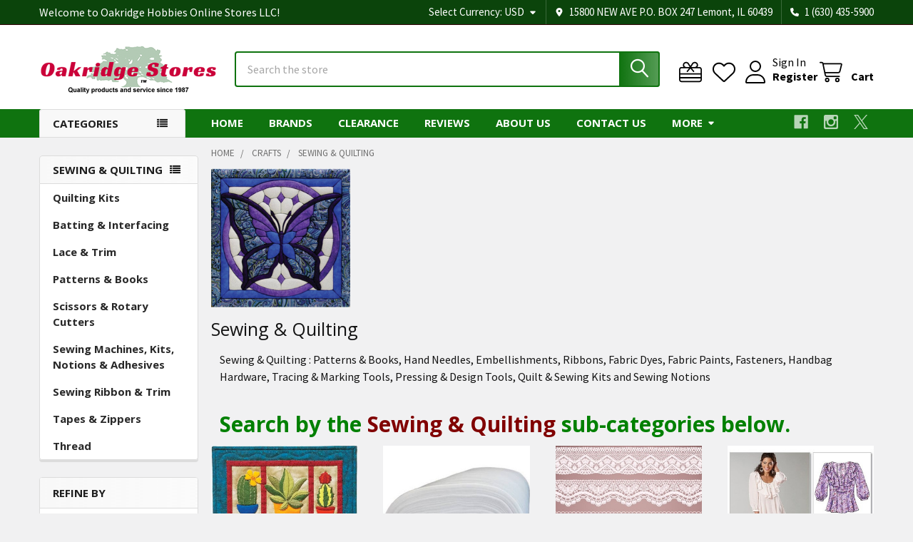

--- FILE ---
content_type: text/html; charset=UTF-8
request_url: https://oakridgestores.com/crafts/sewing-quilting/
body_size: 56319
content:


    <!DOCTYPE html>
<html class="no-js" lang="en">
        <head>
        <title>Sewing &amp; Quilting : Patterns &amp; Books, Hand Needles, Embellishments, Ribbons, Fabric Dyes, Fabric Paints, Fasteners, Handbag Hardware, Tracing &amp; Marking Tools, Pressing &amp; Design Tools, Quilt &amp; Sewing Kits and Sewing Notions</title>
        <link rel="dns-prefetch preconnect" href="https://cdn11.bigcommerce.com/s-ilvf24t188" crossorigin><link rel="dns-prefetch preconnect" href="https://fonts.googleapis.com/" crossorigin><link rel="dns-prefetch preconnect" href="https://fonts.gstatic.com/" crossorigin>
        <meta name="keywords" content="Sewing supplies, Quilting supplies, Sewing Craft,  sewing, quilting, Quilting crafts, Craft supplies, sewing Patterns, quilt patterns, sewing Books, quilting books, Hand Needles, Embellishments, Ribbons, Fabric Dyes, Fabric Paints, Fasteners, Handbag Hardware, Tracing tools, Marking Tools, Pressing tools, Design Tools, Quilt kits, Sewing Kits, Sewing Notions"><meta name="description" content="Shop Online for Sewing &amp; Quilting Craft supplies including Patterns &amp; Books, Hand Needles, Embellishments, Ribbons, Fabric Dyes, Fabric Paints, Fasteners, Handbag Hardware, Tracing &amp; Marking Tools, Pressing &amp; Design Tools, Quilt &amp; Sewing Kits and Sewing Notions"><link rel='canonical' href='https://oakridgestores.com/crafts/sewing-quilting/' /><meta name='platform' content='bigcommerce.stencil' />
        
                <link rel="next" href="https://oakridgestores.com/crafts/sewing-quilting/?page=2">


        <link href="https://cdn11.bigcommerce.com/s-ilvf24t188/product_images/oakridge-tree-favicon.png?t=1565741658" rel="shortcut icon">
        <meta name="viewport" content="width=device-width, initial-scale=1">

        <script>
            document.documentElement.className = document.documentElement.className.replace('no-js', 'js');
        </script>

        <script>
    function browserSupportsAllFeatures() {
        return window.Promise
            && window.fetch
            && window.URL
            && window.URLSearchParams
            && window.WeakMap
            // object-fit support
            && ('objectFit' in document.documentElement.style);
    }

    function loadScript(src) {
        var js = document.createElement('script');
        js.src = src;
        js.onerror = function () {
            console.error('Failed to load polyfill script ' + src);
        };
        document.head.appendChild(js);
    }

    if (!browserSupportsAllFeatures()) {
        loadScript('https://cdn11.bigcommerce.com/s-ilvf24t188/stencil/60e08ed0-f62d-013c-5649-16f262f229ac/e/e01e5930-0847-013e-281b-12dfe1e49f82/dist/theme-bundle.polyfills.js');
    }
</script>
        <script>window.consentManagerTranslations = `{"locale":"en","locales":{"consent_manager.data_collection_warning":"en","consent_manager.accept_all_cookies":"en","consent_manager.gdpr_settings":"en","consent_manager.data_collection_preferences":"en","consent_manager.manage_data_collection_preferences":"en","consent_manager.use_data_by_cookies":"en","consent_manager.data_categories_table":"en","consent_manager.allow":"en","consent_manager.accept":"en","consent_manager.deny":"en","consent_manager.dismiss":"en","consent_manager.reject_all":"en","consent_manager.category":"en","consent_manager.purpose":"en","consent_manager.functional_category":"en","consent_manager.functional_purpose":"en","consent_manager.analytics_category":"en","consent_manager.analytics_purpose":"en","consent_manager.targeting_category":"en","consent_manager.advertising_category":"en","consent_manager.advertising_purpose":"en","consent_manager.essential_category":"en","consent_manager.esential_purpose":"en","consent_manager.yes":"en","consent_manager.no":"en","consent_manager.not_available":"en","consent_manager.cancel":"en","consent_manager.save":"en","consent_manager.back_to_preferences":"en","consent_manager.close_without_changes":"en","consent_manager.unsaved_changes":"en","consent_manager.by_using":"en","consent_manager.agree_on_data_collection":"en","consent_manager.change_preferences":"en","consent_manager.cancel_dialog_title":"en","consent_manager.privacy_policy":"en","consent_manager.allow_category_tracking":"en","consent_manager.disallow_category_tracking":"en"},"translations":{"consent_manager.data_collection_warning":"We use cookies (and other similar technologies) to collect data to improve your shopping experience.","consent_manager.accept_all_cookies":"Accept All Cookies","consent_manager.gdpr_settings":"Settings","consent_manager.data_collection_preferences":"Website Data Collection Preferences","consent_manager.manage_data_collection_preferences":"Manage Website Data Collection Preferences","consent_manager.use_data_by_cookies":" uses data collected by cookies and JavaScript libraries to improve your shopping experience.","consent_manager.data_categories_table":"The table below outlines how we use this data by category. To opt out of a category of data collection, select 'No' and save your preferences.","consent_manager.allow":"Allow","consent_manager.accept":"Accept","consent_manager.deny":"Deny","consent_manager.dismiss":"Dismiss","consent_manager.reject_all":"Reject all","consent_manager.category":"Category","consent_manager.purpose":"Purpose","consent_manager.functional_category":"Functional","consent_manager.functional_purpose":"Enables enhanced functionality, such as videos and live chat. If you do not allow these, then some or all of these functions may not work properly.","consent_manager.analytics_category":"Analytics","consent_manager.analytics_purpose":"Provide statistical information on site usage, e.g., web analytics so we can improve this website over time.","consent_manager.targeting_category":"Targeting","consent_manager.advertising_category":"Advertising","consent_manager.advertising_purpose":"Used to create profiles or personalize content to enhance your shopping experience.","consent_manager.essential_category":"Essential","consent_manager.esential_purpose":"Essential for the site and any requested services to work, but do not perform any additional or secondary function.","consent_manager.yes":"Yes","consent_manager.no":"No","consent_manager.not_available":"N/A","consent_manager.cancel":"Cancel","consent_manager.save":"Save","consent_manager.back_to_preferences":"Back to Preferences","consent_manager.close_without_changes":"You have unsaved changes to your data collection preferences. Are you sure you want to close without saving?","consent_manager.unsaved_changes":"You have unsaved changes","consent_manager.by_using":"By using our website, you're agreeing to our","consent_manager.agree_on_data_collection":"By using our website, you're agreeing to the collection of data as described in our ","consent_manager.change_preferences":"You can change your preferences at any time","consent_manager.cancel_dialog_title":"Are you sure you want to cancel?","consent_manager.privacy_policy":"Privacy Policy","consent_manager.allow_category_tracking":"Allow [CATEGORY_NAME] tracking","consent_manager.disallow_category_tracking":"Disallow [CATEGORY_NAME] tracking"}}`;</script>
        
        <script>
            window.lazySizesConfig = window.lazySizesConfig || {};
            window.lazySizesConfig.loadMode = 1;
        </script>
        <script async src="https://cdn11.bigcommerce.com/s-ilvf24t188/stencil/60e08ed0-f62d-013c-5649-16f262f229ac/e/e01e5930-0847-013e-281b-12dfe1e49f82/dist/theme-bundle.head_async.js"></script>

            <script>
                (function() {
                    var el = document.createElement('head');
                    el.innerHTML = '<link href="https://fonts.googleapis.com/css?family=Open+Sans:700,400%7CSource+Sans+Pro:400,400i,300,300i,600,600i,700,700i&display=swap" rel="stylesheet">'.replace('rel="stylesheet"', 'rel="preload" as="style" onload="this.onload=null;this.rel=\'stylesheet\'"');
                    el.children && el.children[0] && document.head.appendChild(el.children[0]);
                })();
            </script>
            <noscript><link href="https://fonts.googleapis.com/css?family=Open+Sans:700,400%7CSource+Sans+Pro:400,400i,300,300i,600,600i,700,700i&display=swap" rel="stylesheet"></noscript>

            <link data-stencil-stylesheet href="https://cdn11.bigcommerce.com/s-ilvf24t188/stencil/60e08ed0-f62d-013c-5649-16f262f229ac/e/e01e5930-0847-013e-281b-12dfe1e49f82/css/theme-819d2430-d3be-013e-c3c3-2258268df3cf.css" rel="stylesheet">

            <script>
                window.lazySizesConfig.loadHidden = false;
                window.lazySizesConfig.expand = 0;
            </script>
            <script>!function(n){"use strict";n.loadCSS||(n.loadCSS=function(){});var o=loadCSS.relpreload={};if(o.support=function(){var e;try{e=n.document.createElement("link").relList.supports("preload")}catch(t){e=!1}return function(){return e}}(),o.bindMediaToggle=function(t){var e=t.media||"all";function a(){t.addEventListener?t.removeEventListener("load",a):t.attachEvent&&t.detachEvent("onload",a),t.setAttribute("onload",null),t.media=e}t.addEventListener?t.addEventListener("load",a):t.attachEvent&&t.attachEvent("onload",a),setTimeout(function(){t.rel="stylesheet",t.media="only x"}),setTimeout(a,3e3)},o.poly=function(){if(!o.support())for(var t=n.document.getElementsByTagName("link"),e=0;e<t.length;e++){var a=t[e];"preload"!==a.rel||"style"!==a.getAttribute("as")||a.getAttribute("data-loadcss")||(a.setAttribute("data-loadcss",!0),o.bindMediaToggle(a))}},!o.support()){o.poly();var t=n.setInterval(o.poly,500);n.addEventListener?n.addEventListener("load",function(){o.poly(),n.clearInterval(t)}):n.attachEvent&&n.attachEvent("onload",function(){o.poly(),n.clearInterval(t)})}"undefined"!=typeof exports?exports.loadCSS=loadCSS:n.loadCSS=loadCSS}("undefined"!=typeof global?global:this);</script>                <!-- Start Tracking Code for analytics_googleanalytics -->

<!-- Global site tag (gtag.js) - Google Ads: 1071913128 -->
<script async src="https://www.googletagmanager.com/gtag/js?id=AW-1071913128"></script>
<script>
  window.dataLayer = window.dataLayer || [];
  function gtag(){dataLayer.push(arguments);}
  gtag('js', new Date());

  gtag('config', 'AW-1071913128');
</script>

<script async src="https://www.googletagmanager.com/gtag/js?id=UA-146444536-1"></script>
<script>
  window.dataLayer = window.dataLayer || [];
  function gtag(){dataLayer.push(arguments);}
  gtag('js', new Date());

  gtag('config', 'UA-146444536-1');
  var oProducts = new Array();
  function trackEcommerce() {
    this._addTrans = addTrans;
    this._addItem = addItems;
    this._trackTrans = trackTrans;
  }

  function addItems(orderID,sku,product,variation,price,qty) {
    oProducts.push({
      "id": sku,
      "name": product,
      "category": variation,
      "quantity": qty,
      "price": price
    });
  }

  function addTrans(orderID,store,total,tax,shipping,city,state,country) {
    window.transaction_id= orderID;
    window.affiliation=store;
    window.value=total;
    window.tax=tax;
    window.shipping=shipping;
  }

  function trackTrans() {
    gtag('event', 'purchase', {
      "transaction_id": window.transaction_id,
      "affiliation": window.affiliation,
      "value": window.value,
      "currency": "USD",
      "tax": window.tax,
      "shipping": window.shipping,
      "items": window.oProducts
    });
  }
  var pageTracker = new trackEcommerce();
</script>


<!-- End Tracking Code for analytics_googleanalytics -->

<!-- Start Tracking Code for analytics_googleanalytics4 -->

<script data-cfasync="false" src="https://cdn11.bigcommerce.com/shared/js/google_analytics4_bodl_subscribers-358423becf5d870b8b603a81de597c10f6bc7699.js" integrity="sha256-gtOfJ3Avc1pEE/hx6SKj/96cca7JvfqllWA9FTQJyfI=" crossorigin="anonymous"></script>
<script data-cfasync="false">
  (function () {
    window.dataLayer = window.dataLayer || [];

    function gtag(){
        dataLayer.push(arguments);
    }

    function initGA4(event) {
         function setupGtag() {
            function configureGtag() {
                gtag('js', new Date());
                gtag('set', 'developer_id.dMjk3Nj', true);
                gtag('config', 'G-27QR0CQQ9Z');
            }

            var script = document.createElement('script');

            script.src = 'https://www.googletagmanager.com/gtag/js?id=G-27QR0CQQ9Z';
            script.async = true;
            script.onload = configureGtag;

            document.head.appendChild(script);
        }

        setupGtag();

        if (typeof subscribeOnBodlEvents === 'function') {
            subscribeOnBodlEvents('G-27QR0CQQ9Z', false);
        }

        window.removeEventListener(event.type, initGA4);
    }

    

    var eventName = document.readyState === 'complete' ? 'consentScriptsLoaded' : 'DOMContentLoaded';
    window.addEventListener(eventName, initGA4, false);
  })()
</script>

<!-- End Tracking Code for analytics_googleanalytics4 -->

<!-- Start Tracking Code for analytics_siteverification -->

<meta name="google-site-verification" content="uE5osMtm15U3h1aYbB45z3q0S1srSVkNYohRpvq86f4" />
<meta name="msvalidate.01" content="6B80060C4E3A84F8AAEC14C55D836770" />

<!-- End Tracking Code for analytics_siteverification -->


<script type="text/javascript" src="https://checkout-sdk.bigcommerce.com/v1/loader.js" defer ></script>
<script type="text/javascript">
var BCData = {};
</script>
<!-- Meta Pixel Code -->
<script>
!function(f,b,e,v,n,t,s)
{if(f.fbq)return;n=f.fbq=function(){n.callMethod?
n.callMethod.apply(n,arguments):n.queue.push(arguments)};
if(!f._fbq)f._fbq=n;n.push=n;n.loaded=!0;n.version='2.0';
n.queue=[];t=b.createElement(e);t.async=!0;
t.src=v;s=b.getElementsByTagName(e)[0];
s.parentNode.insertBefore(t,s)}(window, document,'script',
'https://connect.facebook.net/en_US/fbevents.js');
fbq('init', '1227033118072322');
fbq('track', 'PageView');
</script>
<!-- End Meta Pixel Code --><script>(function(w,d,t,r,u){var f,n,i;w[u]=w[u]||[],f=function(){var o={ti:"16005811"};o.q=w[u],w[u]=new UET(o),w[u].push("pageLoad")},n=d.createElement(t),n.src=r,n.async=1,n.onload=n.onreadystatechange=function(){var s=this.readyState;s&&s!=="loaded"&&s!=="complete"||(f(),n.onload=n.onreadystatechange=null)},i=d.getElementsByTagName(t)[0],i.parentNode.insertBefore(n,i)})(window,document,"script","//bat.bing.com/bat.js","uetq");
</script>
    <script>
   window.uetq = window.uetq || [];  
   window.uetq.push('event', '', {'revenue_value': Replace_with_Variable_Revenue_Function(), 'currency': 'REPLACE_WITH_CURRENCY_CODE'});    
</script>

 <script data-cfasync="false" src="https://microapps.bigcommerce.com/bodl-events/1.9.4/index.js" integrity="sha256-Y0tDj1qsyiKBRibKllwV0ZJ1aFlGYaHHGl/oUFoXJ7Y=" nonce="" crossorigin="anonymous"></script>
 <script data-cfasync="false" nonce="">

 (function() {
    function decodeBase64(base64) {
       const text = atob(base64);
       const length = text.length;
       const bytes = new Uint8Array(length);
       for (let i = 0; i < length; i++) {
          bytes[i] = text.charCodeAt(i);
       }
       const decoder = new TextDecoder();
       return decoder.decode(bytes);
    }
    window.bodl = JSON.parse(decodeBase64("[base64]"));
 })()

 </script>

<script nonce="">
(function () {
    var xmlHttp = new XMLHttpRequest();

    xmlHttp.open('POST', 'https://bes.gcp.data.bigcommerce.com/nobot');
    xmlHttp.setRequestHeader('Content-Type', 'application/json');
    xmlHttp.send('{"store_id":"1000695299","timezone_offset":"-5.0","timestamp":"2026-01-21T11:35:37.82293500Z","visit_id":"63ba2ae0-c608-4d1a-b71c-e398de34c4b1","channel_id":1}');
})();
</script>




        <!-- snippet location htmlhead -->

         
    </head>
    <body class="csscolumns papaSupermarket-layout--left-sidebar 
        papaSupermarket-style--modern
        papaSupermarket-pageType--category 
        papaSupermarket-page--pages-category 
        emthemesModez-productUniform
        
        papaSupermarket--showAllCategoriesMenu
        papaSupermarket--showSubcategoriesMenu
        
        has-faceted
        
        
        
        " id="topOfPage">


        <!-- snippet location header -->
        <svg data-src="https://cdn11.bigcommerce.com/s-ilvf24t188/stencil/60e08ed0-f62d-013c-5649-16f262f229ac/e/e01e5930-0847-013e-281b-12dfe1e49f82/img/icon-sprite.svg" class="icons-svg-sprite"></svg>

            <div data-emthemesmodez-remote-banner="emthemesModezBannersBlockAdvTopHeader"></div>
<header class="header" role="banner" >
    <a href="#" class="mobileMenu-toggle" data-mobile-menu-toggle="menu">
        <span class="mobileMenu-toggleIcon">Toggle menu</span>
    </a>

        <div class="emthemesModez-header-topSection">
            <div class="container">
                <nav class="navUser navUser--storeInfo">
    <ul class="navUser-section">
        <li class="navUser-item">
            <span class="navUser-welcome">Welcome to Oakridge Hobbies Online Stores LLC!</span>
        </li>
        <li class="navUser-item">
            <div data-emthemesmodez-remote-banner="emthemesModezBannersBlockTopHeaderBanner01"></div>
        </li>
    </ul>
</nav>

<nav class="navUser">

        <div data-emthemesmodez-remote-banner="emthemesModezBannersBlockTopHeaderBanner02"></div>

        <ul class="navUser-section">
    <li class="navUser-item">
        <a class="navUser-action navUser-action--currencySelector has-dropdown" href="#" data-dropdown="currencySelection" aria-controls="currencySelection" aria-expanded="false"><span class='emthemesModez-currency-label'>Select Currency:&nbsp;</span><span class='emthemesModez-currency-value'>USD</span> <i class="icon" aria-hidden="true"><svg><use href="#icon-caret-down" /></svg></i></a>
        <ul class="dropdown-menu" id="currencySelection" data-dropdown-content aria-hidden="true" tabindex="-1">
            <li class="dropdown-menu-item">
                <a href="https://oakridgestores.com/crafts/sewing-quilting/?setCurrencyId=1"
                   data-currency-code="USD"
                   data-cart-currency-switch-url="https://oakridgestores.com/cart/change-currency"
                   data-warning="Promotions and gift certificates that don&#x27;t apply to the new currency will be removed from your cart. Are you sure you want to continue?"
                >
                <strong>US Dollars</strong>
                </a>
            </li>
            <li class="dropdown-menu-item">
                <a href="https://oakridgestores.com/crafts/sewing-quilting/?setCurrencyId=2"
                   data-currency-code="CAD"
                   data-cart-currency-switch-url="https://oakridgestores.com/cart/change-currency"
                   data-warning="Promotions and gift certificates that don&#x27;t apply to the new currency will be removed from your cart. Are you sure you want to continue?"
                >
                Canadian Dollar
                </a>
            </li>
            <li class="dropdown-menu-item">
                <a href="https://oakridgestores.com/crafts/sewing-quilting/?setCurrencyId=3"
                   data-currency-code="MXN"
                   data-cart-currency-switch-url="https://oakridgestores.com/cart/change-currency"
                   data-warning="Promotions and gift certificates that don&#x27;t apply to the new currency will be removed from your cart. Are you sure you want to continue?"
                >
                Mexican Peso
                </a>
            </li>
            <li class="dropdown-menu-item">
                <a href="https://oakridgestores.com/crafts/sewing-quilting/?setCurrencyId=4"
                   data-currency-code="AUD"
                   data-cart-currency-switch-url="https://oakridgestores.com/cart/change-currency"
                   data-warning="Promotions and gift certificates that don&#x27;t apply to the new currency will be removed from your cart. Are you sure you want to continue?"
                >
                Australian Dollar
                </a>
            </li>
            <li class="dropdown-menu-item">
                <a href="https://oakridgestores.com/crafts/sewing-quilting/?setCurrencyId=5"
                   data-currency-code="GBP"
                   data-cart-currency-switch-url="https://oakridgestores.com/cart/change-currency"
                   data-warning="Promotions and gift certificates that don&#x27;t apply to the new currency will be removed from your cart. Are you sure you want to continue?"
                >
                British Pound
                </a>
            </li>
            <li class="dropdown-menu-item">
                <a href="https://oakridgestores.com/crafts/sewing-quilting/?setCurrencyId=6"
                   data-currency-code="EUR"
                   data-cart-currency-switch-url="https://oakridgestores.com/cart/change-currency"
                   data-warning="Promotions and gift certificates that don&#x27;t apply to the new currency will be removed from your cart. Are you sure you want to continue?"
                >
                Euro
                </a>
            </li>
        </ul>
    </li>
</ul>

    <ul class="navUser-section">
        
        <li class="navUser-item">
            <span class="navUser-action">
                <i class="icon" aria-hidden="true"><svg><use href="#icon-loc-solid" /></svg></i>
                <span>15800 NEW AVE
P.O. BOX 247
Lemont, IL 60439</span>
            </span>
        </li>

        <li class="navUser-item">
            <a class="navUser-action" href="tel:1 (630) 435-5900">
                <i class="icon"><svg><use href="#icon-phone-solid" /></svg></i>
                <span>1 (630) 435-5900</span>
            </a>
        </li>

    </ul>
</nav>            </div>
        </div>

    <div class="emthemesModez-header-userSection emthemesModez-header-userSection--logo-left" data-stickymenu>
        <div class="container">
                <div class="header-logo header-logo--left">
                    <a href="https://oakridgestores.com/" data-instantload='{"page":"home"}'>
            <div class="header-logo-image-container">
                <img class="header-logo-image" src="https://cdn11.bigcommerce.com/s-ilvf24t188/images/stencil/250x95/xn1t_1601257909__24273.original.png" srcset="https://cdn11.bigcommerce.com/s-ilvf24t188/images/stencil/250x100/xn1t_1601257909__24273.original.png 1x, https://cdn11.bigcommerce.com/s-ilvf24t188/images/stencil/500w/xn1t_1601257909__24273.original.png 2x" alt="Oakridge Hobbies Online Stores LLC" title="Oakridge Hobbies Online Stores LLC">
            </div>
</a>
                </div>

            <nav class="navUser">
    
    <ul class="navUser-section navUser-section--alt">
        <li class="navUser-item navUser-item--recentlyViewed">
            <a class="navUser-action navUser-action--recentlyViewed" href="#recently-viewed" data-dropdown="recently-viewed-dropdown" data-options="align:right" title="Recently Viewed" style="display:none">
                <i class="icon"><svg><use href="#icon-recent-list" /></svg></i>
                <span class="navUser-item-recentlyViewedLabel"><span class='firstword'>Recently </span>Viewed</span>
            </a>
            <div class="dropdown-menu" id="recently-viewed-dropdown" data-dropdown-content aria-hidden="true"></div>
        </li>

            <li class="navUser-item">
                <a class="navUser-action navUser-action--giftCert" href="/giftcertificates.php" title="Gift Certificates">
                    <i class="icon"><svg><use href="#icon-gift" /></svg></i>
                    <span class="navUser-item-giftCertLabel"><span class='firstword'>Gift </span>Certificates</span>
                </a>
            </li>

            <li class="navUser-item">
                <a class="navUser-action navUser-action--wishlist" href="/wishlist.php" title="Wish Lists">
                    <i class="icon"><svg><use href="#icon-heart" /></svg></i>
                    <span class="navUser-item-wishlistLabel"><span class='firstword'>Wish </span>Lists</span>
                </a>
            </li>
        

            <li class="navUser-item navUser-item--account">
                <i class="icon"><svg><use href="#icon-user" /></svg></i>
                <span class="navUser-actions">
                        <span class="navUser-subtitle">
                            <a class="navUser-action" href="/login.php">
                                <span class="navUser-item-loginLabel">Sign In</span>
                            </a>
                        </span>
                            <a class="navUser-action" href="/login.php?action=create_account">Register</a>
                </span>
            </li>

        <li class="navUser-item navUser-item--cart">
            <a
                class="navUser-action navUser-action--cart"
                data-cart-preview
                data-dropdown="cart-preview-dropdown"
                data-options="align:right"
                href="/cart.php"
                title="Cart">
                <i class="icon"><svg><use href="#icon-cart" /></svg></i>
                <span class="_rows">
                    <span class="countPill cart-quantity"></span>
                    <span class="navUser-item-cartLabel">Cart</span>
                </span>
            </a>

            <div class="dropdown-menu" id="cart-preview-dropdown" data-dropdown-content aria-hidden="true"></div>
        </li>
    </ul>
</nav>

            <div class="emthemesModez-quickSearch" data-prevent-quick-search-close>
    <!-- snippet location forms_search -->
    <form class="form" action="/search.php">
        <fieldset class="form-fieldset">
            <div class="form-field">
                <label class="is-srOnly" for="search_query">Search</label>
                <div class="form-prefixPostfix wrap">
                    <input class="form-input" data-search-quick name="search_query" id="search_query" data-error-message="Search field cannot be empty." placeholder="Search the store" autocomplete="off">
                    <input type="submit" class="button button--primary form-prefixPostfix-button--postfix" value="Search" />
                </div>
            </div>
        </fieldset>
    </form>
</div>        </div>
    </div>

    <div class="navPages-container navPages-container--bg" id="menu" data-menu>
        <div class="container">
            <nav class="navPages">

        <div class="emthemesModez-navPages-verticalCategories-container">
            <a class="navPages-action has-subMenu" role="none">Categories</a>
            <div class="emthemesModez-verticalCategories is-open " id="emthemesModez-verticalCategories" data-emthemesmodez-fix-height="emthemesModez-section1-container">
                <ul class="navPages-list navPages-list--categories">

                            <li class="navPages-item">
                                <a class="navPages-action has-subMenu " href="https://oakridgestores.com/birding/"
    data-instantload
    
    data-collapsible="navPages-3061"
    data-collapsible-disabled-breakpoint="medium"
    data-collapsible-disabled-state="open"
    data-collapsible-enabled-state="closed">
    Birding <i class="icon navPages-action-moreIcon" aria-hidden="true"><svg><use href="#icon-caret-down" /></svg></i>
</a>
<div class="navPage-subMenu
    " id="navPages-3061" aria-hidden="true" tabindex="-1">
    <ul class="navPage-subMenu-list">
        <li class="navPage-subMenu-item">
            <a class="navPage-subMenu-action navPages-action" href="https://oakridgestores.com/birding/" data-instantload>All Birding</a>
        </li>
            <li class="navPage-subMenu-item">
                    <a class="navPage-subMenu-action navPages-action" href="https://oakridgestores.com/birding/bird-bath-pond-heaters-and-deicers/" data-instantload >Bird Bath &amp; Pond Heaters and Deicers</a>
            </li>
            <li class="navPage-subMenu-item">
                    <a class="navPage-subMenu-action navPages-action" href="https://oakridgestores.com/birding/bird-bath-watering-accessories/" data-instantload >Bird Bath &amp; Watering Accessories</a>
            </li>
            <li class="navPage-subMenu-item">
                    <a class="navPage-subMenu-action navPages-action" href="https://oakridgestores.com/birding/bird-bath-cleaner/" data-instantload >Bird Bath Cleaner</a>
            </li>
            <li class="navPage-subMenu-item">
                    <a class="navPage-subMenu-action navPages-action" href="https://oakridgestores.com/birding/bird-baths-waterers/" data-instantload >Bird Baths &amp; Waterers</a>
            </li>
            <li class="navPage-subMenu-item">
                    <a class="navPage-subMenu-action navPages-action" href="https://oakridgestores.com/birding/bird-baths-drippers-misters-water-movers/" data-instantload >Bird Baths - Drippers, Misters, Water Movers</a>
            </li>
            <li class="navPage-subMenu-item">
                    <a class="navPage-subMenu-action navPages-action" href="https://oakridgestores.com/birding/bird-baths-heated/" data-instantload >Bird Baths - Heated</a>
            </li>
            <li class="navPage-subMenu-item">
                    <a class="navPage-subMenu-action navPages-action" href="https://oakridgestores.com/birding/bird-baths-solar/" data-instantload >Bird Baths - Solar</a>
            </li>
            <li class="navPage-subMenu-item">
                    <a class="navPage-subMenu-action navPages-action" href="https://oakridgestores.com/birding/bird-baths-waterers-accessories/" data-instantload >Bird Baths, Waterers &amp; Accessories</a>
            </li>
            <li class="navPage-subMenu-item">
                    <a class="navPage-subMenu-action navPages-action" href="https://oakridgestores.com/birding/bird-food-hummingbird-nectar/" data-instantload >Bird Food - Hummingbird Nectar</a>
            </li>
            <li class="navPage-subMenu-item">
                    <a class="navPage-subMenu-action navPages-action" href="https://oakridgestores.com/birding/bird-food-mealworms-and-grubs/" data-instantload >Bird Food - Mealworms and Grubs</a>
            </li>
            <li class="navPage-subMenu-item">
                    <a class="navPage-subMenu-action navPages-action" href="https://oakridgestores.com/birding/bird-food-oriole-nectar-and-jelly/" data-instantload >Bird Food - Oriole Nectar and Jelly</a>
            </li>
            <li class="navPage-subMenu-item">
                    <a class="navPage-subMenu-action navPages-action" href="https://oakridgestores.com/birding/bird-food-peanuts-and-peanut-butter/" data-instantload >Bird Food - Peanuts and Peanut Butter</a>
            </li>
            <li class="navPage-subMenu-item">
                    <a class="navPage-subMenu-action navPages-action" href="https://oakridgestores.com/birding/bird-food-scoops-and-funnels/" data-instantload >Bird Food - Scoops and Funnels</a>
            </li>
            <li class="navPage-subMenu-item">
                    <a class="navPage-subMenu-action navPages-action" href="https://oakridgestores.com/birding/bird-food-seed/" data-instantload >Bird Food - Seed</a>
            </li>
            <li class="navPage-subMenu-item">
                    <a class="navPage-subMenu-action navPages-action" href="https://oakridgestores.com/birding/bird-food-seed-storage-containers/" data-instantload >Bird Food - Seed Storage Containers</a>
            </li>
            <li class="navPage-subMenu-item">
                    <a class="navPage-subMenu-action navPages-action" href="https://oakridgestores.com/birding/bird-food-suet-cakes-and-plugs/" data-instantload >Bird Food - Suet, Cakes and Plugs</a>
            </li>
            <li class="navPage-subMenu-item">
                    <a class="navPage-subMenu-action navPages-action" href="https://oakridgestores.com/birding/bird-house-feeder-accessories-parts/" data-instantload >Bird House &amp; Feeder Accessories &amp; Parts</a>
            </li>
            <li class="navPage-subMenu-item">
                    <a class="navPage-subMenu-action navPages-action" href="https://oakridgestores.com/birding/bird-house-kits/" data-instantload >Bird House Kits</a>
            </li>
            <li class="navPage-subMenu-item">
                    <a class="navPage-subMenu-action navPages-action" href="https://oakridgestores.com/birding/bird-house-nesting-material/" data-instantload >Bird House Nesting Material</a>
            </li>
            <li class="navPage-subMenu-item">
                    <a class="navPage-subMenu-action navPages-action" href="https://oakridgestores.com/birding/bird-houses/" data-instantload >Bird Houses</a>
            </li>
            <li class="navPage-subMenu-item">
                    <a class="navPage-subMenu-action navPages-action" href="https://oakridgestores.com/birding/bird-watching-optics-cameras-bird-calls/" data-instantload >Bird Watching, Optics, Cameras, Bird Calls</a>
            </li>
            <li class="navPage-subMenu-item">
                    <a class="navPage-subMenu-action navPages-action" href="https://oakridgestores.com/birding/cleaning-brushes/" data-instantload >Cleaning Brushes</a>
            </li>
            <li class="navPage-subMenu-item">
                    <a class="navPage-subMenu-action navPages-action" href="https://oakridgestores.com/birding/feeders-all-bird-feeders/" data-instantload >Feeders - All Bird Feeders</a>
            </li>
            <li class="navPage-subMenu-item">
                    <a class="navPage-subMenu-action navPages-action" href="https://oakridgestores.com/birding/feeders-baffles-and-predator-guards/" data-instantload >Feeders - Baffles and Predator Guards</a>
            </li>
            <li class="navPage-subMenu-item">
                    <a class="navPage-subMenu-action navPages-action" href="https://oakridgestores.com/birding/feeders-bird-feeder-kits/" data-instantload >Feeders - Bird Feeder Kits</a>
            </li>
            <li class="navPage-subMenu-item">
                    <a class="navPage-subMenu-action navPages-action" href="https://oakridgestores.com/birding/feeders-fruit-and-jelly/" data-instantload >Feeders - Fruit and Jelly</a>
            </li>
            <li class="navPage-subMenu-item">
                    <a class="navPage-subMenu-action navPages-action" href="https://oakridgestores.com/birding/feeders-hummingbird/" data-instantload >Feeders - Hummingbird</a>
            </li>
            <li class="navPage-subMenu-item">
                    <a class="navPage-subMenu-action navPages-action" href="https://oakridgestores.com/birding/feeders-meal-worm/" data-instantload >Feeders - Meal Worm</a>
            </li>
            <li class="navPage-subMenu-item">
                    <a class="navPage-subMenu-action navPages-action" href="https://oakridgestores.com/birding/feeders-oriole/" data-instantload >Feeders - Oriole</a>
            </li>
            <li class="navPage-subMenu-item">
                    <a class="navPage-subMenu-action navPages-action" href="https://oakridgestores.com/birding/feeders-peanut-and-peanut-butter/" data-instantload >Feeders - Peanut and Peanut Butter</a>
            </li>
            <li class="navPage-subMenu-item">
                    <a class="navPage-subMenu-action navPages-action" href="https://oakridgestores.com/birding/feeders-recycled/" data-instantload >Feeders - Recycled</a>
            </li>
            <li class="navPage-subMenu-item">
                    <a class="navPage-subMenu-action navPages-action" href="https://oakridgestores.com/birding/feeders-seed/" data-instantload >Feeders - Seed</a>
            </li>
            <li class="navPage-subMenu-item">
                    <a class="navPage-subMenu-action navPages-action" href="https://oakridgestores.com/birding/feeders-seed-trays-and-saucers/" data-instantload >Feeders - Seed Trays and Saucers</a>
            </li>
            <li class="navPage-subMenu-item">
                    <a class="navPage-subMenu-action navPages-action" href="https://oakridgestores.com/birding/feeders-solar-powered-bird-feeders/" data-instantload >Feeders - Solar Powered Bird Feeders</a>
            </li>
            <li class="navPage-subMenu-item">
                    <a class="navPage-subMenu-action navPages-action" href="https://oakridgestores.com/birding/feeders-squirrel-resistant/" data-instantload >Feeders - Squirrel-Resistant</a>
            </li>
            <li class="navPage-subMenu-item">
                    <a class="navPage-subMenu-action navPages-action" href="https://oakridgestores.com/birding/feeders-suet-seed-log-and-cake/" data-instantload >Feeders - Suet, Seed Log and Cake</a>
            </li>
            <li class="navPage-subMenu-item">
                    <a class="navPage-subMenu-action navPages-action" href="https://oakridgestores.com/birding/feeders-thistle/" data-instantload >Feeders - Thistle</a>
            </li>
            <li class="navPage-subMenu-item">
                    <a class="navPage-subMenu-action navPages-action" href="https://oakridgestores.com/birding/feeders-window-bird-feeders/" data-instantload >Feeders - Window Bird Feeders</a>
            </li>
            <li class="navPage-subMenu-item">
                    <a class="navPage-subMenu-action navPages-action" href="https://oakridgestores.com/birding/mounting-hardware/" data-instantload >Mounting Hardware</a>
            </li>
            <li class="navPage-subMenu-item">
                    <a
                        class="navPage-subMenu-action navPages-action has-subMenu"
                        href="https://oakridgestores.com/birding/wild-bird-specific/"
                        data-instantload
                        
                        data-collapsible="navPages-3077"
                        data-collapsible-disabled-breakpoint="medium"
                        data-collapsible-disabled-state="open"
                        data-collapsible-enabled-state="closed">
                        Wild Bird - Specific <i class="icon navPages-action-moreIcon" aria-hidden="true"><svg><use href="#icon-caret-down" /></svg></i>
                    </a>
                    <ul class="navPage-childList" id="navPages-3077">
                        <li class="navPage-childList-item">
                            <a class="navPage-childList-action navPages-action" href="https://oakridgestores.com/birding/wild-bird-specific/" data-instantload>All Wild Bird - Specific</a>
                        </li>
                        <li class="navPage-childList-item">
                                <a class="navPage-childList-action navPages-action" data-instantload href="https://oakridgestores.com/birding/wild-bird-specific/bluebird/" >Bluebird</a>
                        </li>
                        <li class="navPage-childList-item">
                                <a class="navPage-childList-action navPages-action" data-instantload href="https://oakridgestores.com/birding/wild-bird-specific/cardinals/" >Cardinals</a>
                        </li>
                        <li class="navPage-childList-item">
                                <a class="navPage-childList-action navPages-action" data-instantload href="https://oakridgestores.com/birding/wild-bird-specific/clingers/" >Clingers</a>
                        </li>
                        <li class="navPage-childList-item">
                                <a class="navPage-childList-action navPages-action" data-instantload href="https://oakridgestores.com/birding/wild-bird-specific/goldfinches/" >Goldfinches</a>
                        </li>
                        <li class="navPage-childList-item">
                                <a class="navPage-childList-action navPages-action" data-instantload href="https://oakridgestores.com/birding/wild-bird-specific/hummingbirds/" >Hummingbirds</a>
                        </li>
                        <li class="navPage-childList-item">
                                <a class="navPage-childList-action navPages-action" data-instantload href="https://oakridgestores.com/birding/wild-bird-specific/loons/" >Loons</a>
                        </li>
                        <li class="navPage-childList-item">
                                <a class="navPage-childList-action navPages-action" data-instantload href="https://oakridgestores.com/birding/wild-bird-specific/orioles/" >Orioles</a>
                        </li>
                        <li class="navPage-childList-item">
                                <a class="navPage-childList-action navPages-action" data-instantload href="https://oakridgestores.com/birding/wild-bird-specific/owls/" >Owls</a>
                        </li>
                        <li class="navPage-childList-item">
                                <a class="navPage-childList-action navPages-action" data-instantload href="https://oakridgestores.com/birding/wild-bird-specific/purple-martins/" >Purple Martins</a>
                        </li>
                    </ul>
            </li>
            <li class="navPage-subMenu-item">
                    <a class="navPage-subMenu-action navPages-action" href="https://oakridgestores.com/birding/wild-bird-deterrents/" data-instantload >Wild Bird Deterrents</a>
            </li>
            <li class="navPage-subMenu-item">
                    <a class="navPage-subMenu-action navPages-action" href="https://oakridgestores.com/birding/wild-bird-houses-nesting/" data-instantload >Wild Bird Houses &amp; Nesting</a>
            </li>
    </ul>
</div>
                            </li>
                            <li class="navPages-item">
                                <a class="navPages-action has-subMenu " href="https://oakridgestores.com/crafts/"
    data-instantload
    
    data-collapsible="navPages-2597"
    data-collapsible-disabled-breakpoint="medium"
    data-collapsible-disabled-state="open"
    data-collapsible-enabled-state="closed">
    Crafts <i class="icon navPages-action-moreIcon" aria-hidden="true"><svg><use href="#icon-caret-down" /></svg></i>
</a>
<div class="navPage-subMenu
    " id="navPages-2597" aria-hidden="true" tabindex="-1">
    <ul class="navPage-subMenu-list">
        <li class="navPage-subMenu-item">
            <a class="navPage-subMenu-action navPages-action" href="https://oakridgestores.com/crafts/" data-instantload>All Crafts</a>
        </li>
            <li class="navPage-subMenu-item">
                    <a class="navPage-subMenu-action navPages-action" href="https://oakridgestores.com/crafts/instructional-art-sets/" data-instantload >Instructional Art Sets</a>
            </li>
            <li class="navPage-subMenu-item">
                    <a class="navPage-subMenu-action navPages-action" href="https://oakridgestores.com/crafts/artists-painting-drawing-supplies/" data-instantload >Artist&#x27;s Painting &amp; Drawing Supplies</a>
            </li>
            <li class="navPage-subMenu-item">
                    <a class="navPage-subMenu-action navPages-action" href="https://oakridgestores.com/crafts/arts-crafts-how-to-books-media/" data-instantload >Arts &amp; Crafts How-To Books &amp; Media</a>
            </li>
            <li class="navPage-subMenu-item">
                    <a class="navPage-subMenu-action navPages-action" href="https://oakridgestores.com/crafts/calligraphy-printmaking/" data-instantload >Calligraphy &amp; Printmaking</a>
            </li>
            <li class="navPage-subMenu-item">
                    <a class="navPage-subMenu-action navPages-action" href="https://oakridgestores.com/crafts/clay-metal-glass-stone-crafts/" data-instantload >Clay, Metal, Glass &amp; Stone Crafts</a>
            </li>
            <li class="navPage-subMenu-item">
                    <a class="navPage-subMenu-action navPages-action" href="https://oakridgestores.com/crafts/coloring-books/" data-instantload >Coloring Books</a>
            </li>
            <li class="navPage-subMenu-item">
                    <a class="navPage-subMenu-action navPages-action" href="https://oakridgestores.com/crafts/craft-basics-embellishments/" data-instantload >Craft Basics &amp; Embellishments</a>
            </li>
            <li class="navPage-subMenu-item">
                    <a class="navPage-subMenu-action navPages-action" href="https://oakridgestores.com/crafts/craft-how-to-books/" data-instantload >Craft How-To Books</a>
            </li>
            <li class="navPage-subMenu-item">
                    <a class="navPage-subMenu-action navPages-action" href="https://oakridgestores.com/crafts/craft-paints-more/" data-instantload >Craft Paints &amp; More</a>
            </li>
            <li class="navPage-subMenu-item">
                    <a class="navPage-subMenu-action navPages-action" href="https://oakridgestores.com/crafts/drawing-illustration/" data-instantload >Drawing &amp; Illustration</a>
            </li>
            <li class="navPage-subMenu-item">
                    <a class="navPage-subMenu-action navPages-action" href="https://oakridgestores.com/crafts/engraving-art-boards-scratch-foil-artwork-craft/" data-instantload >Engraving Art Boards - Scratch Foil Artwork Craft</a>
            </li>
            <li class="navPage-subMenu-item">
                    <a
                        class="navPage-subMenu-action navPages-action has-subMenu"
                        href="https://oakridgestores.com/crafts/fabric/"
                        data-instantload
                        
                        data-collapsible="navPages-3334"
                        data-collapsible-disabled-breakpoint="medium"
                        data-collapsible-disabled-state="open"
                        data-collapsible-enabled-state="closed">
                        Fabric <i class="icon navPages-action-moreIcon" aria-hidden="true"><svg><use href="#icon-caret-down" /></svg></i>
                    </a>
                    <ul class="navPage-childList" id="navPages-3334">
                        <li class="navPage-childList-item">
                            <a class="navPage-childList-action navPages-action" href="https://oakridgestores.com/crafts/fabric/" data-instantload>All Fabric</a>
                        </li>
                        <li class="navPage-childList-item">
                                <a class="navPage-childList-action navPages-action" data-instantload href="https://oakridgestores.com/crafts/fabric/babyville-diaper-making/" >Babyville &amp; Diaper Making</a>
                        </li>
                        <li class="navPage-childList-item">
                                <a class="navPage-childList-action navPages-action" data-instantload href="https://oakridgestores.com/crafts/fabric/burlap-jute/" >Burlap &amp; Jute</a>
                        </li>
                        <li class="navPage-childList-item">
                                <a class="navPage-childList-action navPages-action" data-instantload href="https://oakridgestores.com/crafts/fabric/duck-canvas/" >Duck Canvas</a>
                        </li>
                        <li class="navPage-childList-item">
                                <a class="navPage-childList-action navPages-action" data-instantload href="https://oakridgestores.com/crafts/fabric/precuts-kits-collections/" >Precuts, Kits &amp; Collections</a>
                        </li>
                    </ul>
            </li>
            <li class="navPage-subMenu-item">
                    <a class="navPage-subMenu-action navPages-action" href="https://oakridgestores.com/crafts/fabric-paint-more/" data-instantload >Fabric Paint &amp; More</a>
            </li>
            <li class="navPage-subMenu-item">
                    <a class="navPage-subMenu-action navPages-action" href="https://oakridgestores.com/crafts/film-vinyl-acetate-acrylic-iron-on-vinyl/" data-instantload >Film, Vinyl, Acetate &amp; Acrylic, Iron-On Vinyl</a>
            </li>
            <li class="navPage-subMenu-item">
                    <a class="navPage-subMenu-action navPages-action" href="https://oakridgestores.com/crafts/jewelry-making/" data-instantload >Jewelry Making</a>
            </li>
            <li class="navPage-subMenu-item">
                    <a
                        class="navPage-subMenu-action navPages-action has-subMenu"
                        href="https://oakridgestores.com/crafts/kids-crafts/"
                        data-instantload
                        
                        data-collapsible="navPages-2598"
                        data-collapsible-disabled-breakpoint="medium"
                        data-collapsible-disabled-state="open"
                        data-collapsible-enabled-state="closed">
                        Kid&#x27;s Crafts <i class="icon navPages-action-moreIcon" aria-hidden="true"><svg><use href="#icon-caret-down" /></svg></i>
                    </a>
                    <ul class="navPage-childList" id="navPages-2598">
                        <li class="navPage-childList-item">
                            <a class="navPage-childList-action navPages-action" href="https://oakridgestores.com/crafts/kids-crafts/" data-instantload>All Kid&#x27;s Crafts</a>
                        </li>
                        <li class="navPage-childList-item">
                                <a class="navPage-childList-action navPages-action" data-instantload href="https://oakridgestores.com/crafts/kids-crafts/kids-junior-paint-by-number-kits/" >Kid&#x27;s &amp; Junior Paint By Number Kits</a>
                        </li>
                        <li class="navPage-childList-item">
                                <a class="navPage-childList-action navPages-action" data-instantload href="https://oakridgestores.com/crafts/kids-crafts/kids-coloring-sets/" >Kid&#x27;s Coloring Sets</a>
                        </li>
                        <li class="navPage-childList-item">
                                <a class="navPage-childList-action navPages-action" data-instantload href="https://oakridgestores.com/crafts/kids-crafts/kids-cording-lacing-crafts/" >Kid&#x27;s Cording &amp; Lacing Crafts</a>
                        </li>
                        <li class="navPage-childList-item">
                                <a class="navPage-childList-action navPages-action" data-instantload href="https://oakridgestores.com/crafts/kids-crafts/kids-craft-activity-supplies/" >Kid&#x27;s Craft &amp; Activity Supplies</a>
                        </li>
                        <li class="navPage-childList-item">
                                <a class="navPage-childList-action navPages-action" data-instantload href="https://oakridgestores.com/crafts/kids-crafts/kids-crafts-activity-kits-general/" >Kid&#x27;s Crafts &amp; Activity Kits (General)</a>
                        </li>
                        <li class="navPage-childList-item">
                                <a class="navPage-childList-action navPages-action" data-instantload href="https://oakridgestores.com/crafts/kids-crafts/kids-melt-art-clay/" >Kid&#x27;s Melt Art &amp; Clay</a>
                        </li>
                        <li class="navPage-childList-item">
                                <a class="navPage-childList-action navPages-action" data-instantload href="https://oakridgestores.com/crafts/kids-crafts/kids-paint-art-sets/" >Kid&#x27;s Paint &amp; Art Sets</a>
                        </li>
                        <li class="navPage-childList-item">
                                <a class="navPage-childList-action navPages-action" data-instantload href="https://oakridgestores.com/crafts/kids-crafts/kids-paper-stickers-crafts/" >Kid&#x27;s Paper &amp; Stickers Crafts</a>
                        </li>
                        <li class="navPage-childList-item">
                                <a class="navPage-childList-action navPages-action" data-instantload href="https://oakridgestores.com/crafts/kids-crafts/kids-pencil-by-number-kits/" >Kid&#x27;s Pencil By Number Kits</a>
                        </li>
                        <li class="navPage-childList-item">
                                <a class="navPage-childList-action navPages-action" data-instantload href="https://oakridgestores.com/crafts/kids-crafts/kids-science-nature/" >Kid&#x27;s Science &amp; Nature</a>
                        </li>
                        <li class="navPage-childList-item">
                                <a class="navPage-childList-action navPages-action" data-instantload href="https://oakridgestores.com/crafts/kids-crafts/kids-stitching-weaving-crafts/" >Kid&#x27;s Stitching &amp; Weaving Crafts</a>
                        </li>
                        <li class="navPage-childList-item">
                                <a class="navPage-childList-action navPages-action" data-instantload href="https://oakridgestores.com/crafts/kids-crafts/kids-jewelry-fashion-crafts/" >Kids Jewelry &amp; Fashion Crafts</a>
                        </li>
                    </ul>
            </li>
            <li class="navPage-subMenu-item">
                    <a
                        class="navPage-subMenu-action navPages-action has-subMenu"
                        href="https://oakridgestores.com/crafts/knit-crochet/"
                        data-instantload
                        
                        data-collapsible="navPages-3025"
                        data-collapsible-disabled-breakpoint="medium"
                        data-collapsible-disabled-state="open"
                        data-collapsible-enabled-state="closed">
                        Knit &amp; Crochet <i class="icon navPages-action-moreIcon" aria-hidden="true"><svg><use href="#icon-caret-down" /></svg></i>
                    </a>
                    <ul class="navPage-childList" id="navPages-3025">
                        <li class="navPage-childList-item">
                            <a class="navPage-childList-action navPages-action" href="https://oakridgestores.com/crafts/knit-crochet/" data-instantload>All Knit &amp; Crochet</a>
                        </li>
                        <li class="navPage-childList-item">
                                <a class="navPage-childList-action navPages-action" data-instantload href="https://oakridgestores.com/crafts/knit-crochet/knitting-crochet-books/" >Knitting &amp; Crochet Books</a>
                        </li>
                        <li class="navPage-childList-item">
                                <a class="navPage-childList-action navPages-action" data-instantload href="https://oakridgestores.com/crafts/knit-crochet/knitting-crochet-yarn-craft-kits/" >Knitting &amp; Crochet Yarn &amp; Craft Kits</a>
                        </li>
                        <li class="navPage-childList-item">
                                <a class="navPage-childList-action navPages-action" data-instantload href="https://oakridgestores.com/crafts/knit-crochet/needles-hooks/" >Needles &amp; Hooks</a>
                        </li>
                        <li class="navPage-childList-item">
                                <a class="navPage-childList-action navPages-action" data-instantload href="https://oakridgestores.com/crafts/knit-crochet/notions-storage-project-bags-supplies/" >Notions, Storage, Project Bags &amp; Supplies</a>
                        </li>
                        <li class="navPage-childList-item">
                                <a class="navPage-childList-action navPages-action" data-instantload href="https://oakridgestores.com/crafts/knit-crochet/tatting/" >Tatting</a>
                        </li>
                    </ul>
            </li>
            <li class="navPage-subMenu-item">
                    <a
                        class="navPage-subMenu-action navPages-action has-subMenu"
                        href="https://oakridgestores.com/crafts/needle-arts/"
                        data-instantload
                        
                        data-collapsible="navPages-3033"
                        data-collapsible-disabled-breakpoint="medium"
                        data-collapsible-disabled-state="open"
                        data-collapsible-enabled-state="closed">
                        Needle Arts <i class="icon navPages-action-moreIcon" aria-hidden="true"><svg><use href="#icon-caret-down" /></svg></i>
                    </a>
                    <ul class="navPage-childList" id="navPages-3033">
                        <li class="navPage-childList-item">
                            <a class="navPage-childList-action navPages-action" href="https://oakridgestores.com/crafts/needle-arts/" data-instantload>All Needle Arts</a>
                        </li>
                        <li class="navPage-childList-item">
                                <a class="navPage-childList-action navPages-action" data-instantload href="https://oakridgestores.com/crafts/needle-arts/felt-applique-kits/" >Felt Applique Kits</a>
                        </li>
                        <li class="navPage-childList-item">
                                <a class="navPage-childList-action navPages-action" data-instantload href="https://oakridgestores.com/crafts/needle-arts/punch-needle-kits/" >Punch Needle Kits</a>
                        </li>
                        <li class="navPage-childList-item">
                                <a class="navPage-childList-action navPages-action" data-instantload href="https://oakridgestores.com/crafts/needle-arts/counted-cross-stitch/" >Counted Cross Stitch</a>
                        </li>
                        <li class="navPage-childList-item">
                                <a class="navPage-childList-action navPages-action" data-instantload href="https://oakridgestores.com/crafts/needle-arts/latch-hook-rug-hook/" >Latch Hook &amp; Rug Hook</a>
                        </li>
                        <li class="navPage-childList-item">
                                <a class="navPage-childList-action navPages-action" data-instantload href="https://oakridgestores.com/crafts/needle-arts/needle-art-craft-supplies/" >Needle Art Craft Supplies</a>
                        </li>
                        <li class="navPage-childList-item">
                                <a class="navPage-childList-action navPages-action" data-instantload href="https://oakridgestores.com/crafts/needle-arts/needle-art-stitching-fibers-embroidery-floss/" >Needle Art Stitching Fibers &amp; Embroidery Floss</a>
                        </li>
                        <li class="navPage-childList-item">
                                <a class="navPage-childList-action navPages-action" data-instantload href="https://oakridgestores.com/crafts/needle-arts/needlepoint-embroidery/" >Needlepoint &amp; Embroidery</a>
                        </li>
                        <li class="navPage-childList-item">
                                <a class="navPage-childList-action navPages-action" data-instantload href="https://oakridgestores.com/crafts/needle-arts/stamped-cross-stitch/" >Stamped Cross Stitch</a>
                        </li>
                    </ul>
            </li>
            <li class="navPage-subMenu-item">
                    <a
                        class="navPage-subMenu-action navPages-action has-subMenu"
                        href="https://oakridgestores.com/crafts/paint-by-numbers/"
                        data-instantload
                        
                        data-collapsible="navPages-2601"
                        data-collapsible-disabled-breakpoint="medium"
                        data-collapsible-disabled-state="open"
                        data-collapsible-enabled-state="closed">
                        Paint By Numbers <i class="icon navPages-action-moreIcon" aria-hidden="true"><svg><use href="#icon-caret-down" /></svg></i>
                    </a>
                    <ul class="navPage-childList" id="navPages-2601">
                        <li class="navPage-childList-item">
                            <a class="navPage-childList-action navPages-action" href="https://oakridgestores.com/crafts/paint-by-numbers/" data-instantload>All Paint By Numbers</a>
                        </li>
                        <li class="navPage-childList-item">
                                <a class="navPage-childList-action navPages-action" data-instantload href="https://oakridgestores.com/crafts/paint-by-numbers/bright-stripes/" >BRIGHT STRIPES</a>
                        </li>
                        <li class="navPage-childList-item">
                                <a class="navPage-childList-action navPages-action" data-instantload href="https://oakridgestores.com/crafts/paint-by-numbers/pink-picasso/" >Pink Picasso</a>
                        </li>
                        <li class="navPage-childList-item">
                                <a class="navPage-childList-action navPages-action" data-instantload href="https://oakridgestores.com/crafts/paint-by-numbers/art-canvas-art-painting-by-number-sets/" >ART - Canvas Art Painting By Number Sets</a>
                        </li>
                        <li class="navPage-childList-item">
                                <a class="navPage-childList-action navPages-action" data-instantload href="https://oakridgestores.com/crafts/paint-by-numbers/dimensions-paintworks-acrylic-paint-by-number-kit/" >DIMENSIONS PAINTWORKS Acrylic Paint by Number Kit</a>
                        </li>
                        <li class="navPage-childList-item">
                                <a class="navPage-childList-action navPages-action" data-instantload href="https://oakridgestores.com/crafts/paint-by-numbers/reeves-acrylic-paint-by-number-kits/" >REEVES Acrylic Paint by Number Kits</a>
                        </li>
                        <li class="navPage-childList-item">
                                <a class="navPage-childList-action navPages-action" data-instantload href="https://oakridgestores.com/crafts/paint-by-numbers/royal-langnickel-painting-by-number-kits/" >ROYAL &amp; LANGNICKEL Painting By Number Kits</a>
                        </li>
                    </ul>
            </li>
            <li class="navPage-subMenu-item">
                    <a class="navPage-subMenu-action navPages-action" href="https://oakridgestores.com/crafts/painting-with-diamond-dots/" data-instantload >Painting with Diamond Dots</a>
            </li>
            <li class="navPage-subMenu-item">
                    <a class="navPage-subMenu-action navPages-action" href="https://oakridgestores.com/crafts/paper-crafts/" data-instantload >Paper Crafts</a>
            </li>
            <li class="navPage-subMenu-item">
                    <a class="navPage-subMenu-action navPages-action" href="https://oakridgestores.com/crafts/party/" data-instantload >Party</a>
            </li>
            <li class="navPage-subMenu-item">
                    <a class="navPage-subMenu-action navPages-action" href="https://oakridgestores.com/crafts/pencil-by-number-and-sketching-sets/" data-instantload >Pencil By Number and Sketching Sets</a>
            </li>
            <li class="navPage-subMenu-item">
                    <a class="navPage-subMenu-action navPages-action" href="https://oakridgestores.com/crafts/ready-for-art-diy-home-decor/" data-instantload >READY-FOR-ART (DIY) Home Decor</a>
            </li>
            <li class="navPage-subMenu-item">
                    <a
                        class="navPage-subMenu-action navPages-action has-subMenu"
                        href="https://oakridgestores.com/crafts/scrapbooking-cards/"
                        data-instantload
                        
                        data-collapsible="navPages-3031"
                        data-collapsible-disabled-breakpoint="medium"
                        data-collapsible-disabled-state="open"
                        data-collapsible-enabled-state="closed">
                        Scrapbooking &amp; Cards <i class="icon navPages-action-moreIcon" aria-hidden="true"><svg><use href="#icon-caret-down" /></svg></i>
                    </a>
                    <ul class="navPage-childList" id="navPages-3031">
                        <li class="navPage-childList-item">
                            <a class="navPage-childList-action navPages-action" href="https://oakridgestores.com/crafts/scrapbooking-cards/" data-instantload>All Scrapbooking &amp; Cards</a>
                        </li>
                        <li class="navPage-childList-item">
                                <a class="navPage-childList-action navPages-action" data-instantload href="https://oakridgestores.com/crafts/scrapbooking-cards/die-cutting/" >Die Cutting</a>
                        </li>
                        <li class="navPage-childList-item">
                                <a class="navPage-childList-action navPages-action" data-instantload href="https://oakridgestores.com/crafts/scrapbooking-cards/embossing/" >Embossing</a>
                        </li>
                        <li class="navPage-childList-item">
                                <a class="navPage-childList-action navPages-action" data-instantload href="https://oakridgestores.com/crafts/scrapbooking-cards/inks-chalks-paints-leafing/" >Inks Chalks Paints Leafing</a>
                        </li>
                        <li class="navPage-childList-item">
                                <a class="navPage-childList-action navPages-action" data-instantload href="https://oakridgestores.com/crafts/scrapbooking-cards/pens-markers-pencils/" >Pens, Markers &amp; Pencils</a>
                        </li>
                        <li class="navPage-childList-item">
                                <a class="navPage-childList-action navPages-action" data-instantload href="https://oakridgestores.com/crafts/scrapbooking-cards/scrapbooking-and-card-paper-albums/" >Scrapbooking and Card Paper &amp; Albums</a>
                        </li>
                        <li class="navPage-childList-item">
                                <a class="navPage-childList-action navPages-action" data-instantload href="https://oakridgestores.com/crafts/scrapbooking-cards/scrapbooking-tools/" >Scrapbooking Tools</a>
                        </li>
                        <li class="navPage-childList-item">
                                <a class="navPage-childList-action navPages-action" data-instantload href="https://oakridgestores.com/crafts/scrapbooking-cards/stamping/" >Stamping</a>
                        </li>
                        <li class="navPage-childList-item">
                                <a class="navPage-childList-action navPages-action" data-instantload href="https://oakridgestores.com/crafts/scrapbooking-cards/stencils/" >Stencils</a>
                        </li>
                    </ul>
            </li>
            <li class="navPage-subMenu-item">
                    <a
                        class="navPage-subMenu-action navPages-action has-subMenu"
                        href="https://oakridgestores.com/crafts/sewing-quilting/"
                        data-instantload
                        
                        data-collapsible="navPages-3030"
                        data-collapsible-disabled-breakpoint="medium"
                        data-collapsible-disabled-state="open"
                        data-collapsible-enabled-state="closed">
                        Sewing &amp; Quilting <i class="icon navPages-action-moreIcon" aria-hidden="true"><svg><use href="#icon-caret-down" /></svg></i>
                    </a>
                    <ul class="navPage-childList" id="navPages-3030">
                        <li class="navPage-childList-item">
                            <a class="navPage-childList-action navPages-action" href="https://oakridgestores.com/crafts/sewing-quilting/" data-instantload>All Sewing &amp; Quilting</a>
                        </li>
                        <li class="navPage-childList-item">
                                <a class="navPage-childList-action navPages-action" data-instantload href="https://oakridgestores.com/crafts/sewing-quilting/quilting-kits/" >Quilting Kits</a>
                        </li>
                        <li class="navPage-childList-item">
                                <a class="navPage-childList-action navPages-action" data-instantload href="https://oakridgestores.com/crafts/sewing-quilting/batting-interfacing/" >Batting &amp; Interfacing</a>
                        </li>
                        <li class="navPage-childList-item">
                                <a class="navPage-childList-action navPages-action" data-instantload href="https://oakridgestores.com/crafts/sewing-quilting/lace-trim/" >Lace &amp; Trim</a>
                        </li>
                        <li class="navPage-childList-item">
                                <a class="navPage-childList-action navPages-action" data-instantload href="https://oakridgestores.com/crafts/sewing-quilting/patterns-books/" >Patterns &amp; Books</a>
                        </li>
                        <li class="navPage-childList-item">
                                <a class="navPage-childList-action navPages-action" data-instantload href="https://oakridgestores.com/crafts/sewing-quilting/scissors-rotary-cutters/" >Scissors &amp; Rotary Cutters</a>
                        </li>
                        <li class="navPage-childList-item">
                                <a class="navPage-childList-action navPages-action" data-instantload href="https://oakridgestores.com/crafts/sewing-quilting/sewing-machines-kits-notions-adhesives/" >Sewing Machines, Kits, Notions &amp; Adhesives</a>
                        </li>
                        <li class="navPage-childList-item">
                                <a class="navPage-childList-action navPages-action" data-instantload href="https://oakridgestores.com/crafts/sewing-quilting/sewing-ribbon-trim/" >Sewing Ribbon &amp; Trim</a>
                        </li>
                        <li class="navPage-childList-item">
                                <a class="navPage-childList-action navPages-action" data-instantload href="https://oakridgestores.com/crafts/sewing-quilting/tapes-zippers/" >Tapes &amp; Zippers</a>
                        </li>
                        <li class="navPage-childList-item">
                                <a class="navPage-childList-action navPages-action" data-instantload href="https://oakridgestores.com/crafts/sewing-quilting/thread/" >Thread</a>
                        </li>
                    </ul>
            </li>
            <li class="navPage-subMenu-item">
                    <a class="navPage-subMenu-action navPages-action" href="https://oakridgestores.com/crafts/stenciling-wall-decor/" data-instantload >Stenciling &amp; Wall Decor</a>
            </li>
            <li class="navPage-subMenu-item">
                    <a
                        class="navPage-subMenu-action navPages-action has-subMenu"
                        href="https://oakridgestores.com/crafts/traditional-crafts/"
                        data-instantload
                        
                        data-collapsible="navPages-3039"
                        data-collapsible-disabled-breakpoint="medium"
                        data-collapsible-disabled-state="open"
                        data-collapsible-enabled-state="closed">
                        Traditional Crafts <i class="icon navPages-action-moreIcon" aria-hidden="true"><svg><use href="#icon-caret-down" /></svg></i>
                    </a>
                    <ul class="navPage-childList" id="navPages-3039">
                        <li class="navPage-childList-item">
                            <a class="navPage-childList-action navPages-action" href="https://oakridgestores.com/crafts/traditional-crafts/" data-instantload>All Traditional Crafts</a>
                        </li>
                        <li class="navPage-childList-item">
                                <a class="navPage-childList-action navPages-action" data-instantload href="https://oakridgestores.com/crafts/traditional-crafts/weaving/" >Weaving</a>
                        </li>
                        <li class="navPage-childList-item">
                                <a class="navPage-childList-action navPages-action" data-instantload href="https://oakridgestores.com/crafts/traditional-crafts/basketry/" >Basketry</a>
                        </li>
                        <li class="navPage-childList-item">
                                <a class="navPage-childList-action navPages-action" data-instantload href="https://oakridgestores.com/crafts/traditional-crafts/candles-scents/" >Candles &amp; Scents</a>
                        </li>
                        <li class="navPage-childList-item">
                                <a class="navPage-childList-action navPages-action" data-instantload href="https://oakridgestores.com/crafts/traditional-crafts/decoupage/" >Decoupage</a>
                        </li>
                        <li class="navPage-childList-item">
                                <a class="navPage-childList-action navPages-action" data-instantload href="https://oakridgestores.com/crafts/traditional-crafts/doll/" >Doll</a>
                        </li>
                        <li class="navPage-childList-item">
                                <a class="navPage-childList-action navPages-action" data-instantload href="https://oakridgestores.com/crafts/traditional-crafts/felt/" >Felt</a>
                        </li>
                        <li class="navPage-childList-item">
                                <a class="navPage-childList-action navPages-action" data-instantload href="https://oakridgestores.com/crafts/traditional-crafts/food-cake-candy/" >Food, Cake &amp; Candy</a>
                        </li>
                        <li class="navPage-childList-item">
                                <a class="navPage-childList-action navPages-action" data-instantload href="https://oakridgestores.com/crafts/traditional-crafts/glass-crafts/" >Glass Crafts</a>
                        </li>
                        <li class="navPage-childList-item">
                                <a class="navPage-childList-action navPages-action" data-instantload href="https://oakridgestores.com/crafts/traditional-crafts/leather/" >Leather</a>
                        </li>
                        <li class="navPage-childList-item">
                                <a class="navPage-childList-action navPages-action" data-instantload href="https://oakridgestores.com/crafts/traditional-crafts/macrame/" >Macrame</a>
                        </li>
                        <li class="navPage-childList-item">
                                <a class="navPage-childList-action navPages-action" data-instantload href="https://oakridgestores.com/crafts/traditional-crafts/paper-mache-metal/" >Paper Mache &amp; Metal</a>
                        </li>
                        <li class="navPage-childList-item">
                                <a class="navPage-childList-action navPages-action" data-instantload href="https://oakridgestores.com/crafts/traditional-crafts/quilling/" >Quilling</a>
                        </li>
                        <li class="navPage-childList-item">
                                <a class="navPage-childList-action navPages-action" data-instantload href="https://oakridgestores.com/crafts/traditional-crafts/soap/" >Soap</a>
                        </li>
                        <li class="navPage-childList-item">
                                <a class="navPage-childList-action navPages-action" data-instantload href="https://oakridgestores.com/crafts/traditional-crafts/wood-craft-carving-burning/" >Wood Craft, Carving &amp; Burning</a>
                        </li>
                    </ul>
            </li>
            <li class="navPage-subMenu-item">
                    <a class="navPage-subMenu-action navPages-action" href="https://oakridgestores.com/crafts/travelers-planners-journals-and-notebooks/" data-instantload >Traveler&#x27;s Planners, Journals and Notebooks</a>
            </li>
    </ul>
</div>
                            </li>
                            <li class="navPages-item">
                                <a class="navPages-action" href="https://oakridgestores.com/clearance/" data-instantload >Clearance</a>
                            </li>
                            <li class="navPages-item">
                                <a class="navPages-action has-subMenu " href="https://oakridgestores.com/dollhouse/"
    data-instantload
    
    data-collapsible="navPages-2612"
    data-collapsible-disabled-breakpoint="medium"
    data-collapsible-disabled-state="open"
    data-collapsible-enabled-state="closed">
    Dollhouse <i class="icon navPages-action-moreIcon" aria-hidden="true"><svg><use href="#icon-caret-down" /></svg></i>
</a>
<div class="navPage-subMenu
    " id="navPages-2612" aria-hidden="true" tabindex="-1">
    <ul class="navPage-subMenu-list">
        <li class="navPage-subMenu-item">
            <a class="navPage-subMenu-action navPages-action" href="https://oakridgestores.com/dollhouse/" data-instantload>All Dollhouse</a>
        </li>
            <li class="navPage-subMenu-item">
                    <a class="navPage-subMenu-action navPages-action" href="https://oakridgestores.com/dollhouse/modeling-in-scale-conversion-charts-sizes-faqs/" data-instantload >MODELING IN SCALE - Conversion Charts, Sizes, FAQs</a>
            </li>
            <li class="navPage-subMenu-item">
                    <a class="navPage-subMenu-action navPages-action" href="https://oakridgestores.com/dollhouse/resale-shop-vintage-out-of-production-miniatures/" data-instantload >Resale-Shop: Vintage, Out of Production Miniatures</a>
            </li>
            <li class="navPage-subMenu-item">
                    <a class="navPage-subMenu-action navPages-action" href="https://oakridgestores.com/dollhouse/all-scales-architectural-building-supplies/" data-instantload >ALL SCALES Architectural Building Supplies</a>
            </li>
            <li class="navPage-subMenu-item">
                    <a class="navPage-subMenu-action navPages-action" href="https://oakridgestores.com/dollhouse/ho-scale-dollhouse-furniture/" data-instantload >HO Scale DOLLHOUSE FURNITURE</a>
            </li>
            <li class="navPage-subMenu-item">
                    <a class="navPage-subMenu-action navPages-action" href="https://oakridgestores.com/dollhouse/electrical-lighting-and-wiring-supplies/" data-instantload >ELECTRICAL Lighting and Wiring Supplies</a>
            </li>
            <li class="navPage-subMenu-item">
                    <a class="navPage-subMenu-action navPages-action" href="https://oakridgestores.com/dollhouse/hardware-scale-miniature-knobs-hinges-handles/" data-instantload >HARDWARE Scale Miniature Knobs, Hinges, Handles</a>
            </li>
            <li class="navPage-subMenu-item">
                    <a class="navPage-subMenu-action navPages-action" href="https://oakridgestores.com/dollhouse/metal-tubing-strip-stock-sheets-rods/" data-instantload >METAL Tubing, Strip Stock, Sheets, Rods</a>
            </li>
            <li class="navPage-subMenu-item">
                    <a class="navPage-subMenu-action navPages-action" href="https://oakridgestores.com/dollhouse/wood-balsa-basswood-for-model-building/" data-instantload >WOOD Balsa &amp; Basswood for Model Building</a>
            </li>
            <li class="navPage-subMenu-item">
                    <a class="navPage-subMenu-action navPages-action" href="https://oakridgestores.com/dollhouse-how-to-books/" data-instantload >Dollhouse How-To Books</a>
            </li>
            <li class="navPage-subMenu-item">
                    <a
                        class="navPage-subMenu-action navPages-action has-subMenu"
                        href="https://oakridgestores.com/dollhouse/quarter-scale-dollhouse/"
                        data-instantload
                        
                        data-collapsible="navPages-2667"
                        data-collapsible-disabled-breakpoint="medium"
                        data-collapsible-disabled-state="open"
                        data-collapsible-enabled-state="closed">
                        QUARTER Scale DOLLHOUSE <i class="icon navPages-action-moreIcon" aria-hidden="true"><svg><use href="#icon-caret-down" /></svg></i>
                    </a>
                    <ul class="navPage-childList" id="navPages-2667">
                        <li class="navPage-childList-item">
                            <a class="navPage-childList-action navPages-action" href="https://oakridgestores.com/dollhouse/quarter-scale-dollhouse/" data-instantload>All QUARTER Scale DOLLHOUSE</a>
                        </li>
                        <li class="navPage-childList-item">
                                <a class="navPage-childList-action navPages-action" data-instantload href="https://oakridgestores.com/dollhouse/quarter-scale-dollhouse/quarter-o-1-4-1-scale-windows-doors-tri/" >QUARTER &quot;O&quot; (1/4&quot;:1&#x27;) SCALE Windows, Doors &amp; Trims</a>
                        </li>
                        <li class="navPage-childList-item">
                                <a class="navPage-childList-action navPages-action" data-instantload href="https://oakridgestores.com/dollhouse/quarter-scale-dollhouse/quarter-scale-dollhouse-furniture/" >QUARTER Scale Dollhouse FURNITURE</a>
                        </li>
                        <li class="navPage-childList-item">
                                <a class="navPage-childList-action navPages-action" data-instantload href="https://oakridgestores.com/dollhouse/quarter-scale-dollhouse/quarter-scale-dollhouse-wallpaper/" >QUARTER Scale Dollhouse WALLPAPER</a>
                        </li>
                    </ul>
            </li>
            <li class="navPage-subMenu-item">
                    <a
                        class="navPage-subMenu-action navPages-action has-subMenu"
                        href="https://oakridgestores.com/dollhouse/barbie-fashion-doll-scale/"
                        data-instantload
                        
                        data-collapsible="navPages-2664"
                        data-collapsible-disabled-breakpoint="medium"
                        data-collapsible-disabled-state="open"
                        data-collapsible-enabled-state="closed">
                        BARBIE - FASHION DOLL Scale <i class="icon navPages-action-moreIcon" aria-hidden="true"><svg><use href="#icon-caret-down" /></svg></i>
                    </a>
                    <ul class="navPage-childList" id="navPages-2664">
                        <li class="navPage-childList-item">
                            <a class="navPage-childList-action navPages-action" href="https://oakridgestores.com/dollhouse/barbie-fashion-doll-scale/" data-instantload>All BARBIE - FASHION DOLL Scale</a>
                        </li>
                        <li class="navPage-childList-item">
                                <a class="navPage-childList-action navPages-action" data-instantload href="https://oakridgestores.com/dollhouse/barbie-fashion-doll-scale/barbie-fashion-doll-scale-dollhouse-kits/" >BARBIE - FASHION DOLL Scale DOLLHOUSE KITS</a>
                        </li>
                        <li class="navPage-childList-item">
                                <a class="navPage-childList-action navPages-action" data-instantload href="https://oakridgestores.com/dollhouse/barbie-fashion-doll-scale/barbie-fashion-doll-scale-windows-doors-trims/" >BARBIE - FASHION DOLL Scale Windows, Doors &amp; Trims</a>
                        </li>
                    </ul>
            </li>
            <li class="navPage-subMenu-item">
                    <a
                        class="navPage-subMenu-action navPages-action has-subMenu"
                        href="https://oakridgestores.com/dollhouse/1-inch-scale-dollhouse/"
                        data-instantload
                        
                        data-collapsible="navPages-2613"
                        data-collapsible-disabled-breakpoint="medium"
                        data-collapsible-disabled-state="open"
                        data-collapsible-enabled-state="closed">
                        1 Inch Scale DOLLHOUSE <i class="icon navPages-action-moreIcon" aria-hidden="true"><svg><use href="#icon-caret-down" /></svg></i>
                    </a>
                    <ul class="navPage-childList" id="navPages-2613">
                        <li class="navPage-childList-item">
                            <a class="navPage-childList-action navPages-action" href="https://oakridgestores.com/dollhouse/1-inch-scale-dollhouse/" data-instantload>All 1 Inch Scale DOLLHOUSE</a>
                        </li>
                        <li class="navPage-childList-item">
                                <a class="navPage-childList-action navPages-action" data-instantload href="https://oakridgestores.com/dollhouse/1-inch-scale-dollhouse/1-inch-scale-dollhouse-building-supplies/" >1 Inch Scale Dollhouse BUILDING SUPPLIES</a>
                        </li>
                        <li class="navPage-childList-item">
                                <a class="navPage-childList-action navPages-action" data-instantload href="https://oakridgestores.com/dollhouse/1-inch-scale-dollhouse/hardware-scale-miniature-knobs-hinges-handles/" >HARDWARE Scale Miniature Knobs, Hinges, Handles</a>
                        </li>
                        <li class="navPage-childList-item">
                                <a class="navPage-childList-action navPages-action" data-instantload href="https://oakridgestores.com/dollhouse/1-inch-scale-dollhouse/1-inch-scale-dollhouse-kits/" >1 Inch Scale Dollhouse KITS</a>
                        </li>
                        <li class="navPage-childList-item">
                                <a class="navPage-childList-action navPages-action" data-instantload href="https://oakridgestores.com/dollhouse/1-inch-scale-dollhouse/1-scale-other-furniture/" >1&quot; Scale - OTHER FURNITURE</a>
                        </li>
                        <li class="navPage-childList-item">
                                <a class="navPage-childList-action navPages-action" data-instantload href="https://oakridgestores.com/dollhouse/1-inch-scale-dollhouse/1-scale-assembled-dollhouses/" >1&quot; Scale ASSEMBLED DOLLHOUSES</a>
                        </li>
                        <li class="navPage-childList-item">
                                <a class="navPage-childList-action navPages-action" data-instantload href="https://oakridgestores.com/dollhouse/1-inch-scale-dollhouse/1-scale-bathroom-furniture/" >1&quot; Scale BATHROOM FURNITURE</a>
                        </li>
                        <li class="navPage-childList-item">
                                <a class="navPage-childList-action navPages-action" data-instantload href="https://oakridgestores.com/dollhouse/1-inch-scale-dollhouse/1-scale-bedroom-furniture/" >1&quot; Scale BEDROOM FURNITURE</a>
                        </li>
                        <li class="navPage-childList-item">
                                <a class="navPage-childList-action navPages-action" data-instantload href="https://oakridgestores.com/dollhouse/1-inch-scale-dollhouse/1-scale-childrens-play-dollhouse-furniture/" >1&quot; Scale CHILDREN&#x27;S PLAY DOLLHOUSE FURNITURE</a>
                        </li>
                        <li class="navPage-childList-item">
                                <a class="navPage-childList-action navPages-action" data-instantload href="https://oakridgestores.com/dollhouse/1-inch-scale-dollhouse/1-scale-childrens-play-dollhouses/" >1&quot; Scale CHILDREN&#x27;S PLAY DOLLHOUSES</a>
                        </li>
                        <li class="navPage-childList-item">
                                <a class="navPage-childList-action navPages-action" data-instantload href="https://oakridgestores.com/dollhouse/1-inch-scale-dollhouse/1-scale-christmas-accessories/" >1&quot; Scale CHRISTMAS Accessories</a>
                        </li>
                        <li class="navPage-childList-item">
                                <a class="navPage-childList-action navPages-action" data-instantload href="https://oakridgestores.com/dollhouse/1-inch-scale-dollhouse/1-scale-dining-room-furniture/" >1&quot; Scale DINING ROOM FURNITURE</a>
                        </li>
                        <li class="navPage-childList-item">
                                <a class="navPage-childList-action navPages-action" data-instantload href="https://oakridgestores.com/dollhouse/1-inch-scale-dollhouse/1-scale-dollhouse-furniture/" >1&quot; Scale Dollhouse FURNITURE</a>
                        </li>
                        <li class="navPage-childList-item">
                                <a class="navPage-childList-action navPages-action" data-instantload href="https://oakridgestores.com/dollhouse/1-inch-scale-dollhouse/1-scale-dollhouse-miniatures/" >1&quot; Scale Dollhouse MINIATURES</a>
                        </li>
                        <li class="navPage-childList-item">
                                <a class="navPage-childList-action navPages-action" data-instantload href="https://oakridgestores.com/dollhouse/1-inch-scale-dollhouse/1-scale-dollhouse-paints/" >1&quot; Scale Dollhouse PAINTS</a>
                        </li>
                        <li class="navPage-childList-item">
                                <a class="navPage-childList-action navPages-action" data-instantload href="https://oakridgestores.com/dollhouse/1-inch-scale-dollhouse/1-scale-electrical-supplies/" >1&quot; Scale ELECTRICAL SUPPLIES</a>
                        </li>
                        <li class="navPage-childList-item">
                                <a
        class="navPage-childList-action navPages-action has-subMenu" 
        href="https://oakridgestores.com/dollhouse/1-inch-scale-dollhouse/1-scale-figures-doll-people-families-animals/"
        data-instantload
        
        data-collapsible="navPages-2636"
        data-collapsible-disabled-breakpoint="medium"
        data-collapsible-disabled-state="open"
        data-collapsible-enabled-state="closed">
        1&quot; Scale FIGURES (Doll People, Families, Animals) <i class="icon navPages-action-moreIcon" aria-hidden="true"><svg><use href="#icon-caret-down" /></svg></i>
    </a>
    <ul class="navPage-childList" id="navPages-2636">
        <li class="navPage-childList-item">
            <a class="navPage-childList-action navPages-action" data-instantload href="https://oakridgestores.com/dollhouse/1-inch-scale-dollhouse/1-scale-figures-doll-people-families-animals/">All 1&quot; Scale FIGURES (Doll People, Families, Animals)</a>
        </li>
            <li class="navPage-childList-item">
                    <a class="navPage-childList-action navPages-action" data-instantload href="https://oakridgestores.com/dollhouse/1-inch-scale-dollhouse/1-scale-figures-doll-people-families-animals/animal-and-pet-accessories/" >Animal and Pet Accessories</a>
            </li>
            <li class="navPage-childList-item">
                    <a class="navPage-childList-action navPages-action" data-instantload href="https://oakridgestores.com/dollhouse/1-inch-scale-dollhouse/1-scale-figures-doll-people-families-animals/cats/" >Cats</a>
            </li>
            <li class="navPage-childList-item">
                    <a class="navPage-childList-action navPages-action" data-instantload href="https://oakridgestores.com/dollhouse/1-inch-scale-dollhouse/1-scale-figures-doll-people-families-animals/dogs/" >Dogs</a>
            </li>
            <li class="navPage-childList-item">
                    <a class="navPage-childList-action navPages-action" data-instantload href="https://oakridgestores.com/dollhouse/1-inch-scale-dollhouse/1-scale-figures-doll-people-families-animals/farm/" >Farm</a>
            </li>
            <li class="navPage-childList-item">
                    <a class="navPage-childList-action navPages-action" data-instantload href="https://oakridgestores.com/dollhouse/1-inch-scale-dollhouse/1-scale-figures-doll-people-families-animals/other-house-pets/" >Other House Pets</a>
            </li>
            <li class="navPage-childList-item">
                    <a class="navPage-childList-action navPages-action" data-instantload href="https://oakridgestores.com/dollhouse/1-inch-scale-dollhouse/1-scale-figures-doll-people-families-animals/people/" >People</a>
            </li>
            <li class="navPage-childList-item">
                    <a class="navPage-childList-action navPages-action" data-instantload href="https://oakridgestores.com/dollhouse/1-inch-scale-dollhouse/1-scale-figures-doll-people-families-animals/wildlife/" >Wildlife</a>
            </li>
    </ul>
                        </li>
                        <li class="navPage-childList-item">
                                <a class="navPage-childList-action navPages-action" data-instantload href="https://oakridgestores.com/dollhouse/1-inch-scale-dollhouse/1-scale-flooring/" >1&quot; Scale FLOORING</a>
                        </li>
                        <li class="navPage-childList-item">
                                <a
        class="navPage-childList-action navPages-action has-subMenu" 
        href="https://oakridgestores.com/dollhouse/1-inch-scale-dollhouse/1-scale-foods/"
        data-instantload
        
        data-collapsible="navPages-2637"
        data-collapsible-disabled-breakpoint="medium"
        data-collapsible-disabled-state="open"
        data-collapsible-enabled-state="closed">
        1&quot; Scale FOODS <i class="icon navPages-action-moreIcon" aria-hidden="true"><svg><use href="#icon-caret-down" /></svg></i>
    </a>
    <ul class="navPage-childList" id="navPages-2637">
        <li class="navPage-childList-item">
            <a class="navPage-childList-action navPages-action" data-instantload href="https://oakridgestores.com/dollhouse/1-inch-scale-dollhouse/1-scale-foods/">All 1&quot; Scale FOODS</a>
        </li>
            <li class="navPage-childList-item">
                    <a class="navPage-childList-action navPages-action" data-instantload href="https://oakridgestores.com/dollhouse/1-inch-scale-dollhouse/1-scale-foods/bakery-and-desserts/" >Bakery and Desserts</a>
            </li>
            <li class="navPage-childList-item">
                    <a class="navPage-childList-action navPages-action" data-instantload href="https://oakridgestores.com/dollhouse/1-inch-scale-dollhouse/1-scale-foods/beverages-alcoholic/" >Beverages - Alcoholic</a>
            </li>
            <li class="navPage-childList-item">
                    <a class="navPage-childList-action navPages-action" data-instantload href="https://oakridgestores.com/dollhouse/1-inch-scale-dollhouse/1-scale-foods/beverages-non-alcoholic/" >Beverages - Non-alcoholic</a>
            </li>
            <li class="navPage-childList-item">
                    <a class="navPage-childList-action navPages-action" data-instantload href="https://oakridgestores.com/dollhouse/1-inch-scale-dollhouse/1-scale-foods/complete-meals/" >Complete Meals</a>
            </li>
            <li class="navPage-childList-item">
                    <a class="navPage-childList-action navPages-action" data-instantload href="https://oakridgestores.com/dollhouse/1-inch-scale-dollhouse/1-scale-foods/condiments-and-baking-needs/" >Condiments and Baking Needs</a>
            </li>
            <li class="navPage-childList-item">
                    <a class="navPage-childList-action navPages-action" data-instantload href="https://oakridgestores.com/dollhouse/1-inch-scale-dollhouse/1-scale-foods/holiday-and-special-occasion/" >Holiday and Special Occasion</a>
            </li>
            <li class="navPage-childList-item">
                    <a class="navPage-childList-action navPages-action" data-instantload href="https://oakridgestores.com/dollhouse/1-inch-scale-dollhouse/1-scale-foods/loose-or-raw-fruits-and-vegetables/" >Loose or Raw Fruits and Vegetables</a>
            </li>
            <li class="navPage-childList-item">
                    <a class="navPage-childList-action navPages-action" data-instantload href="https://oakridgestores.com/dollhouse/1-inch-scale-dollhouse/1-scale-foods/side-dishes/" >Side Dishes</a>
            </li>
            <li class="navPage-childList-item">
                    <a class="navPage-childList-action navPages-action" data-instantload href="https://oakridgestores.com/dollhouse/1-inch-scale-dollhouse/1-scale-foods/snacks-and-sweets/" >Snacks and Sweets</a>
            </li>
    </ul>
                        </li>
                        <li class="navPage-childList-item">
                                <a class="navPage-childList-action navPages-action" data-instantload href="https://oakridgestores.com/dollhouse/1-inch-scale-dollhouse/1-scale-furniture-sets/" >1&quot; Scale FURNITURE SETS</a>
                        </li>
                        <li class="navPage-childList-item">
                                <a class="navPage-childList-action navPages-action" data-instantload href="https://oakridgestores.com/dollhouse/1-inch-scale-dollhouse/1-scale-kitchen-furniture/" >1&quot; Scale KITCHEN FURNITURE</a>
                        </li>
                        <li class="navPage-childList-item">
                                <a
        class="navPage-childList-action navPages-action has-subMenu" 
        href="https://oakridgestores.com/dollhouse/1-inch-scale-dollhouse/1-scale-light-fixtures/"
        data-instantload
        
        data-collapsible="navPages-2638"
        data-collapsible-disabled-breakpoint="medium"
        data-collapsible-disabled-state="open"
        data-collapsible-enabled-state="closed">
        1&quot; Scale LIGHT FIXTURES <i class="icon navPages-action-moreIcon" aria-hidden="true"><svg><use href="#icon-caret-down" /></svg></i>
    </a>
    <ul class="navPage-childList" id="navPages-2638">
        <li class="navPage-childList-item">
            <a class="navPage-childList-action navPages-action" data-instantload href="https://oakridgestores.com/dollhouse/1-inch-scale-dollhouse/1-scale-light-fixtures/">All 1&quot; Scale LIGHT FIXTURES</a>
        </li>
            <li class="navPage-childList-item">
                    <a class="navPage-childList-action navPages-action" data-instantload href="https://oakridgestores.com/dollhouse/1-inch-scale-dollhouse/1-scale-light-fixtures/ceiling-mounted/" >Ceiling Mounted</a>
            </li>
            <li class="navPage-childList-item">
                    <a class="navPage-childList-action navPages-action" data-instantload href="https://oakridgestores.com/dollhouse/1-inch-scale-dollhouse/1-scale-light-fixtures/chandelier/" >Chandelier</a>
            </li>
            <li class="navPage-childList-item">
                    <a class="navPage-childList-action navPages-action" data-instantload href="https://oakridgestores.com/dollhouse/1-inch-scale-dollhouse/1-scale-light-fixtures/fan/" >Fan</a>
            </li>
            <li class="navPage-childList-item">
                    <a class="navPage-childList-action navPages-action" data-instantload href="https://oakridgestores.com/dollhouse/1-inch-scale-dollhouse/1-scale-light-fixtures/floor/" >Floor</a>
            </li>
            <li class="navPage-childList-item">
                    <a class="navPage-childList-action navPages-action" data-instantload href="https://oakridgestores.com/dollhouse/1-inch-scale-dollhouse/1-scale-light-fixtures/led/" >LED</a>
            </li>
            <li class="navPage-childList-item">
                    <a class="navPage-childList-action navPages-action" data-instantload href="https://oakridgestores.com/dollhouse/1-inch-scale-dollhouse/1-scale-light-fixtures/non-electrified/" >Non-Electrified</a>
            </li>
            <li class="navPage-childList-item">
                    <a class="navPage-childList-action navPages-action" data-instantload href="https://oakridgestores.com/dollhouse/1-inch-scale-dollhouse/1-scale-light-fixtures/table/" >Table</a>
            </li>
            <li class="navPage-childList-item">
                    <a class="navPage-childList-action navPages-action" data-instantload href="https://oakridgestores.com/dollhouse/1-inch-scale-dollhouse/1-scale-light-fixtures/wall-mounted/" >Wall Mounted</a>
            </li>
    </ul>
                        </li>
                        <li class="navPage-childList-item">
                                <a class="navPage-childList-action navPages-action" data-instantload href="https://oakridgestores.com/dollhouse/1-inch-scale-dollhouse/1-scale-living-room-furniture/" >1&quot; Scale LIVING ROOM FURNITURE</a>
                        </li>
                        <li class="navPage-childList-item">
                                <a
        class="navPage-childList-action navPages-action has-subMenu" 
        href="https://oakridgestores.com/dollhouse/1-inch-scale-dollhouse/1-scale-plants-flowers/"
        data-instantload
        
        data-collapsible="navPages-2876"
        data-collapsible-disabled-breakpoint="medium"
        data-collapsible-disabled-state="open"
        data-collapsible-enabled-state="closed">
        1&quot; Scale PLANTS &amp; FLOWERS <i class="icon navPages-action-moreIcon" aria-hidden="true"><svg><use href="#icon-caret-down" /></svg></i>
    </a>
    <ul class="navPage-childList" id="navPages-2876">
        <li class="navPage-childList-item">
            <a class="navPage-childList-action navPages-action" data-instantload href="https://oakridgestores.com/dollhouse/1-inch-scale-dollhouse/1-scale-plants-flowers/">All 1&quot; Scale PLANTS &amp; FLOWERS</a>
        </li>
            <li class="navPage-childList-item">
                    <a class="navPage-childList-action navPages-action" data-instantload href="https://oakridgestores.com/dollhouse/1-inch-scale-dollhouse/1-scale-plants-flowers/arrangements/" >Arrangements</a>
            </li>
            <li class="navPage-childList-item">
                    <a class="navPage-childList-action navPages-action" data-instantload href="https://oakridgestores.com/dollhouse/1-inch-scale-dollhouse/1-scale-plants-flowers/hanging/" >Hanging</a>
            </li>
            <li class="navPage-childList-item">
                    <a class="navPage-childList-action navPages-action" data-instantload href="https://oakridgestores.com/dollhouse/1-inch-scale-dollhouse/1-scale-plants-flowers/holiday-and-special-occasion/" >Holiday and Special Occasion</a>
            </li>
            <li class="navPage-childList-item">
                    <a class="navPage-childList-action navPages-action" data-instantload href="https://oakridgestores.com/dollhouse/1-inch-scale-dollhouse/1-scale-plants-flowers/loose-flowers/" >Loose Flowers</a>
            </li>
            <li class="navPage-childList-item">
                    <a class="navPage-childList-action navPages-action" data-instantload href="https://oakridgestores.com/dollhouse/1-inch-scale-dollhouse/1-scale-plants-flowers/potted-plants/" >Potted Plants</a>
            </li>
            <li class="navPage-childList-item">
                    <a class="navPage-childList-action navPages-action" data-instantload href="https://oakridgestores.com/dollhouse/1-inch-scale-dollhouse/1-scale-plants-flowers/windowbox-garden-and-outdoor/" >Windowbox, Garden, and Outdoor</a>
            </li>
    </ul>
                        </li>
                        <li class="navPage-childList-item">
                                <a class="navPage-childList-action navPages-action" data-instantload href="https://oakridgestores.com/dollhouse/1-inch-scale-dollhouse/1-scale-roofing/" >1&quot; Scale ROOFING</a>
                        </li>
                        <li class="navPage-childList-item">
                                <a
        class="navPage-childList-action navPages-action has-subMenu" 
        href="https://oakridgestores.com/dollhouse/1-inch-scale-dollhouse/1-scale-room-accessories/"
        data-instantload
        
        data-collapsible="navPages-2639"
        data-collapsible-disabled-breakpoint="medium"
        data-collapsible-disabled-state="open"
        data-collapsible-enabled-state="closed">
        1&quot; Scale ROOM ACCESSORIES <i class="icon navPages-action-moreIcon" aria-hidden="true"><svg><use href="#icon-caret-down" /></svg></i>
    </a>
    <ul class="navPage-childList" id="navPages-2639">
        <li class="navPage-childList-item">
            <a class="navPage-childList-action navPages-action" data-instantload href="https://oakridgestores.com/dollhouse/1-inch-scale-dollhouse/1-scale-room-accessories/">All 1&quot; Scale ROOM ACCESSORIES</a>
        </li>
            <li class="navPage-childList-item">
                    <a class="navPage-childList-action navPages-action" data-instantload href="https://oakridgestores.com/dollhouse/1-inch-scale-dollhouse/1-scale-room-accessories/appliances-electronics/" >Appliances &amp; Electronics</a>
            </li>
            <li class="navPage-childList-item">
                    <a class="navPage-childList-action navPages-action" data-instantload href="https://oakridgestores.com/dollhouse/1-inch-scale-dollhouse/1-scale-room-accessories/bathroom/" >Bathroom</a>
            </li>
            <li class="navPage-childList-item">
                    <a class="navPage-childList-action navPages-action" data-instantload href="https://oakridgestores.com/dollhouse/1-inch-scale-dollhouse/1-scale-room-accessories/beauty-health-medical/" >Beauty, Health &amp; Medical</a>
            </li>
            <li class="navPage-childList-item">
                    <a class="navPage-childList-action navPages-action" data-instantload href="https://oakridgestores.com/dollhouse/1-inch-scale-dollhouse/1-scale-room-accessories/bedroom/" >Bedroom</a>
            </li>
            <li class="navPage-childList-item">
                    <a class="navPage-childList-action navPages-action" data-instantload href="https://oakridgestores.com/dollhouse/1-inch-scale-dollhouse/1-scale-room-accessories/books-magazines-others/" >Books, Magazines &amp; Others</a>
            </li>
            <li class="navPage-childList-item">
                    <a class="navPage-childList-action navPages-action" data-instantload href="https://oakridgestores.com/dollhouse/1-inch-scale-dollhouse/1-scale-room-accessories/clothing/" >Clothing</a>
            </li>
            <li class="navPage-childList-item">
                    <a class="navPage-childList-action navPages-action" data-instantload href="https://oakridgestores.com/dollhouse/1-inch-scale-dollhouse/1-scale-room-accessories/dining-room/" >Dining Room</a>
            </li>
            <li class="navPage-childList-item">
                    <a class="navPage-childList-action navPages-action" data-instantload href="https://oakridgestores.com/dollhouse/1-inch-scale-dollhouse/1-scale-room-accessories/fireplace-accessories/" >Fireplace &amp; Accessories</a>
            </li>
            <li class="navPage-childList-item">
                    <a class="navPage-childList-action navPages-action" data-instantload href="https://oakridgestores.com/dollhouse/1-inch-scale-dollhouse/1-scale-room-accessories/garden-outdoor/" >Garden &amp; Outdoor</a>
            </li>
            <li class="navPage-childList-item">
                    <a class="navPage-childList-action navPages-action" data-instantload href="https://oakridgestores.com/dollhouse/1-inch-scale-dollhouse/1-scale-room-accessories/hobbies-sporting-goods/" >Hobbies &amp; Sporting Goods</a>
            </li>
            <li class="navPage-childList-item">
                    <a class="navPage-childList-action navPages-action" data-instantload href="https://oakridgestores.com/dollhouse/1-inch-scale-dollhouse/1-scale-room-accessories/holiday/" >Holiday</a>
            </li>
            <li class="navPage-childList-item">
                    <a class="navPage-childList-action navPages-action" data-instantload href="https://oakridgestores.com/dollhouse/1-inch-scale-dollhouse/1-scale-room-accessories/household-goods-supplies/" >Household Goods &amp; Supplies</a>
            </li>
            <li class="navPage-childList-item">
                    <a class="navPage-childList-action navPages-action" data-instantload href="https://oakridgestores.com/dollhouse/1-inch-scale-dollhouse/1-scale-room-accessories/kitchen/" >Kitchen</a>
            </li>
            <li class="navPage-childList-item">
                    <a class="navPage-childList-action navPages-action" data-instantload href="https://oakridgestores.com/dollhouse/1-inch-scale-dollhouse/1-scale-room-accessories/living-room/" >Living Room</a>
            </li>
            <li class="navPage-childList-item">
                    <a class="navPage-childList-action navPages-action" data-instantload href="https://oakridgestores.com/dollhouse/1-inch-scale-dollhouse/1-scale-room-accessories/music-musical-instruments/" >Music &amp; Musical Instruments</a>
            </li>
            <li class="navPage-childList-item">
                    <a class="navPage-childList-action navPages-action" data-instantload href="https://oakridgestores.com/dollhouse/1-inch-scale-dollhouse/1-scale-room-accessories/nursery-childrens-room/" >Nursery &amp; Children&#x27;s Room</a>
            </li>
            <li class="navPage-childList-item">
                    <a class="navPage-childList-action navPages-action" data-instantload href="https://oakridgestores.com/dollhouse/1-inch-scale-dollhouse/1-scale-room-accessories/occupations/" >Occupations</a>
            </li>
            <li class="navPage-childList-item">
                    <a class="navPage-childList-action navPages-action" data-instantload href="https://oakridgestores.com/dollhouse/1-inch-scale-dollhouse/1-scale-room-accessories/office-supplies/" >Office Supplies</a>
            </li>
            <li class="navPage-childList-item">
                    <a class="navPage-childList-action navPages-action" data-instantload href="https://oakridgestores.com/dollhouse/1-inch-scale-dollhouse/1-scale-room-accessories/rugs-curtains/" >Rugs &amp; Curtains</a>
            </li>
            <li class="navPage-childList-item">
                    <a class="navPage-childList-action navPages-action" data-instantload href="https://oakridgestores.com/dollhouse/1-inch-scale-dollhouse/1-scale-room-accessories/store-restaurant/" >Store &amp; Restaurant</a>
            </li>
            <li class="navPage-childList-item">
                    <a class="navPage-childList-action navPages-action" data-instantload href="https://oakridgestores.com/dollhouse/1-inch-scale-dollhouse/1-scale-room-accessories/table-and-cookware-utensils/" >Table and Cookware &amp; Utensils</a>
            </li>
            <li class="navPage-childList-item">
                    <a class="navPage-childList-action navPages-action" data-instantload href="https://oakridgestores.com/dollhouse/1-inch-scale-dollhouse/1-scale-room-accessories/toys-games/" >Toys &amp; Games</a>
            </li>
            <li class="navPage-childList-item">
                    <a class="navPage-childList-action navPages-action" data-instantload href="https://oakridgestores.com/dollhouse/1-inch-scale-dollhouse/1-scale-room-accessories/wall-room-decor/" >Wall &amp; Room Decor</a>
            </li>
            <li class="navPage-childList-item">
                    <a class="navPage-childList-action navPages-action" data-instantload href="https://oakridgestores.com/dollhouse/1-inch-scale-dollhouse/1-scale-room-accessories/workshop-garage/" >Workshop &amp; Garage</a>
            </li>
    </ul>
                        </li>
                        <li class="navPage-childList-item">
                                <a class="navPage-childList-action navPages-action" data-instantload href="https://oakridgestores.com/dollhouse/1-inch-scale-dollhouse/1-scale-siding/" >1&quot; Scale SIDING</a>
                        </li>
                        <li class="navPage-childList-item">
                                <a class="navPage-childList-action navPages-action" data-instantload href="https://oakridgestores.com/dollhouse/1-inch-scale-dollhouse/1-scale-unfinished-furniture/" >1&quot; Scale UNFINISHED FURNITURE</a>
                        </li>
                        <li class="navPage-childList-item">
                                <a class="navPage-childList-action navPages-action" data-instantload href="https://oakridgestores.com/dollhouse/1-inch-scale-dollhouse/1-scale-wallpaper/" >1&quot; Scale WALLPAPER</a>
                        </li>
                        <li class="navPage-childList-item">
                                <a class="navPage-childList-action navPages-action" data-instantload href="https://oakridgestores.com/dollhouse/1-inch-scale-dollhouse/1-scale-windows-doors-and-trims/" >1&quot; Scale WINDOWS, DOORS, STAIRS and TRIMS</a>
                        </li>
                        <li class="navPage-childList-item">
                                <a class="navPage-childList-action navPages-action" data-instantload href="https://oakridgestores.com/dollhouse/1-inch-scale-dollhouse/dollhouse-window-shades-curtains/" >Dollhouse Window Shades &amp; Curtains</a>
                        </li>
                    </ul>
            </li>
            <li class="navPage-subMenu-item">
                    <a
                        class="navPage-subMenu-action navPages-action has-subMenu"
                        href="https://oakridgestores.com/dollhouse/half-scale-dollhouse/"
                        data-instantload
                        
                        data-collapsible="navPages-2640"
                        data-collapsible-disabled-breakpoint="medium"
                        data-collapsible-disabled-state="open"
                        data-collapsible-enabled-state="closed">
                        HALF Scale DOLLHOUSE <i class="icon navPages-action-moreIcon" aria-hidden="true"><svg><use href="#icon-caret-down" /></svg></i>
                    </a>
                    <ul class="navPage-childList" id="navPages-2640">
                        <li class="navPage-childList-item">
                            <a class="navPage-childList-action navPages-action" href="https://oakridgestores.com/dollhouse/half-scale-dollhouse/" data-instantload>All HALF Scale DOLLHOUSE</a>
                        </li>
                        <li class="navPage-childList-item">
                                <a class="navPage-childList-action navPages-action" data-instantload href="https://oakridgestores.com/dollhouse/half-scale-dollhouse/half-inch-scale-play-dollhouses/" >HALF Inch Scale PLAY DOLLHOUSES</a>
                        </li>
                        <li class="navPage-childList-item">
                                <a class="navPage-childList-action navPages-action" data-instantload href="https://oakridgestores.com/dollhouse/half-scale-dollhouse/half-scale-other-furniture/" >HALF Scale - OTHER FURNITURE</a>
                        </li>
                        <li class="navPage-childList-item">
                                <a class="navPage-childList-action navPages-action" data-instantload href="https://oakridgestores.com/dollhouse/half-scale-dollhouse/half-scale-bathroom-furniture/" >HALF Scale BATHROOM FURNITURE</a>
                        </li>
                        <li class="navPage-childList-item">
                                <a class="navPage-childList-action navPages-action" data-instantload href="https://oakridgestores.com/dollhouse/half-scale-dollhouse/half-scale-bedroom-furniture/" >HALF Scale BEDROOM FURNITURE</a>
                        </li>
                        <li class="navPage-childList-item">
                                <a class="navPage-childList-action navPages-action" data-instantload href="https://oakridgestores.com/dollhouse/half-scale-dollhouse/half-scale-dining-room-furniture/" >HALF Scale DINING ROOM FURNITURE</a>
                        </li>
                        <li class="navPage-childList-item">
                                <a class="navPage-childList-action navPages-action" data-instantload href="https://oakridgestores.com/dollhouse/half-scale-dollhouse/half-scale-dollhouse-furniture/" >HALF Scale Dollhouse FURNITURE</a>
                        </li>
                        <li class="navPage-childList-item">
                                <a class="navPage-childList-action navPages-action" data-instantload href="https://oakridgestores.com/dollhouse/half-scale-dollhouse/half-scale-dollhouse-kits/" >HALF Scale Dollhouse KITS</a>
                        </li>
                        <li class="navPage-childList-item">
                                <a class="navPage-childList-action navPages-action" data-instantload href="https://oakridgestores.com/dollhouse/half-scale-dollhouse/half-scale-electrical-supplies/" >HALF Scale ELECTRICAL SUPPLIES</a>
                        </li>
                        <li class="navPage-childList-item">
                                <a
        class="navPage-childList-action navPages-action has-subMenu" 
        href="https://oakridgestores.com/dollhouse/half-scale-dollhouse/half-scale-figures-people-and-animals/"
        data-instantload
        
        data-collapsible="navPages-2660"
        data-collapsible-disabled-breakpoint="medium"
        data-collapsible-disabled-state="open"
        data-collapsible-enabled-state="closed">
        HALF Scale FIGURES (People and Animals) <i class="icon navPages-action-moreIcon" aria-hidden="true"><svg><use href="#icon-caret-down" /></svg></i>
    </a>
    <ul class="navPage-childList" id="navPages-2660">
        <li class="navPage-childList-item">
            <a class="navPage-childList-action navPages-action" data-instantload href="https://oakridgestores.com/dollhouse/half-scale-dollhouse/half-scale-figures-people-and-animals/">All HALF Scale FIGURES (People and Animals)</a>
        </li>
            <li class="navPage-childList-item">
                    <a class="navPage-childList-action navPages-action" data-instantload href="https://oakridgestores.com/dollhouse/half-scale-dollhouse/half-scale-figures-people-and-animals/animal-and-pet-accessories/" >Animal and Pet Accessories</a>
            </li>
            <li class="navPage-childList-item">
                    <a class="navPage-childList-action navPages-action" data-instantload href="https://oakridgestores.com/dollhouse/half-scale-dollhouse/half-scale-figures-people-and-animals/cats/" >Cats</a>
            </li>
            <li class="navPage-childList-item">
                    <a class="navPage-childList-action navPages-action" data-instantload href="https://oakridgestores.com/dollhouse/half-scale-dollhouse/half-scale-figures-people-and-animals/dogs/" >Dogs</a>
            </li>
            <li class="navPage-childList-item">
                    <a class="navPage-childList-action navPages-action" data-instantload href="https://oakridgestores.com/dollhouse/half-scale-dollhouse/half-scale-figures-people-and-animals/farm/" >Farm</a>
            </li>
    </ul>
                        </li>
                        <li class="navPage-childList-item">
                                <a class="navPage-childList-action navPages-action" data-instantload href="https://oakridgestores.com/dollhouse/half-scale-dollhouse/half-scale-flooring/" >HALF Scale FLOORING</a>
                        </li>
                        <li class="navPage-childList-item">
                                <a class="navPage-childList-action navPages-action" data-instantload href="https://oakridgestores.com/dollhouse/half-scale-dollhouse/half-scale-kitchen-furniture/" >HALF Scale KITCHEN FURNITURE</a>
                        </li>
                        <li class="navPage-childList-item">
                                <a class="navPage-childList-action navPages-action" data-instantload href="https://oakridgestores.com/dollhouse/half-scale-dollhouse/half-scale-living-room-furniture/" >HALF Scale LIVING ROOM FURNITURE</a>
                        </li>
                        <li class="navPage-childList-item">
                                <a
        class="navPage-childList-action navPages-action has-subMenu" 
        href="https://oakridgestores.com/dollhouse/half-scale-dollhouse/half-scale-miniature-foods/"
        data-instantload
        
        data-collapsible="navPages-2657"
        data-collapsible-disabled-breakpoint="medium"
        data-collapsible-disabled-state="open"
        data-collapsible-enabled-state="closed">
        HALF Scale MINIATURE FOODS <i class="icon navPages-action-moreIcon" aria-hidden="true"><svg><use href="#icon-caret-down" /></svg></i>
    </a>
    <ul class="navPage-childList" id="navPages-2657">
        <li class="navPage-childList-item">
            <a class="navPage-childList-action navPages-action" data-instantload href="https://oakridgestores.com/dollhouse/half-scale-dollhouse/half-scale-miniature-foods/">All HALF Scale MINIATURE FOODS</a>
        </li>
            <li class="navPage-childList-item">
                    <a class="navPage-childList-action navPages-action" data-instantload href="https://oakridgestores.com/dollhouse/half-scale-dollhouse/half-scale-miniature-foods/bakery-and-desserts/" >Bakery and Desserts</a>
            </li>
            <li class="navPage-childList-item">
                    <a class="navPage-childList-action navPages-action" data-instantload href="https://oakridgestores.com/dollhouse/half-scale-dollhouse/half-scale-miniature-foods/beverages-alcoholic/" >Beverages - Alcoholic</a>
            </li>
            <li class="navPage-childList-item">
                    <a class="navPage-childList-action navPages-action" data-instantload href="https://oakridgestores.com/dollhouse/half-scale-dollhouse/half-scale-miniature-foods/beverages-non-alcoholic/" >Beverages - Non-alcoholic</a>
            </li>
            <li class="navPage-childList-item">
                    <a class="navPage-childList-action navPages-action" data-instantload href="https://oakridgestores.com/dollhouse/half-scale-dollhouse/half-scale-miniature-foods/complete-meals/" >Complete Meals</a>
            </li>
            <li class="navPage-childList-item">
                    <a class="navPage-childList-action navPages-action" data-instantload href="https://oakridgestores.com/dollhouse/half-scale-dollhouse/half-scale-miniature-foods/condiments-and-baking-needs/" >Condiments and Baking Needs</a>
            </li>
            <li class="navPage-childList-item">
                    <a class="navPage-childList-action navPages-action" data-instantload href="https://oakridgestores.com/dollhouse/half-scale-dollhouse/half-scale-miniature-foods/holiday-and-special-occasion/" >Holiday and Special Occasion</a>
            </li>
            <li class="navPage-childList-item">
                    <a class="navPage-childList-action navPages-action" data-instantload href="https://oakridgestores.com/dollhouse/half-scale-dollhouse/half-scale-miniature-foods/loose-or-raw-fruits-and-vegetables/" >Loose or Raw Fruits and Vegetables</a>
            </li>
            <li class="navPage-childList-item">
                    <a class="navPage-childList-action navPages-action" data-instantload href="https://oakridgestores.com/dollhouse/half-scale-dollhouse/half-scale-miniature-foods/side-dishes/" >Side Dishes</a>
            </li>
            <li class="navPage-childList-item">
                    <a class="navPage-childList-action navPages-action" data-instantload href="https://oakridgestores.com/dollhouse/half-scale-dollhouse/half-scale-miniature-foods/snacks-and-sweets/" >Snacks and Sweets</a>
            </li>
    </ul>
                        </li>
                        <li class="navPage-childList-item">
                                <a
        class="navPage-childList-action navPages-action has-subMenu" 
        href="https://oakridgestores.com/dollhouse/half-scale-dollhouse/half-scale-miniature-lights-and-lighting-fixtures/"
        data-instantload
        
        data-collapsible="navPages-2658"
        data-collapsible-disabled-breakpoint="medium"
        data-collapsible-disabled-state="open"
        data-collapsible-enabled-state="closed">
        HALF Scale MINIATURE LIGHTS and LIGHTING FIXTURES <i class="icon navPages-action-moreIcon" aria-hidden="true"><svg><use href="#icon-caret-down" /></svg></i>
    </a>
    <ul class="navPage-childList" id="navPages-2658">
        <li class="navPage-childList-item">
            <a class="navPage-childList-action navPages-action" data-instantload href="https://oakridgestores.com/dollhouse/half-scale-dollhouse/half-scale-miniature-lights-and-lighting-fixtures/">All HALF Scale MINIATURE LIGHTS and LIGHTING FIXTURES</a>
        </li>
            <li class="navPage-childList-item">
                    <a class="navPage-childList-action navPages-action" data-instantload href="https://oakridgestores.com/dollhouse/half-scale-dollhouse/half-scale-miniature-lights-and-lighting-fixtures/ceiling-mounted/" >Ceiling Mounted</a>
            </li>
            <li class="navPage-childList-item">
                    <a class="navPage-childList-action navPages-action" data-instantload href="https://oakridgestores.com/dollhouse/half-scale-dollhouse/half-scale-miniature-lights-and-lighting-fixtures/chandelier/" >Chandelier</a>
            </li>
            <li class="navPage-childList-item">
                    <a class="navPage-childList-action navPages-action" data-instantload href="https://oakridgestores.com/dollhouse/half-scale-dollhouse/half-scale-miniature-lights-and-lighting-fixtures/fan/" >Fan</a>
            </li>
            <li class="navPage-childList-item">
                    <a class="navPage-childList-action navPages-action" data-instantload href="https://oakridgestores.com/dollhouse/half-scale-dollhouse/half-scale-miniature-lights-and-lighting-fixtures/floor/" >Floor</a>
            </li>
            <li class="navPage-childList-item">
                    <a class="navPage-childList-action navPages-action" data-instantload href="https://oakridgestores.com/dollhouse/half-scale-dollhouse/half-scale-miniature-lights-and-lighting-fixtures/led/" >LED</a>
            </li>
            <li class="navPage-childList-item">
                    <a class="navPage-childList-action navPages-action" data-instantload href="https://oakridgestores.com/dollhouse/half-scale-dollhouse/half-scale-miniature-lights-and-lighting-fixtures/table/" >Table</a>
            </li>
            <li class="navPage-childList-item">
                    <a class="navPage-childList-action navPages-action" data-instantload href="https://oakridgestores.com/dollhouse/half-scale-dollhouse/half-scale-miniature-lights-and-lighting-fixtures/wall-mounted/" >Wall Mounted</a>
            </li>
    </ul>
                        </li>
                        <li class="navPage-childList-item">
                                <a
        class="navPage-childList-action navPages-action has-subMenu" 
        href="https://oakridgestores.com/dollhouse/half-scale-dollhouse/half-scale-miniature-room-accessories/"
        data-instantload
        
        data-collapsible="navPages-2659"
        data-collapsible-disabled-breakpoint="medium"
        data-collapsible-disabled-state="open"
        data-collapsible-enabled-state="closed">
        HALF Scale MINIATURE ROOM ACCESSORIES <i class="icon navPages-action-moreIcon" aria-hidden="true"><svg><use href="#icon-caret-down" /></svg></i>
    </a>
    <ul class="navPage-childList" id="navPages-2659">
        <li class="navPage-childList-item">
            <a class="navPage-childList-action navPages-action" data-instantload href="https://oakridgestores.com/dollhouse/half-scale-dollhouse/half-scale-miniature-room-accessories/">All HALF Scale MINIATURE ROOM ACCESSORIES</a>
        </li>
            <li class="navPage-childList-item">
                    <a class="navPage-childList-action navPages-action" data-instantload href="https://oakridgestores.com/dollhouse/half-scale-dollhouse/half-scale-miniature-room-accessories/arrangements/" >Arrangements</a>
            </li>
            <li class="navPage-childList-item">
                    <a class="navPage-childList-action navPages-action" data-instantload href="https://oakridgestores.com/dollhouse/half-scale-dollhouse/half-scale-miniature-room-accessories/beauty-health-medical/" >Beauty, Health &amp; Medical</a>
            </li>
            <li class="navPage-childList-item">
                    <a class="navPage-childList-action navPages-action" data-instantload href="https://oakridgestores.com/dollhouse/half-scale-dollhouse/half-scale-miniature-room-accessories/bedroom/" >Bedroom</a>
            </li>
            <li class="navPage-childList-item">
                    <a class="navPage-childList-action navPages-action" data-instantload href="https://oakridgestores.com/dollhouse/half-scale-dollhouse/half-scale-miniature-room-accessories/books-magazines-others/" >Books, Magazines &amp; Others</a>
            </li>
            <li class="navPage-childList-item">
                    <a class="navPage-childList-action navPages-action" data-instantload href="https://oakridgestores.com/dollhouse/half-scale-dollhouse/half-scale-miniature-room-accessories/clothing/" >Clothing</a>
            </li>
            <li class="navPage-childList-item">
                    <a class="navPage-childList-action navPages-action" data-instantload href="https://oakridgestores.com/dollhouse/half-scale-dollhouse/half-scale-miniature-room-accessories/dining-room/" >Dining Room</a>
            </li>
            <li class="navPage-childList-item">
                    <a class="navPage-childList-action navPages-action" data-instantload href="https://oakridgestores.com/dollhouse/half-scale-dollhouse/half-scale-miniature-room-accessories/fireplace-accessories/" >Fireplace &amp; Accessories</a>
            </li>
            <li class="navPage-childList-item">
                    <a class="navPage-childList-action navPages-action" data-instantload href="https://oakridgestores.com/dollhouse/half-scale-dollhouse/half-scale-miniature-room-accessories/garden-outdoor/" >Garden &amp; Outdoor</a>
            </li>
            <li class="navPage-childList-item">
                    <a class="navPage-childList-action navPages-action" data-instantload href="https://oakridgestores.com/dollhouse/half-scale-dollhouse/half-scale-miniature-room-accessories/hobbies-sporting-goods/" >Hobbies &amp; Sporting Goods</a>
            </li>
            <li class="navPage-childList-item">
                    <a class="navPage-childList-action navPages-action" data-instantload href="https://oakridgestores.com/dollhouse/half-scale-dollhouse/half-scale-miniature-room-accessories/holiday/" >Holiday</a>
            </li>
            <li class="navPage-childList-item">
                    <a class="navPage-childList-action navPages-action" data-instantload href="https://oakridgestores.com/dollhouse/half-scale-dollhouse/half-scale-miniature-room-accessories/household-goods-supplies/" >Household Goods &amp; Supplies</a>
            </li>
            <li class="navPage-childList-item">
                    <a class="navPage-childList-action navPages-action" data-instantload href="https://oakridgestores.com/dollhouse/half-scale-dollhouse/half-scale-miniature-room-accessories/kitchen/" >Kitchen</a>
            </li>
            <li class="navPage-childList-item">
                    <a class="navPage-childList-action navPages-action" data-instantload href="https://oakridgestores.com/dollhouse/half-scale-dollhouse/half-scale-miniature-room-accessories/loose-flowers/" >Loose Flowers</a>
            </li>
            <li class="navPage-childList-item">
                    <a class="navPage-childList-action navPages-action" data-instantload href="https://oakridgestores.com/dollhouse/half-scale-dollhouse/half-scale-miniature-room-accessories/rugs-curtains/" >Rugs &amp; Curtains</a>
            </li>
            <li class="navPage-childList-item">
                    <a class="navPage-childList-action navPages-action" data-instantload href="https://oakridgestores.com/dollhouse/half-scale-dollhouse/half-scale-miniature-room-accessories/store-restaurant/" >Store &amp; Restaurant</a>
            </li>
            <li class="navPage-childList-item">
                    <a class="navPage-childList-action navPages-action" data-instantload href="https://oakridgestores.com/dollhouse/half-scale-dollhouse/half-scale-miniature-room-accessories/wall-room-decor/" >Wall &amp; Room Decor</a>
            </li>
            <li class="navPage-childList-item">
                    <a class="navPage-childList-action navPages-action" data-instantload href="https://oakridgestores.com/dollhouse/half-scale-dollhouse/half-scale-miniature-room-accessories/workshop-garage/" >Workshop &amp; Garage</a>
            </li>
    </ul>
                        </li>
                        <li class="navPage-childList-item">
                                <a class="navPage-childList-action navPages-action" data-instantload href="https://oakridgestores.com/dollhouse/half-scale-dollhouse/half-scale-roofing/" >HALF Scale ROOFING</a>
                        </li>
                        <li class="navPage-childList-item">
                                <a class="navPage-childList-action navPages-action" data-instantload href="https://oakridgestores.com/dollhouse/half-scale-dollhouse/half-scale-siding/" >HALF Scale SIDING</a>
                        </li>
                        <li class="navPage-childList-item">
                                <a class="navPage-childList-action navPages-action" data-instantload href="https://oakridgestores.com/dollhouse/half-scale-dollhouse/half-scale-wallpaper/" >HALF Scale WALLPAPER</a>
                        </li>
                        <li class="navPage-childList-item">
                                <a class="navPage-childList-action navPages-action" data-instantload href="https://oakridgestores.com/dollhouse/half-scale-dollhouse/half-scale-windows-doors-and-trims/" >HALF Scale WINDOWS, DOORS and TRIMS</a>
                        </li>
                    </ul>
            </li>
    </ul>
</div>
                            </li>
                            <li class="navPages-item">
                                <a class="navPages-action has-subMenu " href="https://oakridgestores.com/games/"
    data-instantload
    
    data-collapsible="navPages-2824"
    data-collapsible-disabled-breakpoint="medium"
    data-collapsible-disabled-state="open"
    data-collapsible-enabled-state="closed">
    Games <i class="icon navPages-action-moreIcon" aria-hidden="true"><svg><use href="#icon-caret-down" /></svg></i>
</a>
<div class="navPage-subMenu
    " id="navPages-2824" aria-hidden="true" tabindex="-1">
    <ul class="navPage-subMenu-list">
        <li class="navPage-subMenu-item">
            <a class="navPage-subMenu-action navPages-action" href="https://oakridgestores.com/games/" data-instantload>All Games</a>
        </li>
            <li class="navPage-subMenu-item">
                    <a class="navPage-subMenu-action navPages-action" href="https://oakridgestores.com/games/role-playing-games/" data-instantload >Role Playing Games</a>
            </li>
            <li class="navPage-subMenu-item">
                    <a class="navPage-subMenu-action navPages-action" href="https://oakridgestores.com/games/card-games-collectible-card-games/" data-instantload >Card Games (Collectible Card Games)</a>
            </li>
            <li class="navPage-subMenu-item">
                    <a class="navPage-subMenu-action navPages-action" href="https://oakridgestores.com/games/board-games/" data-instantload >Board Games</a>
            </li>
            <li class="navPage-subMenu-item">
                    <a class="navPage-subMenu-action navPages-action" href="https://oakridgestores.com/games/card-games-non-collectible-card-games/" data-instantload >Card Games (non-Collectible Card Games)</a>
            </li>
            <li class="navPage-subMenu-item">
                    <a class="navPage-subMenu-action navPages-action" href="https://oakridgestores.com/games/childrens-games/" data-instantload >Children&#x27;s games</a>
            </li>
            <li class="navPage-subMenu-item">
                    <a class="navPage-subMenu-action navPages-action" href="https://oakridgestores.com/games/family-games/" data-instantload >Family Games</a>
            </li>
            <li class="navPage-subMenu-item">
                    <a class="navPage-subMenu-action navPages-action" href="https://oakridgestores.com/games/games-wildlife-nature-audubon-bird-themes/" data-instantload >Games - Wildlife, Nature, Audubon (Bird) Themes</a>
            </li>
            <li class="navPage-subMenu-item">
                    <a class="navPage-subMenu-action navPages-action" href="https://oakridgestores.com/games/table-top-war-games-miniatures/" data-instantload >Table Top War Games &amp; Miniatures</a>
            </li>
    </ul>
</div>
                            </li>
                            <li class="navPages-item">
                                <a class="navPages-action has-subMenu " href="https://oakridgestores.com/garden/"
    data-instantload
    
    data-collapsible="navPages-2983"
    data-collapsible-disabled-breakpoint="medium"
    data-collapsible-disabled-state="open"
    data-collapsible-enabled-state="closed">
    Garden <i class="icon navPages-action-moreIcon" aria-hidden="true"><svg><use href="#icon-caret-down" /></svg></i>
</a>
<div class="navPage-subMenu
    " id="navPages-2983" aria-hidden="true" tabindex="-1">
    <ul class="navPage-subMenu-list">
        <li class="navPage-subMenu-item">
            <a class="navPage-subMenu-action navPages-action" href="https://oakridgestores.com/garden/" data-instantload>All Garden</a>
        </li>
            <li class="navPage-subMenu-item">
                    <a class="navPage-subMenu-action navPages-action" href="https://oakridgestores.com/garden/buckets-heated-and-non/" data-instantload >Buckets Heated and Non</a>
            </li>
            <li class="navPage-subMenu-item">
                    <a class="navPage-subMenu-action navPages-action" href="https://oakridgestores.com/garden/decorative-solar-powered/" data-instantload >Decorative Solar Powered</a>
            </li>
            <li class="navPage-subMenu-item">
                    <a class="navPage-subMenu-action navPages-action" href="https://oakridgestores.com/garden/eco-friendly/" data-instantload >Eco-Friendly</a>
            </li>
            <li class="navPage-subMenu-item">
                    <a class="navPage-subMenu-action navPages-action" href="https://oakridgestores.com/garden/fairy-garden/" data-instantload >Fairy Garden</a>
            </li>
            <li class="navPage-subMenu-item">
                    <a class="navPage-subMenu-action navPages-action" href="https://oakridgestores.com/garden/flags/" data-instantload >Flags</a>
            </li>
            <li class="navPage-subMenu-item">
                    <a class="navPage-subMenu-action navPages-action" href="https://oakridgestores.com/garden/fountain-products/" data-instantload >Fountain Products</a>
            </li>
            <li class="navPage-subMenu-item">
                    <a class="navPage-subMenu-action navPages-action" href="https://oakridgestores.com/garden/lawn-care/" data-instantload >Lawn Care</a>
            </li>
            <li class="navPage-subMenu-item">
                    <a class="navPage-subMenu-action navPages-action" href="https://oakridgestores.com/garden/ornamentation/" data-instantload >Ornamentation</a>
            </li>
            <li class="navPage-subMenu-item">
                    <a class="navPage-subMenu-action navPages-action" href="https://oakridgestores.com/garden/outside-ornaments/" data-instantload >Outside Ornaments</a>
            </li>
            <li class="navPage-subMenu-item">
                    <a class="navPage-subMenu-action navPages-action" href="https://oakridgestores.com/garden/stakes/" data-instantload >Stakes</a>
            </li>
            <li class="navPage-subMenu-item">
                    <a class="navPage-subMenu-action navPages-action" href="https://oakridgestores.com/garden/stones-and-plaques/" data-instantload >Stones and Plaques</a>
            </li>
            <li class="navPage-subMenu-item">
                    <a class="navPage-subMenu-action navPages-action" href="https://oakridgestores.com/garden/thermometers/" data-instantload >Thermometers</a>
            </li>
            <li class="navPage-subMenu-item">
                    <a class="navPage-subMenu-action navPages-action" href="https://oakridgestores.com/garden/weather-and-rain-products/" data-instantload >Weather and Rain Products</a>
            </li>
            <li class="navPage-subMenu-item">
                    <a class="navPage-subMenu-action navPages-action" href="https://oakridgestores.com/garden/wind-chimes/" data-instantload >Wind Chimes</a>
            </li>
            <li class="navPage-subMenu-item">
                    <a class="navPage-subMenu-action navPages-action" href="https://oakridgestores.com/garden/wind-garden-products/" data-instantload >Wind Garden Products</a>
            </li>
            <li class="navPage-subMenu-item">
                    <a
                        class="navPage-subMenu-action navPages-action has-subMenu"
                        href="https://oakridgestores.com/garden/wild-animal-insect/"
                        data-instantload
                        
                        data-collapsible="navPages-3118"
                        data-collapsible-disabled-breakpoint="medium"
                        data-collapsible-disabled-state="open"
                        data-collapsible-enabled-state="closed">
                        Wild Animal &amp; Insect <i class="icon navPages-action-moreIcon" aria-hidden="true"><svg><use href="#icon-caret-down" /></svg></i>
                    </a>
                    <ul class="navPage-childList" id="navPages-3118">
                        <li class="navPage-childList-item">
                            <a class="navPage-childList-action navPages-action" href="https://oakridgestores.com/garden/wild-animal-insect/" data-instantload>All Wild Animal &amp; Insect</a>
                        </li>
                        <li class="navPage-childList-item">
                                <a class="navPage-childList-action navPages-action" data-instantload href="https://oakridgestores.com/garden/wild-animal-insect/hummingbird-themed-gifts/" >Hummingbird Themed Gifts</a>
                        </li>
                        <li class="navPage-childList-item">
                                <a class="navPage-childList-action navPages-action" data-instantload href="https://oakridgestores.com/garden/wild-animal-insect/animal-deterrents-repellants-and-traps/" >Animal Deterrents, Repellants and Traps</a>
                        </li>
                        <li class="navPage-childList-item">
                                <a class="navPage-childList-action navPages-action" data-instantload href="https://oakridgestores.com/garden/wild-animal-insect/ant-moats/" >Ant Moats</a>
                        </li>
                        <li class="navPage-childList-item">
                                <a class="navPage-childList-action navPages-action" data-instantload href="https://oakridgestores.com/garden/wild-animal-insect/beekeeping-hive-supplies/" >Beekeeping &amp; Hive Supplies</a>
                        </li>
                        <li class="navPage-childList-item">
                                <a class="navPage-childList-action navPages-action" data-instantload href="https://oakridgestores.com/garden/wild-animal-insect/bug-houses/" >Bug Houses</a>
                        </li>
                        <li class="navPage-childList-item">
                                <a class="navPage-childList-action navPages-action" data-instantload href="https://oakridgestores.com/garden/wild-animal-insect/butterfly/" >Butterfly</a>
                        </li>
                        <li class="navPage-childList-item">
                                <a class="navPage-childList-action navPages-action" data-instantload href="https://oakridgestores.com/garden/wild-animal-insect/everything-bats-products/" >Everything Bats Products</a>
                        </li>
                        <li class="navPage-childList-item">
                                <a class="navPage-childList-action navPages-action" data-instantload href="https://oakridgestores.com/garden/wild-animal-insect/frog-turtle-products-and-themed-gifts/" >Frog &amp; Turtle Products and Themed Gifts</a>
                        </li>
                        <li class="navPage-childList-item">
                                <a class="navPage-childList-action navPages-action" data-instantload href="https://oakridgestores.com/garden/wild-animal-insect/insect-control-and-repellents/" >Insect Control and Repellents</a>
                        </li>
                        <li class="navPage-childList-item">
                                <a class="navPage-childList-action navPages-action" data-instantload href="https://oakridgestores.com/garden/wild-animal-insect/ladybug-products-themed-gifts/" >Ladybug Products &amp; Themed Gifts</a>
                        </li>
                        <li class="navPage-childList-item">
                                <a class="navPage-childList-action navPages-action" data-instantload href="https://oakridgestores.com/garden/wild-animal-insect/squirrel-lovers/" >Squirrel Lovers</a>
                        </li>
                        <li class="navPage-childList-item">
                                <a class="navPage-childList-action navPages-action" data-instantload href="https://oakridgestores.com/garden/wild-animal-insect/squirrel-resistant/" >Squirrel Resistant</a>
                        </li>
                    </ul>
            </li>
    </ul>
</div>
                            </li>
                            <li class="navPages-item">
                                <a class="navPages-action has-subMenu " href="https://oakridgestores.com/gifts/"
    data-instantload
    
    data-collapsible="navPages-2752"
    data-collapsible-disabled-breakpoint="medium"
    data-collapsible-disabled-state="open"
    data-collapsible-enabled-state="closed">
    Gifts <i class="icon navPages-action-moreIcon" aria-hidden="true"><svg><use href="#icon-caret-down" /></svg></i>
</a>
<div class="navPage-subMenu
    " id="navPages-2752" aria-hidden="true" tabindex="-1">
    <ul class="navPage-subMenu-list">
        <li class="navPage-subMenu-item">
            <a class="navPage-subMenu-action navPages-action" href="https://oakridgestores.com/gifts/" data-instantload>All Gifts</a>
        </li>
            <li class="navPage-subMenu-item">
                    <a class="navPage-subMenu-action navPages-action" href="https://oakridgestores.com/gifts/gifts-for-men/" data-instantload >Gifts for Men</a>
            </li>
            <li class="navPage-subMenu-item">
                    <a class="navPage-subMenu-action navPages-action" href="https://oakridgestores.com/gifts/baby-gifts/" data-instantload >Baby Gifts</a>
            </li>
            <li class="navPage-subMenu-item">
                    <a class="navPage-subMenu-action navPages-action" href="https://oakridgestores.com/gifts/beer-wine-accessory-gifts/" data-instantload >Beer &amp; Wine Accessory Gifts</a>
            </li>
            <li class="navPage-subMenu-item">
                    <a class="navPage-subMenu-action navPages-action" href="https://oakridgestores.com/gifts/calendars-nature-audubon/" data-instantload >Calendars - Nature &amp; Audubon</a>
            </li>
            <li class="navPage-subMenu-item">
                    <a class="navPage-subMenu-action navPages-action" href="https://oakridgestores.com/gifts/candles-and-candle-holders/" data-instantload >Candles and Candle Holders</a>
            </li>
            <li class="navPage-subMenu-item">
                    <a class="navPage-subMenu-action navPages-action" href="https://oakridgestores.com/gifts/cds-dvds-nature-and-audubon/" data-instantload >CDs &amp; DVDs - Nature and Audubon</a>
            </li>
            <li class="navPage-subMenu-item">
                    <a class="navPage-subMenu-action navPages-action" href="https://oakridgestores.com/gifts/cell-phone-accessories-gadgets-gifts/" data-instantload >Cell Phone Accessories Gadgets &amp; Gifts</a>
            </li>
            <li class="navPage-subMenu-item">
                    <a class="navPage-subMenu-action navPages-action" href="https://oakridgestores.com/gifts/christmas-holiday-themed-products/" data-instantload >Christmas Holiday Themed Products</a>
            </li>
            <li class="navPage-subMenu-item">
                    <a class="navPage-subMenu-action navPages-action" href="https://oakridgestores.com/gifts/clocks/" data-instantload >Clocks</a>
            </li>
            <li class="navPage-subMenu-item">
                    <a class="navPage-subMenu-action navPages-action" href="https://oakridgestores.com/gifts/computer-items-nature-audubon/" data-instantload >Computer Items - Nature &amp; Audubon</a>
            </li>
            <li class="navPage-subMenu-item">
                    <a class="navPage-subMenu-action navPages-action" href="https://oakridgestores.com/gifts/cups-mugs-beverage-glassware/" data-instantload >Cups, Mugs, Beverage Glassware</a>
            </li>
            <li class="navPage-subMenu-item">
                    <a class="navPage-subMenu-action navPages-action" href="https://oakridgestores.com/gifts/decorative-home-decor/" data-instantload >Decorative - Home Decor</a>
            </li>
            <li class="navPage-subMenu-item">
                    <a class="navPage-subMenu-action navPages-action" href="https://oakridgestores.com/gifts/door-mats-and-door-stops/" data-instantload >Door Mats and Door Stops</a>
            </li>
            <li class="navPage-subMenu-item">
                    <a class="navPage-subMenu-action navPages-action" href="https://oakridgestores.com/gifts/easter-themed-decor-gifts/" data-instantload >Easter Themed Decor &amp; Gifts</a>
            </li>
            <li class="navPage-subMenu-item">
                    <a class="navPage-subMenu-action navPages-action" href="https://oakridgestores.com/gifts/figurines-statues-tabletop-gifts/" data-instantload >Figurines, Statues, Tabletop Gifts</a>
            </li>
            <li class="navPage-subMenu-item">
                    <a class="navPage-subMenu-action navPages-action" href="https://oakridgestores.com/gifts/greeting-cards-nature-wildlife-audubon/" data-instantload >Greeting Cards - Nature, Wildlife &amp; Audubon</a>
            </li>
            <li class="navPage-subMenu-item">
                    <a class="navPage-subMenu-action navPages-action" href="https://oakridgestores.com/gifts/halloween-fall-thanksgiving-themed-gifts/" data-instantload >Halloween, Fall, Thanksgiving themed gifts</a>
            </li>
            <li class="navPage-subMenu-item">
                    <a class="navPage-subMenu-action navPages-action" href="https://oakridgestores.com/gifts/hats/" data-instantload >Hats</a>
            </li>
            <li class="navPage-subMenu-item">
                    <a class="navPage-subMenu-action navPages-action" href="https://oakridgestores.com/gifts/inside-art-decor/" data-instantload >Inside Art &amp; Decor</a>
            </li>
            <li class="navPage-subMenu-item">
                    <a class="navPage-subMenu-action navPages-action" href="https://oakridgestores.com/gifts/jewelry/" data-instantload >Jewelry</a>
            </li>
            <li class="navPage-subMenu-item">
                    <a class="navPage-subMenu-action navPages-action" href="https://oakridgestores.com/gifts/kids-room-decor-gifts/" data-instantload >Kids&#x27; Room Decor &amp; Gifts</a>
            </li>
            <li class="navPage-subMenu-item">
                    <a class="navPage-subMenu-action navPages-action" href="https://oakridgestores.com/gifts/kitchen-decor-accessories/" data-instantload >Kitchen Decor &amp; Accessories</a>
            </li>
            <li class="navPage-subMenu-item">
                    <a class="navPage-subMenu-action navPages-action" href="https://oakridgestores.com/gifts/magnets/" data-instantload >Magnets</a>
            </li>
            <li class="navPage-subMenu-item">
                    <a class="navPage-subMenu-action navPages-action" href="https://oakridgestores.com/gifts/nature-wildlife-and-audubon-bird-books/" data-instantload >Nature, Wildlife and Audubon (Bird) Books</a>
            </li>
            <li class="navPage-subMenu-item">
                    <a class="navPage-subMenu-action navPages-action" href="https://oakridgestores.com/gifts/nightlights/" data-instantload >Nightlights</a>
            </li>
            <li class="navPage-subMenu-item">
                    <a class="navPage-subMenu-action navPages-action" href="https://oakridgestores.com/gifts/ornaments-birds-wildlife/" data-instantload >Ornaments - Birds &amp; Wildlife</a>
            </li>
            <li class="navPage-subMenu-item">
                    <a class="navPage-subMenu-action navPages-action" href="https://oakridgestores.com/gifts/paper-stationary-products-wildlife-pet-them/" data-instantload >Paper &amp; Stationary Products (Wildlife &amp; Pet Theme)</a>
            </li>
            <li class="navPage-subMenu-item">
                    <a class="navPage-subMenu-action navPages-action" href="https://oakridgestores.com/gifts/photo-picture-frames-cubes/" data-instantload >Photo Picture Frames &amp; Cubes</a>
            </li>
            <li class="navPage-subMenu-item">
                    <a class="navPage-subMenu-action navPages-action" href="https://oakridgestores.com/gifts/posters-wildlife/" data-instantload >Posters - Wildlife</a>
            </li>
            <li class="navPage-subMenu-item">
                    <a class="navPage-subMenu-action navPages-action" href="https://oakridgestores.com/gifts/religious/" data-instantload >Religious</a>
            </li>
            <li class="navPage-subMenu-item">
                    <a class="navPage-subMenu-action navPages-action" href="https://oakridgestores.com/gifts/sports-fans-gifts/" data-instantload >Sports Fans Gifts</a>
            </li>
            <li class="navPage-subMenu-item">
                    <a class="navPage-subMenu-action navPages-action" href="https://oakridgestores.com/gifts/sun-catchers/" data-instantload >Sun Catchers</a>
            </li>
            <li class="navPage-subMenu-item">
                    <a class="navPage-subMenu-action navPages-action" href="https://oakridgestores.com/gifts/t-shirts/" data-instantload >T-Shirts</a>
            </li>
            <li class="navPage-subMenu-item">
                    <a class="navPage-subMenu-action navPages-action" href="https://oakridgestores.com/gifts/travel-novelty-accessories-bags-purses-totes/" data-instantload >Travel &amp; Novelty Accessories, Bags, Purses, Totes</a>
            </li>
            <li class="navPage-subMenu-item">
                    <a class="navPage-subMenu-action navPages-action" href="https://oakridgestores.com/gifts/july-4th-patriotic-themed-decor-gifts/" data-instantload >July 4th Patriotic Themed Decor &amp; Gifts</a>
            </li>
            <li class="navPage-subMenu-item">
                    <a class="navPage-subMenu-action navPages-action" href="https://oakridgestores.com/gifts/vintage-retro-signs-thermometers/" data-instantload >Vintage Retro Signs &amp; Thermometers</a>
            </li>
    </ul>
</div>
                            </li>
                            <li class="navPages-item">
                                <a class="navPages-action has-subMenu " href="https://oakridgestores.com/models/"
    data-instantload
    
    data-collapsible="navPages-2605"
    data-collapsible-disabled-breakpoint="medium"
    data-collapsible-disabled-state="open"
    data-collapsible-enabled-state="closed">
    Models <i class="icon navPages-action-moreIcon" aria-hidden="true"><svg><use href="#icon-caret-down" /></svg></i>
</a>
<div class="navPage-subMenu
    " id="navPages-2605" aria-hidden="true" tabindex="-1">
    <ul class="navPage-subMenu-list">
        <li class="navPage-subMenu-item">
            <a class="navPage-subMenu-action navPages-action" href="https://oakridgestores.com/models/" data-instantload>All Models</a>
        </li>
            <li class="navPage-subMenu-item">
                    <a class="navPage-subMenu-action navPages-action" href="https://oakridgestores.com/models/modeling-in-scale-conversion-charts-sizes-faqs/" data-instantload >MODELING IN SCALE - Conversion Charts, Sizes, FAQs</a>
            </li>
            <li class="navPage-subMenu-item">
                    <a class="navPage-subMenu-action navPages-action" href="https://oakridgestores.com/models/resale-shop-vintage-out-of-production-die-cast/" data-instantload >Resale-Shop: Vintage, Out of Production Die Cast</a>
            </li>
            <li class="navPage-subMenu-item">
                    <a class="navPage-subMenu-action navPages-action" href="https://oakridgestores.com/models/resale-shop-vintage-out-of-production-model-kits/" data-instantload >Resale-Shop: Vintage, Out of Production Model Kits</a>
            </li>
            <li class="navPage-subMenu-item">
                    <a class="navPage-subMenu-action navPages-action" href="https://oakridgestores.com/models/1-100-to-1-1200-scale-model-kits/" data-instantload >1:100 to 1:1200 Scale Model Kits</a>
            </li>
            <li class="navPage-subMenu-item">
                    <a class="navPage-subMenu-action navPages-action" href="https://oakridgestores.com/models/1-20-to-1-6-scale-model-kits/" data-instantload >1:20 to 1:6 Scale Model Kits</a>
            </li>
            <li class="navPage-subMenu-item">
                    <a class="navPage-subMenu-action navPages-action" href="https://oakridgestores.com/models/1-24-and-1-25-scale-model-kits/" data-instantload >1:24 and 1:25 Scale Model Kits</a>
            </li>
            <li class="navPage-subMenu-item">
                    <a class="navPage-subMenu-action navPages-action" href="https://oakridgestores.com/models/1-32-scale-die-cast-trucks-of-america/" data-instantload >1:32 Scale Die Cast Trucks of America</a>
            </li>
            <li class="navPage-subMenu-item">
                    <a class="navPage-subMenu-action navPages-action" href="https://oakridgestores.com/models/1-32-to-1-35-scale-model-kits/" data-instantload >1:32 to 1:35 Scale Model Kits</a>
            </li>
            <li class="navPage-subMenu-item">
                    <a class="navPage-subMenu-action navPages-action" href="https://oakridgestores.com/models/1-48-to-1-50-scale-model-kits/" data-instantload >1:48 to 1:50 Scale Model Kits</a>
            </li>
            <li class="navPage-subMenu-item">
                    <a class="navPage-subMenu-action navPages-action" href="https://oakridgestores.com/models/1-60-to-1-65-scale-model-kits/" data-instantload >1:60 to 1:65 Scale Model Kits</a>
            </li>
            <li class="navPage-subMenu-item">
                    <a class="navPage-subMenu-action navPages-action" href="https://oakridgestores.com/models/1-72-scale-model-kits/" data-instantload >1:72 Scale Model Kits</a>
            </li>
            <li class="navPage-subMenu-item">
                    <a class="navPage-subMenu-action navPages-action" href="https://oakridgestores.com/models/1-87-scale-model-kits/" data-instantload >1:87 Scale Model Kits</a>
            </li>
            <li class="navPage-subMenu-item">
                    <a class="navPage-subMenu-action navPages-action" href="https://oakridgestores.com/models/aircraft-airplanes-helicopters/" data-instantload >Aircraft Airplanes Helicopters</a>
            </li>
            <li class="navPage-subMenu-item">
                    <a class="navPage-subMenu-action navPages-action" href="https://oakridgestores.com/models/anatomy-skeleton-organs/" data-instantload >Anatomy, Skeleton, Organs</a>
            </li>
            <li class="navPage-subMenu-item">
                    <a class="navPage-subMenu-action navPages-action" href="https://oakridgestores.com/models/balsa-wood-airplane-models/" data-instantload >Balsa Wood Airplane Models</a>
            </li>
            <li class="navPage-subMenu-item">
                    <a class="navPage-subMenu-action navPages-action" href="https://oakridgestores.com/models/building-kits-residential-commercial-industrial/" data-instantload >Building Kits - Residential Commercial Industrial</a>
            </li>
            <li class="navPage-subMenu-item">
                    <a class="navPage-subMenu-action navPages-action" href="https://oakridgestores.com/models/car-truck-model-kits/" data-instantload >Car &amp; Truck Model Kits</a>
            </li>
            <li class="navPage-subMenu-item">
                    <a class="navPage-subMenu-action navPages-action" href="https://oakridgestores.com/models/car-model-detail-parts/" data-instantload >Car Model Detail Parts</a>
            </li>
            <li class="navPage-subMenu-item">
                    <a class="navPage-subMenu-action navPages-action" href="https://oakridgestores.com/models/dc-marvel-sci-fi-monster/" data-instantload >DC, Marvel, Sci-Fi, Monster</a>
            </li>
            <li class="navPage-subMenu-item">
                    <a class="navPage-subMenu-action navPages-action" href="https://oakridgestores.com/models/dinosaur-model-kits/" data-instantload >Dinosaur Model Kits</a>
            </li>
            <li class="navPage-subMenu-item">
                    <a class="navPage-subMenu-action navPages-action" href="https://oakridgestores.com/models/japanese-anime-gundam/" data-instantload >Japanese Anime, Gundam</a>
            </li>
            <li class="navPage-subMenu-item">
                    <a class="navPage-subMenu-action navPages-action" href="https://oakridgestores.com/models/military-figure-models/" data-instantload >Military Figure Models</a>
            </li>
            <li class="navPage-subMenu-item">
                    <a class="navPage-subMenu-action navPages-action" href="https://oakridgestores.com/models/military-vehicles-tanks/" data-instantload >Military Vehicles, Tanks</a>
            </li>
            <li class="navPage-subMenu-item">
                    <a class="navPage-subMenu-action navPages-action" href="https://oakridgestores.com/models/misc-die-cast-truck-farm-tractor/" data-instantload >Misc Die Cast Truck &amp; Farm Tractor</a>
            </li>
            <li class="navPage-subMenu-item">
                    <a class="navPage-subMenu-action navPages-action" href="https://oakridgestores.com/models/rocket-model-kits/" data-instantload >Rocket Model Kits</a>
            </li>
            <li class="navPage-subMenu-item">
                    <a class="navPage-subMenu-action navPages-action" href="https://oakridgestores.com/models/ships-boats-battleships/" data-instantload >Ships, Boats &amp; Battleships</a>
            </li>
            <li class="navPage-subMenu-item">
                    <a class="navPage-subMenu-action navPages-action" href="https://oakridgestores.com/models/space-craft-plastic-models/" data-instantload >Space Craft Plastic Models</a>
            </li>
            <li class="navPage-subMenu-item">
                    <a class="navPage-subMenu-action navPages-action" href="https://oakridgestores.com/models/tabletop-war-game-miniature-models/" data-instantload >Tabletop War Game Miniature Models</a>
            </li>
            <li class="navPage-subMenu-item">
                    <a class="navPage-subMenu-action navPages-action" href="https://oakridgestores.com/models/wagons-pirate-motorcycles-misc/" data-instantload >Wagons Pirate Motorcycles Misc</a>
            </li>
            <li class="navPage-subMenu-item">
                    <a class="navPage-subMenu-action navPages-action" href="https://oakridgestores.com/models/wooden-ship-boat-models/" data-instantload >Wooden Ship &amp; Boat Models</a>
            </li>
    </ul>
</div>
                            </li>
                            <li class="navPages-item">
                                <a class="navPages-action has-subMenu " href="https://oakridgestores.com/electric-ride-on-vehicles/"
    data-instantload
    
    data-collapsible="navPages-3130"
    data-collapsible-disabled-breakpoint="medium"
    data-collapsible-disabled-state="open"
    data-collapsible-enabled-state="closed">
    Electric Ride on Vehicles <i class="icon navPages-action-moreIcon" aria-hidden="true"><svg><use href="#icon-caret-down" /></svg></i>
</a>
<div class="navPage-subMenu
    " id="navPages-3130" aria-hidden="true" tabindex="-1">
    <ul class="navPage-subMenu-list">
        <li class="navPage-subMenu-item">
            <a class="navPage-subMenu-action navPages-action" href="https://oakridgestores.com/electric-ride-on-vehicles/" data-instantload>All Electric Ride on Vehicles</a>
        </li>
            <li class="navPage-subMenu-item">
                    <a class="navPage-subMenu-action navPages-action" href="https://oakridgestores.com/electric-ride-on-vehicles/bicycle-and-ride-on-vehicle-lights-and-sounds/" data-instantload >Bicycle and Ride-on Vehicle Lights and Sounds</a>
            </li>
            <li class="navPage-subMenu-item">
                    <a
                        class="navPage-subMenu-action navPages-action has-subMenu"
                        href="https://oakridgestores.com/power-wheels/power-wheels-part-type/"
                        data-instantload
                        
                        data-collapsible="navPages-5324"
                        data-collapsible-disabled-breakpoint="medium"
                        data-collapsible-disabled-state="open"
                        data-collapsible-enabled-state="closed">
                        Power Wheels Part Type <i class="icon navPages-action-moreIcon" aria-hidden="true"><svg><use href="#icon-caret-down" /></svg></i>
                    </a>
                    <ul class="navPage-childList" id="navPages-5324">
                        <li class="navPage-childList-item">
                            <a class="navPage-childList-action navPages-action" href="https://oakridgestores.com/power-wheels/power-wheels-part-type/" data-instantload>All Power Wheels Part Type</a>
                        </li>
                        <li class="navPage-childList-item">
                                <a class="navPage-childList-action navPages-action" data-instantload href="https://oakridgestores.com/power-wheels/power-wheels-part-type/assorted-parts-bag/" >Assorted Parts Bag</a>
                        </li>
                        <li class="navPage-childList-item">
                                <a class="navPage-childList-action navPages-action" data-instantload href="https://oakridgestores.com/power-wheels/power-wheels-part-type/axles/" >Axles</a>
                        </li>
                        <li class="navPage-childList-item">
                                <a class="navPage-childList-action navPages-action" data-instantload href="https://oakridgestores.com/power-wheels/power-wheels-part-type/batteries-chargers-accessories/" >Batteries, Chargers &amp; Accessories</a>
                        </li>
                        <li class="navPage-childList-item">
                                <a class="navPage-childList-action navPages-action" data-instantload href="https://oakridgestores.com/power-wheels/power-wheels-part-type/bumpers-front-end-parts/" >Bumpers &amp; Front End Parts</a>
                        </li>
                        <li class="navPage-childList-item">
                                <a class="navPage-childList-action navPages-action" data-instantload href="https://oakridgestores.com/power-wheels/power-wheels-part-type/cap-nuts-bushings-hardware/" >Cap Nuts, Bushings &amp; Hardware</a>
                        </li>
                        <li class="navPage-childList-item">
                                <a class="navPage-childList-action navPages-action" data-instantload href="https://oakridgestores.com/power-wheels/power-wheels-part-type/dashboards-radios-and-soundboxes/" >Dashboards, Radios and Soundboxes</a>
                        </li>
                        <li class="navPage-childList-item">
                                <a class="navPage-childList-action navPages-action" data-instantload href="https://oakridgestores.com/power-wheels/power-wheels-part-type/doors-door-parts/" >Doors &amp; Door Parts</a>
                        </li>
                        <li class="navPage-childList-item">
                                <a class="navPage-childList-action navPages-action" data-instantload href="https://oakridgestores.com/power-wheels/power-wheels-part-type/hoods/" >Hoods</a>
                        </li>
                        <li class="navPage-childList-item">
                                <a class="navPage-childList-action navPages-action" data-instantload href="https://oakridgestores.com/power-wheels/power-wheels-part-type/labels-stickers/" >Labels &amp; Stickers</a>
                        </li>
                        <li class="navPage-childList-item">
                                <a class="navPage-childList-action navPages-action" data-instantload href="https://oakridgestores.com/power-wheels/power-wheels-part-type/lightbars-rollbars/" >Lightbars &amp; Rollbars</a>
                        </li>
                        <li class="navPage-childList-item">
                                <a class="navPage-childList-action navPages-action" data-instantload href="https://oakridgestores.com/power-wheels/power-wheels-part-type/mirrors-fenders/" >Mirrors &amp; Fenders</a>
                        </li>
                        <li class="navPage-childList-item">
                                <a class="navPage-childList-action navPages-action" data-instantload href="https://oakridgestores.com/power-wheels/power-wheels-part-type/misc-parts/" >Misc Parts</a>
                        </li>
                        <li class="navPage-childList-item">
                                <a class="navPage-childList-action navPages-action" data-instantload href="https://oakridgestores.com/power-wheels/power-wheels-part-type/other-exterior-parts/" >Other Exterior Parts</a>
                        </li>
                        <li class="navPage-childList-item">
                                <a class="navPage-childList-action navPages-action" data-instantload href="https://oakridgestores.com/power-wheels/power-wheels-part-type/pedals-shifters/" >Pedals &amp; Shifters</a>
                        </li>
                        <li class="navPage-childList-item">
                                <a class="navPage-childList-action navPages-action" data-instantload href="https://oakridgestores.com/power-wheels/power-wheels-part-type/seats/" >Seats</a>
                        </li>
                        <li class="navPage-childList-item">
                                <a class="navPage-childList-action navPages-action" data-instantload href="https://oakridgestores.com/power-wheels/power-wheels-part-type/steering-components/" >Steering Components</a>
                        </li>
                        <li class="navPage-childList-item">
                                <a class="navPage-childList-action navPages-action" data-instantload href="https://oakridgestores.com/power-wheels/power-wheels-part-type/steering-wheels/" >Steering Wheels</a>
                        </li>
                        <li class="navPage-childList-item">
                                <a class="navPage-childList-action navPages-action" data-instantload href="https://oakridgestores.com/power-wheels/power-wheels-part-type/wheel-drivers-rims/" >Wheel Drivers &amp; Rims</a>
                        </li>
                        <li class="navPage-childList-item">
                                <a class="navPage-childList-action navPages-action" data-instantload href="https://oakridgestores.com/power-wheels/power-wheels-part-type/wheels/" >Wheels</a>
                        </li>
                        <li class="navPage-childList-item">
                                <a class="navPage-childList-action navPages-action" data-instantload href="https://oakridgestores.com/power-wheels/power-wheels-part-type/windshields/" >Windshields</a>
                        </li>
                    </ul>
            </li>
            <li class="navPage-subMenu-item">
                    <a
                        class="navPage-subMenu-action navPages-action has-subMenu"
                        href="https://oakridgestores.com/power-wheels/power-wheels-vehicle-type/"
                        data-instantload
                        
                        data-collapsible="navPages-5325"
                        data-collapsible-disabled-breakpoint="medium"
                        data-collapsible-disabled-state="open"
                        data-collapsible-enabled-state="closed">
                        Power Wheels Vehicle Type <i class="icon navPages-action-moreIcon" aria-hidden="true"><svg><use href="#icon-caret-down" /></svg></i>
                    </a>
                    <ul class="navPage-childList" id="navPages-5325">
                        <li class="navPage-childList-item">
                            <a class="navPage-childList-action navPages-action" href="https://oakridgestores.com/power-wheels/power-wheels-vehicle-type/" data-instantload>All Power Wheels Vehicle Type</a>
                        </li>
                        <li class="navPage-childList-item">
                                <a class="navPage-childList-action navPages-action" data-instantload href="https://oakridgestores.com/power-wheels/power-wheels-vehicle-type/arctic-cat/" >Arctic Cat</a>
                        </li>
                        <li class="navPage-childList-item">
                                <a class="navPage-childList-action navPages-action" data-instantload href="https://oakridgestores.com/power-wheels/power-wheels-vehicle-type/atv/" >ATV</a>
                        </li>
                        <li class="navPage-childList-item">
                                <a class="navPage-childList-action navPages-action" data-instantload href="https://oakridgestores.com/power-wheels/power-wheels-vehicle-type/barbie-camper/" >Barbie Camper</a>
                        </li>
                        <li class="navPage-childList-item">
                                <a class="navPage-childList-action navPages-action" data-instantload href="https://oakridgestores.com/power-wheels/power-wheels-vehicle-type/blaze-monster-truck-6v/" >Blaze Monster Truck (6V)</a>
                        </li>
                        <li class="navPage-childList-item">
                                <a class="navPage-childList-action navPages-action" data-instantload href="https://oakridgestores.com/power-wheels/power-wheels-vehicle-type/boomerang/" >Boomerang</a>
                        </li>
                        <li class="navPage-childList-item">
                                <a class="navPage-childList-action navPages-action" data-instantload href="https://oakridgestores.com/power-wheels/power-wheels-vehicle-type/brute-force/" >Brute Force</a>
                        </li>
                        <li class="navPage-childList-item">
                                <a class="navPage-childList-action navPages-action" data-instantload href="https://oakridgestores.com/power-wheels/power-wheels-vehicle-type/corvette/" >Corvette</a>
                        </li>
                        <li class="navPage-childList-item">
                                <a class="navPage-childList-action navPages-action" data-instantload href="https://oakridgestores.com/power-wheels/power-wheels-vehicle-type/dino-racer/" >Dino Racer</a>
                        </li>
                        <li class="navPage-childList-item">
                                <a class="navPage-childList-action navPages-action" data-instantload href="https://oakridgestores.com/power-wheels/power-wheels-vehicle-type/dune-racer-desert-racer-dune-racer-extreme/" >Dune Racer, Desert Racer &amp; Dune Racer Extreme</a>
                        </li>
                        <li class="navPage-childList-item">
                                <a class="navPage-childList-action navPages-action" data-instantload href="https://oakridgestores.com/power-wheels/power-wheels-vehicle-type/escalade/" >Escalade</a>
                        </li>
                        <li class="navPage-childList-item">
                                <a class="navPage-childList-action navPages-action" data-instantload href="https://oakridgestores.com/power-wheels/power-wheels-vehicle-type/ford-f-150/" >Ford F-150</a>
                        </li>
                        <li class="navPage-childList-item">
                                <a class="navPage-childList-action navPages-action" data-instantload href="https://oakridgestores.com/power-wheels/power-wheels-vehicle-type/ford-f-150-raptor/" >Ford F-150 Raptor &amp; Extreme</a>
                        </li>
                        <li class="navPage-childList-item">
                                <a class="navPage-childList-action navPages-action" data-instantload href="https://oakridgestores.com/power-wheels/power-wheels-vehicle-type/ford-mustang/" >Ford Mustang</a>
                        </li>
                        <li class="navPage-childList-item">
                                <a class="navPage-childList-action navPages-action" data-instantload href="https://oakridgestores.com/power-wheels/power-wheels-vehicle-type/harley-motorcycle-12v/" >Harley Motorcycle (12V)</a>
                        </li>
                        <li class="navPage-childList-item">
                                <a class="navPage-childList-action navPages-action" data-instantload href="https://oakridgestores.com/power-wheels/power-wheels-vehicle-type/harley-motorcycle-6v/" >Harley Motorcycle (6V)</a>
                        </li>
                        <li class="navPage-childList-item">
                                <a class="navPage-childList-action navPages-action" data-instantload href="https://oakridgestores.com/power-wheels/power-wheels-vehicle-type/jeep/" >Jeep</a>
                        </li>
                        <li class="navPage-childList-item">
                                <a class="navPage-childList-action navPages-action" data-instantload href="https://oakridgestores.com/power-wheels/power-wheels-vehicle-type/jeep-hurricane/" >Jeep Hurricane</a>
                        </li>
                        <li class="navPage-childList-item">
                                <a class="navPage-childList-action navPages-action" data-instantload href="https://oakridgestores.com/power-wheels/power-wheels-vehicle-type/kfx/" >KFX</a>
                        </li>
                        <li class="navPage-childList-item">
                                <a class="navPage-childList-action navPages-action" data-instantload href="https://oakridgestores.com/power-wheels/power-wheels-vehicle-type/lightning-mcqueen-red-or-gray-battery/" >Lightning McQueen (Red or Gray Battery)</a>
                        </li>
                        <li class="navPage-childList-item">
                                <a class="navPage-childList-action navPages-action" data-instantload href="https://oakridgestores.com/power-wheels/power-wheels-vehicle-type/lil-dune-racer-6v/" >Lil Dune Racer (6V)</a>
                        </li>
                        <li class="navPage-childList-item">
                                <a class="navPage-childList-action navPages-action" data-instantload href="https://oakridgestores.com/power-wheels/power-wheels-vehicle-type/lil-f-150-6v/" >Lil F-150 (6V)</a>
                        </li>
                        <li class="navPage-childList-item">
                                <a class="navPage-childList-action navPages-action" data-instantload href="https://oakridgestores.com/power-wheels/power-wheels-vehicle-type/lil-lightning-mcqueen-blue-battery/" >Lil Lightning McQueen (Blue Battery)</a>
                        </li>
                        <li class="navPage-childList-item">
                                <a class="navPage-childList-action navPages-action" data-instantload href="https://oakridgestores.com/power-wheels/power-wheels-vehicle-type/lil-quad-6v/" >Lil Quad (6V)</a>
                        </li>
                        <li class="navPage-childList-item">
                                <a class="navPage-childList-action navPages-action" data-instantload href="https://oakridgestores.com/power-wheels/power-wheels-vehicle-type/porsche/" >Porsche</a>
                        </li>
                        <li class="navPage-childList-item">
                                <a class="navPage-childList-action navPages-action" data-instantload href="https://oakridgestores.com/power-wheels/power-wheels-vehicle-type/preschool-jeep-6v/" >Preschool Jeep (6V)</a>
                        </li>
                        <li class="navPage-childList-item">
                                <a class="navPage-childList-action navPages-action" data-instantload href="https://oakridgestores.com/power-wheels/power-wheels-vehicle-type/vintage-power-wheels-pre-2005/" >Vintage Power Wheels (Pre 2005)</a>
                        </li>
                        <li class="navPage-childList-item">
                                <a class="navPage-childList-action navPages-action" data-instantload href="https://oakridgestores.com/power-wheels/power-wheels-vehicle-type/volkswagen-beetle/" >Volkswagen Beetle</a>
                        </li>
                        <li class="navPage-childList-item">
                                <a class="navPage-childList-action navPages-action" data-instantload href="https://oakridgestores.com/power-wheels/power-wheels-vehicle-type/wild-thing/" >Wild Thing</a>
                        </li>
                    </ul>
            </li>
            <li class="navPage-subMenu-item">
                    <a class="navPage-subMenu-action navPages-action" href="https://oakridgestores.com/power-wheels/power-wheels-currently-available-replacement-par/" data-instantload >Power Wheels Currently Available Replacement Parts</a>
            </li>
    </ul>
</div>
                            </li>
                            <li class="navPages-item">
                                <a class="navPages-action has-subMenu " href="https://oakridgestores.com/puzzles/"
    data-instantload
    
    data-collapsible="navPages-2713"
    data-collapsible-disabled-breakpoint="medium"
    data-collapsible-disabled-state="open"
    data-collapsible-enabled-state="closed">
    Puzzles <i class="icon navPages-action-moreIcon" aria-hidden="true"><svg><use href="#icon-caret-down" /></svg></i>
</a>
<div class="navPage-subMenu
    " id="navPages-2713" aria-hidden="true" tabindex="-1">
    <ul class="navPage-subMenu-list">
        <li class="navPage-subMenu-item">
            <a class="navPage-subMenu-action navPages-action" href="https://oakridgestores.com/puzzles/" data-instantload>All Puzzles</a>
        </li>
            <li class="navPage-subMenu-item">
                    <a class="navPage-subMenu-action navPages-action" href="https://oakridgestores.com/puzzles/hart-jigsaw-puzzles/" data-instantload >HART Jigsaw Puzzles</a>
            </li>
            <li class="navPage-subMenu-item">
                    <a class="navPage-subMenu-action navPages-action" href="https://oakridgestores.com/puzzles/1-000-piece-puzzles/" data-instantload >1,000 PIECE PUZZLES</a>
            </li>
            <li class="navPage-subMenu-item">
                    <a class="navPage-subMenu-action navPages-action" href="https://oakridgestores.com/puzzles/1-500-2-000-piece-puzzles/" data-instantload >1,500 - 2,000 PIECE PUZZLES</a>
            </li>
            <li class="navPage-subMenu-item">
                    <a class="navPage-subMenu-action navPages-action" href="https://oakridgestores.com/puzzles/100-300-piece-puzzles/" data-instantload >100 - 300 PIECE PUZZLES</a>
            </li>
            <li class="navPage-subMenu-item">
                    <a class="navPage-subMenu-action navPages-action" href="https://oakridgestores.com/puzzles/3-dimensional-shape-wood-puzzle-toys/" data-instantload >3 Dimensional Shape Wood Puzzle Toys</a>
            </li>
            <li class="navPage-subMenu-item">
                    <a class="navPage-subMenu-action navPages-action" href="https://oakridgestores.com/puzzles/3-d-jigsaw-puzzles-famous-buildings-landmarks/" data-instantload >3-D Jigsaw Puzzles - Famous Buildings &amp; Landmarks</a>
            </li>
            <li class="navPage-subMenu-item">
                    <a class="navPage-subMenu-action navPages-action" href="https://oakridgestores.com/puzzles/500-750-piece-puzzles/" data-instantload >500 - 750 PIECE PUZZLES</a>
            </li>
            <li class="navPage-subMenu-item">
                    <a class="navPage-subMenu-action navPages-action" href="https://oakridgestores.com/puzzles/box-puzzles-puzzles-in-a-box/" data-instantload >Box Puzzles (Puzzles in a box)</a>
            </li>
            <li class="navPage-subMenu-item">
                    <a class="navPage-subMenu-action navPages-action" href="https://oakridgestores.com/puzzles/brain-teaser-puzzles/" data-instantload >Brain Teaser Puzzles</a>
            </li>
            <li class="navPage-subMenu-item">
                    <a class="navPage-subMenu-action navPages-action" href="https://oakridgestores.com/puzzles/buffalo-games/" data-instantload >BUFFALO GAMES</a>
            </li>
            <li class="navPage-subMenu-item">
                    <a class="navPage-subMenu-action navPages-action" href="https://oakridgestores.com/puzzles/childrens-100-300-piece-puzzles/" data-instantload >Children&#x27;s 100 - 300 PIECE Puzzles</a>
            </li>
            <li class="navPage-subMenu-item">
                    <a class="navPage-subMenu-action navPages-action" href="https://oakridgestores.com/puzzles/childrens-chunky-style-wood-puzzles/" data-instantload >Children&#x27;s Chunky Style Wood Puzzles</a>
            </li>
            <li class="navPage-subMenu-item">
                    <a class="navPage-subMenu-action navPages-action" href="https://oakridgestores.com/puzzles/childrens-classic-wooden-jigsaw-puzzles/" data-instantload >Children&#x27;s Classic Wooden Jigsaw Puzzles</a>
            </li>
            <li class="navPage-subMenu-item">
                    <a class="navPage-subMenu-action navPages-action" href="https://oakridgestores.com/puzzles/childrens-floor-puzzles/" data-instantload >Children&#x27;s Floor Puzzles</a>
            </li>
            <li class="navPage-subMenu-item">
                    <a class="navPage-subMenu-action navPages-action" href="https://oakridgestores.com/puzzles/childrens-fuzzy-puzzles/" data-instantload >Children&#x27;s Fuzzy Puzzles</a>
            </li>
            <li class="navPage-subMenu-item">
                    <a class="navPage-subMenu-action navPages-action" href="https://oakridgestores.com/puzzles/childrens-jumbo-knob-puzzles/" data-instantload >Children&#x27;s Jumbo Knob Puzzles</a>
            </li>
            <li class="navPage-subMenu-item">
                    <a class="navPage-subMenu-action navPages-action" href="https://oakridgestores.com/puzzles/childrens-peg-puzzles/" data-instantload >Children&#x27;s Peg Puzzles</a>
            </li>
            <li class="navPage-subMenu-item">
                    <a class="navPage-subMenu-action navPages-action" href="https://oakridgestores.com/puzzles/childrens-shaped-puzzles/" data-instantload >Children&#x27;s Shaped Puzzles</a>
            </li>
            <li class="navPage-subMenu-item">
                    <a class="navPage-subMenu-action navPages-action" href="https://oakridgestores.com/puzzles/childrens-sound-puzzles/" data-instantload >Children&#x27;s Sound Puzzles</a>
            </li>
            <li class="navPage-subMenu-item">
                    <a class="navPage-subMenu-action navPages-action" href="https://oakridgestores.com/puzzles/childrens-under-100-piece-puzzles/" data-instantload >Children&#x27;s Under 100 PIECE Puzzles</a>
            </li>
            <li class="navPage-subMenu-item">
                    <a class="navPage-subMenu-action navPages-action" href="https://oakridgestores.com/puzzles/clementoni/" data-instantload >CLEMENTONI</a>
            </li>
            <li class="navPage-subMenu-item">
                    <a class="navPage-subMenu-action navPages-action" href="https://oakridgestores.com/puzzles/cobble-hill/" data-instantload >COBBLE HILL </a>
            </li>
            <li class="navPage-subMenu-item">
                    <a class="navPage-subMenu-action navPages-action" href="https://oakridgestores.com/puzzles/dot-to-dot-drawing-puzzle-books/" data-instantload >Dot-to-Dot Drawing &amp; Puzzle Books</a>
            </li>
            <li class="navPage-subMenu-item">
                    <a class="navPage-subMenu-action navPages-action" href="https://oakridgestores.com/puzzles/eurographics/" data-instantload >EUROGRAPHICS</a>
            </li>
            <li class="navPage-subMenu-item">
                    <a class="navPage-subMenu-action navPages-action" href="https://oakridgestores.com/puzzles/jigsaw-puzzle-rolls-storage-caddies-glues/" data-instantload >Jigsaw Puzzle Rolls, Storage, Caddies &amp; Glues</a>
            </li>
            <li class="navPage-subMenu-item">
                    <a class="navPage-subMenu-action navPages-action" href="https://oakridgestores.com/puzzles/jigsaw-puzzles-wildlife-audubon-nature/" data-instantload >Jigsaw Puzzles - Wildlife, Audubon, Nature</a>
            </li>
            <li class="navPage-subMenu-item">
                    <a class="navPage-subMenu-action navPages-action" href="https://oakridgestores.com/puzzles/large-format-large-pieces-jigsaw-puzzles/" data-instantload >Large Format - Large Pieces - Jigsaw Puzzles</a>
            </li>
            <li class="navPage-subMenu-item">
                    <a class="navPage-subMenu-action navPages-action" href="https://oakridgestores.com/puzzles/magnetic-game-puzzles/" data-instantload >Magnetic Game Puzzles</a>
            </li>
            <li class="navPage-subMenu-item">
                    <a class="navPage-subMenu-action navPages-action" href="https://oakridgestores.com/puzzles/masterpieces/" data-instantload >MASTERPIECES</a>
            </li>
            <li class="navPage-subMenu-item">
                    <a class="navPage-subMenu-action navPages-action" href="https://oakridgestores.com/puzzles/pomegranate/" data-instantload >POMEGRANATE</a>
            </li>
            <li class="navPage-subMenu-item">
                    <a class="navPage-subMenu-action navPages-action" href="https://oakridgestores.com/puzzles/special-shapes-puzzles/" data-instantload >Special Shapes Puzzles</a>
            </li>
            <li class="navPage-subMenu-item">
                    <a class="navPage-subMenu-action navPages-action" href="https://oakridgestores.com/puzzles/white-mountain/" data-instantload >WHITE MOUNTAIN</a>
            </li>
            <li class="navPage-subMenu-item">
                    <a class="navPage-subMenu-action navPages-action" href="https://oakridgestores.com/puzzles/willow-creek-press/" data-instantload >WILLOW CREEK PRESS</a>
            </li>
    </ul>
</div>
                            </li>
                            <li class="navPages-item">
                                <a class="navPages-action has-subMenu " href="https://oakridgestores.com/race-sets/"
    data-instantload
    
    data-collapsible="navPages-2748"
    data-collapsible-disabled-breakpoint="medium"
    data-collapsible-disabled-state="open"
    data-collapsible-enabled-state="closed">
    Race Sets <i class="icon navPages-action-moreIcon" aria-hidden="true"><svg><use href="#icon-caret-down" /></svg></i>
</a>
<div class="navPage-subMenu
    " id="navPages-2748" aria-hidden="true" tabindex="-1">
    <ul class="navPage-subMenu-list">
        <li class="navPage-subMenu-item">
            <a class="navPage-subMenu-action navPages-action" href="https://oakridgestores.com/race-sets/" data-instantload>All Race Sets</a>
        </li>
            <li class="navPage-subMenu-item">
                    <a class="navPage-subMenu-action navPages-action" href="https://oakridgestores.com/race-sets/resale-shop-vintage-out-of-production-slot-cars/" data-instantload >Resale-Shop: Vintage, Out of Production Slot Cars</a>
            </li>
            <li class="navPage-subMenu-item">
                    <a
                        class="navPage-subMenu-action navPages-action has-subMenu"
                        href="https://oakridgestores.com/race-sets/1-32-scale-slot-car-racing/"
                        data-instantload
                        
                        data-collapsible="navPages-2781"
                        data-collapsible-disabled-breakpoint="medium"
                        data-collapsible-disabled-state="open"
                        data-collapsible-enabled-state="closed">
                        1:32 SCALE Slot Car Racing <i class="icon navPages-action-moreIcon" aria-hidden="true"><svg><use href="#icon-caret-down" /></svg></i>
                    </a>
                    <ul class="navPage-childList" id="navPages-2781">
                        <li class="navPage-childList-item">
                            <a class="navPage-childList-action navPages-action" href="https://oakridgestores.com/race-sets/1-32-scale-slot-car-racing/" data-instantload>All 1:32 SCALE Slot Car Racing</a>
                        </li>
                        <li class="navPage-childList-item">
                                <a class="navPage-childList-action navPages-action" data-instantload href="https://oakridgestores.com/race-sets/1-32-scale-slot-car-racing/1-32-slot-car-tires-motors-magnets-controllers/" >1:32 Slot Car Tires, Motors, Magnets, Controllers</a>
                        </li>
                        <li class="navPage-childList-item">
                                <a class="navPage-childList-action navPages-action" data-instantload href="https://oakridgestores.com/race-sets/1-32-scale-slot-car-racing/scalextric-analog-traditional-slot-cars/" >SCALEXTRIC - ANALOG (Traditional) Slot Cars</a>
                        </li>
                        <li class="navPage-childList-item">
                                <a class="navPage-childList-action navPages-action" data-instantload href="https://oakridgestores.com/race-sets/1-32-scale-slot-car-racing/scalextric-analog-slot-car-track-accessories/" >SCALEXTRIC - ANALOG Slot Car Track &amp; Accessories</a>
                        </li>
                        <li class="navPage-childList-item">
                                <a class="navPage-childList-action navPages-action" data-instantload href="https://oakridgestores.com/toys/race-sets/1-32-scale-slot-car-racing/scalextric-analog-traditional-slot-car-race-se/" >SCALEXTRIC - ANALOG Traditional Slot Car Race Sets</a>
                        </li>
                        <li class="navPage-childList-item">
                                <a class="navPage-childList-action navPages-action" data-instantload href="https://oakridgestores.com/race-sets/1-32-scale-slot-car-racing/scalextric-digital-slot-car-track-accessories/" >SCALEXTRIC - DIGITAL Slot Car Track &amp; Accessories</a>
                        </li>
                        <li class="navPage-childList-item">
                                <a class="navPage-childList-action navPages-action" data-instantload href="https://oakridgestores.com/race-sets/1-32-scale-slot-car-racing/scalextric-digital-slot-cars/" >SCALEXTRIC - DIGITAL Slot Cars</a>
                        </li>
                    </ul>
            </li>
            <li class="navPage-subMenu-item">
                    <a
                        class="navPage-subMenu-action navPages-action has-subMenu"
                        href="https://oakridgestores.com/race-sets/ho-scale-slot-car-racing/"
                        data-instantload
                        
                        data-collapsible="navPages-2779"
                        data-collapsible-disabled-breakpoint="medium"
                        data-collapsible-disabled-state="open"
                        data-collapsible-enabled-state="closed">
                        HO SCALE Slot Car Racing <i class="icon navPages-action-moreIcon" aria-hidden="true"><svg><use href="#icon-caret-down" /></svg></i>
                    </a>
                    <ul class="navPage-childList" id="navPages-2779">
                        <li class="navPage-childList-item">
                            <a class="navPage-childList-action navPages-action" href="https://oakridgestores.com/race-sets/ho-scale-slot-car-racing/" data-instantload>All HO SCALE Slot Car Racing</a>
                        </li>
                        <li class="navPage-childList-item">
                                <a class="navPage-childList-action navPages-action" data-instantload href="https://oakridgestores.com/race-sets/ho-scale-slot-car-racing/afx-tomy-srt-ho-scale-electric-slot-car-racing/" >AFX TOMY SRT HO SCALE Electric Slot Car Racing</a>
                        </li>
                        <li class="navPage-childList-item">
                                <a class="navPage-childList-action navPages-action" data-instantload href="https://oakridgestores.com/race-sets/ho-scale-slot-car-racing/auto-world-aw-round-2-ho-scale-slot-car-racing/" >AUTO WORLD (AW Round 2) - HO SCALE Slot Car Racing</a>
                        </li>
                        <li class="navPage-childList-item">
                                <a class="navPage-childList-action navPages-action" data-instantload href="https://oakridgestores.com/toys/race-sets/ho-scale-slot-car-racing/ho-scale-slot-car-racing-hand-controllers-acc-s/" >HO SCALE Slot Car Racing Hand Controllers &amp; Acc.s</a>
                        </li>
                        <li class="navPage-childList-item">
                                <a class="navPage-childList-action navPages-action" data-instantload href="https://oakridgestores.com/toys/race-sets/ho-scale-slot-car-racing/hxp-ho-scale-slot-car-replacement-parts/" >HXP - HO SCALE Slot Car Replacement Parts</a>
                        </li>
                        <li class="navPage-childList-item">
                                <a class="navPage-childList-action navPages-action" data-instantload href="https://oakridgestores.com/toys/race-sets/1-64-scale-scalextric-slot-car-racing/" >1:64 Scale Micro Scalextric Slot Car Racing</a>
                        </li>
                    </ul>
            </li>
            <li class="navPage-subMenu-item">
                    <a class="navPage-subMenu-action navPages-action" href="https://oakridgestores.com/race-sets/slot-car-racing-f-a-q-s-tips/" data-instantload >Slot Car Racing F.A.Q.&#x27;s &amp; Tips</a>
            </li>
            <li class="navPage-subMenu-item">
                    <a class="navPage-subMenu-action navPages-action" href="https://oakridgestores.com/race-sets/modeling-in-scale-conversion-charts-sizes-faqs/" data-instantload >MODELING IN SCALE - Conversion Charts, Sizes, FAQs</a>
            </li>
    </ul>
</div>
                            </li>
                            <li class="navPages-item">
                                <a class="navPages-action has-subMenu " href="https://oakridgestores.com/rc/"
    data-instantload
    
    data-collapsible="navPages-2749"
    data-collapsible-disabled-breakpoint="medium"
    data-collapsible-disabled-state="open"
    data-collapsible-enabled-state="closed">
    RC <i class="icon navPages-action-moreIcon" aria-hidden="true"><svg><use href="#icon-caret-down" /></svg></i>
</a>
<div class="navPage-subMenu
    " id="navPages-2749" aria-hidden="true" tabindex="-1">
    <ul class="navPage-subMenu-list">
        <li class="navPage-subMenu-item">
            <a class="navPage-subMenu-action navPages-action" href="https://oakridgestores.com/rc/" data-instantload>All RC</a>
        </li>
            <li class="navPage-subMenu-item">
                    <a class="navPage-subMenu-action navPages-action" href="https://oakridgestores.com/rc/cool-kids-rc-remote-control-toys/" data-instantload >Cool Kids RC Remote Control Toys</a>
            </li>
            <li class="navPage-subMenu-item">
                    <a class="navPage-subMenu-action navPages-action" href="https://oakridgestores.com/rc/radio-control-airplanes/" data-instantload >Radio Control Airplanes</a>
            </li>
            <li class="navPage-subMenu-item">
                    <a class="navPage-subMenu-action navPages-action" href="https://oakridgestores.com/rc/radio-control-airplanes-parts/" data-instantload >Radio Control Airplanes Parts</a>
            </li>
            <li class="navPage-subMenu-item">
                    <a class="navPage-subMenu-action navPages-action" href="https://oakridgestores.com/rc/radio-control-boat-parts/" data-instantload >Radio Control Boat Parts</a>
            </li>
            <li class="navPage-subMenu-item">
                    <a class="navPage-subMenu-action navPages-action" href="https://oakridgestores.com/rc/radio-control-boats/" data-instantload >Radio Control Boats</a>
            </li>
            <li class="navPage-subMenu-item">
                    <a class="navPage-subMenu-action navPages-action" href="https://oakridgestores.com/rc/radio-control-cars-trucks/" data-instantload >Radio Control Cars &amp; Trucks</a>
            </li>
            <li class="navPage-subMenu-item">
                    <a class="navPage-subMenu-action navPages-action" href="https://oakridgestores.com/rc/radio-control-cars-trucks-parts/" data-instantload >Radio Control Cars &amp; Trucks Parts</a>
            </li>
            <li class="navPage-subMenu-item">
                    <a class="navPage-subMenu-action navPages-action" href="https://oakridgestores.com/rc/radio-control-helicopter-drone-parts/" data-instantload >Radio Control Helicopter &amp; Drone Parts</a>
            </li>
            <li class="navPage-subMenu-item">
                    <a class="navPage-subMenu-action navPages-action" href="https://oakridgestores.com/rc/radio-control-helicopters-drones/" data-instantload >Radio Control Helicopters &amp; Drones</a>
            </li>
    </ul>
</div>
                            </li>
                            <li class="navPages-item">
                                <a class="navPages-action has-subMenu " href="https://oakridgestores.com/resale-shop/"
    data-instantload
    
    data-collapsible="navPages-3398"
    data-collapsible-disabled-breakpoint="medium"
    data-collapsible-disabled-state="open"
    data-collapsible-enabled-state="closed">
    Resale Shop <i class="icon navPages-action-moreIcon" aria-hidden="true"><svg><use href="#icon-caret-down" /></svg></i>
</a>
<div class="navPage-subMenu
    " id="navPages-3398" aria-hidden="true" tabindex="-1">
    <ul class="navPage-subMenu-list">
        <li class="navPage-subMenu-item">
            <a class="navPage-subMenu-action navPages-action" href="https://oakridgestores.com/resale-shop/" data-instantload>All Resale Shop</a>
        </li>
            <li class="navPage-subMenu-item">
                    <a class="navPage-subMenu-action navPages-action" href="https://oakridgestores.com/resale-shop/miscellaneous/" data-instantload >Miscellaneous</a>
            </li>
            <li class="navPage-subMenu-item">
                    <a class="navPage-subMenu-action navPages-action" href="https://oakridgestores.com/resale-shop/old-die-cast-models/" data-instantload >Old Die-Cast Models</a>
            </li>
            <li class="navPage-subMenu-item">
                    <a
                        class="navPage-subMenu-action navPages-action has-subMenu"
                        href="https://oakridgestores.com/resale-shop/old-plastic-model-kits/"
                        data-instantload
                        
                        data-collapsible="navPages-6405"
                        data-collapsible-disabled-breakpoint="medium"
                        data-collapsible-disabled-state="open"
                        data-collapsible-enabled-state="closed">
                        Old Plastic Model Kits <i class="icon navPages-action-moreIcon" aria-hidden="true"><svg><use href="#icon-caret-down" /></svg></i>
                    </a>
                    <ul class="navPage-childList" id="navPages-6405">
                        <li class="navPage-childList-item">
                            <a class="navPage-childList-action navPages-action" href="https://oakridgestores.com/resale-shop/old-plastic-model-kits/" data-instantload>All Old Plastic Model Kits</a>
                        </li>
                        <li class="navPage-childList-item">
                                <a class="navPage-childList-action navPages-action" data-instantload href="https://oakridgestores.com/resale-shop/old-plastic-model-kits/detail-parts-and-accessories/" >Detail Parts and Accessories</a>
                        </li>
                        <li class="navPage-childList-item">
                                <a class="navPage-childList-action navPages-action" data-instantload href="https://oakridgestores.com/resale-shop/old-plastic-model-kits/cars-and-trucks/" >Cars and Trucks</a>
                        </li>
                        <li class="navPage-childList-item">
                                <a class="navPage-childList-action navPages-action" data-instantload href="https://oakridgestores.com/resale-shop/old-plastic-model-kits/military-armor-kits/" >Military Armor Kits</a>
                        </li>
                        <li class="navPage-childList-item">
                                <a class="navPage-childList-action navPages-action" data-instantload href="https://oakridgestores.com/aircraft-model-kits/" >Aircraft Model Kits</a>
                        </li>
                        <li class="navPage-childList-item">
                                <a class="navPage-childList-action navPages-action" data-instantload href="https://oakridgestores.com/model-ships-and-boats/" >Model Ships and Boats</a>
                        </li>
                        <li class="navPage-childList-item">
                                <a class="navPage-childList-action navPages-action" data-instantload href="https://oakridgestores.com/all-other-model-kits/" >All Other Model Kits</a>
                        </li>
                    </ul>
            </li>
            <li class="navPage-subMenu-item">
                    <a class="navPage-subMenu-action navPages-action" href="https://oakridgestores.com/resale-shop/old-toy-slot-cars-and-race-tracks/" data-instantload >Old Toy Slot Cars and Race Tracks</a>
            </li>
            <li class="navPage-subMenu-item">
                    <a class="navPage-subMenu-action navPages-action" href="https://oakridgestores.com/resale-shop/old-toy-trains/" data-instantload >Old Toy Trains</a>
            </li>
            <li class="navPage-subMenu-item">
                    <a class="navPage-subMenu-action navPages-action" href="https://oakridgestores.com/resale-shop/remote-control/" data-instantload >Remote Control</a>
            </li>
            <li class="navPage-subMenu-item">
                    <a class="navPage-subMenu-action navPages-action" href="https://oakridgestores.com/resale-shop/sports-collectibles/" data-instantload >Sports Collectibles</a>
            </li>
            <li class="navPage-subMenu-item">
                    <a class="navPage-subMenu-action navPages-action" href="https://oakridgestores.com/resale-shop/vintage-books/" data-instantload >Vintage Books</a>
            </li>
            <li class="navPage-subMenu-item">
                    <a class="navPage-subMenu-action navPages-action" href="https://oakridgestores.com/resale-shop/vintage-dollhouse-miniatures/" data-instantload >Vintage Dollhouse Miniatures</a>
            </li>
            <li class="navPage-subMenu-item">
                    <a class="navPage-subMenu-action navPages-action" href="https://oakridgestores.com/resale-shop/vintage-miscellaneous-collectibles/" data-instantload >Vintage Miscellaneous Collectibles</a>
            </li>
            <li class="navPage-subMenu-item">
                    <a class="navPage-subMenu-action navPages-action" href="https://oakridgestores.com/resale-shop/vintage-tabletop-collectibles/" data-instantload >Vintage Tabletop Collectibles</a>
            </li>
            <li class="navPage-subMenu-item">
                    <a class="navPage-subMenu-action navPages-action" href="https://oakridgestores.com/resale-shop/vintage-toys/" data-instantload >Vintage Toys</a>
            </li>
    </ul>
</div>
                            </li>
                            <li class="navPages-item">
                                <a class="navPages-action has-subMenu " href="https://oakridgestores.com/science/"
    data-instantload
    
    data-collapsible="navPages-2750"
    data-collapsible-disabled-breakpoint="medium"
    data-collapsible-disabled-state="open"
    data-collapsible-enabled-state="closed">
    Science <i class="icon navPages-action-moreIcon" aria-hidden="true"><svg><use href="#icon-caret-down" /></svg></i>
</a>
<div class="navPage-subMenu
    " id="navPages-2750" aria-hidden="true" tabindex="-1">
    <ul class="navPage-subMenu-list">
        <li class="navPage-subMenu-item">
            <a class="navPage-subMenu-action navPages-action" href="https://oakridgestores.com/science/" data-instantload>All Science</a>
        </li>
            <li class="navPage-subMenu-item">
                    <a class="navPage-subMenu-action navPages-action" href="https://oakridgestores.com/science/general-science-kits-equipment/" data-instantload >General Science Kits &amp; Equipment</a>
            </li>
            <li class="navPage-subMenu-item">
                    <a class="navPage-subMenu-action navPages-action" href="https://oakridgestores.com/science/electricity-magnetism-electronics-snap-circuits/" data-instantload >Electricity, Magnetism, Electronics, Snap Circuits</a>
            </li>
            <li class="navPage-subMenu-item">
                    <a class="navPage-subMenu-action navPages-action" href="https://oakridgestores.com/science/estes-model-rocket-engines-and-accessories/" data-instantload >Estes Model Rocket Engines and Accessories</a>
            </li>
            <li class="navPage-subMenu-item">
                    <a class="navPage-subMenu-action navPages-action" href="https://oakridgestores.com/science/estes-model-rockets-complete-starter-sets/" data-instantload >Estes Model Rockets - Complete Starter Sets</a>
            </li>
            <li class="navPage-subMenu-item">
                    <a class="navPage-subMenu-action navPages-action" href="https://oakridgestores.com/science/estes-model-rockets-ez-build-kits/" data-instantload >Estes Model Rockets - EZ Build Kits</a>
            </li>
            <li class="navPage-subMenu-item">
                    <a class="navPage-subMenu-action navPages-action" href="https://oakridgestores.com/science/estes-model-rockets-model-rocketry/" data-instantload >Estes Model Rockets - Model Rocketry</a>
            </li>
            <li class="navPage-subMenu-item">
                    <a class="navPage-subMenu-action navPages-action" href="https://oakridgestores.com/science/estes-model-rockets-skill-level-1-kits/" data-instantload >Estes Model Rockets - Skill Level 1 Kits</a>
            </li>
            <li class="navPage-subMenu-item">
                    <a class="navPage-subMenu-action navPages-action" href="https://oakridgestores.com/science/estes-model-rockets-skill-level-2-kits/" data-instantload >Estes Model Rockets - Skill Level 2 Kits</a>
            </li>
            <li class="navPage-subMenu-item">
                    <a class="navPage-subMenu-action navPages-action" href="https://oakridgestores.com/science/estes-model-rockets-skill-level-3-kits/" data-instantload >Estes Model Rockets - Skill Level 3 Kits</a>
            </li>
            <li class="navPage-subMenu-item">
                    <a class="navPage-subMenu-action navPages-action" href="https://oakridgestores.com/science/pinecar-pinewood-derby-car-kits-racing-supplies/" data-instantload >PINECAR, Pinewood Derby Car Kits &amp; Racing Supplies</a>
            </li>
            <li class="navPage-subMenu-item">
                    <a class="navPage-subMenu-action navPages-action" href="https://oakridgestores.com/science/robotics-and-mechanical-science-kits/" data-instantload >Robotics and Mechanical Science Kits</a>
            </li>
            <li class="navPage-subMenu-item">
                    <a class="navPage-subMenu-action navPages-action" href="https://oakridgestores.com/science/science-project-educational-kits/" data-instantload >Science Project Educational Kits</a>
            </li>
            <li class="navPage-subMenu-item">
                    <a class="navPage-subMenu-action navPages-action" href="https://oakridgestores.com/science/science-study-of-anatomy-and-human-body-parts/" data-instantload >Science Study of Anatomy and Human Body Parts</a>
            </li>
    </ul>
</div>
                            </li>
                            <li class="navPages-item">
                                <a class="navPages-action has-subMenu " href="https://oakridgestores.com/supplies/"
    data-instantload
    
    data-collapsible="navPages-2671"
    data-collapsible-disabled-breakpoint="medium"
    data-collapsible-disabled-state="open"
    data-collapsible-enabled-state="closed">
    Supplies <i class="icon navPages-action-moreIcon" aria-hidden="true"><svg><use href="#icon-caret-down" /></svg></i>
</a>
<div class="navPage-subMenu
    " id="navPages-2671" aria-hidden="true" tabindex="-1">
    <ul class="navPage-subMenu-list">
        <li class="navPage-subMenu-item">
            <a class="navPage-subMenu-action navPages-action" href="https://oakridgestores.com/supplies/" data-instantload>All Supplies</a>
        </li>
            <li class="navPage-subMenu-item">
                    <a class="navPage-subMenu-action navPages-action" href="https://oakridgestores.com/supplies/modeling-in-scale-conversion-charts-sizes-faqs/" data-instantload >MODELING IN SCALE - Conversion Charts, Sizes, FAQs</a>
            </li>
            <li class="navPage-subMenu-item">
                    <a
                        class="navPage-subMenu-action navPages-action has-subMenu"
                        href="https://oakridgestores.com/supplies/architectural-model-building-supplies/"
                        data-instantload
                        
                        data-collapsible="navPages-2692"
                        data-collapsible-disabled-breakpoint="medium"
                        data-collapsible-disabled-state="open"
                        data-collapsible-enabled-state="closed">
                        Architectural Model Building Supplies <i class="icon navPages-action-moreIcon" aria-hidden="true"><svg><use href="#icon-caret-down" /></svg></i>
                    </a>
                    <ul class="navPage-childList" id="navPages-2692">
                        <li class="navPage-childList-item">
                            <a class="navPage-childList-action navPages-action" href="https://oakridgestores.com/supplies/architectural-model-building-supplies/" data-instantload>All Architectural Model Building Supplies</a>
                        </li>
                        <li class="navPage-childList-item">
                                <a class="navPage-childList-action navPages-action" data-instantload href="https://oakridgestores.com/supplies/architectural-model-building-supplies/n-scale-roofing-siding-plastic-patterned-shee/" >N SCALE Roofing &amp; Siding (Plastic Patterned Sheet)</a>
                        </li>
                        <li class="navPage-childList-item">
                                <a class="navPage-childList-action navPages-action" data-instantload href="https://oakridgestores.com/supplies/architectural-model-building-supplies/n-scale-windows-doors-and-decorative-trims/" >N SCALE Windows, Doors and Decorative Trims</a>
                        </li>
                        <li class="navPage-childList-item">
                                <a class="navPage-childList-action navPages-action" data-instantload href="https://oakridgestores.com/supplies/architectural-model-building-supplies/ho-scale-windows-doors-and-decorative-trims/" >HO SCALE Windows, Doors and Decorative Trims</a>
                        </li>
                        <li class="navPage-childList-item">
                                <a class="navPage-childList-action navPages-action" data-instantload href="https://oakridgestores.com/supplies/architectural-model-building-supplies/ho-scale-1-8-1-architect-modeling-supplies-1/" >HO SCALE (1/8&quot;=1&#x27;) Architect Modeling Supplies</a>
                        </li>
                        <li class="navPage-childList-item">
                                <a class="navPage-childList-action navPages-action" data-instantload href="https://oakridgestores.com/supplies/architectural-model-building-supplies/ho-scale-roofing-siding-plastic-pattern-sheet/" >HO Scale Roofing &amp; Siding (Plastic Pattern Sheet)</a>
                        </li>
                        <li class="navPage-childList-item">
                                <a class="navPage-childList-action navPages-action" data-instantload href="https://oakridgestores.com/supplies/architectural-model-building-supplies/1-64-scale-windows-doors-and-decorative-trims/" >1:64 SCALE Windows, Doors and Decorative Trims</a>
                        </li>
                        <li class="navPage-childList-item">
                                <a class="navPage-childList-action navPages-action" data-instantload href="https://oakridgestores.com/supplies/architectural-model-building-supplies/o-scale-windows-doors-and-decorative-trims/" >O SCALE Windows, Doors and Decorative Trims</a>
                        </li>
                        <li class="navPage-childList-item">
                                <a class="navPage-childList-action navPages-action" data-instantload href="https://oakridgestores.com/supplies/architectural-model-building-supplies/o-scale-roofing-siding-plastic-patterned-shee/" >O SCALE Roofing &amp; Siding (Plastic Patterned Sheet)</a>
                        </li>
                        <li class="navPage-childList-item">
                                <a class="navPage-childList-action navPages-action" data-instantload href="https://oakridgestores.com/supplies/architectural-model-building-supplies/1-32-scale-architect-modeling-supplies/" >1:32 SCALE Architect Modeling Supplies</a>
                        </li>
                        <li class="navPage-childList-item">
                                <a class="navPage-childList-action navPages-action" data-instantload href="https://oakridgestores.com/supplies/architectural-model-building-supplies/1-32-scale-windows-doors-and-decorative-trims/" >1:32 SCALE Windows, Doors and Decorative Trims</a>
                        </li>
                        <li class="navPage-childList-item">
                                <a class="navPage-childList-action navPages-action" data-instantload href="https://oakridgestores.com/supplies/architectural-model-building-supplies/g-scale-windows-doors/" >G SCALE Windows &amp; Doors</a>
                        </li>
                        <li class="navPage-childList-item">
                                <a class="navPage-childList-action navPages-action" data-instantload href="https://oakridgestores.com/supplies/architectural-model-building-supplies/g-scale-1/g-scale-1-2-1-architect-modeling-supplies/" >G SCALE (1/2&quot; = 1&#x27;) - Architect Modeling Supplies</a>
                        </li>
                        <li class="navPage-childList-item">
                                <a class="navPage-childList-action navPages-action" data-instantload href="https://oakridgestores.com/supplies/architectural-model-building-supplies/g-scale-roofing-siding-plastic-patterned-shee/" >G SCALE Roofing &amp; Siding (Plastic Patterned Sheet)</a>
                        </li>
                        <li class="navPage-childList-item">
                                <a class="navPage-childList-action navPages-action" data-instantload href="https://oakridgestores.com/supplies/architectural-model-building-supplies/1-1-scale-architect-modeling-supplies/" >1&quot; = 1&#x27; Scale - Architect Modeling Supplies</a>
                        </li>
                        <li class="navPage-childList-item">
                                <a class="navPage-childList-action navPages-action" data-instantload href="https://oakridgestores.com/supplies/architectural-model-building-supplies/1-scale-roofing-siding-plastic-pattern-sheet/" >1&quot; SCALE Roofing &amp; Siding (Plastic Pattern Sheet)</a>
                        </li>
                        <li class="navPage-childList-item">
                                <a class="navPage-childList-action navPages-action" data-instantload href="https://oakridgestores.com/supplies/architectural-model-building-supplies/1-scale-windows-doors/" >1&quot; SCALE Windows &amp; Doors</a>
                        </li>
                        <li class="navPage-childList-item">
                                <a class="navPage-childList-action navPages-action" data-instantload href="https://oakridgestores.com/supplies/architectural-model-building-supplies/all-scales-diamond-plate-plastic-patterned-shee/" >ALL SCALES Diamond Plate (plastic patterned sheet)</a>
                        </li>
                        <li class="navPage-childList-item">
                                <a class="navPage-childList-action navPages-action" data-instantload href="https://oakridgestores.com/supplies/architectural-model-building-supplies/all-scales-structural-beams-truss-columns/" >ALL SCALES Structural - Beams, Truss, Columns</a>
                        </li>
                        <li class="navPage-childList-item">
                                <a class="navPage-childList-action navPages-action" data-instantload href="https://oakridgestores.com/supplies/architectural-model-building-supplies/all-scales-structural-pipe-valves-fittings/" >ALL SCALES Structural - Pipe, Valves, Fittings</a>
                        </li>
                        <li class="navPage-childList-item">
                                <a class="navPage-childList-action navPages-action" data-instantload href="https://oakridgestores.com/supplies/architectural-model-building-supplies/all-scales-structural-stairs-railing-ladders/" >ALL SCALES Structural - Stairs, Railing, Ladders</a>
                        </li>
                    </ul>
            </li>
            <li class="navPage-subMenu-item">
                    <a
                        class="navPage-subMenu-action navPages-action has-subMenu"
                        href="https://oakridgestores.com/supplies/balsa-wood-basswood-for-model-building/"
                        data-instantload
                        
                        data-collapsible="navPages-2679"
                        data-collapsible-disabled-breakpoint="medium"
                        data-collapsible-disabled-state="open"
                        data-collapsible-enabled-state="closed">
                        Balsa Wood &amp; Basswood for Model Building <i class="icon navPages-action-moreIcon" aria-hidden="true"><svg><use href="#icon-caret-down" /></svg></i>
                    </a>
                    <ul class="navPage-childList" id="navPages-2679">
                        <li class="navPage-childList-item">
                            <a class="navPage-childList-action navPages-action" href="https://oakridgestores.com/supplies/balsa-wood-basswood-for-model-building/" data-instantload>All Balsa Wood &amp; Basswood for Model Building</a>
                        </li>
                        <li class="navPage-childList-item">
                                <a class="navPage-childList-action navPages-action" data-instantload href="https://oakridgestores.com/supplies/balsa-wood-basswood-for-model-building/midwest-balsa-wood-lumber/" >MIDWEST Balsa Wood Lumber</a>
                        </li>
                        <li class="navPage-childList-item">
                                <a class="navPage-childList-action navPages-action" data-instantload href="https://oakridgestores.com/supplies/balsa-wood-basswood-for-model-building/midwest-basswood-scale-lumber-house-siding/" >MIDWEST Basswood Scale Lumber &amp; House Siding</a>
                        </li>
                        <li class="navPage-childList-item">
                                <a class="navPage-childList-action navPages-action" data-instantload href="https://oakridgestores.com/supplies/balsa-wood-basswood-for-model-building/northeastern-basswood-scale-lumber-house-siding/" >NORTHEASTERN Basswood Scale Lumber &amp; House Siding</a>
                        </li>
                        <li class="navPage-childList-item">
                                <a class="navPage-childList-action navPages-action" data-instantload href="https://oakridgestores.com/supplies/balsa-wood-basswood-for-model-building/northeastern-basswood-scale-moulding-dowel-tr/" >NORTHEASTERN Basswood Scale Moulding, Dowel &amp; Trim</a>
                        </li>
                    </ul>
            </li>
            <li class="navPage-subMenu-item">
                    <a class="navPage-subMenu-action navPages-action" href="https://oakridgestores.com/supplies/casting-resins-and-rubber-mold-making-supplies/" data-instantload >Casting Resins and Rubber Mold Making Supplies</a>
            </li>
            <li class="navPage-subMenu-item">
                    <a
                        class="navPage-subMenu-action navPages-action has-subMenu"
                        href="https://oakridgestores.com/supplies/electrical-lighting-wiring/"
                        data-instantload
                        
                        data-collapsible="navPages-2687"
                        data-collapsible-disabled-breakpoint="medium"
                        data-collapsible-disabled-state="open"
                        data-collapsible-enabled-state="closed">
                        Electrical - Lighting &amp; Wiring <i class="icon navPages-action-moreIcon" aria-hidden="true"><svg><use href="#icon-caret-down" /></svg></i>
                    </a>
                    <ul class="navPage-childList" id="navPages-2687">
                        <li class="navPage-childList-item">
                            <a class="navPage-childList-action navPages-action" href="https://oakridgestores.com/supplies/electrical-lighting-wiring/" data-instantload>All Electrical - Lighting &amp; Wiring</a>
                        </li>
                        <li class="navPage-childList-item">
                                <a class="navPage-childList-action navPages-action" data-instantload href="https://oakridgestores.com/supplies/electrical-lighting-wiring/electrical-lighting-supplies/" >Electrical - Lighting Supplies</a>
                        </li>
                        <li class="navPage-childList-item">
                                <a class="navPage-childList-action navPages-action" data-instantload href="https://oakridgestores.com/supplies/electrical-lighting-wiring/electrical-wiring-control-switches/" >Electrical - Wiring &amp; Control Switches</a>
                        </li>
                    </ul>
            </li>
            <li class="navPage-subMenu-item">
                    <a class="navPage-subMenu-action navPages-action" href="https://oakridgestores.com/supplies/electronics-electrical-circuits-supplies/" data-instantload >Electronics, Electrical Circuits &amp; Supplies</a>
            </li>
            <li class="navPage-subMenu-item">
                    <a class="navPage-subMenu-action navPages-action" href="https://oakridgestores.com/supplies/fiber-optics-fluorescents/" data-instantload >Fiber Optics &amp; Fluorescents</a>
            </li>
            <li class="navPage-subMenu-item">
                    <a class="navPage-subMenu-action navPages-action" href="https://oakridgestores.com/supplies/foam-core-polystyrene-panels-and-sheets/" data-instantload >Foam Core - Polystyrene Panels and Sheets</a>
            </li>
            <li class="navPage-subMenu-item">
                    <a class="navPage-subMenu-action navPages-action" href="https://oakridgestores.com/supplies/glues-and-adhesives/" data-instantload >GLUES and ADHESIVES</a>
            </li>
            <li class="navPage-subMenu-item">
                    <a class="navPage-subMenu-action navPages-action" href="https://oakridgestores.com/supplies/hobby-tools/" data-instantload >Hobby Tools</a>
            </li>
            <li class="navPage-subMenu-item">
                    <a class="navPage-subMenu-action navPages-action" href="https://oakridgestores.com/supplies/metals-tubing-strip-stock-sheets-rods/" data-instantload >METALS - Tubing, Strip Stock, Sheets, Rods</a>
            </li>
            <li class="navPage-subMenu-item">
                    <a
                        class="navPage-subMenu-action navPages-action has-subMenu"
                        href="https://oakridgestores.com/supplies/paints/"
                        data-instantload
                        
                        data-collapsible="navPages-2673"
                        data-collapsible-disabled-breakpoint="medium"
                        data-collapsible-disabled-state="open"
                        data-collapsible-enabled-state="closed">
                        PAINTS <i class="icon navPages-action-moreIcon" aria-hidden="true"><svg><use href="#icon-caret-down" /></svg></i>
                    </a>
                    <ul class="navPage-childList" id="navPages-2673">
                        <li class="navPage-childList-item">
                            <a class="navPage-childList-action navPages-action" href="https://oakridgestores.com/supplies/paints/" data-instantload>All PAINTS</a>
                        </li>
                        <li class="navPage-childList-item">
                                <a class="navPage-childList-action navPages-action" data-instantload href="https://oakridgestores.com/supplies/paints/airbrushes-accessories/" >Airbrushes &amp; Accessories</a>
                        </li>
                        <li class="navPage-childList-item">
                                <a class="navPage-childList-action navPages-action" data-instantload href="https://oakridgestores.com/supplies/paints/hobby-modeling-paints/" >Hobby &amp; Modeling Paints</a>
                        </li>
                    </ul>
            </li>
            <li class="navPage-subMenu-item">
                    <a class="navPage-subMenu-action navPages-action" href="https://oakridgestores.com/supplies/plastic-styrene-sheet-and-stripstock/" data-instantload >Plastic Styrene Sheet and Stripstock</a>
            </li>
            <li class="navPage-subMenu-item">
                    <a class="navPage-subMenu-action navPages-action" href="https://oakridgestores.com/supplies/premium-hobby-oil-grease-graphite-lubricants/" data-instantload >Premium Hobby Oil, Grease, Graphite, Lubricants</a>
            </li>
            <li class="navPage-subMenu-item">
                    <a
                        class="navPage-subMenu-action navPages-action has-subMenu"
                        href="https://oakridgestores.com/supplies/school-office/"
                        data-instantload
                        
                        data-collapsible="navPages-3351"
                        data-collapsible-disabled-breakpoint="medium"
                        data-collapsible-disabled-state="open"
                        data-collapsible-enabled-state="closed">
                        School &amp; Office <i class="icon navPages-action-moreIcon" aria-hidden="true"><svg><use href="#icon-caret-down" /></svg></i>
                    </a>
                    <ul class="navPage-childList" id="navPages-3351">
                        <li class="navPage-childList-item">
                            <a class="navPage-childList-action navPages-action" href="https://oakridgestores.com/supplies/school-office/" data-instantload>All School &amp; Office</a>
                        </li>
                        <li class="navPage-childList-item">
                                <a class="navPage-childList-action navPages-action" data-instantload href="https://oakridgestores.com/supplies/school-office/mailing-supplies-labels-tags/" >Mailing Supplies, Labels &amp; Tags</a>
                        </li>
                        <li class="navPage-childList-item">
                                <a class="navPage-childList-action navPages-action" data-instantload href="https://oakridgestores.com/supplies/school-office/marking-pens-markers/" >Marking Pens &amp; Markers</a>
                        </li>
                        <li class="navPage-childList-item">
                                <a class="navPage-childList-action navPages-action" data-instantload href="https://oakridgestores.com/supplies/school-office/notebooks-journals/" >Notebooks &amp; Journals</a>
                        </li>
                        <li class="navPage-childList-item">
                                <a class="navPage-childList-action navPages-action" data-instantload href="https://oakridgestores.com/supplies/school-office/office-accessories-gadgets/" >Office Accessories &amp; Gadgets</a>
                        </li>
                        <li class="navPage-childList-item">
                                <a class="navPage-childList-action navPages-action" data-instantload href="https://oakridgestores.com/supplies/school-office/office-organization-storage/" >Office Organization &amp; Storage</a>
                        </li>
                        <li class="navPage-childList-item">
                                <a class="navPage-childList-action navPages-action" data-instantload href="https://oakridgestores.com/supplies/school-office/office-supplies/" >Office Supplies</a>
                        </li>
                        <li class="navPage-childList-item">
                                <a class="navPage-childList-action navPages-action" data-instantload href="https://oakridgestores.com/supplies/school-office/planners-calendars-pads/" >Planners, Calendars &amp; Pads</a>
                        </li>
                        <li class="navPage-childList-item">
                                <a class="navPage-childList-action navPages-action" data-instantload href="https://oakridgestores.com/supplies/school-office/school-supplies/" >School Supplies</a>
                        </li>
                    </ul>
            </li>
            <li class="navPage-subMenu-item">
                    <a
                        class="navPage-subMenu-action navPages-action has-subMenu"
                        href="https://oakridgestores.com/supplies/tools/"
                        data-instantload
                        
                        data-collapsible="navPages-3367"
                        data-collapsible-disabled-breakpoint="medium"
                        data-collapsible-disabled-state="open"
                        data-collapsible-enabled-state="closed">
                        TOOLS <i class="icon navPages-action-moreIcon" aria-hidden="true"><svg><use href="#icon-caret-down" /></svg></i>
                    </a>
                    <ul class="navPage-childList" id="navPages-3367">
                        <li class="navPage-childList-item">
                            <a class="navPage-childList-action navPages-action" href="https://oakridgestores.com/supplies/tools/" data-instantload>All TOOLS</a>
                        </li>
                        <li class="navPage-childList-item">
                                <a class="navPage-childList-action navPages-action" data-instantload href="https://oakridgestores.com/supplies/tools/craft-tools/" >Craft Tools</a>
                        </li>
                        <li class="navPage-childList-item">
                                <a class="navPage-childList-action navPages-action" data-instantload href="https://oakridgestores.com/supplies/tools/cutters-bits-pin-vises-drills/" >Cutters, Bits, Pin Vises &amp; Drills</a>
                        </li>
                        <li class="navPage-childList-item">
                                <a class="navPage-childList-action navPages-action" data-instantload href="https://oakridgestores.com/supplies/tools/electrical-lighting/" >Electrical &amp; Lighting</a>
                        </li>
                        <li class="navPage-childList-item">
                                <a class="navPage-childList-action navPages-action" data-instantload href="https://oakridgestores.com/supplies/tools/electrical-tools-testers/" >Electrical Tools &amp; Testers</a>
                        </li>
                        <li class="navPage-childList-item">
                                <a class="navPage-childList-action navPages-action" data-instantload href="https://oakridgestores.com/supplies/tools/hand-tools/" >Hand Tools</a>
                        </li>
                        <li class="navPage-childList-item">
                                <a class="navPage-childList-action navPages-action" data-instantload href="https://oakridgestores.com/supplies/tools/hardware/" >Hardware</a>
                        </li>
                        <li class="navPage-childList-item">
                                <a class="navPage-childList-action navPages-action" data-instantload href="https://oakridgestores.com/supplies/tools/hobby-craft-scissors-shears/" >Hobby Craft Scissors &amp; Shears</a>
                        </li>
                        <li class="navPage-childList-item">
                                <a class="navPage-childList-action navPages-action" data-instantload href="https://oakridgestores.com/supplies/tools/hobby-files-micro-files-honing-tools/" >Hobby Files, Micro Files &amp; Honing Tools</a>
                        </li>
                        <li class="navPage-childList-item">
                                <a class="navPage-childList-action navPages-action" data-instantload href="https://oakridgestores.com/supplies/tools/hobby-knives-saws-miter-boxes-cutters/" >Hobby Knives, Saws, Miter Boxes &amp; Cutters</a>
                        </li>
                        <li class="navPage-childList-item">
                                <a class="navPage-childList-action navPages-action" data-instantload href="https://oakridgestores.com/supplies/tools/hobby-pliers-nippers-and-cutters/" >Hobby Pliers, Nippers, and Cutters</a>
                        </li>
                        <li class="navPage-childList-item">
                                <a class="navPage-childList-action navPages-action" data-instantload href="https://oakridgestores.com/supplies/tools/hobby-tools/" >Hobby Tools</a>
                        </li>
                        <li class="navPage-childList-item">
                                <a class="navPage-childList-action navPages-action" data-instantload href="https://oakridgestores.com/supplies/tools/jigs-vises-clamps/" >Jigs, Vises &amp; Clamps</a>
                        </li>
                        <li class="navPage-childList-item">
                                <a class="navPage-childList-action navPages-action" data-instantload href="https://oakridgestores.com/supplies/tools/kitchen-picnic-gadgets/" >Kitchen &amp; Picnic Gadgets</a>
                        </li>
                        <li class="navPage-childList-item">
                                <a class="navPage-childList-action navPages-action" data-instantload href="https://oakridgestores.com/supplies/tools/ladies-pink-tools/" >Ladies Pink Tools</a>
                        </li>
                        <li class="navPage-childList-item">
                                <a class="navPage-childList-action navPages-action" data-instantload href="https://oakridgestores.com/supplies/tools/magnifiers/" >Magnifiers</a>
                        </li>
                        <li class="navPage-childList-item">
                                <a class="navPage-childList-action navPages-action" data-instantload href="https://oakridgestores.com/supplies/tools/miscellaneous-tools/" >Miscellaneous Tools</a>
                        </li>
                        <li class="navPage-childList-item">
                                <a class="navPage-childList-action navPages-action" data-instantload href="https://oakridgestores.com/supplies/tools/precision-tweezers-pickers-and-grabbers/" >Precision Tweezers, Pickers and Grabbers</a>
                        </li>
                        <li class="navPage-childList-item">
                                <a class="navPage-childList-action navPages-action" data-instantload href="https://oakridgestores.com/supplies/tools/pry-bars-pullers/" >Pry Bars &amp; Pullers</a>
                        </li>
                        <li class="navPage-childList-item">
                                <a class="navPage-childList-action navPages-action" data-instantload href="https://oakridgestores.com/supplies/tools/screwdrivers-bits-nut-driver-sets/" >Screwdrivers, Bits &amp; Nut Driver Sets</a>
                        </li>
                        <li class="navPage-childList-item">
                                <a class="navPage-childList-action navPages-action" data-instantload href="https://oakridgestores.com/supplies/tools/tapes-measuring-devices/" >Tapes &amp; Measuring Devices</a>
                        </li>
                        <li class="navPage-childList-item">
                                <a class="navPage-childList-action navPages-action" data-instantload href="https://oakridgestores.com/supplies/tools/wheels-sanders-abrasives/" >Wheels, Sanders &amp; Abrasives</a>
                        </li>
                    </ul>
            </li>
    </ul>
</div>
                            </li>
                            <li class="navPages-item">
                                <a class="navPages-action has-subMenu " href="https://oakridgestores.com/toys/"
    data-instantload
    
    data-collapsible="navPages-2603"
    data-collapsible-disabled-breakpoint="medium"
    data-collapsible-disabled-state="open"
    data-collapsible-enabled-state="closed">
    Toys <i class="icon navPages-action-moreIcon" aria-hidden="true"><svg><use href="#icon-caret-down" /></svg></i>
</a>
<div class="navPage-subMenu
    " id="navPages-2603" aria-hidden="true" tabindex="-1">
    <ul class="navPage-subMenu-list">
        <li class="navPage-subMenu-item">
            <a class="navPage-subMenu-action navPages-action" href="https://oakridgestores.com/toys/" data-instantload>All Toys</a>
        </li>
            <li class="navPage-subMenu-item">
                    <a class="navPage-subMenu-action navPages-action" href="https://oakridgestores.com/toys/calico-critters-miniature-animals-and-accessories/" data-instantload >CALICO CRITTERS Miniature Animals and Accessories</a>
            </li>
            <li class="navPage-subMenu-item">
                    <a class="navPage-subMenu-action navPages-action" href="https://oakridgestores.com/toys/stuffed-animals-plush-cuddle-toy/" data-instantload >Stuffed Animals Plush Cuddle Toy</a>
            </li>
            <li class="navPage-subMenu-item">
                    <a class="navPage-subMenu-action navPages-action" href="https://oakridgestores.com/toys/stuffed-animals-interactive-plush-pets/" data-instantload >(Stuffed Animals) Interactive Plush Pets</a>
            </li>
            <li class="navPage-subMenu-item">
                    <a class="navPage-subMenu-action navPages-action" href="https://oakridgestores.com/toys/stuffed-animals-large-giant/" data-instantload >(Stuffed Animals) Large &amp; Giant</a>
            </li>
            <li class="navPage-subMenu-item">
                    <a class="navPage-subMenu-action navPages-action" href="https://oakridgestores.com/toys/stuffed-animals-puppets/" data-instantload >(Stuffed Animals) Puppets</a>
            </li>
            <li class="navPage-subMenu-item">
                    <a class="navPage-subMenu-action navPages-action" href="https://oakridgestores.com/toys/stuffed-animals-squeeze-plush-with-real-sounds/" data-instantload >(Stuffed Animals) Squeeze Plush with Real Sounds</a>
            </li>
            <li class="navPage-subMenu-item">
                    <a class="navPage-subMenu-action navPages-action" href="https://oakridgestores.com/toys/army-toy-soldiers-school-project-diorama-figures/" data-instantload >Army Toy Soldiers, School Project Diorama Figures</a>
            </li>
            <li class="navPage-subMenu-item">
                    <a class="navPage-subMenu-action navPages-action" href="https://oakridgestores.com/toys/baby-toys/" data-instantload >Baby Toys</a>
            </li>
            <li class="navPage-subMenu-item">
                    <a class="navPage-subMenu-action navPages-action" href="https://oakridgestores.com/toys/balls/" data-instantload >Balls</a>
            </li>
            <li class="navPage-subMenu-item">
                    <a class="navPage-subMenu-action navPages-action" href="https://oakridgestores.com/toys/bath-tub-toys/" data-instantload >Bath Tub Toys</a>
            </li>
            <li class="navPage-subMenu-item">
                    <a class="navPage-subMenu-action navPages-action" href="https://oakridgestores.com/toys/build-3d-jigsaw-puzzles/" data-instantload >Build 3D Jigsaw Puzzles</a>
            </li>
            <li class="navPage-subMenu-item">
                    <a class="navPage-subMenu-action navPages-action" href="https://oakridgestores.com/toys/building-bricks-blocks/" data-instantload >Building Bricks Blocks</a>
            </li>
            <li class="navPage-subMenu-item">
                    <a class="navPage-subMenu-action navPages-action" href="https://oakridgestores.com/toys/building-construction-toys/" data-instantload >Building &amp; Construction Toys</a>
            </li>
            <li class="navPage-subMenu-item">
                    <a class="navPage-subMenu-action navPages-action" href="https://oakridgestores.com/toys/building-blocks/" data-instantload >Building Blocks</a>
            </li>
            <li class="navPage-subMenu-item">
                    <a class="navPage-subMenu-action navPages-action" href="https://oakridgestores.com/toys/calico-critters-miniature-animals-furniture-ac/" data-instantload >CALICO CRITTERS Miniature Animals, Furniture, Accs</a>
            </li>
            <li class="navPage-subMenu-item">
                    <a class="navPage-subMenu-action navPages-action" href="https://oakridgestores.com/toys/childrens-books-videos/" data-instantload >Children&#x27;s Books &amp; Videos</a>
            </li>
            <li class="navPage-subMenu-item">
                    <a class="navPage-subMenu-action navPages-action" href="https://oakridgestores.com/toys/construction-die-cast/" data-instantload >Construction Die Cast</a>
            </li>
            <li class="navPage-subMenu-item">
                    <a class="navPage-subMenu-action navPages-action" href="https://oakridgestores.com/toys/dolls/" data-instantload >Dolls</a>
            </li>
            <li class="navPage-subMenu-item">
                    <a class="navPage-subMenu-action navPages-action" href="https://oakridgestores.com/toys/dress-up-role-play/" data-instantload >Dress Up - Role Play</a>
            </li>
            <li class="navPage-subMenu-item">
                    <a class="navPage-subMenu-action navPages-action" href="https://oakridgestores.com/toys/early-learning-and-educational-play-toys/" data-instantload >Early Learning and Educational Play Toys</a>
            </li>
            <li class="navPage-subMenu-item">
                    <a class="navPage-subMenu-action navPages-action" href="https://oakridgestores.com/toys/early-learning-toys/" data-instantload >Early Learning Toys</a>
            </li>
            <li class="navPage-subMenu-item">
                    <a class="navPage-subMenu-action navPages-action" href="https://oakridgestores.com/toys/electronic-learning-toys/" data-instantload >Electronic Learning Toys</a>
            </li>
            <li class="navPage-subMenu-item">
                    <a class="navPage-subMenu-action navPages-action" href="https://oakridgestores.com/toys/engineering-construction-toys/" data-instantload >Engineering Construction Toys</a>
            </li>
            <li class="navPage-subMenu-item">
                    <a class="navPage-subMenu-action navPages-action" href="https://oakridgestores.com/toys/girder-panel-buildings/" data-instantload >GIRDER &amp; PANEL Buildings</a>
            </li>
            <li class="navPage-subMenu-item">
                    <a class="navPage-subMenu-action navPages-action" href="https://oakridgestores.com/toys/imaginative-play/" data-instantload >Imaginative Play</a>
            </li>
            <li class="navPage-subMenu-item">
                    <a class="navPage-subMenu-action navPages-action" href="https://oakridgestores.com/toys/kids-nature-themed-toys-books/" data-instantload >Kids - Nature Themed Toys &amp; Books</a>
            </li>
            <li class="navPage-subMenu-item">
                    <a class="navPage-subMenu-action navPages-action" href="https://oakridgestores.com/toys/knights-animals-pirates-dinosaurs-figurines/" data-instantload >Knights, Animals, Pirates, Dinosaurs Figurines</a>
            </li>
            <li class="navPage-subMenu-item">
                    <a class="navPage-subMenu-action navPages-action" href="https://oakridgestores.com/toys/lego-building-bricks/" data-instantload >LEGO - building bricks</a>
            </li>
            <li class="navPage-subMenu-item">
                    <a class="navPage-subMenu-action navPages-action" href="https://oakridgestores.com/toys/lincoln-logs/" data-instantload >Lincoln Logs</a>
            </li>
            <li class="navPage-subMenu-item">
                    <a class="navPage-subMenu-action navPages-action" href="https://oakridgestores.com/toys/magic-tricks/" data-instantload >Magic Tricks</a>
            </li>
            <li class="navPage-subMenu-item">
                    <a class="navPage-subMenu-action navPages-action" href="https://oakridgestores.com/toys/magna-tiles-3d-magnetic-building-toys/" data-instantload >Magna-Tiles &amp; 3D Magnetic Building Toys</a>
            </li>
            <li class="navPage-subMenu-item">
                    <a class="navPage-subMenu-action navPages-action" href="https://oakridgestores.com/toys/magnetic-dressup/" data-instantload >Magnetic Dressup</a>
            </li>
            <li class="navPage-subMenu-item">
                    <a class="navPage-subMenu-action navPages-action" href="https://oakridgestores.com/toys/magnetic-learning-boards/" data-instantload >Magnetic Learning Boards</a>
            </li>
            <li class="navPage-subMenu-item">
                    <a class="navPage-subMenu-action navPages-action" href="https://oakridgestores.com/toys/marble-runs-and-techno-gears/" data-instantload >Marble Runs and Techno Gears</a>
            </li>
            <li class="navPage-subMenu-item">
                    <a class="navPage-subMenu-action navPages-action" href="https://oakridgestores.com/toys/musical-toys/" data-instantload >Musical Toys</a>
            </li>
            <li class="navPage-subMenu-item">
                    <a class="navPage-subMenu-action navPages-action" href="https://oakridgestores.com/toys/nanoblock-micro-sized-blocks/" data-instantload >Nanoblock - micro-sized blocks</a>
            </li>
            <li class="navPage-subMenu-item">
                    <a class="navPage-subMenu-action navPages-action" href="https://oakridgestores.com/toys/outdoor-active-play-toys/" data-instantload >Outdoor - Active Play Toys</a>
            </li>
            <li class="navPage-subMenu-item">
                    <a class="navPage-subMenu-action navPages-action" href="https://oakridgestores.com/toys/play-dollhouses/" data-instantload >Play Dollhouses</a>
            </li>
            <li class="navPage-subMenu-item">
                    <a class="navPage-subMenu-action navPages-action" href="https://oakridgestores.com/toys/pretend-food-grocery-kitchen-toys/" data-instantload >Pretend Food, Grocery &amp; Kitchen Toys</a>
            </li>
            <li class="navPage-subMenu-item">
                    <a class="navPage-subMenu-action navPages-action" href="https://oakridgestores.com/toys/remote-control-toys/" data-instantload >Remote Control Toys</a>
            </li>
            <li class="navPage-subMenu-item">
                    <a class="navPage-subMenu-action navPages-action" href="https://oakridgestores.com/toys/ride-ons/" data-instantload >Ride-Ons</a>
            </li>
            <li class="navPage-subMenu-item">
                    <a class="navPage-subMenu-action navPages-action" href="https://oakridgestores.com/toys/small-miniature-animals-people-figures/" data-instantload >Small Miniature Animals &amp; People Figures</a>
            </li>
            <li class="navPage-subMenu-item">
                    <a class="navPage-subMenu-action navPages-action" href="https://oakridgestores.com/toys/teaching-tools-toys/" data-instantload >Teaching Tools &amp; Toys</a>
            </li>
            <li class="navPage-subMenu-item">
                    <a class="navPage-subMenu-action navPages-action" href="https://oakridgestores.com/toys/toddler-and-preschool-toys/" data-instantload >Toddler and Preschool Toys</a>
            </li>
            <li class="navPage-subMenu-item">
                    <a class="navPage-subMenu-action navPages-action" href="https://oakridgestores.com/toys/toy-storage-backpacks-totes-toy-boxes-playma/" data-instantload >Toy Storage, backpacks, totes, toy boxes, playmats</a>
            </li>
            <li class="navPage-subMenu-item">
                    <a class="navPage-subMenu-action navPages-action" href="https://oakridgestores.com/toys/toy-vehicles-construction-machines/" data-instantload >Toy Vehicles &amp; Construction Machines</a>
            </li>
            <li class="navPage-subMenu-item">
                    <a class="navPage-subMenu-action navPages-action" href="https://oakridgestores.com/toys/trains-wooden-railway-alphabet-name-train-ca/" data-instantload >TRAINS - Wooden Railway - Alphabet Name Train Cars</a>
            </li>
            <li class="navPage-subMenu-item">
                    <a class="navPage-subMenu-action navPages-action" href="https://oakridgestores.com/toys/trains-wooden-railway-melissa-doug/" data-instantload >TRAINS - Wooden Railway - Melissa &amp; Doug</a>
            </li>
            <li class="navPage-subMenu-item">
                    <a class="navPage-subMenu-action navPages-action" href="https://oakridgestores.com/toys/trains-wooden-railway-thomas-the-tank-engine/" data-instantload >TRAINS - Wooden Railway - Thomas the Tank Engine</a>
            </li>
            <li class="navPage-subMenu-item">
                    <a class="navPage-subMenu-action navPages-action" href="https://oakridgestores.com/toys/wind-up-impulse-novelty-retro-toys/" data-instantload >Wind-up, Impulse, Novelty &amp; Retro Toys</a>
            </li>
            <li class="navPage-subMenu-item">
                    <a class="navPage-subMenu-action navPages-action" href="https://oakridgestores.com/toys/wooden-building-construction-toys/" data-instantload >Wooden Building &amp; Construction Toys</a>
            </li>
    </ul>
</div>
                            </li>
                            <li class="navPages-item">
                                <a class="navPages-action has-subMenu " href="https://oakridgestores.com/trains/"
    data-instantload
    
    data-collapsible="navPages-2751"
    data-collapsible-disabled-breakpoint="medium"
    data-collapsible-disabled-state="open"
    data-collapsible-enabled-state="closed">
    Trains <i class="icon navPages-action-moreIcon" aria-hidden="true"><svg><use href="#icon-caret-down" /></svg></i>
</a>
<div class="navPage-subMenu
    " id="navPages-2751" aria-hidden="true" tabindex="-1">
    <ul class="navPage-subMenu-list">
        <li class="navPage-subMenu-item">
            <a class="navPage-subMenu-action navPages-action" href="https://oakridgestores.com/trains/" data-instantload>All Trains</a>
        </li>
            <li class="navPage-subMenu-item">
                    <a class="navPage-subMenu-action navPages-action" href="https://oakridgestores.com/trains/modeling-in-scale-conversion-charts-sizes-faqs/" data-instantload >MODELING IN SCALE - Conversion Charts, Sizes, FAQs</a>
            </li>
            <li class="navPage-subMenu-item">
                    <a class="navPage-subMenu-action navPages-action" href="https://oakridgestores.com/trains/resale-shop-vintage-out-of-production-trains/" data-instantload >Resale-Shop: Vintage, Out of Production Trains</a>
            </li>
            <li class="navPage-subMenu-item">
                    <a
                        class="navPage-subMenu-action navPages-action has-subMenu"
                        href="https://oakridgestores.com/trains/auto-scenes/"
                        data-instantload
                        
                        data-collapsible="navPages-2859"
                        data-collapsible-disabled-breakpoint="medium"
                        data-collapsible-disabled-state="open"
                        data-collapsible-enabled-state="closed">
                        AUTO SCENES <i class="icon navPages-action-moreIcon" aria-hidden="true"><svg><use href="#icon-caret-down" /></svg></i>
                    </a>
                    <ul class="navPage-childList" id="navPages-2859">
                        <li class="navPage-childList-item">
                            <a class="navPage-childList-action navPages-action" href="https://oakridgestores.com/trains/auto-scenes/" data-instantload>All AUTO SCENES</a>
                        </li>
                        <li class="navPage-childList-item">
                                <a class="navPage-childList-action navPages-action" data-instantload href="https://oakridgestores.com/trains/auto-scenes/ho-scale-auto-scenes/" >HO Scale AUTO SCENES</a>
                        </li>
                        <li class="navPage-childList-item">
                                <a class="navPage-childList-action navPages-action" data-instantload href="https://oakridgestores.com/trains/auto-scenes/n-scale-auto-scenes/" >N Scale AUTO SCENES</a>
                        </li>
                    </ul>
            </li>
            <li class="navPage-subMenu-item">
                    <a
                        class="navPage-subMenu-action navPages-action has-subMenu"
                        href="https://oakridgestores.com/trains/electric-trains-g-scale/"
                        data-instantload
                        
                        data-collapsible="navPages-2945"
                        data-collapsible-disabled-breakpoint="medium"
                        data-collapsible-disabled-state="open"
                        data-collapsible-enabled-state="closed">
                        Electric Trains - G Scale <i class="icon navPages-action-moreIcon" aria-hidden="true"><svg><use href="#icon-caret-down" /></svg></i>
                    </a>
                    <ul class="navPage-childList" id="navPages-2945">
                        <li class="navPage-childList-item">
                            <a class="navPage-childList-action navPages-action" href="https://oakridgestores.com/trains/electric-trains-g-scale/" data-instantload>All Electric Trains - G Scale</a>
                        </li>
                        <li class="navPage-childList-item">
                                <a class="navPage-childList-action navPages-action" data-instantload href="https://oakridgestores.com/trains/electric-trains-g-scale/g-scale-locomotives-train-engines/" >G Scale LOCOMOTIVES (train engines)</a>
                        </li>
                        <li class="navPage-childList-item">
                                <a class="navPage-childList-action navPages-action" data-instantload href="https://oakridgestores.com/trains/electric-trains-g-scale/g-scale-rolling-stock-train-cars/" >G Scale ROLLING STOCK (train cars)</a>
                        </li>
                        <li class="navPage-childList-item">
                                <a class="navPage-childList-action navPages-action" data-instantload href="https://oakridgestores.com/trains/electric-trains-g-scale/g-scale-track-accessories/" >G Scale TRACK &amp; Accessories</a>
                        </li>
                        <li class="navPage-childList-item">
                                <a class="navPage-childList-action navPages-action" data-instantload href="https://oakridgestores.com/trains/electric-trains-g-scale/g-scale-train-parts-couplers-wheels-details/" >G Scale TRAIN PARTS (Couplers, Wheels, Details)</a>
                        </li>
                        <li class="navPage-childList-item">
                                <a class="navPage-childList-action navPages-action" data-instantload href="https://oakridgestores.com/trains/electric-trains-g-scale/g-scale-train-sets/" >G Scale TRAIN SETS</a>
                        </li>
                    </ul>
            </li>
            <li class="navPage-subMenu-item">
                    <a
                        class="navPage-subMenu-action navPages-action has-subMenu"
                        href="https://oakridgestores.com/trains/electric-trains-ho-scale/"
                        data-instantload
                        
                        data-collapsible="navPages-2846"
                        data-collapsible-disabled-breakpoint="medium"
                        data-collapsible-disabled-state="open"
                        data-collapsible-enabled-state="closed">
                        Electric Trains - HO Scale <i class="icon navPages-action-moreIcon" aria-hidden="true"><svg><use href="#icon-caret-down" /></svg></i>
                    </a>
                    <ul class="navPage-childList" id="navPages-2846">
                        <li class="navPage-childList-item">
                            <a class="navPage-childList-action navPages-action" href="https://oakridgestores.com/trains/electric-trains-ho-scale/" data-instantload>All Electric Trains - HO Scale</a>
                        </li>
                        <li class="navPage-childList-item">
                                <a class="navPage-childList-action navPages-action" data-instantload href="https://oakridgestores.com/trains/electric-trains-ho-scale/ho-scale-locomotives-train-engines/" >HO Scale LOCOMOTIVES (train engines)</a>
                        </li>
                        <li class="navPage-childList-item">
                                <a class="navPage-childList-action navPages-action" data-instantload href="https://oakridgestores.com/trains/electric-trains-ho-scale/ho-scale-rolling-stock-train-cars/" >HO Scale ROLLING STOCK (train cars)</a>
                        </li>
                        <li class="navPage-childList-item">
                                <a class="navPage-childList-action navPages-action" data-instantload href="https://oakridgestores.com/trains/electric-trains-ho-scale/ho-scale-track-accessories/" >HO Scale TRACK &amp; Accessories</a>
                        </li>
                        <li class="navPage-childList-item">
                                <a class="navPage-childList-action navPages-action" data-instantload href="https://oakridgestores.com/trains/electric-trains-ho-scale/ho-scale-train-parts-couplers-wheels-details/" >HO Scale TRAIN PARTS (Couplers, Wheels, Details)</a>
                        </li>
                        <li class="navPage-childList-item">
                                <a class="navPage-childList-action navPages-action" data-instantload href="https://oakridgestores.com/trains/electric-trains-ho-scale/ho-scale-train-sets/" >HO Scale TRAIN SETS</a>
                        </li>
                    </ul>
            </li>
            <li class="navPage-subMenu-item">
                    <a
                        class="navPage-subMenu-action navPages-action has-subMenu"
                        href="https://oakridgestores.com/trains/electric-trains-n-scale/"
                        data-instantload
                        
                        data-collapsible="navPages-2847"
                        data-collapsible-disabled-breakpoint="medium"
                        data-collapsible-disabled-state="open"
                        data-collapsible-enabled-state="closed">
                        Electric Trains - N Scale <i class="icon navPages-action-moreIcon" aria-hidden="true"><svg><use href="#icon-caret-down" /></svg></i>
                    </a>
                    <ul class="navPage-childList" id="navPages-2847">
                        <li class="navPage-childList-item">
                            <a class="navPage-childList-action navPages-action" href="https://oakridgestores.com/trains/electric-trains-n-scale/" data-instantload>All Electric Trains - N Scale</a>
                        </li>
                        <li class="navPage-childList-item">
                                <a class="navPage-childList-action navPages-action" data-instantload href="https://oakridgestores.com/trains/electric-trains-n-scale/n-scale-locomotives-train-engines/" >N Scale LOCOMOTIVES (train engines)</a>
                        </li>
                        <li class="navPage-childList-item">
                                <a class="navPage-childList-action navPages-action" data-instantload href="https://oakridgestores.com/trains/electric-trains-n-scale/n-scale-rolling-stock-train-cars/" >N Scale ROLLING STOCK (train cars)</a>
                        </li>
                        <li class="navPage-childList-item">
                                <a class="navPage-childList-action navPages-action" data-instantload href="https://oakridgestores.com/trains/electric-trains-n-scale/n-scale-track-accessories/" >N Scale TRACK &amp; Accessories</a>
                        </li>
                        <li class="navPage-childList-item">
                                <a class="navPage-childList-action navPages-action" data-instantload href="https://oakridgestores.com/trains/electric-trains-n-scale/n-scale-train-parts-couplers-wheels-details/" >N Scale TRAIN PARTS (Couplers, Wheels, Details)</a>
                        </li>
                        <li class="navPage-childList-item">
                                <a class="navPage-childList-action navPages-action" data-instantload href="https://oakridgestores.com/trains/electric-trains-n-scale/n-scale-train-sets/" >N Scale TRAIN SETS</a>
                        </li>
                    </ul>
            </li>
            <li class="navPage-subMenu-item">
                    <a
                        class="navPage-subMenu-action navPages-action has-subMenu"
                        href="https://oakridgestores.com/trains/electric-trains-o-scale/"
                        data-instantload
                        
                        data-collapsible="navPages-2848"
                        data-collapsible-disabled-breakpoint="medium"
                        data-collapsible-disabled-state="open"
                        data-collapsible-enabled-state="closed">
                        Electric Trains - O Scale <i class="icon navPages-action-moreIcon" aria-hidden="true"><svg><use href="#icon-caret-down" /></svg></i>
                    </a>
                    <ul class="navPage-childList" id="navPages-2848">
                        <li class="navPage-childList-item">
                            <a class="navPage-childList-action navPages-action" href="https://oakridgestores.com/trains/electric-trains-o-scale/" data-instantload>All Electric Trains - O Scale</a>
                        </li>
                        <li class="navPage-childList-item">
                                <a class="navPage-childList-action navPages-action" data-instantload href="https://oakridgestores.com/trains/electric-trains-o-scale/o-scale-locomotives-train-engines/" >O Scale LOCOMOTIVES (train engines)</a>
                        </li>
                        <li class="navPage-childList-item">
                                <a class="navPage-childList-action navPages-action" data-instantload href="https://oakridgestores.com/trains/electric-trains-o-scale/o-scale-rolling-stock-train-cars/" >O Scale ROLLING STOCK (train cars)</a>
                        </li>
                        <li class="navPage-childList-item">
                                <a class="navPage-childList-action navPages-action" data-instantload href="https://oakridgestores.com/trains/electric-trains-o-scale/o-scale-track-accessories/" >O Scale TRACK &amp; Accessories</a>
                        </li>
                        <li class="navPage-childList-item">
                                <a class="navPage-childList-action navPages-action" data-instantload href="https://oakridgestores.com/trains/electric-trains-o-scale/o-scale-train-parts-couplers-wheels-details/" >O Scale TRAIN PARTS (Couplers, Wheels, Details)</a>
                        </li>
                        <li class="navPage-childList-item">
                                <a class="navPage-childList-action navPages-action" data-instantload href="https://oakridgestores.com/trains/electric-trains-o-scale/o-scale-train-sets/" >O Scale TRAIN SETS</a>
                        </li>
                    </ul>
            </li>
            <li class="navPage-subMenu-item">
                    <a class="navPage-subMenu-action navPages-action" href="https://oakridgestores.com/trains/electric-trains-on30-scale/" data-instantload >Electric Trains - On30 Scale</a>
            </li>
            <li class="navPage-subMenu-item">
                    <a
                        class="navPage-subMenu-action navPages-action has-subMenu"
                        href="https://oakridgestores.com/trains/electrical/"
                        data-instantload
                        
                        data-collapsible="navPages-2849"
                        data-collapsible-disabled-breakpoint="medium"
                        data-collapsible-disabled-state="open"
                        data-collapsible-enabled-state="closed">
                        ELECTRICAL <i class="icon navPages-action-moreIcon" aria-hidden="true"><svg><use href="#icon-caret-down" /></svg></i>
                    </a>
                    <ul class="navPage-childList" id="navPages-2849">
                        <li class="navPage-childList-item">
                            <a class="navPage-childList-action navPages-action" href="https://oakridgestores.com/trains/electrical/" data-instantload>All ELECTRICAL</a>
                        </li>
                        <li class="navPage-childList-item">
                                <a class="navPage-childList-action navPages-action" data-instantload href="https://oakridgestores.com/trains/electrical/electric-train-power-packs-dcc-digital-control/" >Electric Train Power Packs, DCC Digital, Controls</a>
                        </li>
                        <li class="navPage-childList-item">
                                <a class="navPage-childList-action navPages-action" data-instantload href="https://oakridgestores.com/trains/electrical/electrical-train-track-wiring-control-switch/" >Electrical - Train Track Wiring &amp; Control Switch</a>
                        </li>
                        <li class="navPage-childList-item">
                                <a class="navPage-childList-action navPages-action" data-instantload href="https://oakridgestores.com/trains/electrical/model-railroad-electrical-lighting-supplies/" >Model Railroad Electrical - Lighting Supplies</a>
                        </li>
                    </ul>
            </li>
            <li class="navPage-subMenu-item">
                    <a
                        class="navPage-subMenu-action navPages-action has-subMenu"
                        href="https://oakridgestores.com/trains/figures-people-animals/"
                        data-instantload
                        
                        data-collapsible="navPages-2858"
                        data-collapsible-disabled-breakpoint="medium"
                        data-collapsible-disabled-state="open"
                        data-collapsible-enabled-state="closed">
                        FIGURES (People &amp; Animals) <i class="icon navPages-action-moreIcon" aria-hidden="true"><svg><use href="#icon-caret-down" /></svg></i>
                    </a>
                    <ul class="navPage-childList" id="navPages-2858">
                        <li class="navPage-childList-item">
                            <a class="navPage-childList-action navPages-action" href="https://oakridgestores.com/trains/figures-people-animals/" data-instantload>All FIGURES (People &amp; Animals)</a>
                        </li>
                        <li class="navPage-childList-item">
                                <a class="navPage-childList-action navPages-action" data-instantload href="https://oakridgestores.com/trains/figures-people-animals/g-scale-figures-people-and-animals/" >G Scale FIGURES (People and Animals)</a>
                        </li>
                        <li class="navPage-childList-item">
                                <a class="navPage-childList-action navPages-action" data-instantload href="https://oakridgestores.com/trains/figures-people-animals/ho-scale-figures-people-and-animals/" >HO Scale FIGURES (People and Animals)</a>
                        </li>
                        <li class="navPage-childList-item">
                                <a class="navPage-childList-action navPages-action" data-instantload href="https://oakridgestores.com/trains/figures-people-animals/n-scale-figures-people-and-animals/" >N Scale FIGURES (People and Animals)</a>
                        </li>
                        <li class="navPage-childList-item">
                                <a class="navPage-childList-action navPages-action" data-instantload href="https://oakridgestores.com/trains/figures-people-animals/o-scale-figures-people-and-animals/" >O Scale FIGURES (People and Animals)</a>
                        </li>
                    </ul>
            </li>
            <li class="navPage-subMenu-item">
                    <a
                        class="navPage-subMenu-action navPages-action has-subMenu"
                        href="https://oakridgestores.com/trains/landscaping/"
                        data-instantload
                        
                        data-collapsible="navPages-2852"
                        data-collapsible-disabled-breakpoint="medium"
                        data-collapsible-disabled-state="open"
                        data-collapsible-enabled-state="closed">
                        LANDSCAPING <i class="icon navPages-action-moreIcon" aria-hidden="true"><svg><use href="#icon-caret-down" /></svg></i>
                    </a>
                    <ul class="navPage-childList" id="navPages-2852">
                        <li class="navPage-childList-item">
                            <a class="navPage-childList-action navPages-action" href="https://oakridgestores.com/trains/landscaping/" data-instantload>All LANDSCAPING</a>
                        </li>
                        <li class="navPage-childList-item">
                                <a class="navPage-childList-action navPages-action" data-instantload href="https://oakridgestores.com/trains/landscaping/ballast-stone-and-rocks/" >Ballast, Stone and Rocks</a>
                        </li>
                        <li class="navPage-childList-item">
                                <a class="navPage-childList-action navPages-action" data-instantload href="https://oakridgestores.com/trains/landscaping/bridge-piers-culverts-retaining-walls-tunnels/" >Bridge Piers, Culverts, Retaining Walls, Tunnels</a>
                        </li>
                        <li class="navPage-childList-item">
                                <a class="navPage-childList-action navPages-action" data-instantload href="https://oakridgestores.com/trains/landscaping/subterrain-system-roadbed-foundation-weatheri/" >Subterrain System, Roadbed, Foundation, Weathering</a>
                        </li>
                        <li class="navPage-childList-item">
                                <a class="navPage-childList-action navPages-action" data-instantload href="https://oakridgestores.com/trains/landscaping/trees/" >Trees</a>
                        </li>
                        <li class="navPage-childList-item">
                                <a class="navPage-childList-action navPages-action" data-instantload href="https://oakridgestores.com/trains/landscaping/turf-brush-grass-ground-cover-and-water/" >Turf, Brush, Grass, Ground Cover and Water</a>
                        </li>
                    </ul>
            </li>
            <li class="navPage-subMenu-item">
                    <a
                        class="navPage-subMenu-action navPages-action has-subMenu"
                        href="https://oakridgestores.com/trains/scale-buildings-trackside-structures/"
                        data-instantload
                        
                        data-collapsible="navPages-2871"
                        data-collapsible-disabled-breakpoint="medium"
                        data-collapsible-disabled-state="open"
                        data-collapsible-enabled-state="closed">
                        SCALE BUILDINGS &amp; TRACKSIDE STRUCTURES <i class="icon navPages-action-moreIcon" aria-hidden="true"><svg><use href="#icon-caret-down" /></svg></i>
                    </a>
                    <ul class="navPage-childList" id="navPages-2871">
                        <li class="navPage-childList-item">
                            <a class="navPage-childList-action navPages-action" href="https://oakridgestores.com/trains/scale-buildings-trackside-structures/" data-instantload>All SCALE BUILDINGS &amp; TRACKSIDE STRUCTURES</a>
                        </li>
                        <li class="navPage-childList-item">
                                <a class="navPage-childList-action navPages-action" data-instantload href="https://oakridgestores.com/trains/scale-buildings-trackside-structures/ho-scale-buildings-trackside-structures/" >HO SCALE Buildings &amp; Trackside Structures</a>
                        </li>
                        <li class="navPage-childList-item">
                                <a class="navPage-childList-action navPages-action" data-instantload href="https://oakridgestores.com/trains/scale-buildings-trackside-structures/n-scale-buildings-trackside-structures/" >N SCALE Buildings &amp; Trackside Structures</a>
                        </li>
                        <li class="navPage-childList-item">
                                <a class="navPage-childList-action navPages-action" data-instantload href="https://oakridgestores.com/trains/scale-buildings-trackside-structures/o-scale-buildings-trackside-structures/" >O SCALE Buildings &amp; Trackside Structures</a>
                        </li>
                    </ul>
            </li>
            <li class="navPage-subMenu-item">
                    <a
                        class="navPage-subMenu-action navPages-action has-subMenu"
                        href="https://oakridgestores.com/trains/scale-miniatures-railroad-dollhouse-diorama/"
                        data-instantload
                        
                        data-collapsible="navPages-2866"
                        data-collapsible-disabled-breakpoint="medium"
                        data-collapsible-disabled-state="open"
                        data-collapsible-enabled-state="closed">
                        SCALE MINIATURES (Railroad, Dollhouse, Diorama) <i class="icon navPages-action-moreIcon" aria-hidden="true"><svg><use href="#icon-caret-down" /></svg></i>
                    </a>
                    <ul class="navPage-childList" id="navPages-2866">
                        <li class="navPage-childList-item">
                            <a class="navPage-childList-action navPages-action" href="https://oakridgestores.com/trains/scale-miniatures-railroad-dollhouse-diorama/" data-instantload>All SCALE MINIATURES (Railroad, Dollhouse, Diorama)</a>
                        </li>
                        <li class="navPage-childList-item">
                                <a class="navPage-childList-action navPages-action" data-instantload href="https://oakridgestores.com/trains/scale-miniatures-railroad-dollhouse-diorama/g-scale-miniatures/" >G SCALE MINIATURES</a>
                        </li>
                        <li class="navPage-childList-item">
                                <a class="navPage-childList-action navPages-action" data-instantload href="https://oakridgestores.com/trains/scale-miniatures-railroad-dollhouse-diorama/ho-scale-miniatures/" >HO SCALE MINIATURES</a>
                        </li>
                        <li class="navPage-childList-item">
                                <a class="navPage-childList-action navPages-action" data-instantload href="https://oakridgestores.com/trains/scale-miniatures-railroad-dollhouse-diorama/n-scale-miniatures/" >N SCALE MINIATURES</a>
                        </li>
                        <li class="navPage-childList-item">
                                <a class="navPage-childList-action navPages-action" data-instantload href="https://oakridgestores.com/trains/scale-miniatures-railroad-dollhouse-diorama/o-scale-miniatures/" >O SCALE MINIATURES</a>
                        </li>
                    </ul>
            </li>
    </ul>
</div>
                            </li>
                            <li class="navPages-item">
                                <a class="navPages-action" href="https://oakridgestores.com/free-shipping/" data-instantload >Free Shipping</a>
                            </li>
                    
                </ul>
            </div>
        </div>
    
    
        <ul class="navPages-list">
                <li class="navPages-item">
                    <a class="navPages-action" data-instantload href="https://oakridgestores.com/">Home</a>
                </li>
                <li class="navPages-item">
                    <a class="navPages-action" data-instantload href="https://oakridgestores.com/brands/">Brands </a>
                </li>
                <li class="navPages-item">
                    <a class="navPages-action" data-instantload href="/clearance/">Clearance</a>
                </li>
                <li class="navPages-item">
                    <a class="navPages-action" data-instantload href="https://oakridgestores.com/reviews/">Reviews</a>
                </li>
                <li class="navPages-item">
                    <a class="navPages-action" data-instantload href="https://oakridgestores.com/about-us/">About Us</a>
                </li>
                <li class="navPages-item">
                    <a class="navPages-action" data-instantload href="https://oakridgestores.com/contact-us/">Contact Us</a>
                </li>
                <li class="navPages-item">
                    <a class="navPages-action" data-instantload href="https://oakridgestores.com/order-status-lookup/">Order Status Lookup</a>
                </li>
                <li class="navPages-item">
                    <a class="navPages-action has-subMenu" href="https://oakridgestores.com/stores/" 
    data-instantload
    data-collapsible="navPages-page-7"
    data-collapsible-disabled-breakpoint="medium"
    data-collapsible-disabled-state="open"
    data-collapsible-enabled-state="closed">
    Stores <i class="icon navPages-action-moreIcon" aria-hidden="true"><svg><use href="#icon-caret-down" /></svg></i>
</a>
<div class="navPage-subMenu navPage-subMenu--standard" id="navPages-page-7" aria-hidden="true" tabindex="-1">
    <ul class="navPage-subMenu-list">
        <li class="navPage-subMenu-item">
            <a class="navPage-subMenu-action navPages-action" data-instantload href="https://oakridgestores.com/stores/">Stores</a>
        </li>
            <li class="navPage-subMenu-item">
                    <a class="navPage-subMenu-action navPages-action" data-instantload href="https://oakridgestores.com/store-hours/">Store Hours</a>
            </li>
            <li class="navPage-subMenu-item">
                    <a class="navPage-subMenu-action navPages-action" data-instantload href="https://oakridgestores.com/illinois-showroom/">Lemont Illinois Toy and Hobby Store</a>
            </li>
            <li class="navPage-subMenu-item">
                    <a class="navPage-subMenu-action navPages-action" data-instantload href="https://oakridgestores.com/oakridge-coupons/">Oakridge Coupons</a>
            </li>
            <li class="navPage-subMenu-item">
                    <a class="navPage-subMenu-action navPages-action" data-instantload href="https://oakridgestores.com/giftcertificates.php">Gift Certificates</a>
            </li>
            <li class="navPage-subMenu-item">
                    <a class="navPage-subMenu-action navPages-action" data-instantload href="https://oakridgestores.com/blog/">Blog</a>
            </li>
            <li class="navPage-subMenu-item">
                    <a class="navPage-subMenu-action navPages-action" data-instantload href="https://oakridgehobbies.com/toy-collection/Digital-HTML5-Toy-Catalog-2024/index.html#issue/1">Holiday Christmas Catalog</a>
            </li>
            <li class="navPage-subMenu-item">
                    <a class="navPage-subMenu-action navPages-action" data-instantload href="https://oakridgestores.com/oakridges-old-mill-shoppe/">Oakridge’s Old Mill Shoppe</a>
            </li>
            <li class="navPage-subMenu-item">
                    <a class="navPage-subMenu-action navPages-action" data-instantload href="https://oakridgestores.com/oakridges-resale-shop-in-lemont-il/">Oakridge&#x27;s Resale Shop in Lemont, IL</a>
            </li>
            <li class="navPage-subMenu-item">
                    <a class="navPage-subMenu-action navPages-action" data-instantload href="/resale-shop/">Resale Shop (See our Online Selection)</a>
            </li>
            <li class="navPage-subMenu-item">
                    <a class="navPage-subMenu-action navPages-action" data-instantload href="https://oakridgestores.com/consignment-program/">Consignment Program</a>
            </li>
            <li class="navPage-subMenu-item">
                    <a class="navPage-subMenu-action navPages-action" data-instantload href="https://oakridgestores.com/repairs-and-services/">Repairs and Services</a>
            </li>
            <li class="navPage-subMenu-item">
                    <a class="navPage-subMenu-action navPages-action" data-instantload href="/models/modeling-in-scale-conversion-charts-sizes-faqs/">MODELING IN SCALE - Conversion Charts, Sizes, FAQs</a>
            </li>
    </ul>
</div>
                </li>
                <li class="navPages-item">
                    <a class="navPages-action has-subMenu" href="https://oakridgestores.com/oakridge-policy/" 
    data-instantload
    data-collapsible="navPages-page-8"
    data-collapsible-disabled-breakpoint="medium"
    data-collapsible-disabled-state="open"
    data-collapsible-enabled-state="closed">
    Oakridge Policy <i class="icon navPages-action-moreIcon" aria-hidden="true"><svg><use href="#icon-caret-down" /></svg></i>
</a>
<div class="navPage-subMenu navPage-subMenu--standard" id="navPages-page-8" aria-hidden="true" tabindex="-1">
    <ul class="navPage-subMenu-list">
        <li class="navPage-subMenu-item">
            <a class="navPage-subMenu-action navPages-action" data-instantload href="https://oakridgestores.com/oakridge-policy/">Oakridge Policy</a>
        </li>
            <li class="navPage-subMenu-item">
                    <a class="navPage-subMenu-action navPages-action" data-instantload href="https://oakridgestores.com/accessibility-statement/">Accessibility Statement</a>
            </li>
            <li class="navPage-subMenu-item">
                    <a class="navPage-subMenu-action navPages-action" data-instantload href="https://oakridgestores.com/company-policy/">Company Policy</a>
            </li>
            <li class="navPage-subMenu-item">
                    <a class="navPage-subMenu-action navPages-action" data-instantload href="https://oakridgestores.com/dimensional-weight-shipping-charges/">Dimensional Weight Shipping Charges</a>
            </li>
            <li class="navPage-subMenu-item">
                    <a class="navPage-subMenu-action navPages-action" data-instantload href="https://oakridgestores.com/enable-cookies/">Enable Cookies</a>
            </li>
            <li class="navPage-subMenu-item">
                    <a class="navPage-subMenu-action navPages-action" data-instantload href="https://oakridgestores.com/order-confirmation-shipping-tracking-emails/">Order Confirmation &amp; Shipping Tracking Emails</a>
            </li>
            <li class="navPage-subMenu-item">
                    <a class="navPage-subMenu-action navPages-action" data-instantload href="https://oakridgestores.com/privacy-policy/">Privacy Policy</a>
            </li>
            <li class="navPage-subMenu-item">
                    <a class="navPage-subMenu-action navPages-action" data-instantload href="https://oakridgestores.com/product-reviews-policy/">Product Reviews Policy</a>
            </li>
            <li class="navPage-subMenu-item">
                    <a class="navPage-subMenu-action navPages-action" data-instantload href="https://oakridgestores.com/returns-policy/">Returns Policy</a>
            </li>
            <li class="navPage-subMenu-item">
                    <a class="navPage-subMenu-action navPages-action" data-instantload href="https://oakridgestores.com/shipping-faqs/">Shipping FAQs</a>
            </li>
            <li class="navPage-subMenu-item">
                    <a class="navPage-subMenu-action navPages-action" data-instantload href="https://oakridgestores.com/terms-and-conditions/">Terms and Conditions</a>
            </li>
            <li class="navPage-subMenu-item">
                    <a class="navPage-subMenu-action navPages-action" data-instantload href="https://oakridgestores.com/usps-shipped-order-tracking-issues/">USPS Shipped Order Tracking Issues</a>
            </li>
            <li class="navPage-subMenu-item">
                    <a class="navPage-subMenu-action navPages-action" data-instantload href="https://oakridgestores.com/why-our-pricing-is-cheaper-and-our-shipping-is-different/">Why Our Pricing is Cheaper and Our Shipping is Different</a>
            </li>
    </ul>
</div>
                </li>
                <li class="navPages-item">
                    <a class="navPages-action" data-instantload href="https://www.facebook.com/profile.php?id=100044996095213#">Join Us on Facebook</a>
                </li>
        </ul>
    <ul class="navPages-list navPages-list--user ">
            <li class="navPages-item navPages-item--currency">
                <a class="navPages-action has-subMenu" href="#" data-collapsible="navPages-currency" aria-controls="navPages-currency" aria-expanded="false">
                    <span class='emthemesModez-currency-label'>Select Currency:&nbsp;</span><span class='emthemesModez-currency-value'>USD</span> <i class="icon navPages-action-moreIcon" aria-hidden="true"><svg><use href="#icon-caret-down"></use></svg></i>
                </a>
                <div class="navPage-subMenu" id="navPages-currency" aria-hidden="true" tabindex="-1">
                    <ul class="navPage-subMenu-list">
                        <li class="navPage-subMenu-item">
                            <a class="navPage-subMenu-action navPages-action" href="https://oakridgestores.com/crafts/sewing-quilting/?setCurrencyId=1"
                                data-currency-code="USD"
                                data-cart-currency-switch-url="https://oakridgestores.com/cart/change-currency"
                                data-warning="Promotions and gift certificates that don&#x27;t apply to the new currency will be removed from your cart. Are you sure you want to continue?">
                                    <strong>US Dollars</strong>
                            </a>
                        </li>
                        <li class="navPage-subMenu-item">
                            <a class="navPage-subMenu-action navPages-action" href="https://oakridgestores.com/crafts/sewing-quilting/?setCurrencyId=2"
                                data-currency-code="CAD"
                                data-cart-currency-switch-url="https://oakridgestores.com/cart/change-currency"
                                data-warning="Promotions and gift certificates that don&#x27;t apply to the new currency will be removed from your cart. Are you sure you want to continue?">
                                    Canadian Dollar
                            </a>
                        </li>
                        <li class="navPage-subMenu-item">
                            <a class="navPage-subMenu-action navPages-action" href="https://oakridgestores.com/crafts/sewing-quilting/?setCurrencyId=3"
                                data-currency-code="MXN"
                                data-cart-currency-switch-url="https://oakridgestores.com/cart/change-currency"
                                data-warning="Promotions and gift certificates that don&#x27;t apply to the new currency will be removed from your cart. Are you sure you want to continue?">
                                    Mexican Peso
                            </a>
                        </li>
                        <li class="navPage-subMenu-item">
                            <a class="navPage-subMenu-action navPages-action" href="https://oakridgestores.com/crafts/sewing-quilting/?setCurrencyId=4"
                                data-currency-code="AUD"
                                data-cart-currency-switch-url="https://oakridgestores.com/cart/change-currency"
                                data-warning="Promotions and gift certificates that don&#x27;t apply to the new currency will be removed from your cart. Are you sure you want to continue?">
                                    Australian Dollar
                            </a>
                        </li>
                        <li class="navPage-subMenu-item">
                            <a class="navPage-subMenu-action navPages-action" href="https://oakridgestores.com/crafts/sewing-quilting/?setCurrencyId=5"
                                data-currency-code="GBP"
                                data-cart-currency-switch-url="https://oakridgestores.com/cart/change-currency"
                                data-warning="Promotions and gift certificates that don&#x27;t apply to the new currency will be removed from your cart. Are you sure you want to continue?">
                                    British Pound
                            </a>
                        </li>
                        <li class="navPage-subMenu-item">
                            <a class="navPage-subMenu-action navPages-action" href="https://oakridgestores.com/crafts/sewing-quilting/?setCurrencyId=6"
                                data-currency-code="EUR"
                                data-cart-currency-switch-url="https://oakridgestores.com/cart/change-currency"
                                data-warning="Promotions and gift certificates that don&#x27;t apply to the new currency will be removed from your cart. Are you sure you want to continue?">
                                    Euro
                            </a>
                        </li>
                    </ul>
                </div>
            </li>
            <li class="navPages-item">
                <a class="navPages-action" href="/giftcertificates.php">Gift Certificates</a>
            </li>
            <li class="navPages-item">
                <a class="navPages-action" href="/login.php">Sign In</a>
                    <a class="navPages-action" href="/login.php?action=create_account">Register</a>
            </li>

        <li class="navPages-item navPages-item--phone">
            <a class="navPages-action" href="tel:1 (630) 435-5900">
                <i class="icon"><svg><use href="#icon-phone-solid" /></svg></i>
                <span>1 (630) 435-5900</span>
            </a>
        </li>
    </ul>

    <div class="navPages-socials">
            <ul class="socialLinks socialLinks--dark">
                <li class="socialLinks-item">
                    <a class="icon icon--facebook"
                    href="https://www.facebook.com/Oakridge-Hobbies-Toys-119697549205/"
                    target="_blank"
                    rel="noopener"
                    title="Facebook"
                    >
                        <span class="aria-description--hidden">Facebook</span>
                        <svg>
                            <use href="#icon-facebook"/>
                        </svg>
                    </a>
                </li>
                <li class="socialLinks-item">
                    <a class="icon icon--instagram"
                    href="https://www.instagram.com/oakridgestores/"
                    target="_blank"
                    rel="noopener"
                    title="Instagram"
                    >
                        <span class="aria-description--hidden">Instagram</span>
                        <svg>
                            <use href="#icon-instagram"/>
                        </svg>
                    </a>
                </li>
                <li class="socialLinks-item">
                    <a class="icon icon--x"
                    href="https://@OakridgeHobbies"
                    target="_blank"
                    rel="noopener"
                    title="X"
                    >
                        <span class="aria-description--hidden">X</span>
                        <svg>
                            <use href="#icon-x"/>
                        </svg>
                    </a>
                </li>
    </ul>
    </div>
</nav>
        </div>
    </div>

    <div data-content-region="header_navigation_bottom--global"></div>
</header>

<div class="emthemesModez-quickSearch emthemesModez-quickSearch--mobileOnly" data-prevent-quick-search-close>
    <!-- snippet location forms_search -->
    <form class="form" action="/search.php">
        <fieldset class="form-fieldset">
            <div class="form-field">
                <label class="is-srOnly" for="search_query_mobile">Search</label>
                <div class="form-prefixPostfix wrap">
                    <input class="form-input" data-search-quick name="search_query" id="search_query_mobile" data-error-message="Search field cannot be empty." placeholder="Search the store" autocomplete="off">
                    <input type="submit" class="button button--primary form-prefixPostfix-button--postfix" value="Search" />
                </div>
            </div>
        </fieldset>
    </form>
</div>
<div class="dropdown dropdown--quickSearch" id="quickSearch" aria-hidden="true" tabindex="-1" data-prevent-quick-search-close>
    <div class="container">
        <section class="quickSearchResults" data-bind="html: results"></section>
    </div>
</div>
<div class="emthemesModez-overlay"></div>

<div data-content-region="header_bottom--global"></div>
<div data-content-region="header_bottom"></div>

    <div data-emthemesmodez-remote-banner="emthemesModezBannersBlockAfterHeader"></div>
        <div class="body" data-currency-code="USD">
     
    <div class="container">
        
<h1 class="page-heading page-heading--mobileOnly">Sewing &amp; Quilting</h1>

<div class="page">
    <aside class="page-sidebar page-sidebar--top" id="faceted-search-container">
        <nav>
    <h2 class="is-srOnly">Sidebar</h2>
                                                                                                                                                                            
                    <div class="sidebarBlock sidebarBlock--verticalCategories">
    <div class="emthemesModez-navPages-verticalCategories-container">
        <a class="navPages-action has-subMenu" data-collapsible="emthemesModez-verticalCategories-sidebar"
            data-collapsible-disabled-breakpoint="medium"
            data-collapsible-disabled-state="open"
            data-collapsible-enabled-state="closed">Sewing &amp; Quilting</a>
        <div class="emthemesModez-verticalCategories emthemesModez-verticalCategories--open" id="emthemesModez-verticalCategories-sidebar" aria-hidden="false">
            <ul class="navPages-list navPages-list--categories">
                        <li class="navPages-item">
                            <a class="navPages-action" href="https://oakridgestores.com/crafts/sewing-quilting/quilting-kits/" data-instantload >Quilting Kits</a>
                        </li>
                        <li class="navPages-item">
                            <a class="navPages-action" href="https://oakridgestores.com/crafts/sewing-quilting/batting-interfacing/" data-instantload >Batting &amp; Interfacing</a>
                        </li>
                        <li class="navPages-item">
                            <a class="navPages-action" href="https://oakridgestores.com/crafts/sewing-quilting/lace-trim/" data-instantload >Lace &amp; Trim</a>
                        </li>
                        <li class="navPages-item">
                            <a class="navPages-action" href="https://oakridgestores.com/crafts/sewing-quilting/patterns-books/" data-instantload >Patterns &amp; Books</a>
                        </li>
                        <li class="navPages-item">
                            <a class="navPages-action" href="https://oakridgestores.com/crafts/sewing-quilting/scissors-rotary-cutters/" data-instantload >Scissors &amp; Rotary Cutters</a>
                        </li>
                        <li class="navPages-item">
                            <a class="navPages-action" href="https://oakridgestores.com/crafts/sewing-quilting/sewing-machines-kits-notions-adhesives/" data-instantload >Sewing Machines, Kits, Notions &amp; Adhesives</a>
                        </li>
                        <li class="navPages-item">
                            <a class="navPages-action" href="https://oakridgestores.com/crafts/sewing-quilting/sewing-ribbon-trim/" data-instantload >Sewing Ribbon &amp; Trim</a>
                        </li>
                        <li class="navPages-item">
                            <a class="navPages-action" href="https://oakridgestores.com/crafts/sewing-quilting/tapes-zippers/" data-instantload >Tapes &amp; Zippers</a>
                        </li>
                        <li class="navPages-item">
                            <a class="navPages-action" href="https://oakridgestores.com/crafts/sewing-quilting/thread/" data-instantload >Thread</a>
                        </li>
            </ul>
        </div>
    </div>
</div>

        <div class="emthemesModez-productsFilter emthemesModez-productsFilter--faceted">
    <a href="#emthemesModez-productsFilter-formsb" role="button" class="button emthemesModez-productsFilter-toggle" aria-label="Options" data-collapsible
        data-collapsible-disabled-breakpoint="medium"
        data-collapsible-disabled-state="open"
        data-collapsible-enabled-state="closed"
    ><i class="fa fa-cog" aria-hidden="true"></i></a>
    <form class="actionBar" id="emthemesModez-productsFilter-formsb" method="get" data-sort-by>
        <fieldset class="form-fieldset actionBar-section actionBar-section--sort">
    <div class="form-field">
        <label class="form-label" for="sortsb">Sort By:</label>
        <select class="form-select" name="sort" id="sortsb">
            <option value="featured" >Featured Items</option>
            <option value="newest" selected>Newest Items</option>
            <option value="bestselling" >Best Selling</option>
            <option value="alphaasc" >A to Z</option>
            <option value="alphadesc" >Z to A</option>
            <option value="avgcustomerreview" >By Review</option>
            <option value="priceasc" >Price: Ascending</option>
            <option value="pricedesc" >Price: Descending</option>
        </select>
    </div>
</fieldset>

        <fieldset class="form-fieldset actionBar-section actionBar-section--productsPerPage">
    <div class="form-field">
        <label class="form-label" for="limitsb">Products Per Page:</label>
        <select class="form-select" name="limit" id="limitsb">
            <option value="8" >8</option>
            <option value="12" >12</option>
            <option value="16" >16</option>
            <option value="20" selected>20</option>
            <option value="40" >40</option>
            <option value="100" >100</option>
        </select>
    </div>
</fieldset>

        <fieldset class="form-fieldset actionBar-section actionBar-section--mode">
    <div class="form-field">
        <label class="form-label" for="mode">Columns:</label>
        <input class="form-radio" type="radio" name="mode" value="1" id="mode_1" >
        <label class="form-option" for="mode_1"><span class="form-option-variant" title="1">1</span></label>
        <input class="form-radio" type="radio" name="mode" value="2" id="mode_2" >
        <label class="form-option" for="mode_2"><span class="form-option-variant" title="2">2</span></label>
        <input class="form-radio" type="radio" name="mode" value="3" id="mode_3" >
        <label class="form-option" for="mode_3"><span class="form-option-variant" title="3">3</span></label>
        <input class="form-radio" type="radio" name="mode" value="4" id="mode_4"  checked>
        <label class="form-option" for="mode_4"><span class="form-option-variant" title="4">4</span></label>
        <input class="form-radio" type="radio" name="mode" value="6" id="mode_6" >
        <label class="form-option" for="mode_6"><span class="form-option-variant" title="6">6</span></label>

        <!--
        <input class="form-radio" type="radio" name="mode" value="grid" id="mode_grid"  checked>
        <label class="form-option" for="mode_grid" aria-label="Grid"><span class="form-option-variant" title="Grid"><i class="fa fa-th-large" aria-hidden="true"></i></span></label>
        <input class="form-radio" type="radio" name="mode" value="list" id="mode_list" >
        <label class="form-option" for="mode_list" aria-label="List"><span class="form-option-variant" title="List"><i class="fa fa-th-list" aria-hidden="true"></i></span></label>
        -->
    </div>
</fieldset>    </form>
</div>        <div id="facetedSearch" class="facetedSearch sidebarBlock">
    <div class="facetedSearch-refineFilters sidebarBlock">
    <h3 class="sidebarBlock-heading">
        Refine by
    </h3>

        No filters applied

</div>

    <a href="#facetedSearch-navList" role="button" class="facetedSearch-toggle toggleLink" data-collapsible
        data-collapsible-disabled-breakpoint="medium"
        data-collapsible-disabled-state="open"
        data-collapsible-enabled-state="closed"
    >
        <span class="facetedSearch-toggle-text">
                Browse by Brand, Scale &amp; more

        </span>

        <span class="facetedSearch-toggle-indicator">
            <span class="toggleLink-text toggleLink-text--on">
                Hide Filters

                <i class="icon" aria-hidden="true">
                    <svg><use href="#icon-keyboard-arrow-up"/></svg>
                </i>
            </span>

            <span class="toggleLink-text toggleLink-text--off">
                Show Filters

                <i class="icon" aria-hidden="true">
                    <svg><use href="#icon-keyboard-arrow-down"/></svg>
                </i>
            </span>
        </span>
    </a>

        <div
            id="facetedSearch-navList"
            class="facetedSearch-navList blocker-container">
            <div class="accordion accordion--navList">
                        
                        
                        
                        
                        
                        
                        
                        
                        
                        
                        <div class="accordion-block">
    <div
        class="accordion-navigation toggleLink  is-open "
        role="button"
        data-collapsible="#facetedSearch-content--price">
        <h4 class="accordion-title">
            Price
        </h4>

        <div class="accordion-navigation-actions">
            <svg class="icon accordion-indicator toggleLink-text toggleLink-text--off">
                <use href="#icon-add" />
            </svg>
            <svg class="icon accordion-indicator toggleLink-text toggleLink-text--on">
                <use href="#icon-remove" />
            </svg>
        </div>
    </div>

    <div id="facetedSearch-content--price" class="accordion-content  is-open ">
        <form id="facet-range-form" class="form" method="get" data-faceted-search-range novalidate>
            <input type="hidden" name="search_query" value="">
            <fieldset class="form-fieldset">
                <div class="form-minMaxRow">
                    <div class="form-field">
                        <input
                            name="min_price"
                            placeholder="Min."
                            min="0"
                            class="form-input form-input--small"
                            required
                            type="number"
                            value=""
                        />
                    </div>

                    <div class="form-field">
                        <input
                            name="max_price"
                            placeholder="Max."
                            min="0"
                            class="form-input form-input--small"
                            required
                            type="number"
                            value=""
                        />
                    </div>

                    <div class="form-field">
                        <button class="button button--primary button--small" type="submit">
                            Update
                        </button>
                    </div>
                </div>

                <div class="form-inlineMessage"></div>
            </fieldset>
        </form>
    </div>
</div>

            </div>

            <div class="blocker" style="display: none;"></div>
        </div>
</div>
</nav>
    </aside>

    <main class="page-content">
        <ul class="breadcrumbs">
            <li class="breadcrumb ">
                <a data-instantload href="https://oakridgestores.com/" class="breadcrumb-label">
                    <span>Home</span>
                </a>
            </li>
            <li class="breadcrumb ">
                <a data-instantload href="https://oakridgestores.com/crafts/" class="breadcrumb-label">
                    <span>Crafts</span>
                </a>
            </li>
            <li class="breadcrumb is-active">
                <a data-instantload href="https://oakridgestores.com/crafts/sewing-quilting/" class="breadcrumb-label">
                    <span>Sewing &amp; Quilting</span>
                </a>
            </li>
</ul>

<script type="application/ld+json">
{
    "@context": "https://schema.org",
    "@type": "BreadcrumbList",
    "itemListElement":
    [
        {
            "@type": "ListItem",
            "position": 1,
            "item": {
                "@id": "https://oakridgestores.com/",
                "name": "Home"
            }
        },
        {
            "@type": "ListItem",
            "position": 2,
            "item": {
                "@id": "https://oakridgestores.com/crafts/",
                "name": "Crafts"
            }
        },
        {
            "@type": "ListItem",
            "position": 3,
            "item": {
                "@id": "https://oakridgestores.com/crafts/sewing-quilting/",
                "name": "Sewing & Quilting"
            }
        }
    ]
}
</script>
            <div data-emthemesmodez-remote-banner="emthemesModezBannersBlockBeforeCategory"></div>

            <div class="emthemesModez-categoryPage-mainImage">
                <img alt="Sewing &amp; Quilting" title="Sewing &amp; Quilting"
                            src="https://cdn11.bigcommerce.com/s-ilvf24t188/images/stencil/80w/z/apihuotpt__83908.original.png"
                        data-src="https://cdn11.bigcommerce.com/s-ilvf24t188/images/stencil/1192x250/z/apihuotpt__83908.original.png" class="lazyload"
                />
            </div>
        <p class="h1 page-heading page-heading--desktopOnly">Sewing &amp; Quilting</p>
        <div data-content-region="category_below_header--global"></div>
        <div data-content-region="category_below_header"></div>
        
        
            <div class="papaSupermarket-categoryPage-description">
                <p>Sewing &amp; Quilting : Patterns &amp; Books, Hand Needles, Embellishments, Ribbons, Fabric Dyes, Fabric Paints, Fasteners, Handbag Hardware, Tracing &amp; Marking Tools, Pressing &amp; Design Tools, Quilt &amp; Sewing Kits and Sewing Notions</p>
<h2><span style="color: #008000;"><strong>Search by the <span style="color: #800000;">Sewing &amp; Quilting</span> sub-categories below.</strong></span></h2>
                <!-- snippet location categories -->
            </div>

            <ul class="papaSupermarket-subcategories-grid">
                    <li class="papaSupermarket-subcategories-grid-item">
                            <a href="https://oakridgestores.com/crafts/sewing-quilting/quilting-kits/" class="papaSupermarket-subcategories-image" data-instantload>
                                    <img src="https://cdn11.bigcommerce.com/s-ilvf24t188/images/stencil/160w/b/wall-and-bed-quilting-kits__30667.original.jpg" alt="Quilting Kits" title="Quilting Kits" data-sizes="auto"
        srcset="[data-uri]"
    data-srcset="https://cdn11.bigcommerce.com/s-ilvf24t188/images/stencil/80w/b/wall-and-bed-quilting-kits__30667.original.jpg 80w, https://cdn11.bigcommerce.com/s-ilvf24t188/images/stencil/160w/b/wall-and-bed-quilting-kits__30667.original.jpg 160w, https://cdn11.bigcommerce.com/s-ilvf24t188/images/stencil/320w/b/wall-and-bed-quilting-kits__30667.original.jpg 320w, https://cdn11.bigcommerce.com/s-ilvf24t188/images/stencil/640w/b/wall-and-bed-quilting-kits__30667.original.jpg 640w, https://cdn11.bigcommerce.com/s-ilvf24t188/images/stencil/960w/b/wall-and-bed-quilting-kits__30667.original.jpg 960w, https://cdn11.bigcommerce.com/s-ilvf24t188/images/stencil/1280w/b/wall-and-bed-quilting-kits__30667.original.jpg 1280w, https://cdn11.bigcommerce.com/s-ilvf24t188/images/stencil/1920w/b/wall-and-bed-quilting-kits__30667.original.jpg 1920w, https://cdn11.bigcommerce.com/s-ilvf24t188/images/stencil/2560w/b/wall-and-bed-quilting-kits__30667.original.jpg 2560w"
    
    class="lazyload"
    
     />                            </a>
                        <a href="https://oakridgestores.com/crafts/sewing-quilting/quilting-kits/" class="papaSupermarket-subcategories-name" data-instantload>Quilting Kits</a>
                    </li>
                    <li class="papaSupermarket-subcategories-grid-item">
                            <a href="https://oakridgestores.com/crafts/sewing-quilting/batting-interfacing/" class="papaSupermarket-subcategories-image" data-instantload>
                                    <img src="https://cdn11.bigcommerce.com/s-ilvf24t188/images/stencil/160w/e/api7g638i__79560.original.jpg" alt="Batting &amp; Interfacing" title="Batting &amp; Interfacing" data-sizes="auto"
        srcset="[data-uri]"
    data-srcset="https://cdn11.bigcommerce.com/s-ilvf24t188/images/stencil/80w/e/api7g638i__79560.original.jpg 80w, https://cdn11.bigcommerce.com/s-ilvf24t188/images/stencil/160w/e/api7g638i__79560.original.jpg 160w, https://cdn11.bigcommerce.com/s-ilvf24t188/images/stencil/320w/e/api7g638i__79560.original.jpg 320w, https://cdn11.bigcommerce.com/s-ilvf24t188/images/stencil/640w/e/api7g638i__79560.original.jpg 640w, https://cdn11.bigcommerce.com/s-ilvf24t188/images/stencil/960w/e/api7g638i__79560.original.jpg 960w, https://cdn11.bigcommerce.com/s-ilvf24t188/images/stencil/1280w/e/api7g638i__79560.original.jpg 1280w, https://cdn11.bigcommerce.com/s-ilvf24t188/images/stencil/1920w/e/api7g638i__79560.original.jpg 1920w, https://cdn11.bigcommerce.com/s-ilvf24t188/images/stencil/2560w/e/api7g638i__79560.original.jpg 2560w"
    
    class="lazyload"
    
     />                            </a>
                        <a href="https://oakridgestores.com/crafts/sewing-quilting/batting-interfacing/" class="papaSupermarket-subcategories-name" data-instantload>Batting &amp; Interfacing</a>
                    </li>
                    <li class="papaSupermarket-subcategories-grid-item">
                            <a href="https://oakridgestores.com/crafts/sewing-quilting/lace-trim/" class="papaSupermarket-subcategories-image" data-instantload>
                                    <img src="https://cdn11.bigcommerce.com/s-ilvf24t188/images/stencil/160w/j/apipjet3h__82224.original.jpg" alt="Lace &amp; Trim" title="Lace &amp; Trim" data-sizes="auto"
        srcset="[data-uri]"
    data-srcset="https://cdn11.bigcommerce.com/s-ilvf24t188/images/stencil/80w/j/apipjet3h__82224.original.jpg 80w, https://cdn11.bigcommerce.com/s-ilvf24t188/images/stencil/160w/j/apipjet3h__82224.original.jpg 160w, https://cdn11.bigcommerce.com/s-ilvf24t188/images/stencil/320w/j/apipjet3h__82224.original.jpg 320w, https://cdn11.bigcommerce.com/s-ilvf24t188/images/stencil/640w/j/apipjet3h__82224.original.jpg 640w, https://cdn11.bigcommerce.com/s-ilvf24t188/images/stencil/960w/j/apipjet3h__82224.original.jpg 960w, https://cdn11.bigcommerce.com/s-ilvf24t188/images/stencil/1280w/j/apipjet3h__82224.original.jpg 1280w, https://cdn11.bigcommerce.com/s-ilvf24t188/images/stencil/1920w/j/apipjet3h__82224.original.jpg 1920w, https://cdn11.bigcommerce.com/s-ilvf24t188/images/stencil/2560w/j/apipjet3h__82224.original.jpg 2560w"
    
    class="lazyload"
    
     />                            </a>
                        <a href="https://oakridgestores.com/crafts/sewing-quilting/lace-trim/" class="papaSupermarket-subcategories-name" data-instantload>Lace &amp; Trim</a>
                    </li>
                    <li class="papaSupermarket-subcategories-grid-item">
                            <a href="https://oakridgestores.com/crafts/sewing-quilting/patterns-books/" class="papaSupermarket-subcategories-image" data-instantload>
                                    <img src="https://cdn11.bigcommerce.com/s-ilvf24t188/images/stencil/160w/m/apizarxul__07236.original.jpg" alt="Patterns &amp; Books" title="Patterns &amp; Books" data-sizes="auto"
        srcset="[data-uri]"
    data-srcset="https://cdn11.bigcommerce.com/s-ilvf24t188/images/stencil/80w/m/apizarxul__07236.original.jpg 80w, https://cdn11.bigcommerce.com/s-ilvf24t188/images/stencil/160w/m/apizarxul__07236.original.jpg 160w, https://cdn11.bigcommerce.com/s-ilvf24t188/images/stencil/320w/m/apizarxul__07236.original.jpg 320w, https://cdn11.bigcommerce.com/s-ilvf24t188/images/stencil/640w/m/apizarxul__07236.original.jpg 640w, https://cdn11.bigcommerce.com/s-ilvf24t188/images/stencil/960w/m/apizarxul__07236.original.jpg 960w, https://cdn11.bigcommerce.com/s-ilvf24t188/images/stencil/1280w/m/apizarxul__07236.original.jpg 1280w, https://cdn11.bigcommerce.com/s-ilvf24t188/images/stencil/1920w/m/apizarxul__07236.original.jpg 1920w, https://cdn11.bigcommerce.com/s-ilvf24t188/images/stencil/2560w/m/apizarxul__07236.original.jpg 2560w"
    
    class="lazyload"
    
     />                            </a>
                        <a href="https://oakridgestores.com/crafts/sewing-quilting/patterns-books/" class="papaSupermarket-subcategories-name" data-instantload>Patterns &amp; Books</a>
                    </li>
                    <li class="papaSupermarket-subcategories-grid-item">
                            <a href="https://oakridgestores.com/crafts/sewing-quilting/scissors-rotary-cutters/" class="papaSupermarket-subcategories-image" data-instantload>
                                    <img src="https://cdn11.bigcommerce.com/s-ilvf24t188/images/stencil/160w/d/apiaw15mm__49206.original.jpg" alt="Scissors &amp; Rotary Cutters" title="Scissors &amp; Rotary Cutters" data-sizes="auto"
        srcset="[data-uri]"
    data-srcset="https://cdn11.bigcommerce.com/s-ilvf24t188/images/stencil/80w/d/apiaw15mm__49206.original.jpg 80w, https://cdn11.bigcommerce.com/s-ilvf24t188/images/stencil/160w/d/apiaw15mm__49206.original.jpg 160w, https://cdn11.bigcommerce.com/s-ilvf24t188/images/stencil/320w/d/apiaw15mm__49206.original.jpg 320w, https://cdn11.bigcommerce.com/s-ilvf24t188/images/stencil/640w/d/apiaw15mm__49206.original.jpg 640w, https://cdn11.bigcommerce.com/s-ilvf24t188/images/stencil/960w/d/apiaw15mm__49206.original.jpg 960w, https://cdn11.bigcommerce.com/s-ilvf24t188/images/stencil/1280w/d/apiaw15mm__49206.original.jpg 1280w, https://cdn11.bigcommerce.com/s-ilvf24t188/images/stencil/1920w/d/apiaw15mm__49206.original.jpg 1920w, https://cdn11.bigcommerce.com/s-ilvf24t188/images/stencil/2560w/d/apiaw15mm__49206.original.jpg 2560w"
    
    class="lazyload"
    
     />                            </a>
                        <a href="https://oakridgestores.com/crafts/sewing-quilting/scissors-rotary-cutters/" class="papaSupermarket-subcategories-name" data-instantload>Scissors &amp; Rotary Cutters</a>
                    </li>
                    <li class="papaSupermarket-subcategories-grid-item">
                            <a href="https://oakridgestores.com/crafts/sewing-quilting/sewing-machines-kits-notions-adhesives/" class="papaSupermarket-subcategories-image" data-instantload>
                                    <img src="https://cdn11.bigcommerce.com/s-ilvf24t188/images/stencil/160w/f/api7zaxip__98526.original.jpg" alt="Sewing Machines, Kits, Notions &amp; Adhesives" title="Sewing Machines, Kits, Notions &amp; Adhesives" data-sizes="auto"
        srcset="[data-uri]"
    data-srcset="https://cdn11.bigcommerce.com/s-ilvf24t188/images/stencil/80w/f/api7zaxip__98526.original.jpg 80w, https://cdn11.bigcommerce.com/s-ilvf24t188/images/stencil/160w/f/api7zaxip__98526.original.jpg 160w, https://cdn11.bigcommerce.com/s-ilvf24t188/images/stencil/320w/f/api7zaxip__98526.original.jpg 320w, https://cdn11.bigcommerce.com/s-ilvf24t188/images/stencil/640w/f/api7zaxip__98526.original.jpg 640w, https://cdn11.bigcommerce.com/s-ilvf24t188/images/stencil/960w/f/api7zaxip__98526.original.jpg 960w, https://cdn11.bigcommerce.com/s-ilvf24t188/images/stencil/1280w/f/api7zaxip__98526.original.jpg 1280w, https://cdn11.bigcommerce.com/s-ilvf24t188/images/stencil/1920w/f/api7zaxip__98526.original.jpg 1920w, https://cdn11.bigcommerce.com/s-ilvf24t188/images/stencil/2560w/f/api7zaxip__98526.original.jpg 2560w"
    
    class="lazyload"
    
     />                            </a>
                        <a href="https://oakridgestores.com/crafts/sewing-quilting/sewing-machines-kits-notions-adhesives/" class="papaSupermarket-subcategories-name" data-instantload>Sewing Machines, Kits, Notions &amp; Adhesives</a>
                    </li>
                    <li class="papaSupermarket-subcategories-grid-item">
                            <a href="https://oakridgestores.com/crafts/sewing-quilting/sewing-ribbon-trim/" class="papaSupermarket-subcategories-image" data-instantload>
                                    <img src="https://cdn11.bigcommerce.com/s-ilvf24t188/images/stencil/160w/n/api8zse5n__57627.original.jpg" alt="Sewing Ribbon &amp; Trim" title="Sewing Ribbon &amp; Trim" data-sizes="auto"
        srcset="[data-uri]"
    data-srcset="https://cdn11.bigcommerce.com/s-ilvf24t188/images/stencil/80w/n/api8zse5n__57627.original.jpg 80w, https://cdn11.bigcommerce.com/s-ilvf24t188/images/stencil/160w/n/api8zse5n__57627.original.jpg 160w, https://cdn11.bigcommerce.com/s-ilvf24t188/images/stencil/320w/n/api8zse5n__57627.original.jpg 320w, https://cdn11.bigcommerce.com/s-ilvf24t188/images/stencil/640w/n/api8zse5n__57627.original.jpg 640w, https://cdn11.bigcommerce.com/s-ilvf24t188/images/stencil/960w/n/api8zse5n__57627.original.jpg 960w, https://cdn11.bigcommerce.com/s-ilvf24t188/images/stencil/1280w/n/api8zse5n__57627.original.jpg 1280w, https://cdn11.bigcommerce.com/s-ilvf24t188/images/stencil/1920w/n/api8zse5n__57627.original.jpg 1920w, https://cdn11.bigcommerce.com/s-ilvf24t188/images/stencil/2560w/n/api8zse5n__57627.original.jpg 2560w"
    
    class="lazyload"
    
     />                            </a>
                        <a href="https://oakridgestores.com/crafts/sewing-quilting/sewing-ribbon-trim/" class="papaSupermarket-subcategories-name" data-instantload>Sewing Ribbon &amp; Trim</a>
                    </li>
                    <li class="papaSupermarket-subcategories-grid-item">
                            <a href="https://oakridgestores.com/crafts/sewing-quilting/tapes-zippers/" class="papaSupermarket-subcategories-image" data-instantload>
                                    <img src="https://cdn11.bigcommerce.com/s-ilvf24t188/images/stencil/160w/h/apijrzbuy__48344.original.jpg" alt="Tapes &amp; Zippers" title="Tapes &amp; Zippers" data-sizes="auto"
        srcset="[data-uri]"
    data-srcset="https://cdn11.bigcommerce.com/s-ilvf24t188/images/stencil/80w/h/apijrzbuy__48344.original.jpg 80w, https://cdn11.bigcommerce.com/s-ilvf24t188/images/stencil/160w/h/apijrzbuy__48344.original.jpg 160w, https://cdn11.bigcommerce.com/s-ilvf24t188/images/stencil/320w/h/apijrzbuy__48344.original.jpg 320w, https://cdn11.bigcommerce.com/s-ilvf24t188/images/stencil/640w/h/apijrzbuy__48344.original.jpg 640w, https://cdn11.bigcommerce.com/s-ilvf24t188/images/stencil/960w/h/apijrzbuy__48344.original.jpg 960w, https://cdn11.bigcommerce.com/s-ilvf24t188/images/stencil/1280w/h/apijrzbuy__48344.original.jpg 1280w, https://cdn11.bigcommerce.com/s-ilvf24t188/images/stencil/1920w/h/apijrzbuy__48344.original.jpg 1920w, https://cdn11.bigcommerce.com/s-ilvf24t188/images/stencil/2560w/h/apijrzbuy__48344.original.jpg 2560w"
    
    class="lazyload"
    
     />                            </a>
                        <a href="https://oakridgestores.com/crafts/sewing-quilting/tapes-zippers/" class="papaSupermarket-subcategories-name" data-instantload>Tapes &amp; Zippers</a>
                    </li>
                    <li class="papaSupermarket-subcategories-grid-item">
                            <a href="https://oakridgestores.com/crafts/sewing-quilting/thread/" class="papaSupermarket-subcategories-image" data-instantload>
                                    <img src="https://cdn11.bigcommerce.com/s-ilvf24t188/images/stencil/160w/f/apixzuyqr__42120.original.jpg" alt="Thread" title="Thread" data-sizes="auto"
        srcset="[data-uri]"
    data-srcset="https://cdn11.bigcommerce.com/s-ilvf24t188/images/stencil/80w/f/apixzuyqr__42120.original.jpg 80w, https://cdn11.bigcommerce.com/s-ilvf24t188/images/stencil/160w/f/apixzuyqr__42120.original.jpg 160w, https://cdn11.bigcommerce.com/s-ilvf24t188/images/stencil/320w/f/apixzuyqr__42120.original.jpg 320w, https://cdn11.bigcommerce.com/s-ilvf24t188/images/stencil/640w/f/apixzuyqr__42120.original.jpg 640w, https://cdn11.bigcommerce.com/s-ilvf24t188/images/stencil/960w/f/apixzuyqr__42120.original.jpg 960w, https://cdn11.bigcommerce.com/s-ilvf24t188/images/stencil/1280w/f/apixzuyqr__42120.original.jpg 1280w, https://cdn11.bigcommerce.com/s-ilvf24t188/images/stencil/1920w/f/apixzuyqr__42120.original.jpg 1920w, https://cdn11.bigcommerce.com/s-ilvf24t188/images/stencil/2560w/f/apixzuyqr__42120.original.jpg 2560w"
    
    class="lazyload"
    
     />                            </a>
                        <a href="https://oakridgestores.com/crafts/sewing-quilting/thread/" class="papaSupermarket-subcategories-name" data-instantload>Thread</a>
                    </li>
            </ul>

            <form class="categoryPage-searchInCategory-form  ">
                <fieldset class="form-fieldset">
                    <div class="form-field">
                        <input class="form-input" type="text" name="q" placeholder="Filter products by name, SKU, attributes..." value="" data-search-in-category>
                        <button class="button button--small" type="button" data-clear>Clear All</button>
                    </div>
                </fieldset>
            </form>

        <div id="product-listing-container" class="
                    ">
                <div class="emthemesModez-productsFilter emthemesModez-productsFilter--faceted">
    <a href="#emthemesModez-productsFilter-form" role="button" class="button emthemesModez-productsFilter-toggle" aria-label="Options" data-collapsible
        data-collapsible-disabled-breakpoint="medium"
        data-collapsible-disabled-state="open"
        data-collapsible-enabled-state="closed"
    ><i class="fa fa-cog" aria-hidden="true"></i></a>
    <form class="actionBar" id="emthemesModez-productsFilter-form" method="get" data-sort-by>
        <fieldset class="form-fieldset actionBar-section actionBar-section--sort">
    <div class="form-field">
        <label class="form-label" for="sort">Sort By:</label>
        <select class="form-select" name="sort" id="sort">
            <option value="featured" >Featured Items</option>
            <option value="newest" selected>Newest Items</option>
            <option value="bestselling" >Best Selling</option>
            <option value="alphaasc" >A to Z</option>
            <option value="alphadesc" >Z to A</option>
            <option value="avgcustomerreview" >By Review</option>
            <option value="priceasc" >Price: Ascending</option>
            <option value="pricedesc" >Price: Descending</option>
        </select>
    </div>
</fieldset>

        <fieldset class="form-fieldset actionBar-section actionBar-section--productsPerPage">
    <div class="form-field">
        <label class="form-label" for="limit">Products Per Page:</label>
        <select class="form-select" name="limit" id="limit">
            <option value="8" >8</option>
            <option value="12" >12</option>
            <option value="16" >16</option>
            <option value="20" selected>20</option>
            <option value="40" >40</option>
            <option value="100" >100</option>
        </select>
    </div>
</fieldset>

        <fieldset class="form-fieldset actionBar-section actionBar-section--mode">
    <div class="form-field">
        <label class="form-label" for="mode">Columns:</label>
        <input class="form-radio" type="radio" name="mode" value="1" id="mode_1_main" >
        <label class="form-option" for="mode_1_main"><span class="form-option-variant" title="1">1</span></label>
        <input class="form-radio" type="radio" name="mode" value="2" id="mode_2_main" >
        <label class="form-option" for="mode_2_main"><span class="form-option-variant" title="2">2</span></label>
        <input class="form-radio" type="radio" name="mode" value="3" id="mode_3_main" >
        <label class="form-option" for="mode_3_main"><span class="form-option-variant" title="3">3</span></label>
        <input class="form-radio" type="radio" name="mode" value="4" id="mode_4_main"  checked>
        <label class="form-option" for="mode_4_main"><span class="form-option-variant" title="4">4</span></label>
        <input class="form-radio" type="radio" name="mode" value="6" id="mode_6_main" >
        <label class="form-option" for="mode_6_main"><span class="form-option-variant" title="6">6</span></label>

        <!--
        <input class="form-radio" type="radio" name="mode" value="grid" id="mode_grid_main"  checked>
        <label class="form-option" for="mode_grid_main" aria-label="Grid"><span class="form-option-variant" title="Grid"><i class="fa fa-th-large" aria-hidden="true"></i></span></label>
        <input class="form-radio" type="radio" name="mode" value="list" id="mode_list_main" >
        <label class="form-option" for="mode_list_main" aria-label="List"><span class="form-option-variant" title="List"><i class="fa fa-th-list" aria-hidden="true"></i></span></label>
        -->
    </div>
</fieldset>    </form>
</div><div >
        <ul class="productGrid">
    <li class="product">
            <article class="card "
>
    <figure class="card-figure">
                <div class="sale-flag-side">
                    <span class="sale-text">On Sale</span>
                </div>
        <a href="https://oakridgestores.com/crafts/sewing-quilting/quilting-kits/quilt-magic-no-sew-ornament-craft-kit-frosted-beauty-qmorn322/"  data-instantload>
            <div class="card-img-container">
                    <img src="https://cdn11.bigcommerce.com/s-ilvf24t188/images/stencil/590x590/products/179339/206309/0002084352__83307.1660568376.jpg?c=1" alt="OakridgeStores.com | Quilt-Magic - No Sew Ornament Craft Kit - Frosted Beauty (QMORN322) 724180003223" title="OakridgeStores.com | Quilt-Magic - No Sew Ornament Craft Kit - Frosted Beauty (QMORN322) 724180003223" data-sizes="auto"
        srcset="https://cdn11.bigcommerce.com/s-ilvf24t188/images/stencil/80w/products/179339/206309/0002084352__83307.1660568376.jpg?c=1"
    data-srcset="https://cdn11.bigcommerce.com/s-ilvf24t188/images/stencil/80w/products/179339/206309/0002084352__83307.1660568376.jpg?c=1 80w, https://cdn11.bigcommerce.com/s-ilvf24t188/images/stencil/160w/products/179339/206309/0002084352__83307.1660568376.jpg?c=1 160w, https://cdn11.bigcommerce.com/s-ilvf24t188/images/stencil/320w/products/179339/206309/0002084352__83307.1660568376.jpg?c=1 320w, https://cdn11.bigcommerce.com/s-ilvf24t188/images/stencil/640w/products/179339/206309/0002084352__83307.1660568376.jpg?c=1 640w, https://cdn11.bigcommerce.com/s-ilvf24t188/images/stencil/960w/products/179339/206309/0002084352__83307.1660568376.jpg?c=1 960w, https://cdn11.bigcommerce.com/s-ilvf24t188/images/stencil/1280w/products/179339/206309/0002084352__83307.1660568376.jpg?c=1 1280w, https://cdn11.bigcommerce.com/s-ilvf24t188/images/stencil/1920w/products/179339/206309/0002084352__83307.1660568376.jpg?c=1 1920w, https://cdn11.bigcommerce.com/s-ilvf24t188/images/stencil/2560w/products/179339/206309/0002084352__83307.1660568376.jpg?c=1 2560w"
    
    class="lazyload card-image"
    
    width=590 height=590 />            </div>
        </a>
        <figcaption class="card-figcaption">
            <div class="card-figcaption-body">
                <div class="card-buttons">

                            <a href="https://oakridgestores.com/cart.php?action=add&amp;product_id=179339" class="button button--small button--primary card-figcaption-button" data-emthemesmodez-cart-item-add>Add to Cart</a>

                        <button type="button" class="button button--small card-figcaption-button card-figcaption-button--compare" 
                            data-compare-id="179339"
                            data-compare-image="https://cdn11.bigcommerce.com/s-ilvf24t188/images/stencil/100x100/products/179339/206309/0002084352__83307.1660568376.jpg?c=1"
                            data-compare-title="Quilt-Magic - No Sew Ornament Craft Kit - Frosted Beauty (QMORN322)"
                        >Compare</button>
                </div>

                <div class="card-buttons card-buttons--alt">
                            <a class="button button--small card-figcaption-button quickview"  data-product-id="179339">Quick view</a>
                </div>
            </div>
        </figcaption>
    </figure>
    <div class="card-body">
        <h4 class="card-title">
            <a href="https://oakridgestores.com/crafts/sewing-quilting/quilting-kits/quilt-magic-no-sew-ornament-craft-kit-frosted-beauty-qmorn322/" data-instantload >Quilt-Magic - No Sew Ornament Craft Kit - Frosted Beauty (QMORN322)</a>
        </h4>

            <p class="card-text card-text--brand" data-test-info-type="brandName">Quilt Magic</p>

                <!--Judge.me Review Badges Card Widget -->
        <div class='jdgm-widget jdgm-preview-badge' data-id='179339'></div>
        
                <!--Judge.me Review Badges Card Widget -->
                
        <div class="card-text card-text--price" data-test-info-type="price">
                    
            <div class="price-section price-section--withoutTax rrp-price--withoutTax" style="display: none;">
                <span class="price-was-label">MSRP:</span>
                <span data-product-rrp-price-without-tax class="price price--rrp"> 
                    
                </span>
            </div>
            <div class="price-section price-section--withoutTax">
                <span class="price-label" style="display: none;">
                    
                </span>
                <span class="price-now-label" >
                    SALE
                </span>
                <span data-product-price-without-tax class="price price--withoutTax price--main">USD $18.22</span>
            </div>
            <div class="price-section price-section--withoutTax non-sale-price--withoutTax" >
                <span class="price-was-label">Was:</span>
                <span data-product-non-sale-price-without-tax class="price price--non-sale">
                    USD $24.29
                </span>
            </div>
            </div>

        <div class="card-text card-text--summary" data-test-info-type="summary">
                Quilt-Magic - No Sew Ornament Kit - Frosted Beauty (QMORN322)Make a unique ornament to decorate your Christmas tree! These kitsare fun and easy to make because they require no special tools,sewing, or gluing! This package contains round foam ball,...
        </div>


    </div>

    <div class="card-aside">
        <div class="card-text card-text--price" data-test-info-type="price">
                    
            <div class="price-section price-section--withoutTax rrp-price--withoutTax" style="display: none;">
                <span class="price-was-label">MSRP:</span>
                <span data-product-rrp-price-without-tax class="price price--rrp"> 
                    
                </span>
            </div>
            <div class="price-section price-section--withoutTax">
                <span class="price-label" style="display: none;">
                    
                </span>
                <span class="price-now-label" >
                    SALE
                </span>
                <span data-product-price-without-tax class="price price--withoutTax price--main">USD $18.22</span>
            </div>
            <div class="price-section price-section--withoutTax non-sale-price--withoutTax" >
                <span class="price-was-label">Was:</span>
                <span data-product-non-sale-price-without-tax class="price price--non-sale">
                    USD $24.29
                </span>
            </div>
            </div>
        <div class="card-buttons">
                    <a href="https://oakridgestores.com/cart.php?action=add&amp;product_id=179339"  class="button button--small button--primary card-figcaption-button" data-emthemesmodez-cart-item-add>Add to Cart</a>

                <button type="button" class="button button--small card-figcaption-button card-figcaption-button--compare" 
                    data-compare-id="179339"
                    data-compare-image="https://cdn11.bigcommerce.com/s-ilvf24t188/images/stencil/100x100/products/179339/206309/0002084352__83307.1660568376.jpg?c=1"
                    data-compare-title="Quilt-Magic - No Sew Ornament Craft Kit - Frosted Beauty (QMORN322)"
                >Compare</button>

                    <a class="button button--small card-figcaption-button quickview" data-product-id="179339">Quick view</a>
        </div>
    </div>

</article>
    </li>
    <li class="product">
            <article class="card "
>
    <figure class="card-figure">
                <div class="sale-flag-side">
                    <span class="sale-text">On Sale</span>
                </div>
        <a href="https://oakridgestores.com/crafts/needle-arts/stamped-cross-stitch/jack-dempsey-stamped-white-quilt-crib-top-40x60-deer-friends-4060-934/"  data-instantload>
            <div class="card-img-container">
                    <img src="https://cdn11.bigcommerce.com/s-ilvf24t188/images/stencil/590x590/products/178514/204220/0002066581__36537.1660567831.jpg?c=1" alt="OakridgeStores.com | Jack Dempsey - Stamped White Quilt Crib Top 40&quot;X60&quot; - Deer &amp; Friends (4060 934) 013155909340" title="OakridgeStores.com | Jack Dempsey - Stamped White Quilt Crib Top 40&quot;X60&quot; - Deer &amp; Friends (4060 934) 013155909340" data-sizes="auto"
        srcset="https://cdn11.bigcommerce.com/s-ilvf24t188/images/stencil/80w/products/178514/204220/0002066581__36537.1660567831.jpg?c=1"
    data-srcset="https://cdn11.bigcommerce.com/s-ilvf24t188/images/stencil/80w/products/178514/204220/0002066581__36537.1660567831.jpg?c=1 80w, https://cdn11.bigcommerce.com/s-ilvf24t188/images/stencil/160w/products/178514/204220/0002066581__36537.1660567831.jpg?c=1 160w, https://cdn11.bigcommerce.com/s-ilvf24t188/images/stencil/320w/products/178514/204220/0002066581__36537.1660567831.jpg?c=1 320w, https://cdn11.bigcommerce.com/s-ilvf24t188/images/stencil/640w/products/178514/204220/0002066581__36537.1660567831.jpg?c=1 640w, https://cdn11.bigcommerce.com/s-ilvf24t188/images/stencil/960w/products/178514/204220/0002066581__36537.1660567831.jpg?c=1 960w, https://cdn11.bigcommerce.com/s-ilvf24t188/images/stencil/1280w/products/178514/204220/0002066581__36537.1660567831.jpg?c=1 1280w, https://cdn11.bigcommerce.com/s-ilvf24t188/images/stencil/1920w/products/178514/204220/0002066581__36537.1660567831.jpg?c=1 1920w, https://cdn11.bigcommerce.com/s-ilvf24t188/images/stencil/2560w/products/178514/204220/0002066581__36537.1660567831.jpg?c=1 2560w"
    
    class="lazyload card-image"
    
    width=590 height=590 />                                <img src="https://cdn11.bigcommerce.com/s-ilvf24t188/images/stencil/590x590/products/178514/204221/0002007063__91813.1660567831.jpg?c=1" alt="OakridgeStores.com | Jack Dempsey - Stamped White Quilt Crib Top 40&quot;X60&quot; - Deer &amp; Friends (4060 934) 013155909340" title="OakridgeStores.com | Jack Dempsey - Stamped White Quilt Crib Top 40&quot;X60&quot; - Deer &amp; Friends (4060 934) 013155909340" data-sizes="auto"
        srcset="https://cdn11.bigcommerce.com/s-ilvf24t188/images/stencil/80w/products/178514/204221/0002007063__91813.1660567831.jpg?c=1"
    data-srcset="https://cdn11.bigcommerce.com/s-ilvf24t188/images/stencil/80w/products/178514/204221/0002007063__91813.1660567831.jpg?c=1 80w, https://cdn11.bigcommerce.com/s-ilvf24t188/images/stencil/160w/products/178514/204221/0002007063__91813.1660567831.jpg?c=1 160w, https://cdn11.bigcommerce.com/s-ilvf24t188/images/stencil/320w/products/178514/204221/0002007063__91813.1660567831.jpg?c=1 320w, https://cdn11.bigcommerce.com/s-ilvf24t188/images/stencil/640w/products/178514/204221/0002007063__91813.1660567831.jpg?c=1 640w, https://cdn11.bigcommerce.com/s-ilvf24t188/images/stencil/960w/products/178514/204221/0002007063__91813.1660567831.jpg?c=1 960w, https://cdn11.bigcommerce.com/s-ilvf24t188/images/stencil/1280w/products/178514/204221/0002007063__91813.1660567831.jpg?c=1 1280w, https://cdn11.bigcommerce.com/s-ilvf24t188/images/stencil/1920w/products/178514/204221/0002007063__91813.1660567831.jpg?c=1 1920w, https://cdn11.bigcommerce.com/s-ilvf24t188/images/stencil/2560w/products/178514/204221/0002007063__91813.1660567831.jpg?c=1 2560w"
    
    class="lazyload card-image"
    
    width=590 height=590 />            </div>
        </a>
        <figcaption class="card-figcaption">
            <div class="card-figcaption-body">
                <div class="card-buttons">

                            <a href="https://oakridgestores.com/cart.php?action=add&amp;product_id=178514" class="button button--small button--primary card-figcaption-button" data-emthemesmodez-cart-item-add>Add to Cart</a>

                        <button type="button" class="button button--small card-figcaption-button card-figcaption-button--compare" 
                            data-compare-id="178514"
                            data-compare-image="https://cdn11.bigcommerce.com/s-ilvf24t188/images/stencil/100x100/products/178514/204220/0002066581__36537.1660567831.jpg?c=1"
                            data-compare-title="Jack Dempsey - Stamped White Quilt Crib Top 40&quot;X60&quot; - Deer &amp; Friends (4060 934)"
                        >Compare</button>
                </div>

                <div class="card-buttons card-buttons--alt">
                            <a class="button button--small card-figcaption-button quickview"  data-product-id="178514">Quick view</a>
                </div>
            </div>
        </figcaption>
    </figure>
    <div class="card-body">
        <h4 class="card-title">
            <a href="https://oakridgestores.com/crafts/needle-arts/stamped-cross-stitch/jack-dempsey-stamped-white-quilt-crib-top-40x60-deer-friends-4060-934/" data-instantload >Jack Dempsey - Stamped White Quilt Crib Top 40&quot;X60&quot; - Deer &amp; Friends (4060 934)</a>
        </h4>

            <p class="card-text card-text--brand" data-test-info-type="brandName">Jack Dempsey</p>

                <!--Judge.me Review Badges Card Widget -->
        <div class='jdgm-widget jdgm-preview-badge' data-id='178514'></div>
        
                <!--Judge.me Review Badges Card Widget -->
                
        <div class="card-text card-text--price" data-test-info-type="price">
                    
            <div class="price-section price-section--withoutTax rrp-price--withoutTax" style="display: none;">
                <span class="price-was-label">MSRP:</span>
                <span data-product-rrp-price-without-tax class="price price--rrp"> 
                    
                </span>
            </div>
            <div class="price-section price-section--withoutTax">
                <span class="price-label" style="display: none;">
                    
                </span>
                <span class="price-now-label" >
                    SALE
                </span>
                <span data-product-price-without-tax class="price price--withoutTax price--main">USD $13.99</span>
            </div>
            <div class="price-section price-section--withoutTax non-sale-price--withoutTax" >
                <span class="price-was-label">Was:</span>
                <span data-product-non-sale-price-without-tax class="price price--non-sale">
                    USD $17.49
                </span>
            </div>
            </div>

        <div class="card-text card-text--summary" data-test-info-type="summary">
                Jack Dempsey - Stamped White Quilt Crib Top 40"X60" - Deer & Friends (4060 934)Create a beautiful quilt top for your little one using this great kit. It consists of one large piece with an adorable image to stitch. The cross stitch and embroidery design...
        </div>


    </div>

    <div class="card-aside">
        <div class="card-text card-text--price" data-test-info-type="price">
                    
            <div class="price-section price-section--withoutTax rrp-price--withoutTax" style="display: none;">
                <span class="price-was-label">MSRP:</span>
                <span data-product-rrp-price-without-tax class="price price--rrp"> 
                    
                </span>
            </div>
            <div class="price-section price-section--withoutTax">
                <span class="price-label" style="display: none;">
                    
                </span>
                <span class="price-now-label" >
                    SALE
                </span>
                <span data-product-price-without-tax class="price price--withoutTax price--main">USD $13.99</span>
            </div>
            <div class="price-section price-section--withoutTax non-sale-price--withoutTax" >
                <span class="price-was-label">Was:</span>
                <span data-product-non-sale-price-without-tax class="price price--non-sale">
                    USD $17.49
                </span>
            </div>
            </div>
        <div class="card-buttons">
                    <a href="https://oakridgestores.com/cart.php?action=add&amp;product_id=178514"  class="button button--small button--primary card-figcaption-button" data-emthemesmodez-cart-item-add>Add to Cart</a>

                <button type="button" class="button button--small card-figcaption-button card-figcaption-button--compare" 
                    data-compare-id="178514"
                    data-compare-image="https://cdn11.bigcommerce.com/s-ilvf24t188/images/stencil/100x100/products/178514/204220/0002066581__36537.1660567831.jpg?c=1"
                    data-compare-title="Jack Dempsey - Stamped White Quilt Crib Top 40&quot;X60&quot; - Deer &amp; Friends (4060 934)"
                >Compare</button>

                    <a class="button button--small card-figcaption-button quickview" data-product-id="178514">Quick view</a>
        </div>
    </div>

</article>
    </li>
    <li class="product">
            <article class="card "
>
    <figure class="card-figure">
                <div class="sale-flag-side">
                    <span class="sale-text">On Sale</span>
                </div>
        <a href="https://oakridgestores.com/crafts/needle-arts/stamped-cross-stitch/jack-dempsey-themed-stamped-white-quilt-blocks-9x9-12-pkg-trucks-for-all-seasons-737-882/"  data-instantload>
            <div class="card-img-container">
                    <img src="https://cdn11.bigcommerce.com/s-ilvf24t188/images/stencil/590x590/products/178501/204170/0002066555__45084.1660567818.jpg?c=1" alt="OakridgeStores.com | Jack Dempsey - Themed Stamped White Quilt Blocks 9&quot;X9&quot; 12/Pkg - Trucks for all Seasons (737-882) 013155528824" title="OakridgeStores.com | Jack Dempsey - Themed Stamped White Quilt Blocks 9&quot;X9&quot; 12/Pkg - Trucks for all Seasons (737-882) 013155528824" data-sizes="auto"
        srcset="https://cdn11.bigcommerce.com/s-ilvf24t188/images/stencil/80w/products/178501/204170/0002066555__45084.1660567818.jpg?c=1"
    data-srcset="https://cdn11.bigcommerce.com/s-ilvf24t188/images/stencil/80w/products/178501/204170/0002066555__45084.1660567818.jpg?c=1 80w, https://cdn11.bigcommerce.com/s-ilvf24t188/images/stencil/160w/products/178501/204170/0002066555__45084.1660567818.jpg?c=1 160w, https://cdn11.bigcommerce.com/s-ilvf24t188/images/stencil/320w/products/178501/204170/0002066555__45084.1660567818.jpg?c=1 320w, https://cdn11.bigcommerce.com/s-ilvf24t188/images/stencil/640w/products/178501/204170/0002066555__45084.1660567818.jpg?c=1 640w, https://cdn11.bigcommerce.com/s-ilvf24t188/images/stencil/960w/products/178501/204170/0002066555__45084.1660567818.jpg?c=1 960w, https://cdn11.bigcommerce.com/s-ilvf24t188/images/stencil/1280w/products/178501/204170/0002066555__45084.1660567818.jpg?c=1 1280w, https://cdn11.bigcommerce.com/s-ilvf24t188/images/stencil/1920w/products/178501/204170/0002066555__45084.1660567818.jpg?c=1 1920w, https://cdn11.bigcommerce.com/s-ilvf24t188/images/stencil/2560w/products/178501/204170/0002066555__45084.1660567818.jpg?c=1 2560w"
    
    class="lazyload card-image"
    
    width=590 height=590 />                                <img src="https://cdn11.bigcommerce.com/s-ilvf24t188/images/stencil/590x590/products/178501/204171/0002066554__00511.1660567818.jpg?c=1" alt="OakridgeStores.com | Jack Dempsey - Themed Stamped White Quilt Blocks 9&quot;X9&quot; 12/Pkg - Trucks for all Seasons (737-882) 013155528824" title="OakridgeStores.com | Jack Dempsey - Themed Stamped White Quilt Blocks 9&quot;X9&quot; 12/Pkg - Trucks for all Seasons (737-882) 013155528824" data-sizes="auto"
        srcset="https://cdn11.bigcommerce.com/s-ilvf24t188/images/stencil/80w/products/178501/204171/0002066554__00511.1660567818.jpg?c=1"
    data-srcset="https://cdn11.bigcommerce.com/s-ilvf24t188/images/stencil/80w/products/178501/204171/0002066554__00511.1660567818.jpg?c=1 80w, https://cdn11.bigcommerce.com/s-ilvf24t188/images/stencil/160w/products/178501/204171/0002066554__00511.1660567818.jpg?c=1 160w, https://cdn11.bigcommerce.com/s-ilvf24t188/images/stencil/320w/products/178501/204171/0002066554__00511.1660567818.jpg?c=1 320w, https://cdn11.bigcommerce.com/s-ilvf24t188/images/stencil/640w/products/178501/204171/0002066554__00511.1660567818.jpg?c=1 640w, https://cdn11.bigcommerce.com/s-ilvf24t188/images/stencil/960w/products/178501/204171/0002066554__00511.1660567818.jpg?c=1 960w, https://cdn11.bigcommerce.com/s-ilvf24t188/images/stencil/1280w/products/178501/204171/0002066554__00511.1660567818.jpg?c=1 1280w, https://cdn11.bigcommerce.com/s-ilvf24t188/images/stencil/1920w/products/178501/204171/0002066554__00511.1660567818.jpg?c=1 1920w, https://cdn11.bigcommerce.com/s-ilvf24t188/images/stencil/2560w/products/178501/204171/0002066554__00511.1660567818.jpg?c=1 2560w"
    
    class="lazyload card-image"
    
    width=590 height=590 />            </div>
        </a>
        <figcaption class="card-figcaption">
            <div class="card-figcaption-body">
                <div class="card-buttons">

                            <a href="https://oakridgestores.com/cart.php?action=add&amp;product_id=178501" class="button button--small button--primary card-figcaption-button" data-emthemesmodez-cart-item-add>Add to Cart</a>

                        <button type="button" class="button button--small card-figcaption-button card-figcaption-button--compare" 
                            data-compare-id="178501"
                            data-compare-image="https://cdn11.bigcommerce.com/s-ilvf24t188/images/stencil/100x100/products/178501/204170/0002066555__45084.1660567818.jpg?c=1"
                            data-compare-title="Jack Dempsey - Themed Stamped White Quilt Blocks 9&quot;X9&quot; 12/Pkg - Trucks for all Seasons (737-882)"
                        >Compare</button>
                </div>

                <div class="card-buttons card-buttons--alt">
                            <a class="button button--small card-figcaption-button quickview"  data-product-id="178501">Quick view</a>
                </div>
            </div>
        </figcaption>
    </figure>
    <div class="card-body">
        <h4 class="card-title">
            <a href="https://oakridgestores.com/crafts/needle-arts/stamped-cross-stitch/jack-dempsey-themed-stamped-white-quilt-blocks-9x9-12-pkg-trucks-for-all-seasons-737-882/" data-instantload >Jack Dempsey - Themed Stamped White Quilt Blocks 9&quot;X9&quot; 12/Pkg - Trucks for all Seasons (737-882)</a>
        </h4>

            <p class="card-text card-text--brand" data-test-info-type="brandName">Jack Dempsey</p>

                <!--Judge.me Review Badges Card Widget -->
        <div class='jdgm-widget jdgm-preview-badge' data-id='178501'></div>
        
                <!--Judge.me Review Badges Card Widget -->
                
        <div class="card-text card-text--price" data-test-info-type="price">
                    
            <div class="price-section price-section--withoutTax rrp-price--withoutTax" style="display: none;">
                <span class="price-was-label">MSRP:</span>
                <span data-product-rrp-price-without-tax class="price price--rrp"> 
                    
                </span>
            </div>
            <div class="price-section price-section--withoutTax">
                <span class="price-label" style="display: none;">
                    
                </span>
                <span class="price-now-label" >
                    SALE
                </span>
                <span data-product-price-without-tax class="price price--withoutTax price--main">USD $7.99</span>
            </div>
            <div class="price-section price-section--withoutTax non-sale-price--withoutTax" >
                <span class="price-was-label">Was:</span>
                <span data-product-non-sale-price-without-tax class="price price--non-sale">
                    USD $9.99
                </span>
            </div>
            </div>

        <div class="card-text card-text--summary" data-test-info-type="summary">
                Jack Dempsey - Themed Stamped White Quilt Blocks 9"X9" 12/Pkg - Trucks for all Seasons (737-882)Create a fun and whimsical quilt top using this great kit. It consists of individual squares to embroider and join together to form a quilt top. The...
        </div>


    </div>

    <div class="card-aside">
        <div class="card-text card-text--price" data-test-info-type="price">
                    
            <div class="price-section price-section--withoutTax rrp-price--withoutTax" style="display: none;">
                <span class="price-was-label">MSRP:</span>
                <span data-product-rrp-price-without-tax class="price price--rrp"> 
                    
                </span>
            </div>
            <div class="price-section price-section--withoutTax">
                <span class="price-label" style="display: none;">
                    
                </span>
                <span class="price-now-label" >
                    SALE
                </span>
                <span data-product-price-without-tax class="price price--withoutTax price--main">USD $7.99</span>
            </div>
            <div class="price-section price-section--withoutTax non-sale-price--withoutTax" >
                <span class="price-was-label">Was:</span>
                <span data-product-non-sale-price-without-tax class="price price--non-sale">
                    USD $9.99
                </span>
            </div>
            </div>
        <div class="card-buttons">
                    <a href="https://oakridgestores.com/cart.php?action=add&amp;product_id=178501"  class="button button--small button--primary card-figcaption-button" data-emthemesmodez-cart-item-add>Add to Cart</a>

                <button type="button" class="button button--small card-figcaption-button card-figcaption-button--compare" 
                    data-compare-id="178501"
                    data-compare-image="https://cdn11.bigcommerce.com/s-ilvf24t188/images/stencil/100x100/products/178501/204170/0002066555__45084.1660567818.jpg?c=1"
                    data-compare-title="Jack Dempsey - Themed Stamped White Quilt Blocks 9&quot;X9&quot; 12/Pkg - Trucks for all Seasons (737-882)"
                >Compare</button>

                    <a class="button button--small card-figcaption-button quickview" data-product-id="178501">Quick view</a>
        </div>
    </div>

</article>
    </li>
    <li class="product">
            <article class="card "
>
    <figure class="card-figure">
                <div class="sale-flag-side">
                    <span class="sale-text">On Sale</span>
                </div>
        <a href="https://oakridgestores.com/crafts/needle-arts/stamped-cross-stitch/jack-dempsey-stamped-white-quilt-blocks-9x9-12-pkg-owl-on-branch-733-795/"  data-instantload>
            <div class="card-img-container">
                    <img src="https://cdn11.bigcommerce.com/s-ilvf24t188/images/stencil/590x590/products/178500/204167/0002066553__33121.1660567817.jpg?c=1" alt="OakridgeStores.com | Jack Dempsey - Stamped White Quilt Blocks 9&quot;X9&quot; 12/Pkg - Owl on Branch (733-795) 013155487954" title="OakridgeStores.com | Jack Dempsey - Stamped White Quilt Blocks 9&quot;X9&quot; 12/Pkg - Owl on Branch (733-795) 013155487954" data-sizes="auto"
        srcset="https://cdn11.bigcommerce.com/s-ilvf24t188/images/stencil/80w/products/178500/204167/0002066553__33121.1660567817.jpg?c=1"
    data-srcset="https://cdn11.bigcommerce.com/s-ilvf24t188/images/stencil/80w/products/178500/204167/0002066553__33121.1660567817.jpg?c=1 80w, https://cdn11.bigcommerce.com/s-ilvf24t188/images/stencil/160w/products/178500/204167/0002066553__33121.1660567817.jpg?c=1 160w, https://cdn11.bigcommerce.com/s-ilvf24t188/images/stencil/320w/products/178500/204167/0002066553__33121.1660567817.jpg?c=1 320w, https://cdn11.bigcommerce.com/s-ilvf24t188/images/stencil/640w/products/178500/204167/0002066553__33121.1660567817.jpg?c=1 640w, https://cdn11.bigcommerce.com/s-ilvf24t188/images/stencil/960w/products/178500/204167/0002066553__33121.1660567817.jpg?c=1 960w, https://cdn11.bigcommerce.com/s-ilvf24t188/images/stencil/1280w/products/178500/204167/0002066553__33121.1660567817.jpg?c=1 1280w, https://cdn11.bigcommerce.com/s-ilvf24t188/images/stencil/1920w/products/178500/204167/0002066553__33121.1660567817.jpg?c=1 1920w, https://cdn11.bigcommerce.com/s-ilvf24t188/images/stencil/2560w/products/178500/204167/0002066553__33121.1660567817.jpg?c=1 2560w"
    
    class="lazyload card-image"
    
    width=590 height=590 />                                <img src="https://cdn11.bigcommerce.com/s-ilvf24t188/images/stencil/590x590/products/178500/204168/0002066552__01877.1660567817.jpg?c=1" alt="OakridgeStores.com | Jack Dempsey - Stamped White Quilt Blocks 9&quot;X9&quot; 12/Pkg - Owl on Branch (733-795) 013155487954" title="OakridgeStores.com | Jack Dempsey - Stamped White Quilt Blocks 9&quot;X9&quot; 12/Pkg - Owl on Branch (733-795) 013155487954" data-sizes="auto"
        srcset="https://cdn11.bigcommerce.com/s-ilvf24t188/images/stencil/80w/products/178500/204168/0002066552__01877.1660567817.jpg?c=1"
    data-srcset="https://cdn11.bigcommerce.com/s-ilvf24t188/images/stencil/80w/products/178500/204168/0002066552__01877.1660567817.jpg?c=1 80w, https://cdn11.bigcommerce.com/s-ilvf24t188/images/stencil/160w/products/178500/204168/0002066552__01877.1660567817.jpg?c=1 160w, https://cdn11.bigcommerce.com/s-ilvf24t188/images/stencil/320w/products/178500/204168/0002066552__01877.1660567817.jpg?c=1 320w, https://cdn11.bigcommerce.com/s-ilvf24t188/images/stencil/640w/products/178500/204168/0002066552__01877.1660567817.jpg?c=1 640w, https://cdn11.bigcommerce.com/s-ilvf24t188/images/stencil/960w/products/178500/204168/0002066552__01877.1660567817.jpg?c=1 960w, https://cdn11.bigcommerce.com/s-ilvf24t188/images/stencil/1280w/products/178500/204168/0002066552__01877.1660567817.jpg?c=1 1280w, https://cdn11.bigcommerce.com/s-ilvf24t188/images/stencil/1920w/products/178500/204168/0002066552__01877.1660567817.jpg?c=1 1920w, https://cdn11.bigcommerce.com/s-ilvf24t188/images/stencil/2560w/products/178500/204168/0002066552__01877.1660567817.jpg?c=1 2560w"
    
    class="lazyload card-image"
    
    width=590 height=590 />            </div>
        </a>
        <figcaption class="card-figcaption">
            <div class="card-figcaption-body">
                <div class="card-buttons">

                            <a href="https://oakridgestores.com/cart.php?action=add&amp;product_id=178500" class="button button--small button--primary card-figcaption-button" data-emthemesmodez-cart-item-add>Add to Cart</a>

                        <button type="button" class="button button--small card-figcaption-button card-figcaption-button--compare" 
                            data-compare-id="178500"
                            data-compare-image="https://cdn11.bigcommerce.com/s-ilvf24t188/images/stencil/100x100/products/178500/204167/0002066553__33121.1660567817.jpg?c=1"
                            data-compare-title="Jack Dempsey - Stamped White Quilt Blocks 9&quot;X9&quot; 12/Pkg - Owl on Branch (733-795)"
                        >Compare</button>
                </div>

                <div class="card-buttons card-buttons--alt">
                            <a class="button button--small card-figcaption-button quickview"  data-product-id="178500">Quick view</a>
                </div>
            </div>
        </figcaption>
    </figure>
    <div class="card-body">
        <h4 class="card-title">
            <a href="https://oakridgestores.com/crafts/needle-arts/stamped-cross-stitch/jack-dempsey-stamped-white-quilt-blocks-9x9-12-pkg-owl-on-branch-733-795/" data-instantload >Jack Dempsey - Stamped White Quilt Blocks 9&quot;X9&quot; 12/Pkg - Owl on Branch (733-795)</a>
        </h4>

            <p class="card-text card-text--brand" data-test-info-type="brandName">Jack Dempsey</p>

                <!--Judge.me Review Badges Card Widget -->
        <div class='jdgm-widget jdgm-preview-badge' data-id='178500'></div>
        
                <!--Judge.me Review Badges Card Widget -->
                
        <div class="card-text card-text--price" data-test-info-type="price">
                    
            <div class="price-section price-section--withoutTax rrp-price--withoutTax" style="display: none;">
                <span class="price-was-label">MSRP:</span>
                <span data-product-rrp-price-without-tax class="price price--rrp"> 
                    
                </span>
            </div>
            <div class="price-section price-section--withoutTax">
                <span class="price-label" style="display: none;">
                    
                </span>
                <span class="price-now-label" >
                    SALE
                </span>
                <span data-product-price-without-tax class="price price--withoutTax price--main">USD $7.99</span>
            </div>
            <div class="price-section price-section--withoutTax non-sale-price--withoutTax" >
                <span class="price-was-label">Was:</span>
                <span data-product-non-sale-price-without-tax class="price price--non-sale">
                    USD $9.99
                </span>
            </div>
            </div>

        <div class="card-text card-text--summary" data-test-info-type="summary">
                Jack Dempsey - Stamped White Quilt Blocks 9"X9" 12/Pkg - Owl on Branch (733-795)Create a beautiful quilt top using this great kit. It consists of individual squares to stitch and join together to form a quilt top. The stitching designs have been stamped...
        </div>


    </div>

    <div class="card-aside">
        <div class="card-text card-text--price" data-test-info-type="price">
                    
            <div class="price-section price-section--withoutTax rrp-price--withoutTax" style="display: none;">
                <span class="price-was-label">MSRP:</span>
                <span data-product-rrp-price-without-tax class="price price--rrp"> 
                    
                </span>
            </div>
            <div class="price-section price-section--withoutTax">
                <span class="price-label" style="display: none;">
                    
                </span>
                <span class="price-now-label" >
                    SALE
                </span>
                <span data-product-price-without-tax class="price price--withoutTax price--main">USD $7.99</span>
            </div>
            <div class="price-section price-section--withoutTax non-sale-price--withoutTax" >
                <span class="price-was-label">Was:</span>
                <span data-product-non-sale-price-without-tax class="price price--non-sale">
                    USD $9.99
                </span>
            </div>
            </div>
        <div class="card-buttons">
                    <a href="https://oakridgestores.com/cart.php?action=add&amp;product_id=178500"  class="button button--small button--primary card-figcaption-button" data-emthemesmodez-cart-item-add>Add to Cart</a>

                <button type="button" class="button button--small card-figcaption-button card-figcaption-button--compare" 
                    data-compare-id="178500"
                    data-compare-image="https://cdn11.bigcommerce.com/s-ilvf24t188/images/stencil/100x100/products/178500/204167/0002066553__33121.1660567817.jpg?c=1"
                    data-compare-title="Jack Dempsey - Stamped White Quilt Blocks 9&quot;X9&quot; 12/Pkg - Owl on Branch (733-795)"
                >Compare</button>

                    <a class="button button--small card-figcaption-button quickview" data-product-id="178500">Quick view</a>
        </div>
    </div>

</article>
    </li>
    <li class="product">
            <article class="card "
>
    <figure class="card-figure">
                <div class="sale-flag-side">
                    <span class="sale-text">On Sale</span>
                </div>
        <a href="https://oakridgestores.com/crafts/needle-arts/stamped-cross-stitch/jack-dempsey-stamped-white-quilt-blocks-18x18-6-pkg-watering-can-732-637/"  data-instantload>
            <div class="card-img-container">
                    <img src="https://cdn11.bigcommerce.com/s-ilvf24t188/images/stencil/590x590/products/176286/208500/0002117885__40993.1660568965.jpg?c=1" alt="OakridgeStores.com | Jack Dempsey - Stamped White Quilt Blocks 18&quot;X18&quot; 6/Pkg - Watering Can (732 637) 013155476378" title="OakridgeStores.com | Jack Dempsey - Stamped White Quilt Blocks 18&quot;X18&quot; 6/Pkg - Watering Can (732 637) 013155476378" data-sizes="auto"
        srcset="https://cdn11.bigcommerce.com/s-ilvf24t188/images/stencil/80w/products/176286/208500/0002117885__40993.1660568965.jpg?c=1"
    data-srcset="https://cdn11.bigcommerce.com/s-ilvf24t188/images/stencil/80w/products/176286/208500/0002117885__40993.1660568965.jpg?c=1 80w, https://cdn11.bigcommerce.com/s-ilvf24t188/images/stencil/160w/products/176286/208500/0002117885__40993.1660568965.jpg?c=1 160w, https://cdn11.bigcommerce.com/s-ilvf24t188/images/stencil/320w/products/176286/208500/0002117885__40993.1660568965.jpg?c=1 320w, https://cdn11.bigcommerce.com/s-ilvf24t188/images/stencil/640w/products/176286/208500/0002117885__40993.1660568965.jpg?c=1 640w, https://cdn11.bigcommerce.com/s-ilvf24t188/images/stencil/960w/products/176286/208500/0002117885__40993.1660568965.jpg?c=1 960w, https://cdn11.bigcommerce.com/s-ilvf24t188/images/stencil/1280w/products/176286/208500/0002117885__40993.1660568965.jpg?c=1 1280w, https://cdn11.bigcommerce.com/s-ilvf24t188/images/stencil/1920w/products/176286/208500/0002117885__40993.1660568965.jpg?c=1 1920w, https://cdn11.bigcommerce.com/s-ilvf24t188/images/stencil/2560w/products/176286/208500/0002117885__40993.1660568965.jpg?c=1 2560w"
    
    class="lazyload card-image"
    
    width=590 height=590 />                                <img src="https://cdn11.bigcommerce.com/s-ilvf24t188/images/stencil/590x590/products/176286/195911/0002117886__31426.1654968935.jpg?c=1" alt="OakridgeStores.com | Jack Dempsey - Stamped White Quilt Blocks 18&quot;X18&quot; 6/Pkg - Watering Can (732 637) 013155476378" title="OakridgeStores.com | Jack Dempsey - Stamped White Quilt Blocks 18&quot;X18&quot; 6/Pkg - Watering Can (732 637) 013155476378" data-sizes="auto"
        srcset="https://cdn11.bigcommerce.com/s-ilvf24t188/images/stencil/80w/products/176286/195911/0002117886__31426.1654968935.jpg?c=1"
    data-srcset="https://cdn11.bigcommerce.com/s-ilvf24t188/images/stencil/80w/products/176286/195911/0002117886__31426.1654968935.jpg?c=1 80w, https://cdn11.bigcommerce.com/s-ilvf24t188/images/stencil/160w/products/176286/195911/0002117886__31426.1654968935.jpg?c=1 160w, https://cdn11.bigcommerce.com/s-ilvf24t188/images/stencil/320w/products/176286/195911/0002117886__31426.1654968935.jpg?c=1 320w, https://cdn11.bigcommerce.com/s-ilvf24t188/images/stencil/640w/products/176286/195911/0002117886__31426.1654968935.jpg?c=1 640w, https://cdn11.bigcommerce.com/s-ilvf24t188/images/stencil/960w/products/176286/195911/0002117886__31426.1654968935.jpg?c=1 960w, https://cdn11.bigcommerce.com/s-ilvf24t188/images/stencil/1280w/products/176286/195911/0002117886__31426.1654968935.jpg?c=1 1280w, https://cdn11.bigcommerce.com/s-ilvf24t188/images/stencil/1920w/products/176286/195911/0002117886__31426.1654968935.jpg?c=1 1920w, https://cdn11.bigcommerce.com/s-ilvf24t188/images/stencil/2560w/products/176286/195911/0002117886__31426.1654968935.jpg?c=1 2560w"
    
    class="lazyload card-image"
    
    width=590 height=590 />            </div>
        </a>
        <figcaption class="card-figcaption">
            <div class="card-figcaption-body">
                <div class="card-buttons">

                            <a href="https://oakridgestores.com/cart.php?action=add&amp;product_id=176286" class="button button--small button--primary card-figcaption-button" data-emthemesmodez-cart-item-add>Add to Cart</a>

                        <button type="button" class="button button--small card-figcaption-button card-figcaption-button--compare" 
                            data-compare-id="176286"
                            data-compare-image="https://cdn11.bigcommerce.com/s-ilvf24t188/images/stencil/100x100/products/176286/208500/0002117885__40993.1660568965.jpg?c=1"
                            data-compare-title="Jack Dempsey - Stamped White Quilt Blocks 18&quot;X18&quot; 6/Pkg - Watering Can (732 637)"
                        >Compare</button>
                </div>

                <div class="card-buttons card-buttons--alt">
                            <a class="button button--small card-figcaption-button quickview"  data-product-id="176286">Quick view</a>
                </div>
            </div>
        </figcaption>
    </figure>
    <div class="card-body">
        <h4 class="card-title">
            <a href="https://oakridgestores.com/crafts/needle-arts/stamped-cross-stitch/jack-dempsey-stamped-white-quilt-blocks-18x18-6-pkg-watering-can-732-637/" data-instantload >Jack Dempsey - Stamped White Quilt Blocks 18&quot;X18&quot; 6/Pkg - Watering Can (732 637)</a>
        </h4>

            <p class="card-text card-text--brand" data-test-info-type="brandName">Jack Dempsey</p>

                <!--Judge.me Review Badges Card Widget -->
        <div class='jdgm-widget jdgm-preview-badge' data-id='176286'></div>
        
                <!--Judge.me Review Badges Card Widget -->
                
        <div class="card-text card-text--price" data-test-info-type="price">
                    
            <div class="price-section price-section--withoutTax rrp-price--withoutTax" style="display: none;">
                <span class="price-was-label">MSRP:</span>
                <span data-product-rrp-price-without-tax class="price price--rrp"> 
                    
                </span>
            </div>
            <div class="price-section price-section--withoutTax">
                <span class="price-label" style="display: none;">
                    
                </span>
                <span class="price-now-label" >
                    SALE
                </span>
                <span data-product-price-without-tax class="price price--withoutTax price--main">USD $11.51</span>
            </div>
            <div class="price-section price-section--withoutTax non-sale-price--withoutTax" >
                <span class="price-was-label">Was:</span>
                <span data-product-non-sale-price-without-tax class="price price--non-sale">
                    USD $14.39
                </span>
            </div>
            </div>

        <div class="card-text card-text--summary" data-test-info-type="summary">
                Jack Dempsey - Stamped White Quilt Blocks 18"X18" 6/Pkg - Watering Can (732 637)Create a beautiful quilt top using this great kit. It consists of individual squares to stitch and join together to form a quilt top.The stitching designs have been stamped...
        </div>


    </div>

    <div class="card-aside">
        <div class="card-text card-text--price" data-test-info-type="price">
                    
            <div class="price-section price-section--withoutTax rrp-price--withoutTax" style="display: none;">
                <span class="price-was-label">MSRP:</span>
                <span data-product-rrp-price-without-tax class="price price--rrp"> 
                    
                </span>
            </div>
            <div class="price-section price-section--withoutTax">
                <span class="price-label" style="display: none;">
                    
                </span>
                <span class="price-now-label" >
                    SALE
                </span>
                <span data-product-price-without-tax class="price price--withoutTax price--main">USD $11.51</span>
            </div>
            <div class="price-section price-section--withoutTax non-sale-price--withoutTax" >
                <span class="price-was-label">Was:</span>
                <span data-product-non-sale-price-without-tax class="price price--non-sale">
                    USD $14.39
                </span>
            </div>
            </div>
        <div class="card-buttons">
                    <a href="https://oakridgestores.com/cart.php?action=add&amp;product_id=176286"  class="button button--small button--primary card-figcaption-button" data-emthemesmodez-cart-item-add>Add to Cart</a>

                <button type="button" class="button button--small card-figcaption-button card-figcaption-button--compare" 
                    data-compare-id="176286"
                    data-compare-image="https://cdn11.bigcommerce.com/s-ilvf24t188/images/stencil/100x100/products/176286/208500/0002117885__40993.1660568965.jpg?c=1"
                    data-compare-title="Jack Dempsey - Stamped White Quilt Blocks 18&quot;X18&quot; 6/Pkg - Watering Can (732 637)"
                >Compare</button>

                    <a class="button button--small card-figcaption-button quickview" data-product-id="176286">Quick view</a>
        </div>
    </div>

</article>
    </li>
    <li class="product">
            <article class="card "
>
    <figure class="card-figure">
                <div class="sale-flag-side">
                    <span class="sale-text">On Sale</span>
                </div>
        <a href="https://oakridgestores.com/crafts/needle-arts/stamped-cross-stitch/jack-dempsey-stamped-white-quilt-crib-top-40x60-you-are-my-sunshine-4060-925/"  data-instantload>
            <div class="card-img-container">
                    <img src="https://cdn11.bigcommerce.com/s-ilvf24t188/images/stencil/590x590/products/175480/196977/0001678105__13220.1658318264.jpg?c=1" alt="OakridgeStores.com | Jack Dempsey - Stamped White Quilt Crib Top 40&quot;X60&quot; - You Are My Sunshine (4060 925) 013155909258" title="OakridgeStores.com | Jack Dempsey - Stamped White Quilt Crib Top 40&quot;X60&quot; - You Are My Sunshine (4060 925) 013155909258" data-sizes="auto"
        srcset="https://cdn11.bigcommerce.com/s-ilvf24t188/images/stencil/80w/products/175480/196977/0001678105__13220.1658318264.jpg?c=1"
    data-srcset="https://cdn11.bigcommerce.com/s-ilvf24t188/images/stencil/80w/products/175480/196977/0001678105__13220.1658318264.jpg?c=1 80w, https://cdn11.bigcommerce.com/s-ilvf24t188/images/stencil/160w/products/175480/196977/0001678105__13220.1658318264.jpg?c=1 160w, https://cdn11.bigcommerce.com/s-ilvf24t188/images/stencil/320w/products/175480/196977/0001678105__13220.1658318264.jpg?c=1 320w, https://cdn11.bigcommerce.com/s-ilvf24t188/images/stencil/640w/products/175480/196977/0001678105__13220.1658318264.jpg?c=1 640w, https://cdn11.bigcommerce.com/s-ilvf24t188/images/stencil/960w/products/175480/196977/0001678105__13220.1658318264.jpg?c=1 960w, https://cdn11.bigcommerce.com/s-ilvf24t188/images/stencil/1280w/products/175480/196977/0001678105__13220.1658318264.jpg?c=1 1280w, https://cdn11.bigcommerce.com/s-ilvf24t188/images/stencil/1920w/products/175480/196977/0001678105__13220.1658318264.jpg?c=1 1920w, https://cdn11.bigcommerce.com/s-ilvf24t188/images/stencil/2560w/products/175480/196977/0001678105__13220.1658318264.jpg?c=1 2560w"
    
    class="lazyload card-image"
    
    width=590 height=590 />                                <img src="https://cdn11.bigcommerce.com/s-ilvf24t188/images/stencil/590x590/products/175480/194366/0001678106__95039.1654968540.jpg?c=1" alt="OakridgeStores.com | Jack Dempsey - Stamped White Quilt Crib Top 40&quot;X60&quot; - You Are My Sunshine (4060 925) 013155909258" title="OakridgeStores.com | Jack Dempsey - Stamped White Quilt Crib Top 40&quot;X60&quot; - You Are My Sunshine (4060 925) 013155909258" data-sizes="auto"
        srcset="https://cdn11.bigcommerce.com/s-ilvf24t188/images/stencil/80w/products/175480/194366/0001678106__95039.1654968540.jpg?c=1"
    data-srcset="https://cdn11.bigcommerce.com/s-ilvf24t188/images/stencil/80w/products/175480/194366/0001678106__95039.1654968540.jpg?c=1 80w, https://cdn11.bigcommerce.com/s-ilvf24t188/images/stencil/160w/products/175480/194366/0001678106__95039.1654968540.jpg?c=1 160w, https://cdn11.bigcommerce.com/s-ilvf24t188/images/stencil/320w/products/175480/194366/0001678106__95039.1654968540.jpg?c=1 320w, https://cdn11.bigcommerce.com/s-ilvf24t188/images/stencil/640w/products/175480/194366/0001678106__95039.1654968540.jpg?c=1 640w, https://cdn11.bigcommerce.com/s-ilvf24t188/images/stencil/960w/products/175480/194366/0001678106__95039.1654968540.jpg?c=1 960w, https://cdn11.bigcommerce.com/s-ilvf24t188/images/stencil/1280w/products/175480/194366/0001678106__95039.1654968540.jpg?c=1 1280w, https://cdn11.bigcommerce.com/s-ilvf24t188/images/stencil/1920w/products/175480/194366/0001678106__95039.1654968540.jpg?c=1 1920w, https://cdn11.bigcommerce.com/s-ilvf24t188/images/stencil/2560w/products/175480/194366/0001678106__95039.1654968540.jpg?c=1 2560w"
    
    class="lazyload card-image"
    
    width=590 height=590 />            </div>
        </a>
        <figcaption class="card-figcaption">
            <div class="card-figcaption-body">
                <div class="card-buttons">

                            <a href="https://oakridgestores.com/cart.php?action=add&amp;product_id=175480" class="button button--small button--primary card-figcaption-button" data-emthemesmodez-cart-item-add>Add to Cart</a>

                        <button type="button" class="button button--small card-figcaption-button card-figcaption-button--compare" 
                            data-compare-id="175480"
                            data-compare-image="https://cdn11.bigcommerce.com/s-ilvf24t188/images/stencil/100x100/products/175480/196977/0001678105__13220.1658318264.jpg?c=1"
                            data-compare-title="Jack Dempsey - Stamped White Quilt Crib Top 40&quot;X60&quot; - You Are My Sunshine (4060 925)"
                        >Compare</button>
                </div>

                <div class="card-buttons card-buttons--alt">
                            <a class="button button--small card-figcaption-button quickview"  data-product-id="175480">Quick view</a>
                </div>
            </div>
        </figcaption>
    </figure>
    <div class="card-body">
        <h4 class="card-title">
            <a href="https://oakridgestores.com/crafts/needle-arts/stamped-cross-stitch/jack-dempsey-stamped-white-quilt-crib-top-40x60-you-are-my-sunshine-4060-925/" data-instantload >Jack Dempsey - Stamped White Quilt Crib Top 40&quot;X60&quot; - You Are My Sunshine (4060 925)</a>
        </h4>

            <p class="card-text card-text--brand" data-test-info-type="brandName">Jack Dempsey</p>

                <!--Judge.me Review Badges Card Widget -->
        <div class='jdgm-widget jdgm-preview-badge' data-id='175480'></div>
        
                <!--Judge.me Review Badges Card Widget -->
                
        <div class="card-text card-text--price" data-test-info-type="price">
                    
            <div class="price-section price-section--withoutTax rrp-price--withoutTax" style="display: none;">
                <span class="price-was-label">MSRP:</span>
                <span data-product-rrp-price-without-tax class="price price--rrp"> 
                    
                </span>
            </div>
            <div class="price-section price-section--withoutTax">
                <span class="price-label" style="display: none;">
                    
                </span>
                <span class="price-now-label" >
                    SALE
                </span>
                <span data-product-price-without-tax class="price price--withoutTax price--main">USD $13.99</span>
            </div>
            <div class="price-section price-section--withoutTax non-sale-price--withoutTax" >
                <span class="price-was-label">Was:</span>
                <span data-product-non-sale-price-without-tax class="price price--non-sale">
                    USD $17.49
                </span>
            </div>
            </div>

        <div class="card-text card-text--summary" data-test-info-type="summary">
                Jack Dempsey - Stamped White Quilt Crib Top 40"X60" - You Are My Sunshine (4060 925)Create a beautiful quilt top for your little one using this great kit. It consists of one large piece with an adorable image to stitch. The cross stitch and embroidery...
        </div>


    </div>

    <div class="card-aside">
        <div class="card-text card-text--price" data-test-info-type="price">
                    
            <div class="price-section price-section--withoutTax rrp-price--withoutTax" style="display: none;">
                <span class="price-was-label">MSRP:</span>
                <span data-product-rrp-price-without-tax class="price price--rrp"> 
                    
                </span>
            </div>
            <div class="price-section price-section--withoutTax">
                <span class="price-label" style="display: none;">
                    
                </span>
                <span class="price-now-label" >
                    SALE
                </span>
                <span data-product-price-without-tax class="price price--withoutTax price--main">USD $13.99</span>
            </div>
            <div class="price-section price-section--withoutTax non-sale-price--withoutTax" >
                <span class="price-was-label">Was:</span>
                <span data-product-non-sale-price-without-tax class="price price--non-sale">
                    USD $17.49
                </span>
            </div>
            </div>
        <div class="card-buttons">
                    <a href="https://oakridgestores.com/cart.php?action=add&amp;product_id=175480"  class="button button--small button--primary card-figcaption-button" data-emthemesmodez-cart-item-add>Add to Cart</a>

                <button type="button" class="button button--small card-figcaption-button card-figcaption-button--compare" 
                    data-compare-id="175480"
                    data-compare-image="https://cdn11.bigcommerce.com/s-ilvf24t188/images/stencil/100x100/products/175480/196977/0001678105__13220.1658318264.jpg?c=1"
                    data-compare-title="Jack Dempsey - Stamped White Quilt Crib Top 40&quot;X60&quot; - You Are My Sunshine (4060 925)"
                >Compare</button>

                    <a class="button button--small card-figcaption-button quickview" data-product-id="175480">Quick view</a>
        </div>
    </div>

</article>
    </li>
    <li class="product">
            <article class="card "
>
    <figure class="card-figure">
                <div class="sale-flag-side">
                    <span class="sale-text">On Sale</span>
                </div>
        <a href="https://oakridgestores.com/crafts/sewing-quilting/sewing-machines-kits-notions-adhesives/its-sew-emma-paper-roll-half-square-triangles-on-a-roll-1-finished-size-pc100/"  data-instantload>
            <div class="card-img-container">
                    <img src="https://cdn11.bigcommerce.com/s-ilvf24t188/images/stencil/590x590/products/141731/142860/0001611923__26412.1602498359.jpg?c=1" alt="OakridgeStores.com | It&#x27;s Sew Emma - Paper Roll Half-Square Triangles On A Roll - 1&quot; Finished Size (PC100) 814099000564" title="OakridgeStores.com | It&#x27;s Sew Emma - Paper Roll Half-Square Triangles On A Roll - 1&quot; Finished Size (PC100) 814099000564" data-sizes="auto"
        srcset="https://cdn11.bigcommerce.com/s-ilvf24t188/images/stencil/80w/products/141731/142860/0001611923__26412.1602498359.jpg?c=1"
    data-srcset="https://cdn11.bigcommerce.com/s-ilvf24t188/images/stencil/80w/products/141731/142860/0001611923__26412.1602498359.jpg?c=1 80w, https://cdn11.bigcommerce.com/s-ilvf24t188/images/stencil/160w/products/141731/142860/0001611923__26412.1602498359.jpg?c=1 160w, https://cdn11.bigcommerce.com/s-ilvf24t188/images/stencil/320w/products/141731/142860/0001611923__26412.1602498359.jpg?c=1 320w, https://cdn11.bigcommerce.com/s-ilvf24t188/images/stencil/640w/products/141731/142860/0001611923__26412.1602498359.jpg?c=1 640w, https://cdn11.bigcommerce.com/s-ilvf24t188/images/stencil/960w/products/141731/142860/0001611923__26412.1602498359.jpg?c=1 960w, https://cdn11.bigcommerce.com/s-ilvf24t188/images/stencil/1280w/products/141731/142860/0001611923__26412.1602498359.jpg?c=1 1280w, https://cdn11.bigcommerce.com/s-ilvf24t188/images/stencil/1920w/products/141731/142860/0001611923__26412.1602498359.jpg?c=1 1920w, https://cdn11.bigcommerce.com/s-ilvf24t188/images/stencil/2560w/products/141731/142860/0001611923__26412.1602498359.jpg?c=1 2560w"
    
    class="lazyload card-image"
    
    width=590 height=590 />                                <img src="https://cdn11.bigcommerce.com/s-ilvf24t188/images/stencil/590x590/products/141731/142861/0001614966__70415.1602498359.jpg?c=1" alt="OakridgeStores.com | It&#x27;s Sew Emma - Paper Roll Half-Square Triangles On A Roll - 1&quot; Finished Size (PC100) 814099000564" title="OakridgeStores.com | It&#x27;s Sew Emma - Paper Roll Half-Square Triangles On A Roll - 1&quot; Finished Size (PC100) 814099000564" data-sizes="auto"
        srcset="https://cdn11.bigcommerce.com/s-ilvf24t188/images/stencil/80w/products/141731/142861/0001614966__70415.1602498359.jpg?c=1"
    data-srcset="https://cdn11.bigcommerce.com/s-ilvf24t188/images/stencil/80w/products/141731/142861/0001614966__70415.1602498359.jpg?c=1 80w, https://cdn11.bigcommerce.com/s-ilvf24t188/images/stencil/160w/products/141731/142861/0001614966__70415.1602498359.jpg?c=1 160w, https://cdn11.bigcommerce.com/s-ilvf24t188/images/stencil/320w/products/141731/142861/0001614966__70415.1602498359.jpg?c=1 320w, https://cdn11.bigcommerce.com/s-ilvf24t188/images/stencil/640w/products/141731/142861/0001614966__70415.1602498359.jpg?c=1 640w, https://cdn11.bigcommerce.com/s-ilvf24t188/images/stencil/960w/products/141731/142861/0001614966__70415.1602498359.jpg?c=1 960w, https://cdn11.bigcommerce.com/s-ilvf24t188/images/stencil/1280w/products/141731/142861/0001614966__70415.1602498359.jpg?c=1 1280w, https://cdn11.bigcommerce.com/s-ilvf24t188/images/stencil/1920w/products/141731/142861/0001614966__70415.1602498359.jpg?c=1 1920w, https://cdn11.bigcommerce.com/s-ilvf24t188/images/stencil/2560w/products/141731/142861/0001614966__70415.1602498359.jpg?c=1 2560w"
    
    class="lazyload card-image"
    
    width=590 height=590 />            </div>
        </a>
        <figcaption class="card-figcaption">
            <div class="card-figcaption-body">
                <div class="card-buttons">

                            <a href="https://oakridgestores.com/cart.php?action=add&amp;product_id=141731" class="button button--small button--primary card-figcaption-button" data-emthemesmodez-cart-item-add>Add to Cart</a>

                        <button type="button" class="button button--small card-figcaption-button card-figcaption-button--compare" 
                            data-compare-id="141731"
                            data-compare-image="https://cdn11.bigcommerce.com/s-ilvf24t188/images/stencil/100x100/products/141731/142860/0001611923__26412.1602498359.jpg?c=1"
                            data-compare-title="It&#x27;s Sew Emma - Paper Roll Half-Square Triangles On A Roll - 1&quot; Finished Size (PC100)"
                        >Compare</button>
                </div>

                <div class="card-buttons card-buttons--alt">
                            <a class="button button--small card-figcaption-button quickview"  data-product-id="141731">Quick view</a>
                </div>
            </div>
        </figcaption>
    </figure>
    <div class="card-body">
        <h4 class="card-title">
            <a href="https://oakridgestores.com/crafts/sewing-quilting/sewing-machines-kits-notions-adhesives/its-sew-emma-paper-roll-half-square-triangles-on-a-roll-1-finished-size-pc100/" data-instantload >It&#x27;s Sew Emma - Paper Roll Half-Square Triangles On A Roll - 1&quot; Finished Size (PC100)</a>
        </h4>

            <p class="card-text card-text--brand" data-test-info-type="brandName">It&#x27;s Sew Emma</p>

                <!--Judge.me Review Badges Card Widget -->
        <div class='jdgm-widget jdgm-preview-badge' data-id='141731'></div>
        
                <!--Judge.me Review Badges Card Widget -->
                
        <div class="card-text card-text--price" data-test-info-type="price">
                    
            <div class="price-section price-section--withoutTax rrp-price--withoutTax" style="display: none;">
                <span class="price-was-label">MSRP:</span>
                <span data-product-rrp-price-without-tax class="price price--rrp"> 
                    
                </span>
            </div>
            <div class="price-section price-section--withoutTax">
                <span class="price-label" style="display: none;">
                    
                </span>
                <span class="price-now-label" >
                    SALE
                </span>
                <span data-product-price-without-tax class="price price--withoutTax price--main">USD $11.99</span>
            </div>
            <div class="price-section price-section--withoutTax non-sale-price--withoutTax" >
                <span class="price-was-label">Was:</span>
                <span data-product-non-sale-price-without-tax class="price price--non-sale">
                    USD $15.99
                </span>
            </div>
            </div>

        <div class="card-text card-text--summary" data-test-info-type="summary">
                It's Sew Emma - Paper Roll Half-Square Triangles On A Roll - 1" Finished SizeFEATURES:The Jelly roll 1" Half Square Triangles paper is designed specifically for 2.5" precut strips. Using the triangle paper roll allows you to make 1" finished half...
        </div>


    </div>

    <div class="card-aside">
        <div class="card-text card-text--price" data-test-info-type="price">
                    
            <div class="price-section price-section--withoutTax rrp-price--withoutTax" style="display: none;">
                <span class="price-was-label">MSRP:</span>
                <span data-product-rrp-price-without-tax class="price price--rrp"> 
                    
                </span>
            </div>
            <div class="price-section price-section--withoutTax">
                <span class="price-label" style="display: none;">
                    
                </span>
                <span class="price-now-label" >
                    SALE
                </span>
                <span data-product-price-without-tax class="price price--withoutTax price--main">USD $11.99</span>
            </div>
            <div class="price-section price-section--withoutTax non-sale-price--withoutTax" >
                <span class="price-was-label">Was:</span>
                <span data-product-non-sale-price-without-tax class="price price--non-sale">
                    USD $15.99
                </span>
            </div>
            </div>
        <div class="card-buttons">
                    <a href="https://oakridgestores.com/cart.php?action=add&amp;product_id=141731"  class="button button--small button--primary card-figcaption-button" data-emthemesmodez-cart-item-add>Add to Cart</a>

                <button type="button" class="button button--small card-figcaption-button card-figcaption-button--compare" 
                    data-compare-id="141731"
                    data-compare-image="https://cdn11.bigcommerce.com/s-ilvf24t188/images/stencil/100x100/products/141731/142860/0001611923__26412.1602498359.jpg?c=1"
                    data-compare-title="It&#x27;s Sew Emma - Paper Roll Half-Square Triangles On A Roll - 1&quot; Finished Size (PC100)"
                >Compare</button>

                    <a class="button button--small card-figcaption-button quickview" data-product-id="141731">Quick view</a>
        </div>
    </div>

</article>
    </li>
    <li class="product">
            <article class="card "
>
    <figure class="card-figure">
                <div class="sale-flag-side">
                    <span class="sale-text">On Sale</span>
                </div>
        <a href="https://oakridgestores.com/crafts/sewing-quilting/scissors-rotary-cutters/its-sew-emma-rotary-cutter-case-pink-ise763/"  data-instantload>
            <div class="card-img-container">
                    <img src="https://cdn11.bigcommerce.com/s-ilvf24t188/images/stencil/590x590/products/141717/142797/0001611873__49345.1602498337.jpg?c=1" alt="OakridgeStores.com | It&#x27;s Sew Emma - Rotary Cutter Case - Pink (ISE763) 672975236410" title="OakridgeStores.com | It&#x27;s Sew Emma - Rotary Cutter Case - Pink (ISE763) 672975236410" data-sizes="auto"
        srcset="https://cdn11.bigcommerce.com/s-ilvf24t188/images/stencil/80w/products/141717/142797/0001611873__49345.1602498337.jpg?c=1"
    data-srcset="https://cdn11.bigcommerce.com/s-ilvf24t188/images/stencil/80w/products/141717/142797/0001611873__49345.1602498337.jpg?c=1 80w, https://cdn11.bigcommerce.com/s-ilvf24t188/images/stencil/160w/products/141717/142797/0001611873__49345.1602498337.jpg?c=1 160w, https://cdn11.bigcommerce.com/s-ilvf24t188/images/stencil/320w/products/141717/142797/0001611873__49345.1602498337.jpg?c=1 320w, https://cdn11.bigcommerce.com/s-ilvf24t188/images/stencil/640w/products/141717/142797/0001611873__49345.1602498337.jpg?c=1 640w, https://cdn11.bigcommerce.com/s-ilvf24t188/images/stencil/960w/products/141717/142797/0001611873__49345.1602498337.jpg?c=1 960w, https://cdn11.bigcommerce.com/s-ilvf24t188/images/stencil/1280w/products/141717/142797/0001611873__49345.1602498337.jpg?c=1 1280w, https://cdn11.bigcommerce.com/s-ilvf24t188/images/stencil/1920w/products/141717/142797/0001611873__49345.1602498337.jpg?c=1 1920w, https://cdn11.bigcommerce.com/s-ilvf24t188/images/stencil/2560w/products/141717/142797/0001611873__49345.1602498337.jpg?c=1 2560w"
    
    class="lazyload card-image"
    
    width=590 height=590 />            </div>
        </a>
        <figcaption class="card-figcaption">
            <div class="card-figcaption-body">
                <div class="card-buttons">

                            <a href="https://oakridgestores.com/cart.php?action=add&amp;product_id=141717" class="button button--small button--primary card-figcaption-button" data-emthemesmodez-cart-item-add>Add to Cart</a>

                        <button type="button" class="button button--small card-figcaption-button card-figcaption-button--compare" 
                            data-compare-id="141717"
                            data-compare-image="https://cdn11.bigcommerce.com/s-ilvf24t188/images/stencil/100x100/products/141717/142797/0001611873__49345.1602498337.jpg?c=1"
                            data-compare-title="It&#x27;s Sew Emma - Rotary Cutter Case - Pink (ISE763)"
                        >Compare</button>
                </div>

                <div class="card-buttons card-buttons--alt">
                            <a class="button button--small card-figcaption-button quickview"  data-product-id="141717">Quick view</a>
                </div>
            </div>
        </figcaption>
    </figure>
    <div class="card-body">
        <h4 class="card-title">
            <a href="https://oakridgestores.com/crafts/sewing-quilting/scissors-rotary-cutters/its-sew-emma-rotary-cutter-case-pink-ise763/" data-instantload >It&#x27;s Sew Emma - Rotary Cutter Case - Pink (ISE763)</a>
        </h4>

            <p class="card-text card-text--brand" data-test-info-type="brandName">It&#x27;s Sew Emma</p>

                <!--Judge.me Review Badges Card Widget -->
        <div class='jdgm-widget jdgm-preview-badge' data-id='141717'></div>
        
                <!--Judge.me Review Badges Card Widget -->
                
        <div class="card-text card-text--price" data-test-info-type="price">
                    
            <div class="price-section price-section--withoutTax rrp-price--withoutTax" style="display: none;">
                <span class="price-was-label">MSRP:</span>
                <span data-product-rrp-price-without-tax class="price price--rrp"> 
                    
                </span>
            </div>
            <div class="price-section price-section--withoutTax">
                <span class="price-label" style="display: none;">
                    
                </span>
                <span class="price-now-label" >
                    SALE
                </span>
                <span data-product-price-without-tax class="price price--withoutTax price--main">USD $7.49</span>
            </div>
            <div class="price-section price-section--withoutTax non-sale-price--withoutTax" >
                <span class="price-was-label">Was:</span>
                <span data-product-non-sale-price-without-tax class="price price--non-sale">
                    USD $9.98
                </span>
            </div>
            </div>

        <div class="card-text card-text--summary" data-test-info-type="summary">
                It's Sew Emma - Rotary Cutter Case - PinkFEATURES:Sporting happy graphics any quilter can stand behind, it is fun and functional. Safely store rotary cutters of any size, even 60mm cutters, inside the elastic mesh band, while replacement blades, thread...
        </div>


    </div>

    <div class="card-aside">
        <div class="card-text card-text--price" data-test-info-type="price">
                    
            <div class="price-section price-section--withoutTax rrp-price--withoutTax" style="display: none;">
                <span class="price-was-label">MSRP:</span>
                <span data-product-rrp-price-without-tax class="price price--rrp"> 
                    
                </span>
            </div>
            <div class="price-section price-section--withoutTax">
                <span class="price-label" style="display: none;">
                    
                </span>
                <span class="price-now-label" >
                    SALE
                </span>
                <span data-product-price-without-tax class="price price--withoutTax price--main">USD $7.49</span>
            </div>
            <div class="price-section price-section--withoutTax non-sale-price--withoutTax" >
                <span class="price-was-label">Was:</span>
                <span data-product-non-sale-price-without-tax class="price price--non-sale">
                    USD $9.98
                </span>
            </div>
            </div>
        <div class="card-buttons">
                    <a href="https://oakridgestores.com/cart.php?action=add&amp;product_id=141717"  class="button button--small button--primary card-figcaption-button" data-emthemesmodez-cart-item-add>Add to Cart</a>

                <button type="button" class="button button--small card-figcaption-button card-figcaption-button--compare" 
                    data-compare-id="141717"
                    data-compare-image="https://cdn11.bigcommerce.com/s-ilvf24t188/images/stencil/100x100/products/141717/142797/0001611873__49345.1602498337.jpg?c=1"
                    data-compare-title="It&#x27;s Sew Emma - Rotary Cutter Case - Pink (ISE763)"
                >Compare</button>

                    <a class="button button--small card-figcaption-button quickview" data-product-id="141717">Quick view</a>
        </div>
    </div>

</article>
    </li>
    <li class="product">
            <article class="card "
>
    <figure class="card-figure">
                <div class="sale-flag-side">
                    <span class="sale-text">On Sale</span>
                </div>
        <a href="https://oakridgestores.com/crafts/sewing-quilting/scissors-rotary-cutters/its-sew-emma-rotary-cutter-case-lime-ise762/"  data-instantload>
            <div class="card-img-container">
                    <img src="https://cdn11.bigcommerce.com/s-ilvf24t188/images/stencil/590x590/products/141716/142795/0001611872__74536.1602498337.jpg?c=1" alt="OakridgeStores.com | It&#x27;s Sew Emma - Rotary Cutter Case - Lime (ISE762) 672975236403" title="OakridgeStores.com | It&#x27;s Sew Emma - Rotary Cutter Case - Lime (ISE762) 672975236403" data-sizes="auto"
        srcset="https://cdn11.bigcommerce.com/s-ilvf24t188/images/stencil/80w/products/141716/142795/0001611872__74536.1602498337.jpg?c=1"
    data-srcset="https://cdn11.bigcommerce.com/s-ilvf24t188/images/stencil/80w/products/141716/142795/0001611872__74536.1602498337.jpg?c=1 80w, https://cdn11.bigcommerce.com/s-ilvf24t188/images/stencil/160w/products/141716/142795/0001611872__74536.1602498337.jpg?c=1 160w, https://cdn11.bigcommerce.com/s-ilvf24t188/images/stencil/320w/products/141716/142795/0001611872__74536.1602498337.jpg?c=1 320w, https://cdn11.bigcommerce.com/s-ilvf24t188/images/stencil/640w/products/141716/142795/0001611872__74536.1602498337.jpg?c=1 640w, https://cdn11.bigcommerce.com/s-ilvf24t188/images/stencil/960w/products/141716/142795/0001611872__74536.1602498337.jpg?c=1 960w, https://cdn11.bigcommerce.com/s-ilvf24t188/images/stencil/1280w/products/141716/142795/0001611872__74536.1602498337.jpg?c=1 1280w, https://cdn11.bigcommerce.com/s-ilvf24t188/images/stencil/1920w/products/141716/142795/0001611872__74536.1602498337.jpg?c=1 1920w, https://cdn11.bigcommerce.com/s-ilvf24t188/images/stencil/2560w/products/141716/142795/0001611872__74536.1602498337.jpg?c=1 2560w"
    
    class="lazyload card-image"
    
    width=590 height=590 />                                <img src="https://cdn11.bigcommerce.com/s-ilvf24t188/images/stencil/590x590/products/141716/142796/0001611871__71895.1602498337.jpg?c=1" alt="OakridgeStores.com | It&#x27;s Sew Emma - Rotary Cutter Case - Lime (ISE762) 672975236403" title="OakridgeStores.com | It&#x27;s Sew Emma - Rotary Cutter Case - Lime (ISE762) 672975236403" data-sizes="auto"
        srcset="https://cdn11.bigcommerce.com/s-ilvf24t188/images/stencil/80w/products/141716/142796/0001611871__71895.1602498337.jpg?c=1"
    data-srcset="https://cdn11.bigcommerce.com/s-ilvf24t188/images/stencil/80w/products/141716/142796/0001611871__71895.1602498337.jpg?c=1 80w, https://cdn11.bigcommerce.com/s-ilvf24t188/images/stencil/160w/products/141716/142796/0001611871__71895.1602498337.jpg?c=1 160w, https://cdn11.bigcommerce.com/s-ilvf24t188/images/stencil/320w/products/141716/142796/0001611871__71895.1602498337.jpg?c=1 320w, https://cdn11.bigcommerce.com/s-ilvf24t188/images/stencil/640w/products/141716/142796/0001611871__71895.1602498337.jpg?c=1 640w, https://cdn11.bigcommerce.com/s-ilvf24t188/images/stencil/960w/products/141716/142796/0001611871__71895.1602498337.jpg?c=1 960w, https://cdn11.bigcommerce.com/s-ilvf24t188/images/stencil/1280w/products/141716/142796/0001611871__71895.1602498337.jpg?c=1 1280w, https://cdn11.bigcommerce.com/s-ilvf24t188/images/stencil/1920w/products/141716/142796/0001611871__71895.1602498337.jpg?c=1 1920w, https://cdn11.bigcommerce.com/s-ilvf24t188/images/stencil/2560w/products/141716/142796/0001611871__71895.1602498337.jpg?c=1 2560w"
    
    class="lazyload card-image"
    
    width=590 height=590 />            </div>
        </a>
        <figcaption class="card-figcaption">
            <div class="card-figcaption-body">
                <div class="card-buttons">

                            <a href="https://oakridgestores.com/cart.php?action=add&amp;product_id=141716" class="button button--small button--primary card-figcaption-button" data-emthemesmodez-cart-item-add>Add to Cart</a>

                        <button type="button" class="button button--small card-figcaption-button card-figcaption-button--compare" 
                            data-compare-id="141716"
                            data-compare-image="https://cdn11.bigcommerce.com/s-ilvf24t188/images/stencil/100x100/products/141716/142795/0001611872__74536.1602498337.jpg?c=1"
                            data-compare-title="It&#x27;s Sew Emma - Rotary Cutter Case - Lime (ISE762)"
                        >Compare</button>
                </div>

                <div class="card-buttons card-buttons--alt">
                            <a class="button button--small card-figcaption-button quickview"  data-product-id="141716">Quick view</a>
                </div>
            </div>
        </figcaption>
    </figure>
    <div class="card-body">
        <h4 class="card-title">
            <a href="https://oakridgestores.com/crafts/sewing-quilting/scissors-rotary-cutters/its-sew-emma-rotary-cutter-case-lime-ise762/" data-instantload >It&#x27;s Sew Emma - Rotary Cutter Case - Lime (ISE762)</a>
        </h4>

            <p class="card-text card-text--brand" data-test-info-type="brandName">It&#x27;s Sew Emma</p>

                <!--Judge.me Review Badges Card Widget -->
        <div class='jdgm-widget jdgm-preview-badge' data-id='141716'></div>
        
            <p class="card-text card-text--rating" data-test-info-type="productRating">
                <span class="rating--small">
                            <span class="icon icon--ratingFull">
            <svg>
                <use href="#icon-star" />
            </svg>
        </span>
        <span class="icon icon--ratingFull">
            <svg>
                <use href="#icon-star" />
            </svg>
        </span>
        <span class="icon icon--ratingFull">
            <svg>
                <use href="#icon-star" />
            </svg>
        </span>
        <span class="icon icon--ratingFull">
            <svg>
                <use href="#icon-star" />
            </svg>
        </span>
        <span class="icon icon--ratingFull">
            <svg>
                <use href="#icon-star" />
            </svg>
        </span>
<!-- snippet location product_rating -->
                </span>
            </p>
                <!--Judge.me Review Badges Card Widget -->
                
        <div class="card-text card-text--price" data-test-info-type="price">
                    
            <div class="price-section price-section--withoutTax rrp-price--withoutTax" style="display: none;">
                <span class="price-was-label">MSRP:</span>
                <span data-product-rrp-price-without-tax class="price price--rrp"> 
                    
                </span>
            </div>
            <div class="price-section price-section--withoutTax">
                <span class="price-label" style="display: none;">
                    
                </span>
                <span class="price-now-label" >
                    SALE
                </span>
                <span data-product-price-without-tax class="price price--withoutTax price--main">USD $7.49</span>
            </div>
            <div class="price-section price-section--withoutTax non-sale-price--withoutTax" >
                <span class="price-was-label">Was:</span>
                <span data-product-non-sale-price-without-tax class="price price--non-sale">
                    USD $9.98
                </span>
            </div>
            </div>

        <div class="card-text card-text--summary" data-test-info-type="summary">
                It's Sew Emma - Rotary Cutter Case - LimeFEATURES:Sporting happy graphics any quilter can stand behind, it is fun and functional. Safely store rotary cutters of any size, even 60mm cutters, inside the elastic mesh band, while replacement blades, thread...
        </div>


    </div>

    <div class="card-aside">
        <div class="card-text card-text--price" data-test-info-type="price">
                    
            <div class="price-section price-section--withoutTax rrp-price--withoutTax" style="display: none;">
                <span class="price-was-label">MSRP:</span>
                <span data-product-rrp-price-without-tax class="price price--rrp"> 
                    
                </span>
            </div>
            <div class="price-section price-section--withoutTax">
                <span class="price-label" style="display: none;">
                    
                </span>
                <span class="price-now-label" >
                    SALE
                </span>
                <span data-product-price-without-tax class="price price--withoutTax price--main">USD $7.49</span>
            </div>
            <div class="price-section price-section--withoutTax non-sale-price--withoutTax" >
                <span class="price-was-label">Was:</span>
                <span data-product-non-sale-price-without-tax class="price price--non-sale">
                    USD $9.98
                </span>
            </div>
            </div>
        <div class="card-buttons">
                    <a href="https://oakridgestores.com/cart.php?action=add&amp;product_id=141716"  class="button button--small button--primary card-figcaption-button" data-emthemesmodez-cart-item-add>Add to Cart</a>

                <button type="button" class="button button--small card-figcaption-button card-figcaption-button--compare" 
                    data-compare-id="141716"
                    data-compare-image="https://cdn11.bigcommerce.com/s-ilvf24t188/images/stencil/100x100/products/141716/142795/0001611872__74536.1602498337.jpg?c=1"
                    data-compare-title="It&#x27;s Sew Emma - Rotary Cutter Case - Lime (ISE762)"
                >Compare</button>

                    <a class="button button--small card-figcaption-button quickview" data-product-id="141716">Quick view</a>
        </div>
    </div>

</article>
    </li>
    <li class="product">
            <article class="card "
>
    <figure class="card-figure">
                <div class="sale-flag-side">
                    <span class="sale-text">On Sale</span>
                </div>
        <a href="https://oakridgestores.com/crafts/sewing-quilting/patterns-books/its-sew-emma-quilt-block-foundation-paper-12-economy-plus-from-lori-holt-ise761/"  data-instantload>
            <div class="card-img-container">
                    <img src="https://cdn11.bigcommerce.com/s-ilvf24t188/images/stencil/590x590/products/141715/142792/0001614954__97364.1602498336.jpg?c=1" alt="OakridgeStores.com | It&#x27;s Sew Emma Quilt Block Foundation Paper - 12&quot; Economy Plus From Lori Holt (ISE761) 672975236380" title="OakridgeStores.com | It&#x27;s Sew Emma Quilt Block Foundation Paper - 12&quot; Economy Plus From Lori Holt (ISE761) 672975236380" data-sizes="auto"
        srcset="https://cdn11.bigcommerce.com/s-ilvf24t188/images/stencil/80w/products/141715/142792/0001614954__97364.1602498336.jpg?c=1"
    data-srcset="https://cdn11.bigcommerce.com/s-ilvf24t188/images/stencil/80w/products/141715/142792/0001614954__97364.1602498336.jpg?c=1 80w, https://cdn11.bigcommerce.com/s-ilvf24t188/images/stencil/160w/products/141715/142792/0001614954__97364.1602498336.jpg?c=1 160w, https://cdn11.bigcommerce.com/s-ilvf24t188/images/stencil/320w/products/141715/142792/0001614954__97364.1602498336.jpg?c=1 320w, https://cdn11.bigcommerce.com/s-ilvf24t188/images/stencil/640w/products/141715/142792/0001614954__97364.1602498336.jpg?c=1 640w, https://cdn11.bigcommerce.com/s-ilvf24t188/images/stencil/960w/products/141715/142792/0001614954__97364.1602498336.jpg?c=1 960w, https://cdn11.bigcommerce.com/s-ilvf24t188/images/stencil/1280w/products/141715/142792/0001614954__97364.1602498336.jpg?c=1 1280w, https://cdn11.bigcommerce.com/s-ilvf24t188/images/stencil/1920w/products/141715/142792/0001614954__97364.1602498336.jpg?c=1 1920w, https://cdn11.bigcommerce.com/s-ilvf24t188/images/stencil/2560w/products/141715/142792/0001614954__97364.1602498336.jpg?c=1 2560w"
    
    class="lazyload card-image"
    
    width=590 height=590 />                                <img src="https://cdn11.bigcommerce.com/s-ilvf24t188/images/stencil/590x590/products/141715/142793/0001614955__22200.1602498336.jpg?c=1" alt="OakridgeStores.com | It&#x27;s Sew Emma Quilt Block Foundation Paper - 12&quot; Economy Plus From Lori Holt (ISE761) 672975236380" title="OakridgeStores.com | It&#x27;s Sew Emma Quilt Block Foundation Paper - 12&quot; Economy Plus From Lori Holt (ISE761) 672975236380" data-sizes="auto"
        srcset="https://cdn11.bigcommerce.com/s-ilvf24t188/images/stencil/80w/products/141715/142793/0001614955__22200.1602498336.jpg?c=1"
    data-srcset="https://cdn11.bigcommerce.com/s-ilvf24t188/images/stencil/80w/products/141715/142793/0001614955__22200.1602498336.jpg?c=1 80w, https://cdn11.bigcommerce.com/s-ilvf24t188/images/stencil/160w/products/141715/142793/0001614955__22200.1602498336.jpg?c=1 160w, https://cdn11.bigcommerce.com/s-ilvf24t188/images/stencil/320w/products/141715/142793/0001614955__22200.1602498336.jpg?c=1 320w, https://cdn11.bigcommerce.com/s-ilvf24t188/images/stencil/640w/products/141715/142793/0001614955__22200.1602498336.jpg?c=1 640w, https://cdn11.bigcommerce.com/s-ilvf24t188/images/stencil/960w/products/141715/142793/0001614955__22200.1602498336.jpg?c=1 960w, https://cdn11.bigcommerce.com/s-ilvf24t188/images/stencil/1280w/products/141715/142793/0001614955__22200.1602498336.jpg?c=1 1280w, https://cdn11.bigcommerce.com/s-ilvf24t188/images/stencil/1920w/products/141715/142793/0001614955__22200.1602498336.jpg?c=1 1920w, https://cdn11.bigcommerce.com/s-ilvf24t188/images/stencil/2560w/products/141715/142793/0001614955__22200.1602498336.jpg?c=1 2560w"
    
    class="lazyload card-image"
    
    width=590 height=590 />            </div>
        </a>
        <figcaption class="card-figcaption">
            <div class="card-figcaption-body">
                <div class="card-buttons">

                            <a href="https://oakridgestores.com/cart.php?action=add&amp;product_id=141715" class="button button--small button--primary card-figcaption-button" data-emthemesmodez-cart-item-add>Add to Cart</a>

                        <button type="button" class="button button--small card-figcaption-button card-figcaption-button--compare" 
                            data-compare-id="141715"
                            data-compare-image="https://cdn11.bigcommerce.com/s-ilvf24t188/images/stencil/100x100/products/141715/142792/0001614954__97364.1602498336.jpg?c=1"
                            data-compare-title="It&#x27;s Sew Emma Quilt Block Foundation Paper - 12&quot; Economy Plus From Lori Holt (ISE761)"
                        >Compare</button>
                </div>

                <div class="card-buttons card-buttons--alt">
                            <a class="button button--small card-figcaption-button quickview"  data-product-id="141715">Quick view</a>
                </div>
            </div>
        </figcaption>
    </figure>
    <div class="card-body">
        <h4 class="card-title">
            <a href="https://oakridgestores.com/crafts/sewing-quilting/patterns-books/its-sew-emma-quilt-block-foundation-paper-12-economy-plus-from-lori-holt-ise761/" data-instantload >It&#x27;s Sew Emma Quilt Block Foundation Paper - 12&quot; Economy Plus From Lori Holt (ISE761)</a>
        </h4>

            <p class="card-text card-text--brand" data-test-info-type="brandName">It&#x27;s Sew Emma</p>

                <!--Judge.me Review Badges Card Widget -->
        <div class='jdgm-widget jdgm-preview-badge' data-id='141715'></div>
        
                <!--Judge.me Review Badges Card Widget -->
                
        <div class="card-text card-text--price" data-test-info-type="price">
                    
            <div class="price-section price-section--withoutTax rrp-price--withoutTax" style="display: none;">
                <span class="price-was-label">MSRP:</span>
                <span data-product-rrp-price-without-tax class="price price--rrp"> 
                    
                </span>
            </div>
            <div class="price-section price-section--withoutTax">
                <span class="price-label" style="display: none;">
                    
                </span>
                <span class="price-now-label" >
                    SALE
                </span>
                <span data-product-price-without-tax class="price price--withoutTax price--main">USD $12.74</span>
            </div>
            <div class="price-section price-section--withoutTax non-sale-price--withoutTax" >
                <span class="price-was-label">Was:</span>
                <span data-product-non-sale-price-without-tax class="price price--non-sale">
                    USD $16.98
                </span>
            </div>
            </div>

        <div class="card-text card-text--summary" data-test-info-type="summary">
                It's Sew Emma Quilt Block Foundation Paper - 12" Economy Plus From Lori HoltFEATURES:The Economy quilt block is a beloved vintage quilt block, and Lori Holt of Bee in my Bonnet Co. is thrilled to revive it with foundation paper piecing. This beginner...
        </div>


    </div>

    <div class="card-aside">
        <div class="card-text card-text--price" data-test-info-type="price">
                    
            <div class="price-section price-section--withoutTax rrp-price--withoutTax" style="display: none;">
                <span class="price-was-label">MSRP:</span>
                <span data-product-rrp-price-without-tax class="price price--rrp"> 
                    
                </span>
            </div>
            <div class="price-section price-section--withoutTax">
                <span class="price-label" style="display: none;">
                    
                </span>
                <span class="price-now-label" >
                    SALE
                </span>
                <span data-product-price-without-tax class="price price--withoutTax price--main">USD $12.74</span>
            </div>
            <div class="price-section price-section--withoutTax non-sale-price--withoutTax" >
                <span class="price-was-label">Was:</span>
                <span data-product-non-sale-price-without-tax class="price price--non-sale">
                    USD $16.98
                </span>
            </div>
            </div>
        <div class="card-buttons">
                    <a href="https://oakridgestores.com/cart.php?action=add&amp;product_id=141715"  class="button button--small button--primary card-figcaption-button" data-emthemesmodez-cart-item-add>Add to Cart</a>

                <button type="button" class="button button--small card-figcaption-button card-figcaption-button--compare" 
                    data-compare-id="141715"
                    data-compare-image="https://cdn11.bigcommerce.com/s-ilvf24t188/images/stencil/100x100/products/141715/142792/0001614954__97364.1602498336.jpg?c=1"
                    data-compare-title="It&#x27;s Sew Emma Quilt Block Foundation Paper - 12&quot; Economy Plus From Lori Holt (ISE761)"
                >Compare</button>

                    <a class="button button--small card-figcaption-button quickview" data-product-id="141715">Quick view</a>
        </div>
    </div>

</article>
    </li>
    <li class="product">
            <article class="card "
>
    <figure class="card-figure">
                <div class="sale-flag-side">
                    <span class="sale-text">On Sale</span>
                </div>
        <a href="https://oakridgestores.com/crafts/fabric-paint-more/spraynbond-fabric-stiffener-6-76oz-4013sb/"  data-instantload>
            <div class="card-img-container">
                    <img src="https://cdn11.bigcommerce.com/s-ilvf24t188/images/stencil/590x590/products/141147/141392/0001604855__18488.1602497835.jpg?c=1" alt="OakridgeStores.com | SpraynBond - Fabric Stiffener - 6.76oz (4013SB) 000943040132" title="OakridgeStores.com | SpraynBond - Fabric Stiffener - 6.76oz (4013SB) 000943040132" data-sizes="auto"
        srcset="https://cdn11.bigcommerce.com/s-ilvf24t188/images/stencil/80w/products/141147/141392/0001604855__18488.1602497835.jpg?c=1"
    data-srcset="https://cdn11.bigcommerce.com/s-ilvf24t188/images/stencil/80w/products/141147/141392/0001604855__18488.1602497835.jpg?c=1 80w, https://cdn11.bigcommerce.com/s-ilvf24t188/images/stencil/160w/products/141147/141392/0001604855__18488.1602497835.jpg?c=1 160w, https://cdn11.bigcommerce.com/s-ilvf24t188/images/stencil/320w/products/141147/141392/0001604855__18488.1602497835.jpg?c=1 320w, https://cdn11.bigcommerce.com/s-ilvf24t188/images/stencil/640w/products/141147/141392/0001604855__18488.1602497835.jpg?c=1 640w, https://cdn11.bigcommerce.com/s-ilvf24t188/images/stencil/960w/products/141147/141392/0001604855__18488.1602497835.jpg?c=1 960w, https://cdn11.bigcommerce.com/s-ilvf24t188/images/stencil/1280w/products/141147/141392/0001604855__18488.1602497835.jpg?c=1 1280w, https://cdn11.bigcommerce.com/s-ilvf24t188/images/stencil/1920w/products/141147/141392/0001604855__18488.1602497835.jpg?c=1 1920w, https://cdn11.bigcommerce.com/s-ilvf24t188/images/stencil/2560w/products/141147/141392/0001604855__18488.1602497835.jpg?c=1 2560w"
    
    class="lazyload card-image"
    
    width=590 height=590 />            </div>
        </a>
        <figcaption class="card-figcaption">
            <div class="card-figcaption-body">
                <div class="card-buttons">

                            <a href="https://oakridgestores.com/cart.php?action=add&amp;product_id=141147" class="button button--small button--primary card-figcaption-button" data-emthemesmodez-cart-item-add>Add to Cart</a>

                        <button type="button" class="button button--small card-figcaption-button card-figcaption-button--compare" 
                            data-compare-id="141147"
                            data-compare-image="https://cdn11.bigcommerce.com/s-ilvf24t188/images/stencil/100x100/products/141147/141392/0001604855__18488.1602497835.jpg?c=1"
                            data-compare-title="SpraynBond - Fabric Stiffener - 6.76oz (4013SB)"
                        >Compare</button>
                </div>

                <div class="card-buttons card-buttons--alt">
                            <a class="button button--small card-figcaption-button quickview"  data-product-id="141147">Quick view</a>
                </div>
            </div>
        </figcaption>
    </figure>
    <div class="card-body">
        <h4 class="card-title">
            <a href="https://oakridgestores.com/crafts/fabric-paint-more/spraynbond-fabric-stiffener-6-76oz-4013sb/" data-instantload >SpraynBond - Fabric Stiffener - 6.76oz (4013SB)</a>
        </h4>

            <p class="card-text card-text--brand" data-test-info-type="brandName">SPRAYnBOND</p>

                <!--Judge.me Review Badges Card Widget -->
        <div class='jdgm-widget jdgm-preview-badge' data-id='141147'></div>
        
                <!--Judge.me Review Badges Card Widget -->
                
        <div class="card-text card-text--price" data-test-info-type="price">
                    
            <div class="price-section price-section--withoutTax rrp-price--withoutTax" style="display: none;">
                <span class="price-was-label">MSRP:</span>
                <span data-product-rrp-price-without-tax class="price price--rrp"> 
                    
                </span>
            </div>
            <div class="price-section price-section--withoutTax">
                <span class="price-label" style="display: none;">
                    
                </span>
                <span class="price-now-label" >
                    SALE
                </span>
                <span data-product-price-without-tax class="price price--withoutTax price--main">USD $7.49</span>
            </div>
            <div class="price-section price-section--withoutTax non-sale-price--withoutTax" >
                <span class="price-was-label">Was:</span>
                <span data-product-non-sale-price-without-tax class="price price--non-sale">
                    USD $9.99
                </span>
            </div>
            </div>

        <div class="card-text card-text--summary" data-test-info-type="summary">
                SpraynBond - Fabric Stiffener - 6.76ozFEATURES:SpraynBond Fabric Stiffener is a must-have for any fabric crafter! It makes fabrics more paper-like and fray-free for easy cutting, pressing and stitching. This quick-dry, non-aerosol formula dries clear...
        </div>


    </div>

    <div class="card-aside">
        <div class="card-text card-text--price" data-test-info-type="price">
                    
            <div class="price-section price-section--withoutTax rrp-price--withoutTax" style="display: none;">
                <span class="price-was-label">MSRP:</span>
                <span data-product-rrp-price-without-tax class="price price--rrp"> 
                    
                </span>
            </div>
            <div class="price-section price-section--withoutTax">
                <span class="price-label" style="display: none;">
                    
                </span>
                <span class="price-now-label" >
                    SALE
                </span>
                <span data-product-price-without-tax class="price price--withoutTax price--main">USD $7.49</span>
            </div>
            <div class="price-section price-section--withoutTax non-sale-price--withoutTax" >
                <span class="price-was-label">Was:</span>
                <span data-product-non-sale-price-without-tax class="price price--non-sale">
                    USD $9.99
                </span>
            </div>
            </div>
        <div class="card-buttons">
                    <a href="https://oakridgestores.com/cart.php?action=add&amp;product_id=141147"  class="button button--small button--primary card-figcaption-button" data-emthemesmodez-cart-item-add>Add to Cart</a>

                <button type="button" class="button button--small card-figcaption-button card-figcaption-button--compare" 
                    data-compare-id="141147"
                    data-compare-image="https://cdn11.bigcommerce.com/s-ilvf24t188/images/stencil/100x100/products/141147/141392/0001604855__18488.1602497835.jpg?c=1"
                    data-compare-title="SpraynBond - Fabric Stiffener - 6.76oz (4013SB)"
                >Compare</button>

                    <a class="button button--small card-figcaption-button quickview" data-product-id="141147">Quick view</a>
        </div>
    </div>

</article>
    </li>
    <li class="product">
            <article class="card "
>
    <figure class="card-figure">
                <div class="sale-flag-side">
                    <span class="sale-text">On Sale</span>
                </div>
        <a href="https://oakridgestores.com/crafts/fabric-paint-more/spraynbond-pattern-stencil-adhesive-3-81oz-4011sb/"  data-instantload>
            <div class="card-img-container">
                    <img src="https://cdn11.bigcommerce.com/s-ilvf24t188/images/stencil/590x590/products/141146/141391/0001605814__66070.1602497835.jpg?c=1" alt="OakridgeStores.com | SpraynBond - Pattern &amp; Stencil Adhesive - 3.81oz (4011SB) 000943040118" title="OakridgeStores.com | SpraynBond - Pattern &amp; Stencil Adhesive - 3.81oz (4011SB) 000943040118" data-sizes="auto"
        srcset="https://cdn11.bigcommerce.com/s-ilvf24t188/images/stencil/80w/products/141146/141391/0001605814__66070.1602497835.jpg?c=1"
    data-srcset="https://cdn11.bigcommerce.com/s-ilvf24t188/images/stencil/80w/products/141146/141391/0001605814__66070.1602497835.jpg?c=1 80w, https://cdn11.bigcommerce.com/s-ilvf24t188/images/stencil/160w/products/141146/141391/0001605814__66070.1602497835.jpg?c=1 160w, https://cdn11.bigcommerce.com/s-ilvf24t188/images/stencil/320w/products/141146/141391/0001605814__66070.1602497835.jpg?c=1 320w, https://cdn11.bigcommerce.com/s-ilvf24t188/images/stencil/640w/products/141146/141391/0001605814__66070.1602497835.jpg?c=1 640w, https://cdn11.bigcommerce.com/s-ilvf24t188/images/stencil/960w/products/141146/141391/0001605814__66070.1602497835.jpg?c=1 960w, https://cdn11.bigcommerce.com/s-ilvf24t188/images/stencil/1280w/products/141146/141391/0001605814__66070.1602497835.jpg?c=1 1280w, https://cdn11.bigcommerce.com/s-ilvf24t188/images/stencil/1920w/products/141146/141391/0001605814__66070.1602497835.jpg?c=1 1920w, https://cdn11.bigcommerce.com/s-ilvf24t188/images/stencil/2560w/products/141146/141391/0001605814__66070.1602497835.jpg?c=1 2560w"
    
    class="lazyload card-image"
    
    width=590 height=590 />            </div>
        </a>
        <figcaption class="card-figcaption">
            <div class="card-figcaption-body">
                <div class="card-buttons">

                            <a href="https://oakridgestores.com/cart.php?action=add&amp;product_id=141146" class="button button--small button--primary card-figcaption-button" data-emthemesmodez-cart-item-add>Add to Cart</a>

                        <button type="button" class="button button--small card-figcaption-button card-figcaption-button--compare" 
                            data-compare-id="141146"
                            data-compare-image="https://cdn11.bigcommerce.com/s-ilvf24t188/images/stencil/100x100/products/141146/141391/0001605814__66070.1602497835.jpg?c=1"
                            data-compare-title="SpraynBond - Pattern &amp; Stencil Adhesive - 3.81oz (4011SB)"
                        >Compare</button>
                </div>

                <div class="card-buttons card-buttons--alt">
                            <a class="button button--small card-figcaption-button quickview"  data-product-id="141146">Quick view</a>
                </div>
            </div>
        </figcaption>
    </figure>
    <div class="card-body">
        <h4 class="card-title">
            <a href="https://oakridgestores.com/crafts/fabric-paint-more/spraynbond-pattern-stencil-adhesive-3-81oz-4011sb/" data-instantload >SpraynBond - Pattern &amp; Stencil Adhesive - 3.81oz (4011SB)</a>
        </h4>

            <p class="card-text card-text--brand" data-test-info-type="brandName">SPRAYnBOND</p>

                <!--Judge.me Review Badges Card Widget -->
        <div class='jdgm-widget jdgm-preview-badge' data-id='141146'></div>
        
                <!--Judge.me Review Badges Card Widget -->
                
        <div class="card-text card-text--price" data-test-info-type="price">
                    
            <div class="price-section price-section--withoutTax rrp-price--withoutTax" style="display: none;">
                <span class="price-was-label">MSRP:</span>
                <span data-product-rrp-price-without-tax class="price price--rrp"> 
                    
                </span>
            </div>
            <div class="price-section price-section--withoutTax">
                <span class="price-label" style="display: none;">
                    
                </span>
                <span class="price-now-label" >
                    SALE
                </span>
                <span data-product-price-without-tax class="price price--withoutTax price--main">USD $8.24</span>
            </div>
            <div class="price-section price-section--withoutTax non-sale-price--withoutTax" >
                <span class="price-was-label">Was:</span>
                <span data-product-non-sale-price-without-tax class="price price--non-sale">
                    USD $10.99
                </span>
            </div>
            </div>

        <div class="card-text card-text--summary" data-test-info-type="summary">
                SpraynBond - Pattern & Stencil Adhesive - 3.81ozFEATURES:Eliminate the need for pinning with SpraynBond Pattern & Stencil Adhesive! This temporary, light-tack adhesive for fabric will hold patterns down, keeps stencils in place and can be used on...
        </div>


    </div>

    <div class="card-aside">
        <div class="card-text card-text--price" data-test-info-type="price">
                    
            <div class="price-section price-section--withoutTax rrp-price--withoutTax" style="display: none;">
                <span class="price-was-label">MSRP:</span>
                <span data-product-rrp-price-without-tax class="price price--rrp"> 
                    
                </span>
            </div>
            <div class="price-section price-section--withoutTax">
                <span class="price-label" style="display: none;">
                    
                </span>
                <span class="price-now-label" >
                    SALE
                </span>
                <span data-product-price-without-tax class="price price--withoutTax price--main">USD $8.24</span>
            </div>
            <div class="price-section price-section--withoutTax non-sale-price--withoutTax" >
                <span class="price-was-label">Was:</span>
                <span data-product-non-sale-price-without-tax class="price price--non-sale">
                    USD $10.99
                </span>
            </div>
            </div>
        <div class="card-buttons">
                    <a href="https://oakridgestores.com/cart.php?action=add&amp;product_id=141146"  class="button button--small button--primary card-figcaption-button" data-emthemesmodez-cart-item-add>Add to Cart</a>

                <button type="button" class="button button--small card-figcaption-button card-figcaption-button--compare" 
                    data-compare-id="141146"
                    data-compare-image="https://cdn11.bigcommerce.com/s-ilvf24t188/images/stencil/100x100/products/141146/141391/0001605814__66070.1602497835.jpg?c=1"
                    data-compare-title="SpraynBond - Pattern &amp; Stencil Adhesive - 3.81oz (4011SB)"
                >Compare</button>

                    <a class="button button--small card-figcaption-button quickview" data-product-id="141146">Quick view</a>
        </div>
    </div>

</article>
    </li>
    <li class="product">
            <article class="card "
>
    <figure class="card-figure">
                <div class="sale-flag-side">
                    <span class="sale-text">On Sale</span>
                </div>
        <a href="https://oakridgestores.com/crafts/sewing-quilting/sewing-machines-kits-notions-adhesives/dritz-clear-storage-stack-tower-5-wide-3187/"  data-instantload>
            <div class="card-img-container">
                    <img src="https://cdn11.bigcommerce.com/s-ilvf24t188/images/stencil/590x590/products/140911/140978/0001601798__28403.1602497689.jpg?c=1" alt="OakridgeStores.com | Dritz Clear Storage Stack Tower (5&quot; wide) (3187) 072879031874" title="OakridgeStores.com | Dritz Clear Storage Stack Tower (5&quot; wide) (3187) 072879031874" data-sizes="auto"
        srcset="https://cdn11.bigcommerce.com/s-ilvf24t188/images/stencil/80w/products/140911/140978/0001601798__28403.1602497689.jpg?c=1"
    data-srcset="https://cdn11.bigcommerce.com/s-ilvf24t188/images/stencil/80w/products/140911/140978/0001601798__28403.1602497689.jpg?c=1 80w, https://cdn11.bigcommerce.com/s-ilvf24t188/images/stencil/160w/products/140911/140978/0001601798__28403.1602497689.jpg?c=1 160w, https://cdn11.bigcommerce.com/s-ilvf24t188/images/stencil/320w/products/140911/140978/0001601798__28403.1602497689.jpg?c=1 320w, https://cdn11.bigcommerce.com/s-ilvf24t188/images/stencil/640w/products/140911/140978/0001601798__28403.1602497689.jpg?c=1 640w, https://cdn11.bigcommerce.com/s-ilvf24t188/images/stencil/960w/products/140911/140978/0001601798__28403.1602497689.jpg?c=1 960w, https://cdn11.bigcommerce.com/s-ilvf24t188/images/stencil/1280w/products/140911/140978/0001601798__28403.1602497689.jpg?c=1 1280w, https://cdn11.bigcommerce.com/s-ilvf24t188/images/stencil/1920w/products/140911/140978/0001601798__28403.1602497689.jpg?c=1 1920w, https://cdn11.bigcommerce.com/s-ilvf24t188/images/stencil/2560w/products/140911/140978/0001601798__28403.1602497689.jpg?c=1 2560w"
    
    class="lazyload card-image"
    
    width=590 height=590 />                                <img src="https://cdn11.bigcommerce.com/s-ilvf24t188/images/stencil/590x590/products/140911/140979/0001601799__51492.1602497689.jpg?c=1" alt="OakridgeStores.com | Dritz Clear Storage Stack Tower (5&quot; wide) (3187) 072879031874" title="OakridgeStores.com | Dritz Clear Storage Stack Tower (5&quot; wide) (3187) 072879031874" data-sizes="auto"
        srcset="https://cdn11.bigcommerce.com/s-ilvf24t188/images/stencil/80w/products/140911/140979/0001601799__51492.1602497689.jpg?c=1"
    data-srcset="https://cdn11.bigcommerce.com/s-ilvf24t188/images/stencil/80w/products/140911/140979/0001601799__51492.1602497689.jpg?c=1 80w, https://cdn11.bigcommerce.com/s-ilvf24t188/images/stencil/160w/products/140911/140979/0001601799__51492.1602497689.jpg?c=1 160w, https://cdn11.bigcommerce.com/s-ilvf24t188/images/stencil/320w/products/140911/140979/0001601799__51492.1602497689.jpg?c=1 320w, https://cdn11.bigcommerce.com/s-ilvf24t188/images/stencil/640w/products/140911/140979/0001601799__51492.1602497689.jpg?c=1 640w, https://cdn11.bigcommerce.com/s-ilvf24t188/images/stencil/960w/products/140911/140979/0001601799__51492.1602497689.jpg?c=1 960w, https://cdn11.bigcommerce.com/s-ilvf24t188/images/stencil/1280w/products/140911/140979/0001601799__51492.1602497689.jpg?c=1 1280w, https://cdn11.bigcommerce.com/s-ilvf24t188/images/stencil/1920w/products/140911/140979/0001601799__51492.1602497689.jpg?c=1 1920w, https://cdn11.bigcommerce.com/s-ilvf24t188/images/stencil/2560w/products/140911/140979/0001601799__51492.1602497689.jpg?c=1 2560w"
    
    class="lazyload card-image"
    
    width=590 height=590 />            </div>
        </a>
        <figcaption class="card-figcaption">
            <div class="card-figcaption-body">
                <div class="card-buttons">

                            <a href="https://oakridgestores.com/cart.php?action=add&amp;product_id=140911" class="button button--small button--primary card-figcaption-button" data-emthemesmodez-cart-item-add>Add to Cart</a>

                        <button type="button" class="button button--small card-figcaption-button card-figcaption-button--compare" 
                            data-compare-id="140911"
                            data-compare-image="https://cdn11.bigcommerce.com/s-ilvf24t188/images/stencil/100x100/products/140911/140978/0001601798__28403.1602497689.jpg?c=1"
                            data-compare-title="Dritz Clear Storage Stack Tower (5&quot; wide) (3187)"
                        >Compare</button>
                </div>

                <div class="card-buttons card-buttons--alt">
                            <a class="button button--small card-figcaption-button quickview"  data-product-id="140911">Quick view</a>
                </div>
            </div>
        </figcaption>
    </figure>
    <div class="card-body">
        <h4 class="card-title">
            <a href="https://oakridgestores.com/crafts/sewing-quilting/sewing-machines-kits-notions-adhesives/dritz-clear-storage-stack-tower-5-wide-3187/" data-instantload >Dritz Clear Storage Stack Tower (5&quot; wide) (3187)</a>
        </h4>

            <p class="card-text card-text--brand" data-test-info-type="brandName">Dritz</p>

                <!--Judge.me Review Badges Card Widget -->
        <div class='jdgm-widget jdgm-preview-badge' data-id='140911'></div>
        
                <!--Judge.me Review Badges Card Widget -->
                
        <div class="card-text card-text--price" data-test-info-type="price">
                    
            <div class="price-section price-section--withoutTax rrp-price--withoutTax" style="display: none;">
                <span class="price-was-label">MSRP:</span>
                <span data-product-rrp-price-without-tax class="price price--rrp"> 
                    
                </span>
            </div>
            <div class="price-section price-section--withoutTax">
                <span class="price-label" style="display: none;">
                    
                </span>
                <span class="price-now-label" >
                    SALE
                </span>
                <span data-product-price-without-tax class="price price--withoutTax price--main">USD $10.49</span>
            </div>
            <div class="price-section price-section--withoutTax non-sale-price--withoutTax" >
                <span class="price-was-label">Was:</span>
                <span data-product-non-sale-price-without-tax class="price price--non-sale">
                    USD $13.99
                </span>
            </div>
            </div>

        <div class="card-text card-text--summary" data-test-info-type="summary">
                Dritz Clear Storage Stack Tower (5" wide)FEATURES:Donut shaped containers stack on a handle top spindle for compact and convenient storage of sewing, quilting, craft supplies and more.ASIN: 1600744189-3924/!\ WARNING: CHOKING HAZARD - Small parts...
        </div>


    </div>

    <div class="card-aside">
        <div class="card-text card-text--price" data-test-info-type="price">
                    
            <div class="price-section price-section--withoutTax rrp-price--withoutTax" style="display: none;">
                <span class="price-was-label">MSRP:</span>
                <span data-product-rrp-price-without-tax class="price price--rrp"> 
                    
                </span>
            </div>
            <div class="price-section price-section--withoutTax">
                <span class="price-label" style="display: none;">
                    
                </span>
                <span class="price-now-label" >
                    SALE
                </span>
                <span data-product-price-without-tax class="price price--withoutTax price--main">USD $10.49</span>
            </div>
            <div class="price-section price-section--withoutTax non-sale-price--withoutTax" >
                <span class="price-was-label">Was:</span>
                <span data-product-non-sale-price-without-tax class="price price--non-sale">
                    USD $13.99
                </span>
            </div>
            </div>
        <div class="card-buttons">
                    <a href="https://oakridgestores.com/cart.php?action=add&amp;product_id=140911"  class="button button--small button--primary card-figcaption-button" data-emthemesmodez-cart-item-add>Add to Cart</a>

                <button type="button" class="button button--small card-figcaption-button card-figcaption-button--compare" 
                    data-compare-id="140911"
                    data-compare-image="https://cdn11.bigcommerce.com/s-ilvf24t188/images/stencil/100x100/products/140911/140978/0001601798__28403.1602497689.jpg?c=1"
                    data-compare-title="Dritz Clear Storage Stack Tower (5&quot; wide) (3187)"
                >Compare</button>

                    <a class="button button--small card-figcaption-button quickview" data-product-id="140911">Quick view</a>
        </div>
    </div>

</article>
    </li>
    <li class="product">
            <article class="card "
>
    <figure class="card-figure">
                <div class="sale-flag-side">
                    <span class="sale-text">On Sale</span>
                </div>
        <a href="https://oakridgestores.com/crafts/sewing-quilting/sewing-ribbon-trim/its-sew-emma-alphabitties-sew-on-labels-pack-gray-ise725/"  data-instantload>
            <div class="card-img-container">
                    <img src="https://cdn11.bigcommerce.com/s-ilvf24t188/images/stencil/590x590/products/140140/139487/0001588166__86637.1602497106.jpg?c=1" alt="OakridgeStores.com | It&#x27;s Sew Emma - Alphabitties Sew-on Labels Pack - Gray (ISE725) 602573579015" title="OakridgeStores.com | It&#x27;s Sew Emma - Alphabitties Sew-on Labels Pack - Gray (ISE725) 602573579015" data-sizes="auto"
        srcset="https://cdn11.bigcommerce.com/s-ilvf24t188/images/stencil/80w/products/140140/139487/0001588166__86637.1602497106.jpg?c=1"
    data-srcset="https://cdn11.bigcommerce.com/s-ilvf24t188/images/stencil/80w/products/140140/139487/0001588166__86637.1602497106.jpg?c=1 80w, https://cdn11.bigcommerce.com/s-ilvf24t188/images/stencil/160w/products/140140/139487/0001588166__86637.1602497106.jpg?c=1 160w, https://cdn11.bigcommerce.com/s-ilvf24t188/images/stencil/320w/products/140140/139487/0001588166__86637.1602497106.jpg?c=1 320w, https://cdn11.bigcommerce.com/s-ilvf24t188/images/stencil/640w/products/140140/139487/0001588166__86637.1602497106.jpg?c=1 640w, https://cdn11.bigcommerce.com/s-ilvf24t188/images/stencil/960w/products/140140/139487/0001588166__86637.1602497106.jpg?c=1 960w, https://cdn11.bigcommerce.com/s-ilvf24t188/images/stencil/1280w/products/140140/139487/0001588166__86637.1602497106.jpg?c=1 1280w, https://cdn11.bigcommerce.com/s-ilvf24t188/images/stencil/1920w/products/140140/139487/0001588166__86637.1602497106.jpg?c=1 1920w, https://cdn11.bigcommerce.com/s-ilvf24t188/images/stencil/2560w/products/140140/139487/0001588166__86637.1602497106.jpg?c=1 2560w"
    
    class="lazyload card-image"
    
    width=590 height=590 />                                <img src="https://cdn11.bigcommerce.com/s-ilvf24t188/images/stencil/590x590/products/140140/139488/0001588167__57369.1602497106.jpg?c=1" alt="OakridgeStores.com | It&#x27;s Sew Emma - Alphabitties Sew-on Labels Pack - Gray (ISE725) 602573579015" title="OakridgeStores.com | It&#x27;s Sew Emma - Alphabitties Sew-on Labels Pack - Gray (ISE725) 602573579015" data-sizes="auto"
        srcset="https://cdn11.bigcommerce.com/s-ilvf24t188/images/stencil/80w/products/140140/139488/0001588167__57369.1602497106.jpg?c=1"
    data-srcset="https://cdn11.bigcommerce.com/s-ilvf24t188/images/stencil/80w/products/140140/139488/0001588167__57369.1602497106.jpg?c=1 80w, https://cdn11.bigcommerce.com/s-ilvf24t188/images/stencil/160w/products/140140/139488/0001588167__57369.1602497106.jpg?c=1 160w, https://cdn11.bigcommerce.com/s-ilvf24t188/images/stencil/320w/products/140140/139488/0001588167__57369.1602497106.jpg?c=1 320w, https://cdn11.bigcommerce.com/s-ilvf24t188/images/stencil/640w/products/140140/139488/0001588167__57369.1602497106.jpg?c=1 640w, https://cdn11.bigcommerce.com/s-ilvf24t188/images/stencil/960w/products/140140/139488/0001588167__57369.1602497106.jpg?c=1 960w, https://cdn11.bigcommerce.com/s-ilvf24t188/images/stencil/1280w/products/140140/139488/0001588167__57369.1602497106.jpg?c=1 1280w, https://cdn11.bigcommerce.com/s-ilvf24t188/images/stencil/1920w/products/140140/139488/0001588167__57369.1602497106.jpg?c=1 1920w, https://cdn11.bigcommerce.com/s-ilvf24t188/images/stencil/2560w/products/140140/139488/0001588167__57369.1602497106.jpg?c=1 2560w"
    
    class="lazyload card-image"
    
    width=590 height=590 />            </div>
        </a>
        <figcaption class="card-figcaption">
            <div class="card-figcaption-body">
                <div class="card-buttons">

                            <a href="https://oakridgestores.com/cart.php?action=add&amp;product_id=140140" class="button button--small button--primary card-figcaption-button" data-emthemesmodez-cart-item-add>Add to Cart</a>

                        <button type="button" class="button button--small card-figcaption-button card-figcaption-button--compare" 
                            data-compare-id="140140"
                            data-compare-image="https://cdn11.bigcommerce.com/s-ilvf24t188/images/stencil/100x100/products/140140/139487/0001588166__86637.1602497106.jpg?c=1"
                            data-compare-title="It&#x27;s Sew Emma - Alphabitties Sew-on Labels Pack - Gray (ISE725)"
                        >Compare</button>
                </div>

                <div class="card-buttons card-buttons--alt">
                            <a class="button button--small card-figcaption-button quickview"  data-product-id="140140">Quick view</a>
                </div>
            </div>
        </figcaption>
    </figure>
    <div class="card-body">
        <h4 class="card-title">
            <a href="https://oakridgestores.com/crafts/sewing-quilting/sewing-ribbon-trim/its-sew-emma-alphabitties-sew-on-labels-pack-gray-ise725/" data-instantload >It&#x27;s Sew Emma - Alphabitties Sew-on Labels Pack - Gray (ISE725)</a>
        </h4>

            <p class="card-text card-text--brand" data-test-info-type="brandName">It&#x27;s Sew Emma</p>

                <!--Judge.me Review Badges Card Widget -->
        <div class='jdgm-widget jdgm-preview-badge' data-id='140140'></div>
        
                <!--Judge.me Review Badges Card Widget -->
                
        <div class="card-text card-text--price" data-test-info-type="price">
                    
            <div class="price-section price-section--withoutTax rrp-price--withoutTax" style="display: none;">
                <span class="price-was-label">MSRP:</span>
                <span data-product-rrp-price-without-tax class="price price--rrp"> 
                    
                </span>
            </div>
            <div class="price-section price-section--withoutTax">
                <span class="price-label" style="display: none;">
                    
                </span>
                <span class="price-now-label" >
                    SALE
                </span>
                <span data-product-price-without-tax class="price price--withoutTax price--main">USD $5.99</span>
            </div>
            <div class="price-section price-section--withoutTax non-sale-price--withoutTax" >
                <span class="price-was-label">Was:</span>
                <span data-product-non-sale-price-without-tax class="price price--non-sale">
                    USD $7.98
                </span>
            </div>
            </div>

        <div class="card-text card-text--summary" data-test-info-type="summary">
                It's Sew Emma - Alphabitties Sew-on Labels Pack - GrayFEATURES:These adorable plastic squares are perfect for labeling your fabric pieces after cutting. They pair perfectly with any It's Sew Emma pattern and patterns from many other designers! Includes...
        </div>


    </div>

    <div class="card-aside">
        <div class="card-text card-text--price" data-test-info-type="price">
                    
            <div class="price-section price-section--withoutTax rrp-price--withoutTax" style="display: none;">
                <span class="price-was-label">MSRP:</span>
                <span data-product-rrp-price-without-tax class="price price--rrp"> 
                    
                </span>
            </div>
            <div class="price-section price-section--withoutTax">
                <span class="price-label" style="display: none;">
                    
                </span>
                <span class="price-now-label" >
                    SALE
                </span>
                <span data-product-price-without-tax class="price price--withoutTax price--main">USD $5.99</span>
            </div>
            <div class="price-section price-section--withoutTax non-sale-price--withoutTax" >
                <span class="price-was-label">Was:</span>
                <span data-product-non-sale-price-without-tax class="price price--non-sale">
                    USD $7.98
                </span>
            </div>
            </div>
        <div class="card-buttons">
                    <a href="https://oakridgestores.com/cart.php?action=add&amp;product_id=140140"  class="button button--small button--primary card-figcaption-button" data-emthemesmodez-cart-item-add>Add to Cart</a>

                <button type="button" class="button button--small card-figcaption-button card-figcaption-button--compare" 
                    data-compare-id="140140"
                    data-compare-image="https://cdn11.bigcommerce.com/s-ilvf24t188/images/stencil/100x100/products/140140/139487/0001588166__86637.1602497106.jpg?c=1"
                    data-compare-title="It&#x27;s Sew Emma - Alphabitties Sew-on Labels Pack - Gray (ISE725)"
                >Compare</button>

                    <a class="button button--small card-figcaption-button quickview" data-product-id="140140">Quick view</a>
        </div>
    </div>

</article>
    </li>
    <li class="product">
            <article class="card "
>
    <figure class="card-figure">
                <div class="sale-flag-side">
                    <span class="sale-text">On Sale</span>
                </div>
        <a href="https://oakridgestores.com/crafts/sewing-quilting/sewing-ribbon-trim/its-sew-emma-alphabitties-sew-on-labels-pack-blue-ise707/"  data-instantload>
            <div class="card-img-container">
                    <img src="https://cdn11.bigcommerce.com/s-ilvf24t188/images/stencil/590x590/products/140139/139482/0001588158__45051.1602497104.jpg?c=1" alt="OakridgeStores.com | It&#x27;s Sew Emma - Alphabitties Sew-on Labels Pack - Blue (ISE707) 091037595751" title="OakridgeStores.com | It&#x27;s Sew Emma - Alphabitties Sew-on Labels Pack - Blue (ISE707) 091037595751" data-sizes="auto"
        srcset="https://cdn11.bigcommerce.com/s-ilvf24t188/images/stencil/80w/products/140139/139482/0001588158__45051.1602497104.jpg?c=1"
    data-srcset="https://cdn11.bigcommerce.com/s-ilvf24t188/images/stencil/80w/products/140139/139482/0001588158__45051.1602497104.jpg?c=1 80w, https://cdn11.bigcommerce.com/s-ilvf24t188/images/stencil/160w/products/140139/139482/0001588158__45051.1602497104.jpg?c=1 160w, https://cdn11.bigcommerce.com/s-ilvf24t188/images/stencil/320w/products/140139/139482/0001588158__45051.1602497104.jpg?c=1 320w, https://cdn11.bigcommerce.com/s-ilvf24t188/images/stencil/640w/products/140139/139482/0001588158__45051.1602497104.jpg?c=1 640w, https://cdn11.bigcommerce.com/s-ilvf24t188/images/stencil/960w/products/140139/139482/0001588158__45051.1602497104.jpg?c=1 960w, https://cdn11.bigcommerce.com/s-ilvf24t188/images/stencil/1280w/products/140139/139482/0001588158__45051.1602497104.jpg?c=1 1280w, https://cdn11.bigcommerce.com/s-ilvf24t188/images/stencil/1920w/products/140139/139482/0001588158__45051.1602497104.jpg?c=1 1920w, https://cdn11.bigcommerce.com/s-ilvf24t188/images/stencil/2560w/products/140139/139482/0001588158__45051.1602497104.jpg?c=1 2560w"
    
    class="lazyload card-image"
    
    width=590 height=590 />                                <img src="https://cdn11.bigcommerce.com/s-ilvf24t188/images/stencil/590x590/products/140139/139483/0001588159__11070.1602497104.jpg?c=1" alt="OakridgeStores.com | It&#x27;s Sew Emma - Alphabitties Sew-on Labels Pack - Blue (ISE707) 091037595751" title="OakridgeStores.com | It&#x27;s Sew Emma - Alphabitties Sew-on Labels Pack - Blue (ISE707) 091037595751" data-sizes="auto"
        srcset="https://cdn11.bigcommerce.com/s-ilvf24t188/images/stencil/80w/products/140139/139483/0001588159__11070.1602497104.jpg?c=1"
    data-srcset="https://cdn11.bigcommerce.com/s-ilvf24t188/images/stencil/80w/products/140139/139483/0001588159__11070.1602497104.jpg?c=1 80w, https://cdn11.bigcommerce.com/s-ilvf24t188/images/stencil/160w/products/140139/139483/0001588159__11070.1602497104.jpg?c=1 160w, https://cdn11.bigcommerce.com/s-ilvf24t188/images/stencil/320w/products/140139/139483/0001588159__11070.1602497104.jpg?c=1 320w, https://cdn11.bigcommerce.com/s-ilvf24t188/images/stencil/640w/products/140139/139483/0001588159__11070.1602497104.jpg?c=1 640w, https://cdn11.bigcommerce.com/s-ilvf24t188/images/stencil/960w/products/140139/139483/0001588159__11070.1602497104.jpg?c=1 960w, https://cdn11.bigcommerce.com/s-ilvf24t188/images/stencil/1280w/products/140139/139483/0001588159__11070.1602497104.jpg?c=1 1280w, https://cdn11.bigcommerce.com/s-ilvf24t188/images/stencil/1920w/products/140139/139483/0001588159__11070.1602497104.jpg?c=1 1920w, https://cdn11.bigcommerce.com/s-ilvf24t188/images/stencil/2560w/products/140139/139483/0001588159__11070.1602497104.jpg?c=1 2560w"
    
    class="lazyload card-image"
    
    width=590 height=590 />            </div>
        </a>
        <figcaption class="card-figcaption">
            <div class="card-figcaption-body">
                <div class="card-buttons">

                            <a href="https://oakridgestores.com/cart.php?action=add&amp;product_id=140139" class="button button--small button--primary card-figcaption-button" data-emthemesmodez-cart-item-add>Add to Cart</a>

                        <button type="button" class="button button--small card-figcaption-button card-figcaption-button--compare" 
                            data-compare-id="140139"
                            data-compare-image="https://cdn11.bigcommerce.com/s-ilvf24t188/images/stencil/100x100/products/140139/139482/0001588158__45051.1602497104.jpg?c=1"
                            data-compare-title="It&#x27;s Sew Emma - Alphabitties Sew-on Labels Pack - Blue (ISE707)"
                        >Compare</button>
                </div>

                <div class="card-buttons card-buttons--alt">
                            <a class="button button--small card-figcaption-button quickview"  data-product-id="140139">Quick view</a>
                </div>
            </div>
        </figcaption>
    </figure>
    <div class="card-body">
        <h4 class="card-title">
            <a href="https://oakridgestores.com/crafts/sewing-quilting/sewing-ribbon-trim/its-sew-emma-alphabitties-sew-on-labels-pack-blue-ise707/" data-instantload >It&#x27;s Sew Emma - Alphabitties Sew-on Labels Pack - Blue (ISE707)</a>
        </h4>

            <p class="card-text card-text--brand" data-test-info-type="brandName">It&#x27;s Sew Emma</p>

                <!--Judge.me Review Badges Card Widget -->
        <div class='jdgm-widget jdgm-preview-badge' data-id='140139'></div>
        
                <!--Judge.me Review Badges Card Widget -->
                
        <div class="card-text card-text--price" data-test-info-type="price">
                    
            <div class="price-section price-section--withoutTax rrp-price--withoutTax" style="display: none;">
                <span class="price-was-label">MSRP:</span>
                <span data-product-rrp-price-without-tax class="price price--rrp"> 
                    
                </span>
            </div>
            <div class="price-section price-section--withoutTax">
                <span class="price-label" style="display: none;">
                    
                </span>
                <span class="price-now-label" >
                    SALE
                </span>
                <span data-product-price-without-tax class="price price--withoutTax price--main">USD $5.99</span>
            </div>
            <div class="price-section price-section--withoutTax non-sale-price--withoutTax" >
                <span class="price-was-label">Was:</span>
                <span data-product-non-sale-price-without-tax class="price price--non-sale">
                    USD $7.98
                </span>
            </div>
            </div>

        <div class="card-text card-text--summary" data-test-info-type="summary">
                It's Sew Emma - Alphabitties Sew-on Labels Pack - BlueFEATURES:These adorable plastic squares are perfect for labeling your fabric pieces after cutting. They pair perfectly with any It's Sew Emma pattern and patterns from many other designers! Includes...
        </div>


    </div>

    <div class="card-aside">
        <div class="card-text card-text--price" data-test-info-type="price">
                    
            <div class="price-section price-section--withoutTax rrp-price--withoutTax" style="display: none;">
                <span class="price-was-label">MSRP:</span>
                <span data-product-rrp-price-without-tax class="price price--rrp"> 
                    
                </span>
            </div>
            <div class="price-section price-section--withoutTax">
                <span class="price-label" style="display: none;">
                    
                </span>
                <span class="price-now-label" >
                    SALE
                </span>
                <span data-product-price-without-tax class="price price--withoutTax price--main">USD $5.99</span>
            </div>
            <div class="price-section price-section--withoutTax non-sale-price--withoutTax" >
                <span class="price-was-label">Was:</span>
                <span data-product-non-sale-price-without-tax class="price price--non-sale">
                    USD $7.98
                </span>
            </div>
            </div>
        <div class="card-buttons">
                    <a href="https://oakridgestores.com/cart.php?action=add&amp;product_id=140139"  class="button button--small button--primary card-figcaption-button" data-emthemesmodez-cart-item-add>Add to Cart</a>

                <button type="button" class="button button--small card-figcaption-button card-figcaption-button--compare" 
                    data-compare-id="140139"
                    data-compare-image="https://cdn11.bigcommerce.com/s-ilvf24t188/images/stencil/100x100/products/140139/139482/0001588158__45051.1602497104.jpg?c=1"
                    data-compare-title="It&#x27;s Sew Emma - Alphabitties Sew-on Labels Pack - Blue (ISE707)"
                >Compare</button>

                    <a class="button button--small card-figcaption-button quickview" data-product-id="140139">Quick view</a>
        </div>
    </div>

</article>
    </li>
    <li class="product">
            <article class="card "
>
    <figure class="card-figure">
                <div class="sale-flag-side">
                    <span class="sale-text">On Sale</span>
                </div>
        <a href="https://oakridgestores.com/crafts/sewing-quilting/quilting-kits/june-tailor-quilt-as-you-go-utility-shoppers-totes-pattern-kit-3-pkg-jt1497/"  data-instantload>
            <div class="card-img-container">
                    <img src="https://cdn11.bigcommerce.com/s-ilvf24t188/images/stencil/590x590/products/139807/138645/0001577627__31869.1602496808.jpg?c=1" alt="OakridgeStores.com | June Tailor - Quilt As You Go - Utility Shopper&#x27;s Totes  Pattern Kit 3/Pkg -  (JT1497) 730976014977" title="OakridgeStores.com | June Tailor - Quilt As You Go - Utility Shopper&#x27;s Totes  Pattern Kit 3/Pkg -  (JT1497) 730976014977" data-sizes="auto"
        srcset="https://cdn11.bigcommerce.com/s-ilvf24t188/images/stencil/80w/products/139807/138645/0001577627__31869.1602496808.jpg?c=1"
    data-srcset="https://cdn11.bigcommerce.com/s-ilvf24t188/images/stencil/80w/products/139807/138645/0001577627__31869.1602496808.jpg?c=1 80w, https://cdn11.bigcommerce.com/s-ilvf24t188/images/stencil/160w/products/139807/138645/0001577627__31869.1602496808.jpg?c=1 160w, https://cdn11.bigcommerce.com/s-ilvf24t188/images/stencil/320w/products/139807/138645/0001577627__31869.1602496808.jpg?c=1 320w, https://cdn11.bigcommerce.com/s-ilvf24t188/images/stencil/640w/products/139807/138645/0001577627__31869.1602496808.jpg?c=1 640w, https://cdn11.bigcommerce.com/s-ilvf24t188/images/stencil/960w/products/139807/138645/0001577627__31869.1602496808.jpg?c=1 960w, https://cdn11.bigcommerce.com/s-ilvf24t188/images/stencil/1280w/products/139807/138645/0001577627__31869.1602496808.jpg?c=1 1280w, https://cdn11.bigcommerce.com/s-ilvf24t188/images/stencil/1920w/products/139807/138645/0001577627__31869.1602496808.jpg?c=1 1920w, https://cdn11.bigcommerce.com/s-ilvf24t188/images/stencil/2560w/products/139807/138645/0001577627__31869.1602496808.jpg?c=1 2560w"
    
    class="lazyload card-image"
    
    width=590 height=590 />                                <img src="https://cdn11.bigcommerce.com/s-ilvf24t188/images/stencil/590x590/products/139807/138646/0001577628__36411.1602496808.jpg?c=1" alt="OakridgeStores.com | June Tailor - Quilt As You Go - Utility Shopper&#x27;s Totes  Pattern Kit 3/Pkg -  (JT1497) 730976014977" title="OakridgeStores.com | June Tailor - Quilt As You Go - Utility Shopper&#x27;s Totes  Pattern Kit 3/Pkg -  (JT1497) 730976014977" data-sizes="auto"
        srcset="https://cdn11.bigcommerce.com/s-ilvf24t188/images/stencil/80w/products/139807/138646/0001577628__36411.1602496808.jpg?c=1"
    data-srcset="https://cdn11.bigcommerce.com/s-ilvf24t188/images/stencil/80w/products/139807/138646/0001577628__36411.1602496808.jpg?c=1 80w, https://cdn11.bigcommerce.com/s-ilvf24t188/images/stencil/160w/products/139807/138646/0001577628__36411.1602496808.jpg?c=1 160w, https://cdn11.bigcommerce.com/s-ilvf24t188/images/stencil/320w/products/139807/138646/0001577628__36411.1602496808.jpg?c=1 320w, https://cdn11.bigcommerce.com/s-ilvf24t188/images/stencil/640w/products/139807/138646/0001577628__36411.1602496808.jpg?c=1 640w, https://cdn11.bigcommerce.com/s-ilvf24t188/images/stencil/960w/products/139807/138646/0001577628__36411.1602496808.jpg?c=1 960w, https://cdn11.bigcommerce.com/s-ilvf24t188/images/stencil/1280w/products/139807/138646/0001577628__36411.1602496808.jpg?c=1 1280w, https://cdn11.bigcommerce.com/s-ilvf24t188/images/stencil/1920w/products/139807/138646/0001577628__36411.1602496808.jpg?c=1 1920w, https://cdn11.bigcommerce.com/s-ilvf24t188/images/stencil/2560w/products/139807/138646/0001577628__36411.1602496808.jpg?c=1 2560w"
    
    class="lazyload card-image"
    
    width=590 height=590 />            </div>
        </a>
        <figcaption class="card-figcaption">
            <div class="card-figcaption-body">
                <div class="card-buttons">

                            <a href="https://oakridgestores.com/cart.php?action=add&amp;product_id=139807" class="button button--small button--primary card-figcaption-button" data-emthemesmodez-cart-item-add>Add to Cart</a>

                        <button type="button" class="button button--small card-figcaption-button card-figcaption-button--compare" 
                            data-compare-id="139807"
                            data-compare-image="https://cdn11.bigcommerce.com/s-ilvf24t188/images/stencil/100x100/products/139807/138645/0001577627__31869.1602496808.jpg?c=1"
                            data-compare-title="June Tailor - Quilt As You Go - Utility Shopper&#x27;s Totes Pattern Kit 3/Pkg - (JT1497)"
                        >Compare</button>
                </div>

                <div class="card-buttons card-buttons--alt">
                            <a class="button button--small card-figcaption-button quickview"  data-product-id="139807">Quick view</a>
                </div>
            </div>
        </figcaption>
    </figure>
    <div class="card-body">
        <h4 class="card-title">
            <a href="https://oakridgestores.com/crafts/sewing-quilting/quilting-kits/june-tailor-quilt-as-you-go-utility-shoppers-totes-pattern-kit-3-pkg-jt1497/" data-instantload >June Tailor - Quilt As You Go - Utility Shopper&#x27;s Totes Pattern Kit 3/Pkg - (JT1497)</a>
        </h4>

            <p class="card-text card-text--brand" data-test-info-type="brandName">June Tailor</p>

                <!--Judge.me Review Badges Card Widget -->
        <div class='jdgm-widget jdgm-preview-badge' data-id='139807'></div>
        
                <!--Judge.me Review Badges Card Widget -->
                
        <div class="card-text card-text--price" data-test-info-type="price">
                    
            <div class="price-section price-section--withoutTax rrp-price--withoutTax" style="display: none;">
                <span class="price-was-label">MSRP:</span>
                <span data-product-rrp-price-without-tax class="price price--rrp"> 
                    
                </span>
            </div>
            <div class="price-section price-section--withoutTax">
                <span class="price-label" style="display: none;">
                    
                </span>
                <span class="price-now-label" >
                    SALE
                </span>
                <span data-product-price-without-tax class="price price--withoutTax price--main">USD $31.49</span>
            </div>
            <div class="price-section price-section--withoutTax non-sale-price--withoutTax" >
                <span class="price-was-label">Was:</span>
                <span data-product-non-sale-price-without-tax class="price price--non-sale">
                    USD $41.99
                </span>
            </div>
            </div>

        <div class="card-text card-text--summary" data-test-info-type="summary">
                June Tailor - Quilt As You Go - Utility Shopper's Totes  Pattern Kit 3/Pkg - FEATURES:Includes 3 different patterns printed on polypropylene utility fabric (similar to fabric used for reusable grocery bags).   Lightweight util ity fabric has no grain...
        </div>


    </div>

    <div class="card-aside">
        <div class="card-text card-text--price" data-test-info-type="price">
                    
            <div class="price-section price-section--withoutTax rrp-price--withoutTax" style="display: none;">
                <span class="price-was-label">MSRP:</span>
                <span data-product-rrp-price-without-tax class="price price--rrp"> 
                    
                </span>
            </div>
            <div class="price-section price-section--withoutTax">
                <span class="price-label" style="display: none;">
                    
                </span>
                <span class="price-now-label" >
                    SALE
                </span>
                <span data-product-price-without-tax class="price price--withoutTax price--main">USD $31.49</span>
            </div>
            <div class="price-section price-section--withoutTax non-sale-price--withoutTax" >
                <span class="price-was-label">Was:</span>
                <span data-product-non-sale-price-without-tax class="price price--non-sale">
                    USD $41.99
                </span>
            </div>
            </div>
        <div class="card-buttons">
                    <a href="https://oakridgestores.com/cart.php?action=add&amp;product_id=139807"  class="button button--small button--primary card-figcaption-button" data-emthemesmodez-cart-item-add>Add to Cart</a>

                <button type="button" class="button button--small card-figcaption-button card-figcaption-button--compare" 
                    data-compare-id="139807"
                    data-compare-image="https://cdn11.bigcommerce.com/s-ilvf24t188/images/stencil/100x100/products/139807/138645/0001577627__31869.1602496808.jpg?c=1"
                    data-compare-title="June Tailor - Quilt As You Go - Utility Shopper&#x27;s Totes Pattern Kit 3/Pkg - (JT1497)"
                >Compare</button>

                    <a class="button button--small card-figcaption-button quickview" data-product-id="139807">Quick view</a>
        </div>
    </div>

</article>
    </li>
    <li class="product">
            <article class="card "
>
    <figure class="card-figure">
                <div class="sale-flag-side">
                    <span class="sale-text">On Sale</span>
                </div>
        <a href="https://oakridgestores.com/crafts/sewing-quilting/quilting-kits/june-tailor-quilt-as-you-go-table-runner-pattern-kit-jakarta-jt1494/"  data-instantload>
            <div class="card-img-container">
                    <img src="https://cdn11.bigcommerce.com/s-ilvf24t188/images/stencil/590x590/products/139806/138642/0001596154__50254.1602496806.jpg?c=1" alt="OakridgeStores.com | June Tailor - Quilt As You Go - Table Runner  Pattern Kit - Jakarta (JT1494) 730976014946" title="OakridgeStores.com | June Tailor - Quilt As You Go - Table Runner  Pattern Kit - Jakarta (JT1494) 730976014946" data-sizes="auto"
        srcset="https://cdn11.bigcommerce.com/s-ilvf24t188/images/stencil/80w/products/139806/138642/0001596154__50254.1602496806.jpg?c=1"
    data-srcset="https://cdn11.bigcommerce.com/s-ilvf24t188/images/stencil/80w/products/139806/138642/0001596154__50254.1602496806.jpg?c=1 80w, https://cdn11.bigcommerce.com/s-ilvf24t188/images/stencil/160w/products/139806/138642/0001596154__50254.1602496806.jpg?c=1 160w, https://cdn11.bigcommerce.com/s-ilvf24t188/images/stencil/320w/products/139806/138642/0001596154__50254.1602496806.jpg?c=1 320w, https://cdn11.bigcommerce.com/s-ilvf24t188/images/stencil/640w/products/139806/138642/0001596154__50254.1602496806.jpg?c=1 640w, https://cdn11.bigcommerce.com/s-ilvf24t188/images/stencil/960w/products/139806/138642/0001596154__50254.1602496806.jpg?c=1 960w, https://cdn11.bigcommerce.com/s-ilvf24t188/images/stencil/1280w/products/139806/138642/0001596154__50254.1602496806.jpg?c=1 1280w, https://cdn11.bigcommerce.com/s-ilvf24t188/images/stencil/1920w/products/139806/138642/0001596154__50254.1602496806.jpg?c=1 1920w, https://cdn11.bigcommerce.com/s-ilvf24t188/images/stencil/2560w/products/139806/138642/0001596154__50254.1602496806.jpg?c=1 2560w"
    
    class="lazyload card-image"
    
    width=590 height=590 />                                <img src="https://cdn11.bigcommerce.com/s-ilvf24t188/images/stencil/590x590/products/139806/138643/0001596153__51267.1602496806.jpg?c=1" alt="OakridgeStores.com | June Tailor - Quilt As You Go - Table Runner  Pattern Kit - Jakarta (JT1494) 730976014946" title="OakridgeStores.com | June Tailor - Quilt As You Go - Table Runner  Pattern Kit - Jakarta (JT1494) 730976014946" data-sizes="auto"
        srcset="https://cdn11.bigcommerce.com/s-ilvf24t188/images/stencil/80w/products/139806/138643/0001596153__51267.1602496806.jpg?c=1"
    data-srcset="https://cdn11.bigcommerce.com/s-ilvf24t188/images/stencil/80w/products/139806/138643/0001596153__51267.1602496806.jpg?c=1 80w, https://cdn11.bigcommerce.com/s-ilvf24t188/images/stencil/160w/products/139806/138643/0001596153__51267.1602496806.jpg?c=1 160w, https://cdn11.bigcommerce.com/s-ilvf24t188/images/stencil/320w/products/139806/138643/0001596153__51267.1602496806.jpg?c=1 320w, https://cdn11.bigcommerce.com/s-ilvf24t188/images/stencil/640w/products/139806/138643/0001596153__51267.1602496806.jpg?c=1 640w, https://cdn11.bigcommerce.com/s-ilvf24t188/images/stencil/960w/products/139806/138643/0001596153__51267.1602496806.jpg?c=1 960w, https://cdn11.bigcommerce.com/s-ilvf24t188/images/stencil/1280w/products/139806/138643/0001596153__51267.1602496806.jpg?c=1 1280w, https://cdn11.bigcommerce.com/s-ilvf24t188/images/stencil/1920w/products/139806/138643/0001596153__51267.1602496806.jpg?c=1 1920w, https://cdn11.bigcommerce.com/s-ilvf24t188/images/stencil/2560w/products/139806/138643/0001596153__51267.1602496806.jpg?c=1 2560w"
    
    class="lazyload card-image"
    
    width=590 height=590 />            </div>
        </a>
        <figcaption class="card-figcaption">
            <div class="card-figcaption-body">
                <div class="card-buttons">

                            <a href="https://oakridgestores.com/cart.php?action=add&amp;product_id=139806" class="button button--small button--primary card-figcaption-button" data-emthemesmodez-cart-item-add>Add to Cart</a>

                        <button type="button" class="button button--small card-figcaption-button card-figcaption-button--compare" 
                            data-compare-id="139806"
                            data-compare-image="https://cdn11.bigcommerce.com/s-ilvf24t188/images/stencil/100x100/products/139806/138642/0001596154__50254.1602496806.jpg?c=1"
                            data-compare-title="June Tailor - Quilt As You Go - Table Runner Pattern Kit - Jakarta (JT1494)"
                        >Compare</button>
                </div>

                <div class="card-buttons card-buttons--alt">
                            <a class="button button--small card-figcaption-button quickview"  data-product-id="139806">Quick view</a>
                </div>
            </div>
        </figcaption>
    </figure>
    <div class="card-body">
        <h4 class="card-title">
            <a href="https://oakridgestores.com/crafts/sewing-quilting/quilting-kits/june-tailor-quilt-as-you-go-table-runner-pattern-kit-jakarta-jt1494/" data-instantload >June Tailor - Quilt As You Go - Table Runner Pattern Kit - Jakarta (JT1494)</a>
        </h4>

            <p class="card-text card-text--brand" data-test-info-type="brandName">June Tailor</p>

                <!--Judge.me Review Badges Card Widget -->
        <div class='jdgm-widget jdgm-preview-badge' data-id='139806'></div>
        
                <!--Judge.me Review Badges Card Widget -->
                
        <div class="card-text card-text--price" data-test-info-type="price">
                    
            <div class="price-section price-section--withoutTax rrp-price--withoutTax" style="display: none;">
                <span class="price-was-label">MSRP:</span>
                <span data-product-rrp-price-without-tax class="price price--rrp"> 
                    
                </span>
            </div>
            <div class="price-section price-section--withoutTax">
                <span class="price-label" style="display: none;">
                    
                </span>
                <span class="price-now-label" >
                    SALE
                </span>
                <span data-product-price-without-tax class="price price--withoutTax price--main">USD $15.74</span>
            </div>
            <div class="price-section price-section--withoutTax non-sale-price--withoutTax" >
                <span class="price-was-label">Was:</span>
                <span data-product-non-sale-price-without-tax class="price price--non-sale">
                    USD $20.99
                </span>
            </div>
            </div>

        <div class="card-text card-text--summary" data-test-info-type="summary">
                June Tailor - Quilt As You Go - Table Runner  Pattern Kit - JakartaFEATURES:Table runner pattern printed on batting for easy sew-by-number construction. This project is 2.5 inch strip friendly. Designed to work with the Quilt As You Go Jakarta...
        </div>


    </div>

    <div class="card-aside">
        <div class="card-text card-text--price" data-test-info-type="price">
                    
            <div class="price-section price-section--withoutTax rrp-price--withoutTax" style="display: none;">
                <span class="price-was-label">MSRP:</span>
                <span data-product-rrp-price-without-tax class="price price--rrp"> 
                    
                </span>
            </div>
            <div class="price-section price-section--withoutTax">
                <span class="price-label" style="display: none;">
                    
                </span>
                <span class="price-now-label" >
                    SALE
                </span>
                <span data-product-price-without-tax class="price price--withoutTax price--main">USD $15.74</span>
            </div>
            <div class="price-section price-section--withoutTax non-sale-price--withoutTax" >
                <span class="price-was-label">Was:</span>
                <span data-product-non-sale-price-without-tax class="price price--non-sale">
                    USD $20.99
                </span>
            </div>
            </div>
        <div class="card-buttons">
                    <a href="https://oakridgestores.com/cart.php?action=add&amp;product_id=139806"  class="button button--small button--primary card-figcaption-button" data-emthemesmodez-cart-item-add>Add to Cart</a>

                <button type="button" class="button button--small card-figcaption-button card-figcaption-button--compare" 
                    data-compare-id="139806"
                    data-compare-image="https://cdn11.bigcommerce.com/s-ilvf24t188/images/stencil/100x100/products/139806/138642/0001596154__50254.1602496806.jpg?c=1"
                    data-compare-title="June Tailor - Quilt As You Go - Table Runner Pattern Kit - Jakarta (JT1494)"
                >Compare</button>

                    <a class="button button--small card-figcaption-button quickview" data-product-id="139806">Quick view</a>
        </div>
    </div>

</article>
    </li>
    <li class="product">
            <article class="card "
>
    <figure class="card-figure">
                <div class="sale-flag-side">
                    <span class="sale-text">On Sale</span>
                </div>
        <a href="https://oakridgestores.com/crafts/sewing-quilting/sewing-machines-kits-notions-adhesives/frank-a-edmunds-wood-quilt-hoop-9x15-5915/"  data-instantload>
            <div class="card-img-container">
                    <img src="https://cdn11.bigcommerce.com/s-ilvf24t188/images/stencil/590x590/products/138034/133474/0001502809__09425.1602495001.jpg?c=1" alt="OakridgeStores.com | Frank A. Edmunds - Wood Quilt Hoop - 9&quot;X15&quot; (5915) 715627591502" title="OakridgeStores.com | Frank A. Edmunds - Wood Quilt Hoop - 9&quot;X15&quot; (5915) 715627591502" data-sizes="auto"
        srcset="https://cdn11.bigcommerce.com/s-ilvf24t188/images/stencil/80w/products/138034/133474/0001502809__09425.1602495001.jpg?c=1"
    data-srcset="https://cdn11.bigcommerce.com/s-ilvf24t188/images/stencil/80w/products/138034/133474/0001502809__09425.1602495001.jpg?c=1 80w, https://cdn11.bigcommerce.com/s-ilvf24t188/images/stencil/160w/products/138034/133474/0001502809__09425.1602495001.jpg?c=1 160w, https://cdn11.bigcommerce.com/s-ilvf24t188/images/stencil/320w/products/138034/133474/0001502809__09425.1602495001.jpg?c=1 320w, https://cdn11.bigcommerce.com/s-ilvf24t188/images/stencil/640w/products/138034/133474/0001502809__09425.1602495001.jpg?c=1 640w, https://cdn11.bigcommerce.com/s-ilvf24t188/images/stencil/960w/products/138034/133474/0001502809__09425.1602495001.jpg?c=1 960w, https://cdn11.bigcommerce.com/s-ilvf24t188/images/stencil/1280w/products/138034/133474/0001502809__09425.1602495001.jpg?c=1 1280w, https://cdn11.bigcommerce.com/s-ilvf24t188/images/stencil/1920w/products/138034/133474/0001502809__09425.1602495001.jpg?c=1 1920w, https://cdn11.bigcommerce.com/s-ilvf24t188/images/stencil/2560w/products/138034/133474/0001502809__09425.1602495001.jpg?c=1 2560w"
    
    class="lazyload card-image"
    
    width=590 height=590 />                                <img src="https://cdn11.bigcommerce.com/s-ilvf24t188/images/stencil/590x590/products/138034/133475/0001502810__01657.1602495001.jpg?c=1" alt="OakridgeStores.com | Frank A. Edmunds - Wood Quilt Hoop - 9&quot;X15&quot; (5915) 715627591502" title="OakridgeStores.com | Frank A. Edmunds - Wood Quilt Hoop - 9&quot;X15&quot; (5915) 715627591502" data-sizes="auto"
        srcset="https://cdn11.bigcommerce.com/s-ilvf24t188/images/stencil/80w/products/138034/133475/0001502810__01657.1602495001.jpg?c=1"
    data-srcset="https://cdn11.bigcommerce.com/s-ilvf24t188/images/stencil/80w/products/138034/133475/0001502810__01657.1602495001.jpg?c=1 80w, https://cdn11.bigcommerce.com/s-ilvf24t188/images/stencil/160w/products/138034/133475/0001502810__01657.1602495001.jpg?c=1 160w, https://cdn11.bigcommerce.com/s-ilvf24t188/images/stencil/320w/products/138034/133475/0001502810__01657.1602495001.jpg?c=1 320w, https://cdn11.bigcommerce.com/s-ilvf24t188/images/stencil/640w/products/138034/133475/0001502810__01657.1602495001.jpg?c=1 640w, https://cdn11.bigcommerce.com/s-ilvf24t188/images/stencil/960w/products/138034/133475/0001502810__01657.1602495001.jpg?c=1 960w, https://cdn11.bigcommerce.com/s-ilvf24t188/images/stencil/1280w/products/138034/133475/0001502810__01657.1602495001.jpg?c=1 1280w, https://cdn11.bigcommerce.com/s-ilvf24t188/images/stencil/1920w/products/138034/133475/0001502810__01657.1602495001.jpg?c=1 1920w, https://cdn11.bigcommerce.com/s-ilvf24t188/images/stencil/2560w/products/138034/133475/0001502810__01657.1602495001.jpg?c=1 2560w"
    
    class="lazyload card-image"
    
    width=590 height=590 />            </div>
        </a>
        <figcaption class="card-figcaption">
            <div class="card-figcaption-body">
                <div class="card-buttons">

                            <a href="https://oakridgestores.com/cart.php?action=add&amp;product_id=138034" class="button button--small button--primary card-figcaption-button" data-emthemesmodez-cart-item-add>Add to Cart</a>

                        <button type="button" class="button button--small card-figcaption-button card-figcaption-button--compare" 
                            data-compare-id="138034"
                            data-compare-image="https://cdn11.bigcommerce.com/s-ilvf24t188/images/stencil/100x100/products/138034/133474/0001502809__09425.1602495001.jpg?c=1"
                            data-compare-title="Frank A. Edmunds - Wood Quilt Hoop - 9&quot;X15&quot; (5915)"
                        >Compare</button>
                </div>

                <div class="card-buttons card-buttons--alt">
                            <a class="button button--small card-figcaption-button quickview"  data-product-id="138034">Quick view</a>
                </div>
            </div>
        </figcaption>
    </figure>
    <div class="card-body">
        <h4 class="card-title">
            <a href="https://oakridgestores.com/crafts/sewing-quilting/sewing-machines-kits-notions-adhesives/frank-a-edmunds-wood-quilt-hoop-9x15-5915/" data-instantload >Frank A. Edmunds - Wood Quilt Hoop - 9&quot;X15&quot; (5915)</a>
        </h4>

            <p class="card-text card-text--brand" data-test-info-type="brandName">Frank A. Edmunds Co.</p>

                <!--Judge.me Review Badges Card Widget -->
        <div class='jdgm-widget jdgm-preview-badge' data-id='138034'></div>
        
                <!--Judge.me Review Badges Card Widget -->
                
        <div class="card-text card-text--price" data-test-info-type="price">
                    
            <div class="price-section price-section--withoutTax rrp-price--withoutTax" style="display: none;">
                <span class="price-was-label">MSRP:</span>
                <span data-product-rrp-price-without-tax class="price price--rrp"> 
                    
                </span>
            </div>
            <div class="price-section price-section--withoutTax">
                <span class="price-label" style="display: none;">
                    
                </span>
                <span class="price-now-label" >
                    SALE
                </span>
                <span data-product-price-without-tax class="price price--withoutTax price--main">USD $17.68</span>
            </div>
            <div class="price-section price-section--withoutTax non-sale-price--withoutTax" >
                <span class="price-was-label">Was:</span>
                <span data-product-non-sale-price-without-tax class="price price--non-sale">
                    USD $22.10
                </span>
            </div>
            </div>

        <div class="card-text card-text--summary" data-test-info-type="summary">
                Frank A. Edmunds - Wood Quilt Hoop - 9"X15"FEATURES:Solid hardwood hoops with wood block closures and a long 4" tension bolt that holds your work tight and wrinkle free.ASIN: 1600744793-16225/!\ WARNING: CHOKING HAZARD - Small parts. Not for children...
        </div>


    </div>

    <div class="card-aside">
        <div class="card-text card-text--price" data-test-info-type="price">
                    
            <div class="price-section price-section--withoutTax rrp-price--withoutTax" style="display: none;">
                <span class="price-was-label">MSRP:</span>
                <span data-product-rrp-price-without-tax class="price price--rrp"> 
                    
                </span>
            </div>
            <div class="price-section price-section--withoutTax">
                <span class="price-label" style="display: none;">
                    
                </span>
                <span class="price-now-label" >
                    SALE
                </span>
                <span data-product-price-without-tax class="price price--withoutTax price--main">USD $17.68</span>
            </div>
            <div class="price-section price-section--withoutTax non-sale-price--withoutTax" >
                <span class="price-was-label">Was:</span>
                <span data-product-non-sale-price-without-tax class="price price--non-sale">
                    USD $22.10
                </span>
            </div>
            </div>
        <div class="card-buttons">
                    <a href="https://oakridgestores.com/cart.php?action=add&amp;product_id=138034"  class="button button--small button--primary card-figcaption-button" data-emthemesmodez-cart-item-add>Add to Cart</a>

                <button type="button" class="button button--small card-figcaption-button card-figcaption-button--compare" 
                    data-compare-id="138034"
                    data-compare-image="https://cdn11.bigcommerce.com/s-ilvf24t188/images/stencil/100x100/products/138034/133474/0001502809__09425.1602495001.jpg?c=1"
                    data-compare-title="Frank A. Edmunds - Wood Quilt Hoop - 9&quot;X15&quot; (5915)"
                >Compare</button>

                    <a class="button button--small card-figcaption-button quickview" data-product-id="138034">Quick view</a>
        </div>
    </div>

</article>
    </li>
    <li class="product">
            <article class="card "
>
    <figure class="card-figure">
                <div class="sale-flag-side">
                    <span class="sale-text">On Sale</span>
                </div>
        <a href="https://oakridgestores.com/crafts/needle-arts/needle-art-craft-supplies/frank-a-edmunds-needle-art-beechwood-quilting-hoop-16-212-13/"  data-instantload>
            <div class="card-img-container">
                    <img src="https://cdn11.bigcommerce.com/s-ilvf24t188/images/stencil/590x590/products/137895/133073/0001508808__97925.1602494865.jpg?c=1" alt="OakridgeStores.com | Frank A. Edmunds - Needle Art Beechwood Quilting Hoop - 16&quot; (212-13) 715627112134" title="OakridgeStores.com | Frank A. Edmunds - Needle Art Beechwood Quilting Hoop - 16&quot; (212-13) 715627112134" data-sizes="auto"
        srcset="https://cdn11.bigcommerce.com/s-ilvf24t188/images/stencil/80w/products/137895/133073/0001508808__97925.1602494865.jpg?c=1"
    data-srcset="https://cdn11.bigcommerce.com/s-ilvf24t188/images/stencil/80w/products/137895/133073/0001508808__97925.1602494865.jpg?c=1 80w, https://cdn11.bigcommerce.com/s-ilvf24t188/images/stencil/160w/products/137895/133073/0001508808__97925.1602494865.jpg?c=1 160w, https://cdn11.bigcommerce.com/s-ilvf24t188/images/stencil/320w/products/137895/133073/0001508808__97925.1602494865.jpg?c=1 320w, https://cdn11.bigcommerce.com/s-ilvf24t188/images/stencil/640w/products/137895/133073/0001508808__97925.1602494865.jpg?c=1 640w, https://cdn11.bigcommerce.com/s-ilvf24t188/images/stencil/960w/products/137895/133073/0001508808__97925.1602494865.jpg?c=1 960w, https://cdn11.bigcommerce.com/s-ilvf24t188/images/stencil/1280w/products/137895/133073/0001508808__97925.1602494865.jpg?c=1 1280w, https://cdn11.bigcommerce.com/s-ilvf24t188/images/stencil/1920w/products/137895/133073/0001508808__97925.1602494865.jpg?c=1 1920w, https://cdn11.bigcommerce.com/s-ilvf24t188/images/stencil/2560w/products/137895/133073/0001508808__97925.1602494865.jpg?c=1 2560w"
    
    class="lazyload card-image"
    
    width=590 height=590 />                                <img src="https://cdn11.bigcommerce.com/s-ilvf24t188/images/stencil/590x590/products/137895/133074/0001487610__10201.1602494865.jpg?c=1" alt="OakridgeStores.com | Frank A. Edmunds - Needle Art Beechwood Quilting Hoop - 16&quot; (212-13) 715627112134" title="OakridgeStores.com | Frank A. Edmunds - Needle Art Beechwood Quilting Hoop - 16&quot; (212-13) 715627112134" data-sizes="auto"
        srcset="https://cdn11.bigcommerce.com/s-ilvf24t188/images/stencil/80w/products/137895/133074/0001487610__10201.1602494865.jpg?c=1"
    data-srcset="https://cdn11.bigcommerce.com/s-ilvf24t188/images/stencil/80w/products/137895/133074/0001487610__10201.1602494865.jpg?c=1 80w, https://cdn11.bigcommerce.com/s-ilvf24t188/images/stencil/160w/products/137895/133074/0001487610__10201.1602494865.jpg?c=1 160w, https://cdn11.bigcommerce.com/s-ilvf24t188/images/stencil/320w/products/137895/133074/0001487610__10201.1602494865.jpg?c=1 320w, https://cdn11.bigcommerce.com/s-ilvf24t188/images/stencil/640w/products/137895/133074/0001487610__10201.1602494865.jpg?c=1 640w, https://cdn11.bigcommerce.com/s-ilvf24t188/images/stencil/960w/products/137895/133074/0001487610__10201.1602494865.jpg?c=1 960w, https://cdn11.bigcommerce.com/s-ilvf24t188/images/stencil/1280w/products/137895/133074/0001487610__10201.1602494865.jpg?c=1 1280w, https://cdn11.bigcommerce.com/s-ilvf24t188/images/stencil/1920w/products/137895/133074/0001487610__10201.1602494865.jpg?c=1 1920w, https://cdn11.bigcommerce.com/s-ilvf24t188/images/stencil/2560w/products/137895/133074/0001487610__10201.1602494865.jpg?c=1 2560w"
    
    class="lazyload card-image"
    
    width=590 height=590 />            </div>
        </a>
        <figcaption class="card-figcaption">
            <div class="card-figcaption-body">
                <div class="card-buttons">

                            <a href="https://oakridgestores.com/cart.php?action=add&amp;product_id=137895" class="button button--small button--primary card-figcaption-button" data-emthemesmodez-cart-item-add>Add to Cart</a>

                        <button type="button" class="button button--small card-figcaption-button card-figcaption-button--compare" 
                            data-compare-id="137895"
                            data-compare-image="https://cdn11.bigcommerce.com/s-ilvf24t188/images/stencil/100x100/products/137895/133073/0001508808__97925.1602494865.jpg?c=1"
                            data-compare-title="Frank A. Edmunds - Needle Art Beechwood Quilting Hoop - 16&quot; (212-13)"
                        >Compare</button>
                </div>

                <div class="card-buttons card-buttons--alt">
                            <a class="button button--small card-figcaption-button quickview"  data-product-id="137895">Quick view</a>
                </div>
            </div>
        </figcaption>
    </figure>
    <div class="card-body">
        <h4 class="card-title">
            <a href="https://oakridgestores.com/crafts/needle-arts/needle-art-craft-supplies/frank-a-edmunds-needle-art-beechwood-quilting-hoop-16-212-13/" data-instantload >Frank A. Edmunds - Needle Art Beechwood Quilting Hoop - 16&quot; (212-13)</a>
        </h4>

            <p class="card-text card-text--brand" data-test-info-type="brandName">Frank A. Edmunds Co.</p>

                <!--Judge.me Review Badges Card Widget -->
        <div class='jdgm-widget jdgm-preview-badge' data-id='137895'></div>
        
                <!--Judge.me Review Badges Card Widget -->
                
        <div class="card-text card-text--price" data-test-info-type="price">
                    
            <div class="price-section price-section--withoutTax rrp-price--withoutTax" style="display: none;">
                <span class="price-was-label">MSRP:</span>
                <span data-product-rrp-price-without-tax class="price price--rrp"> 
                    
                </span>
            </div>
            <div class="price-section price-section--withoutTax">
                <span class="price-label" style="display: none;">
                    
                </span>
                <span class="price-now-label" >
                    SALE
                </span>
                <span data-product-price-without-tax class="price price--withoutTax price--main">USD $34.74</span>
            </div>
            <div class="price-section price-section--withoutTax non-sale-price--withoutTax" >
                <span class="price-was-label">Was:</span>
                <span data-product-non-sale-price-without-tax class="price price--non-sale">
                    USD $43.43
                </span>
            </div>
            </div>

        <div class="card-text card-text--summary" data-test-info-type="summary">
                Frank A. Edmunds - Needle Art Beechwood Quilting Hoop - 16"FEATURES:Frank A. Edmunds Beechwood Quilting Hoops are high-quality hardwoord quilting hoops. Made of fine polished beechwood with an adjusting screw and wing nut with a solid wood block...
        </div>


    </div>

    <div class="card-aside">
        <div class="card-text card-text--price" data-test-info-type="price">
                    
            <div class="price-section price-section--withoutTax rrp-price--withoutTax" style="display: none;">
                <span class="price-was-label">MSRP:</span>
                <span data-product-rrp-price-without-tax class="price price--rrp"> 
                    
                </span>
            </div>
            <div class="price-section price-section--withoutTax">
                <span class="price-label" style="display: none;">
                    
                </span>
                <span class="price-now-label" >
                    SALE
                </span>
                <span data-product-price-without-tax class="price price--withoutTax price--main">USD $34.74</span>
            </div>
            <div class="price-section price-section--withoutTax non-sale-price--withoutTax" >
                <span class="price-was-label">Was:</span>
                <span data-product-non-sale-price-without-tax class="price price--non-sale">
                    USD $43.43
                </span>
            </div>
            </div>
        <div class="card-buttons">
                    <a href="https://oakridgestores.com/cart.php?action=add&amp;product_id=137895"  class="button button--small button--primary card-figcaption-button" data-emthemesmodez-cart-item-add>Add to Cart</a>

                <button type="button" class="button button--small card-figcaption-button card-figcaption-button--compare" 
                    data-compare-id="137895"
                    data-compare-image="https://cdn11.bigcommerce.com/s-ilvf24t188/images/stencil/100x100/products/137895/133073/0001508808__97925.1602494865.jpg?c=1"
                    data-compare-title="Frank A. Edmunds - Needle Art Beechwood Quilting Hoop - 16&quot; (212-13)"
                >Compare</button>

                    <a class="button button--small card-figcaption-button quickview" data-product-id="137895">Quick view</a>
        </div>
    </div>

</article>
    </li>
    <li class="product">
            <article class="card "
>
    <figure class="card-figure">
                <div class="sale-flag-side">
                    <span class="sale-text">On Sale</span>
                </div>
        <a href="https://oakridgestores.com/crafts/needle-arts/needle-art-craft-supplies/frank-a-edmunds-needle-art-beechwood-quilting-hoop-14-212-12/"  data-instantload>
            <div class="card-img-container">
                    <img src="https://cdn11.bigcommerce.com/s-ilvf24t188/images/stencil/590x590/products/137894/133068/0001508807__90775.1602494864.jpg?c=1" alt="OakridgeStores.com | Frank A. Edmunds - Needle Art Beechwood Quilting Hoop - 14&quot; (212-12) 715627112127" title="OakridgeStores.com | Frank A. Edmunds - Needle Art Beechwood Quilting Hoop - 14&quot; (212-12) 715627112127" data-sizes="auto"
        srcset="https://cdn11.bigcommerce.com/s-ilvf24t188/images/stencil/80w/products/137894/133068/0001508807__90775.1602494864.jpg?c=1"
    data-srcset="https://cdn11.bigcommerce.com/s-ilvf24t188/images/stencil/80w/products/137894/133068/0001508807__90775.1602494864.jpg?c=1 80w, https://cdn11.bigcommerce.com/s-ilvf24t188/images/stencil/160w/products/137894/133068/0001508807__90775.1602494864.jpg?c=1 160w, https://cdn11.bigcommerce.com/s-ilvf24t188/images/stencil/320w/products/137894/133068/0001508807__90775.1602494864.jpg?c=1 320w, https://cdn11.bigcommerce.com/s-ilvf24t188/images/stencil/640w/products/137894/133068/0001508807__90775.1602494864.jpg?c=1 640w, https://cdn11.bigcommerce.com/s-ilvf24t188/images/stencil/960w/products/137894/133068/0001508807__90775.1602494864.jpg?c=1 960w, https://cdn11.bigcommerce.com/s-ilvf24t188/images/stencil/1280w/products/137894/133068/0001508807__90775.1602494864.jpg?c=1 1280w, https://cdn11.bigcommerce.com/s-ilvf24t188/images/stencil/1920w/products/137894/133068/0001508807__90775.1602494864.jpg?c=1 1920w, https://cdn11.bigcommerce.com/s-ilvf24t188/images/stencil/2560w/products/137894/133068/0001508807__90775.1602494864.jpg?c=1 2560w"
    
    class="lazyload card-image"
    
    width=590 height=590 />                                <img src="https://cdn11.bigcommerce.com/s-ilvf24t188/images/stencil/590x590/products/137894/133069/0001487606__83574.1602494864.jpg?c=1" alt="OakridgeStores.com | Frank A. Edmunds - Needle Art Beechwood Quilting Hoop - 14&quot; (212-12) 715627112127" title="OakridgeStores.com | Frank A. Edmunds - Needle Art Beechwood Quilting Hoop - 14&quot; (212-12) 715627112127" data-sizes="auto"
        srcset="https://cdn11.bigcommerce.com/s-ilvf24t188/images/stencil/80w/products/137894/133069/0001487606__83574.1602494864.jpg?c=1"
    data-srcset="https://cdn11.bigcommerce.com/s-ilvf24t188/images/stencil/80w/products/137894/133069/0001487606__83574.1602494864.jpg?c=1 80w, https://cdn11.bigcommerce.com/s-ilvf24t188/images/stencil/160w/products/137894/133069/0001487606__83574.1602494864.jpg?c=1 160w, https://cdn11.bigcommerce.com/s-ilvf24t188/images/stencil/320w/products/137894/133069/0001487606__83574.1602494864.jpg?c=1 320w, https://cdn11.bigcommerce.com/s-ilvf24t188/images/stencil/640w/products/137894/133069/0001487606__83574.1602494864.jpg?c=1 640w, https://cdn11.bigcommerce.com/s-ilvf24t188/images/stencil/960w/products/137894/133069/0001487606__83574.1602494864.jpg?c=1 960w, https://cdn11.bigcommerce.com/s-ilvf24t188/images/stencil/1280w/products/137894/133069/0001487606__83574.1602494864.jpg?c=1 1280w, https://cdn11.bigcommerce.com/s-ilvf24t188/images/stencil/1920w/products/137894/133069/0001487606__83574.1602494864.jpg?c=1 1920w, https://cdn11.bigcommerce.com/s-ilvf24t188/images/stencil/2560w/products/137894/133069/0001487606__83574.1602494864.jpg?c=1 2560w"
    
    class="lazyload card-image"
    
    width=590 height=590 />            </div>
        </a>
        <figcaption class="card-figcaption">
            <div class="card-figcaption-body">
                <div class="card-buttons">

                            <a href="https://oakridgestores.com/cart.php?action=add&amp;product_id=137894" class="button button--small button--primary card-figcaption-button" data-emthemesmodez-cart-item-add>Add to Cart</a>

                        <button type="button" class="button button--small card-figcaption-button card-figcaption-button--compare" 
                            data-compare-id="137894"
                            data-compare-image="https://cdn11.bigcommerce.com/s-ilvf24t188/images/stencil/100x100/products/137894/133068/0001508807__90775.1602494864.jpg?c=1"
                            data-compare-title="Frank A. Edmunds - Needle Art Beechwood Quilting Hoop - 14&quot; (212-12)"
                        >Compare</button>
                </div>

                <div class="card-buttons card-buttons--alt">
                            <a class="button button--small card-figcaption-button quickview"  data-product-id="137894">Quick view</a>
                </div>
            </div>
        </figcaption>
    </figure>
    <div class="card-body">
        <h4 class="card-title">
            <a href="https://oakridgestores.com/crafts/needle-arts/needle-art-craft-supplies/frank-a-edmunds-needle-art-beechwood-quilting-hoop-14-212-12/" data-instantload >Frank A. Edmunds - Needle Art Beechwood Quilting Hoop - 14&quot; (212-12)</a>
        </h4>

            <p class="card-text card-text--brand" data-test-info-type="brandName">Frank A. Edmunds Co.</p>

                <!--Judge.me Review Badges Card Widget -->
        <div class='jdgm-widget jdgm-preview-badge' data-id='137894'></div>
        
                <!--Judge.me Review Badges Card Widget -->
                
        <div class="card-text card-text--price" data-test-info-type="price">
                    
            <div class="price-section price-section--withoutTax rrp-price--withoutTax" style="display: none;">
                <span class="price-was-label">MSRP:</span>
                <span data-product-rrp-price-without-tax class="price price--rrp"> 
                    
                </span>
            </div>
            <div class="price-section price-section--withoutTax">
                <span class="price-label" style="display: none;">
                    
                </span>
                <span class="price-now-label" >
                    SALE
                </span>
                <span data-product-price-without-tax class="price price--withoutTax price--main">USD $33.18</span>
            </div>
            <div class="price-section price-section--withoutTax non-sale-price--withoutTax" >
                <span class="price-was-label">Was:</span>
                <span data-product-non-sale-price-without-tax class="price price--non-sale">
                    USD $41.47
                </span>
            </div>
            </div>

        <div class="card-text card-text--summary" data-test-info-type="summary">
                Frank A. Edmunds - Needle Art Beechwood Quilting Hoop - 14"FEATURES:Frank A. Edmunds Beechwood Quilting Hoops are high-quality hardwoord quilting hoops. Made of fine polished beechwood with an adjusting screw and wing nut with a solid wood block...
        </div>


    </div>

    <div class="card-aside">
        <div class="card-text card-text--price" data-test-info-type="price">
                    
            <div class="price-section price-section--withoutTax rrp-price--withoutTax" style="display: none;">
                <span class="price-was-label">MSRP:</span>
                <span data-product-rrp-price-without-tax class="price price--rrp"> 
                    
                </span>
            </div>
            <div class="price-section price-section--withoutTax">
                <span class="price-label" style="display: none;">
                    
                </span>
                <span class="price-now-label" >
                    SALE
                </span>
                <span data-product-price-without-tax class="price price--withoutTax price--main">USD $33.18</span>
            </div>
            <div class="price-section price-section--withoutTax non-sale-price--withoutTax" >
                <span class="price-was-label">Was:</span>
                <span data-product-non-sale-price-without-tax class="price price--non-sale">
                    USD $41.47
                </span>
            </div>
            </div>
        <div class="card-buttons">
                    <a href="https://oakridgestores.com/cart.php?action=add&amp;product_id=137894"  class="button button--small button--primary card-figcaption-button" data-emthemesmodez-cart-item-add>Add to Cart</a>

                <button type="button" class="button button--small card-figcaption-button card-figcaption-button--compare" 
                    data-compare-id="137894"
                    data-compare-image="https://cdn11.bigcommerce.com/s-ilvf24t188/images/stencil/100x100/products/137894/133068/0001508807__90775.1602494864.jpg?c=1"
                    data-compare-title="Frank A. Edmunds - Needle Art Beechwood Quilting Hoop - 14&quot; (212-12)"
                >Compare</button>

                    <a class="button button--small card-figcaption-button quickview" data-product-id="137894">Quick view</a>
        </div>
    </div>

</article>
    </li>
</ul>
</div>

    <div class="pagination">
        <div class="pagination-info">
                Items 1 to 20 of 400 total
        </div>
    <ul class="pagination-list">
                <li class="pagination-item pagination-item--current">
                    <a class="pagination-link" href="/crafts/sewing-quilting/?page=1"  data-faceted-search-facet>1</a>
                </li>
                <li class="pagination-item">
                    <a class="pagination-link" href="/crafts/sewing-quilting/?page=2"  data-faceted-search-facet>2</a>
                </li>
                <li class="pagination-item">
                    <a class="pagination-link" href="/crafts/sewing-quilting/?page=3"  data-faceted-search-facet>3</a>
                </li>
                <li class="pagination-item">
                    <a class="pagination-link" href="/crafts/sewing-quilting/?page=4"  data-faceted-search-facet>4</a>
                </li>
                <li class="pagination-item">
                    <a class="pagination-link" href="/crafts/sewing-quilting/?page=5"  data-faceted-search-facet>5</a>
                </li>
                <li class="pagination-item">
                    <a class="pagination-link" href="/crafts/sewing-quilting/?page=6"  data-faceted-search-facet>6</a>
                </li>

            <li class="pagination-item pagination-item--next">
                <a class="pagination-link" href="https://oakridgestores.com/crafts/sewing-quilting/?page=2"  data-faceted-search-facet>
                    Next
                    <i class="icon" aria-hidden="true">
                        <svg>
                            <use href="#icon-chevron-right"></use>
                        </svg>
                    </i>
                </a>
            </li>
    </ul>
</div>
            </div>
        <div data-content-region="category_below_content"></div>
        <div data-content-region="category_below_content--global"></div>
    </main>

    <aside class="page-sidebar page-sidebar--bottom">
        <div data-content-region="category_sidebar2_top--global"></div>
        <div data-content-region="category_sidebar2_top"></div>
        <div data-emthemesmodez-remote-banner="emthemesModezBannersBlockSidebar01"></div>
                        <div data-emthemesmodez-remote-banner="emthemesModezBannersBlockSidebar02"></div>
        <div data-content-region="category_sidebar2_bottom"></div>
        <div data-content-region="category_sidebar2_bottom--global"></div>
    </aside>
</div>


    </div>
    <div id="modal" class="modal" data-reveal data-prevent-quick-search-close>
    <a href="#" class="modal-close" aria-label="Close" role="button">
        <svg class="icon"><use href="#icon-close" /></svg>
    </a>
    <div class="modal-content"></div>
    <div class="loadingOverlay"></div>
</div>

<div id="previewModal" class="modal modal--large" data-reveal>
    <a href="#" class="modal-close" aria-label="Close" role="button">
        <svg class="icon"><use href="#icon-close" /></svg>
    </a>
    <div class="modal-content"></div>
    <div class="loadingOverlay"></div>
</div>
    <div id="alert-modal" class="modal modal--alert modal--small" data-reveal data-prevent-quick-search-close>
    <div class="swal2-icon swal2-error swal2-icon-show"><span class="swal2-x-mark"><span class="swal2-x-mark-line-left"></span><span class="swal2-x-mark-line-right"></span></span></div>

    <div class="modal-content"></div>

    <div class="button-container"><button type="button" class="confirm button" data-reveal-close>OK</button></div>
</div>
</div>

<div class="scrollToTop">
    <a href="#topOfPage" class="button u-hiddenVisually" id="scrollToTopFloatingButton" title="Top of Page"><i class="fa fa-chevron-up"></i></a>
</div>        

<div data-content-region="footer_before"></div>
<div data-content-region="footer_before--global"><div data-layout-id="981acd3b-cb59-4e4e-8dc8-e6df5a50cbe3">       <div data-sub-layout-container="29c3a22d-e92a-4717-b482-59513230cdb5" data-layout-name="Layout">
    <style data-container-styling="29c3a22d-e92a-4717-b482-59513230cdb5">
        [data-sub-layout-container="29c3a22d-e92a-4717-b482-59513230cdb5"] {
            box-sizing: border-box;
            display: flex;
            flex-wrap: wrap;
            z-index: 0;
            position: relative;
            height: ;
            padding-top: 0px;
            padding-right: 0px;
            padding-bottom: 0px;
            padding-left: 0px;
            margin-top: 0px;
            margin-right: 0px;
            margin-bottom: 0px;
            margin-left: 0px;
            border-width: 0px;
            border-style: solid;
            border-color: #333333;
        }

        [data-sub-layout-container="29c3a22d-e92a-4717-b482-59513230cdb5"]:after {
            display: block;
            position: absolute;
            top: 0;
            left: 0;
            bottom: 0;
            right: 0;
            background-size: cover;
            z-index: auto;
        }
    </style>

    <div data-sub-layout="2405b5b0-89ce-4841-942d-cedf9806c1e2">
        <style data-column-styling="2405b5b0-89ce-4841-942d-cedf9806c1e2">
            [data-sub-layout="2405b5b0-89ce-4841-942d-cedf9806c1e2"] {
                display: flex;
                flex-direction: column;
                box-sizing: border-box;
                flex-basis: 100%;
                max-width: 100%;
                z-index: 0;
                position: relative;
                height: ;
                padding-top: 0px;
                padding-right: 10.5px;
                padding-bottom: 0px;
                padding-left: 10.5px;
                margin-top: 0px;
                margin-right: 0px;
                margin-bottom: 0px;
                margin-left: 0px;
                border-width: 0px;
                border-style: solid;
                border-color: #333333;
                justify-content: center;
            }
            [data-sub-layout="2405b5b0-89ce-4841-942d-cedf9806c1e2"]:after {
                display: block;
                position: absolute;
                top: 0;
                left: 0;
                bottom: 0;
                right: 0;
                background-size: cover;
                z-index: auto;
            }
            @media only screen and (max-width: 700px) {
                [data-sub-layout="2405b5b0-89ce-4841-942d-cedf9806c1e2"] {
                    flex-basis: 100%;
                    max-width: 100%;
                }
            }
        </style>
    </div>
</div>

</div></div>


<footer class="footer" role="contentinfo">
    <h2 class="is-srOnly">Footer</h2>

    <div data-content-region="newsletter_below"></div>
    <div data-content-region="newsletter_below--global"></div>


    <div class="container">
        <section class="footer-info">

                <article class="footer-info-col footer-info-col--about" data-section-type="storeInfo">
                    <div data-content-region="footer_before_logo--global"></div>
                    <h3 class="footer-info-heading">
                        <div class="footer-logo">
                            <a href="https://oakridgestores.com/" data-instantload='{"page":"home"}'>
            <div class="header-logo-image-container">
                <img class="header-logo-image" src="https://cdn11.bigcommerce.com/s-ilvf24t188/images/stencil/250x95/xn1t_1601257909__24273.original.png" srcset="https://cdn11.bigcommerce.com/s-ilvf24t188/images/stencil/250x100/xn1t_1601257909__24273.original.png 1x, https://cdn11.bigcommerce.com/s-ilvf24t188/images/stencil/500w/xn1t_1601257909__24273.original.png 2x" alt="Oakridge Hobbies Online Stores LLC" title="Oakridge Hobbies Online Stores LLC">
            </div>
</a>
                        </div>
                    </h3>
                    <div data-content-region="footer_below_logo--global"></div>

                        <ul class="fa-ul">
                            <li><i class="fa fa-li fa-map-marker"></i><address>15800 NEW AVE<br>
P.O. BOX 247<br>
Lemont, IL 60439</address></li>
                            <li><i class="fa fa-li fa-phone"></i><a href="tel:1 (630) 435-5900">Call us at 1 (630) 435-5900</a></li>
                        </ul>

                            <ul class="socialLinks socialLinks--alt">
                <li class="socialLinks-item">
                    <a class="icon icon--facebook"
                    href="https://www.facebook.com/Oakridge-Hobbies-Toys-119697549205/"
                    target="_blank"
                    rel="noopener"
                    title="Facebook"
                    >
                        <span class="aria-description--hidden">Facebook</span>
                        <svg>
                            <use href="#icon-facebook"/>
                        </svg>
                    </a>
                </li>
                <li class="socialLinks-item">
                    <a class="icon icon--instagram"
                    href="https://www.instagram.com/oakridgestores/"
                    target="_blank"
                    rel="noopener"
                    title="Instagram"
                    >
                        <span class="aria-description--hidden">Instagram</span>
                        <svg>
                            <use href="#icon-instagram"/>
                        </svg>
                    </a>
                </li>
                <li class="socialLinks-item">
                    <a class="icon icon--x"
                    href="https://@OakridgeHobbies"
                    target="_blank"
                    rel="noopener"
                    title="X"
                    >
                        <span class="aria-description--hidden">X</span>
                        <svg>
                            <use href="#icon-x"/>
                        </svg>
                    </a>
                </li>
    </ul>

                    <div data-content-region="footer_below_contact--global"><div data-layout-id="780cd60a-7b0c-4fbb-ae14-9562d886073a">       <div data-sub-layout-container="1cb00a31-822e-4493-ad60-f715995c49ee" data-layout-name="Layout">
    <style data-container-styling="1cb00a31-822e-4493-ad60-f715995c49ee">
        [data-sub-layout-container="1cb00a31-822e-4493-ad60-f715995c49ee"] {
            box-sizing: border-box;
            display: flex;
            flex-wrap: wrap;
            z-index: 0;
            position: relative;
            height: ;
            padding-top: 0px;
            padding-right: 0px;
            padding-bottom: 0px;
            padding-left: 0px;
            margin-top: 0px;
            margin-right: 0px;
            margin-bottom: 0px;
            margin-left: 0px;
            border-width: 0px;
            border-style: solid;
            border-color: #333333;
        }

        [data-sub-layout-container="1cb00a31-822e-4493-ad60-f715995c49ee"]:after {
            display: block;
            position: absolute;
            top: 0;
            left: 0;
            bottom: 0;
            right: 0;
            background-size: cover;
            z-index: auto;
        }
    </style>

    <div data-sub-layout="9069e4e4-ded0-4d72-b131-6fd526ad93ac">
        <style data-column-styling="9069e4e4-ded0-4d72-b131-6fd526ad93ac">
            [data-sub-layout="9069e4e4-ded0-4d72-b131-6fd526ad93ac"] {
                display: flex;
                flex-direction: column;
                box-sizing: border-box;
                flex-basis: 100%;
                max-width: 100%;
                z-index: 0;
                position: relative;
                height: ;
                padding-top: 0px;
                padding-right: 10.5px;
                padding-bottom: 0px;
                padding-left: 10.5px;
                margin-top: 0px;
                margin-right: 0px;
                margin-bottom: 0px;
                margin-left: 0px;
                border-width: 0px;
                border-style: solid;
                border-color: #333333;
                justify-content: center;
            }
            [data-sub-layout="9069e4e4-ded0-4d72-b131-6fd526ad93ac"]:after {
                display: block;
                position: absolute;
                top: 0;
                left: 0;
                bottom: 0;
                right: 0;
                background-size: cover;
                z-index: auto;
            }
            @media only screen and (max-width: 700px) {
                [data-sub-layout="9069e4e4-ded0-4d72-b131-6fd526ad93ac"] {
                    flex-basis: 100%;
                    max-width: 100%;
                }
            }
        </style>
        <div data-widget-id="30182f4c-b5af-49cf-bd34-f26b18ff8a94" data-placement-id="37fca78b-4b20-4b1f-b20b-f216ce09a28c" data-placement-status="ACTIVE"><p style="
  border: 1px dashed #33cccc;
  color: #33cccc;
  font-family: arial;
  margin: 0;
  padding: 0rem;
  text-align: center;
">
  <a title="Join Us on Facebook" href="https://www.facebook.com/profile.php?id=100044996095213#" target="_blank">Get the News and Deals,<br> <strong>Join Us on Facebook</strong></a>
</p>
</div>
    </div>
</div>

</div></div>
                </article>
            

                <article class="footer-info-col" data-section-type="footer-webPages">
                    <h3 class="footer-info-heading">Navigate</h3>
                    <ul class="footer-info-list">
                                <li>
                                    <a href="https://oakridgestores.com/">Home</a>
                                </li>
                                <li>
                                    <a href="https://oakridgestores.com/brands/">Brands </a>
                                </li>
                                <li>
                                    <a href="/clearance/">Clearance</a>
                                </li>
                                <li>
                                    <a href="https://oakridgestores.com/reviews/">Reviews</a>
                                </li>
                                <li>
                                    <a href="https://oakridgestores.com/about-us/">About Us</a>
                                </li>
                                <li>
                                    <a href="https://oakridgestores.com/contact-us/">Contact Us</a>
                                </li>
                                <li>
                                    <a href="https://oakridgestores.com/order-status-lookup/">Order Status Lookup</a>
                                </li>
                                <li>
                                    <a href="https://oakridgestores.com/stores/">Stores</a>
                                </li>
                                <li>
                                    <a href="https://oakridgestores.com/oakridge-policy/">Oakridge Policy</a>
                                </li>
                                <li>
                                    <a href="https://www.facebook.com/profile.php?id=100044996095213#">Join Us on Facebook</a>
                                </li>
                        <li>
                            <a href="/sitemap.php">Sitemap</a>
                        </li>
                    </ul>
                    <div data-content-region="footer_below_pages--global"></div>
                </article>

                <article class="footer-info-col" data-section-type="footer-categories">
                    <h3 class="footer-info-heading">Categories</h3>
                    <ul class="footer-info-list">
                                <li>
                                    <a href="https://oakridgestores.com/birding/">Birding</a>
                                </li>
                                <li>
                                    <a href="https://oakridgestores.com/crafts/">Crafts</a>
                                </li>
                                <li>
                                    <a href="https://oakridgestores.com/clearance/">Clearance</a>
                                </li>
                                <li>
                                    <a href="https://oakridgestores.com/dollhouse/">Dollhouse</a>
                                </li>
                                <li>
                                    <a href="https://oakridgestores.com/games/">Games</a>
                                </li>
                                <li>
                                    <a href="https://oakridgestores.com/garden/">Garden</a>
                                </li>
                                <li>
                                    <a href="https://oakridgestores.com/gifts/">Gifts</a>
                                </li>
                                <li>
                                    <a href="https://oakridgestores.com/models/">Models</a>
                                </li>
                                <li>
                                    <a href="https://oakridgestores.com/electric-ride-on-vehicles/">Electric Ride on Vehicles</a>
                                </li>
                                <li>
                                    <a href="https://oakridgestores.com/puzzles/">Puzzles</a>
                                </li>
                    </ul>
                    <div data-content-region="footer_below_categories--global"></div>
                </article>


            
            


                <article class="footer-info-col footer-info-col--brands" data-section-type="footer-brands">
                    <h3 class="footer-info-heading">Popular Brands</h3>
                    <ul class="footer-info-list">
                            <li>
                                <a href="https://oakridgestores.com/athearn/">ATHEARN</a>
                            </li>
                            <li>
                                <a href="https://oakridgestores.com/aztec/">AZTEC</a>
                            </li>
                            <li>
                                <a href="https://oakridgestores.com/fisher-price-power-wheels/">Fisher-Price Power Wheels</a>
                            </li>
                            <li>
                                <a href="https://oakridgestores.com/bachmann/">BACHMANN</a>
                            </li>
                            <li>
                                <a href="https://oakridgestores.com/falcon/">Falcon</a>
                            </li>
                            <li>
                                <a href="https://oakridgestores.com/woodland-scenics/">WOODLAND SCENICS</a>
                            </li>
                            <li>
                                <a href="https://oakridgestores.com/atlas/">ATLAS</a>
                            </li>
                            <li>
                                <a href="https://oakridgestores.com/tamiya/">TAMIYA</a>
                            </li>
                            <li>
                                <a href="https://oakridgestores.com/multi-minis/">Multi Minis</a>
                            </li>
                        <li><a href="https://oakridgestores.com/brands/">View All</a></li>
                    </ul>
                    <div data-content-region="footer_below_brands--global"><div data-layout-id="69914f11-132a-4330-b3bb-94f71a76e4b1">       <div data-sub-layout-container="d6b487d9-c8b5-45db-870b-e4c21f037ed8" data-layout-name="Layout">
    <style data-container-styling="d6b487d9-c8b5-45db-870b-e4c21f037ed8">
        [data-sub-layout-container="d6b487d9-c8b5-45db-870b-e4c21f037ed8"] {
            box-sizing: border-box;
            display: flex;
            flex-wrap: wrap;
            z-index: 0;
            position: relative;
            height: ;
            padding-top: 0px;
            padding-right: 0px;
            padding-bottom: 0px;
            padding-left: 0px;
            margin-top: 0px;
            margin-right: 0px;
            margin-bottom: 0px;
            margin-left: 0px;
            border-width: 0px;
            border-style: solid;
            border-color: #333333;
        }

        [data-sub-layout-container="d6b487d9-c8b5-45db-870b-e4c21f037ed8"]:after {
            display: block;
            position: absolute;
            top: 0;
            left: 0;
            bottom: 0;
            right: 0;
            background-size: cover;
            z-index: auto;
        }
    </style>

    <div data-sub-layout="60fd4c26-9873-4f76-85c1-cb36e791bc14">
        <style data-column-styling="60fd4c26-9873-4f76-85c1-cb36e791bc14">
            [data-sub-layout="60fd4c26-9873-4f76-85c1-cb36e791bc14"] {
                display: flex;
                flex-direction: column;
                box-sizing: border-box;
                flex-basis: 100%;
                max-width: 100%;
                z-index: 0;
                position: relative;
                height: ;
                padding-top: 0px;
                padding-right: 10.5px;
                padding-bottom: 0px;
                padding-left: 10.5px;
                margin-top: 0px;
                margin-right: 0px;
                margin-bottom: 0px;
                margin-left: 0px;
                border-width: 0px;
                border-style: solid;
                border-color: #333333;
                justify-content: center;
            }
            [data-sub-layout="60fd4c26-9873-4f76-85c1-cb36e791bc14"]:after {
                display: block;
                position: absolute;
                top: 0;
                left: 0;
                bottom: 0;
                right: 0;
                background-size: cover;
                z-index: auto;
            }
            @media only screen and (max-width: 700px) {
                [data-sub-layout="60fd4c26-9873-4f76-85c1-cb36e791bc14"] {
                    flex-basis: 100%;
                    max-width: 100%;
                }
            }
        </style>
        <div data-widget-id="f211044c-e925-4b81-9e3b-fa35c77fb499" data-placement-id="083e6519-3026-4b8c-82a3-7e664361f3bc" data-placement-status="ACTIVE"> <div class="jdgm-verified-badge-wrapper"></div>
                <div id="stamped-reviews-widget" data-widget-type="site-badge" data-badge-type="badge"></div>
                </div>

    </div>
</div>

</div></div>
                </article>

        </section>
        <div data-content-region="footer_below_columns--global"></div>
    </div>

    <div class="footer-copyright">
        <div class="container">
            <p class="powered-by">
                    &copy; <span id="copyright_year"></span> Oakridge Hobbies Online Stores LLC.
                    <script>
                        document.getElementById("copyright_year").innerHTML = new Date().getFullYear();
                    </script>
            </p>

                    <div class="footer-payment-icons">
                <svg class="footer-payment-icon"><use href="#icon-logo-american-express"></use></svg>
                <svg class="footer-payment-icon"><use href="#icon-logo-discover"></use></svg>
                <svg class="footer-payment-icon"><use href="#icon-logo-mastercard"></use></svg>
                <svg class="footer-payment-icon"><use href="#icon-logo-paypal"></use></svg>
                <svg class="footer-payment-icon"><use href="#icon-logo-visa"></use></svg>
                <svg class="footer-payment-icon"><use href="#icon-logo-applepay"></use></svg>
                <svg class="footer-payment-icon"><use href="#icon-logo-googlepay"></use></svg>
        </div>

            <div data-content-region="ssl_site_seal--global"></div>
        </div>
    </div>
</footer>

<div data-content-region="footer_bottom--global"></div>
        <script>window.__webpack_public_path__ = "https://cdn11.bigcommerce.com/s-ilvf24t188/stencil/60e08ed0-f62d-013c-5649-16f262f229ac/e/e01e5930-0847-013e-281b-12dfe1e49f82/dist/";</script>
        <script src="https://cdn11.bigcommerce.com/s-ilvf24t188/stencil/60e08ed0-f62d-013c-5649-16f262f229ac/e/e01e5930-0847-013e-281b-12dfe1e49f82/dist/theme-bundle.main.js"></script>
        <script>
            window.stencilBootstrap("category", "{\"categoryProductsPerPage\":20,\"themeSettings\":{\"optimizedCheckout-formChecklist-color\":\"#333333\",\"banner3x_1_style\":\"\",\"paymentbuttons-paypal-cart-page-add-cart-color\":\"gold\",\"footer-secondary-backgroundColor\":\"#263da8\",\"paymentbuttons-paypal-cart-page-add-cart-label\":\"checkout\",\"optimizedCheckout-buttonPrimary-backgroundColorActive\":\"#989898\",\"paymentbuttons-paypal-checkout-payment-label\":\"checkout\",\"show_accept_amex\":true,\"optimizedCheckout-buttonPrimary-borderColorDisabled\":\"transparent\",\"categoriesList_count\":0,\"brandpage_products_per_page\":20,\"color-secondaryDarker\":\"#e8e8e8\",\"banner_half_1_style\":\"\",\"card--alternate-color--hover\":\"#ffffff\",\"productsByCategory-heading-backgroundColor3\":\"#00a6ed\",\"optimizedCheckout-colorFocus\":\"#4496f6\",\"alsobought_product\":\"related\",\"navUser-color\":\"#000000\",\"bannerAdvTopHeader\":\"all\",\"social_icon_placement_bottom\":true,\"productpage_bulk_price_table\":false,\"show_powered_by\":false,\"topHeader-borderColor\":\"#330209\",\"productsByCategory-heading-color2\":\"#ffffff\",\"checkRadio-borderColor\":\"#dcdcdc\",\"product_custom_badges\":true,\"color-primaryDarker\":\"#000000\",\"optimizedCheckout-buttonPrimary-colorHover\":\"#ffffff\",\"brand_size\":\"300x150\",\"optimizedCheckout-logo-position\":\"left\",\"carousel_video_autoplay\":true,\"optimizedCheckout-discountBanner-backgroundColor\":\"#f5f5f5\",\"color-textLink--hover\":\"#009900\",\"pdp-sale-price-label\":\"SALE\",\"nl_popup_show\":\"hide\",\"navPages-categoriesItem-color\":\"#1d1d1d\",\"optimizedCheckout-buttonSecondary-backgroundColorHover\":\"#f5f5f5\",\"show_sku\":false,\"optimizedCheckout-headingPrimary-font\":\"Google_Open+Sans_700\",\"icon--alt-color-hover\":\"#246ad3\",\"productpage_description_type\":\"full\",\"footer-backgroundColor\":\"#B3CBB5\",\"navPages-color\":\"#ffffff\",\"productpage_reviews_count\":10,\"optimizedCheckout-step-borderColor\":\"#dddddd\",\"logo_size\":\"250x100\",\"product_options_column\":1,\"blog_style\":\"featured\",\"fontSizeH2\":\"30\",\"optimizedCheckout-formField-backgroundColor\":\"#ffffff\",\"show_accept_paypal\":true,\"footer-secondary-button-backgroundColor\":\"#e70000\",\"paymentbuttons-paypal-shape\":\"rect\",\"color_badge_product_custom_badges\":\"#3278F0\",\"optimizedCheckout-discountBanner-textColor\":\"#333333\",\"section4\":\"categories_list\",\"pdp-retail-price-label\":\"MSRP:\",\"optimizedCheckout-buttonPrimary-font\":\"Google_Source+Sans+Pro_400\",\"topHeader_banner1\":true,\"paymentbuttons-paypal-label\":\"checkout\",\"productsByCategorySortingTabs-heading-backgroundColor2\":\"#3278f0\",\"banner_half_2_style\":\"\",\"navPages-borderColor\":\"#dcdcdc\",\"optimizedCheckout-backgroundImage-size\":\"1000x400\",\"carousel-dot-color\":\"#9c9c9c\",\"button--disabled-backgroundColor\":\"#dcdcdc\",\"header_sticky\":\"search\",\"footer_show_pages\":-1,\"topBanner-backgroundColor\":\"#000000\",\"show_subcategories_grid\":true,\"navPages_categoriesMenu\":\"group\",\"blockquote-cite-font-color\":\"#a5a5a5\",\"topBanner-color\":\"#ffffff\",\"banner_half_2_backgroundColor\":\"transparent\",\"optimizedCheckout-formField-shadowColor\":\"#e5e5e5\",\"categorypage_products_per_page\":20,\"banner_one_1_backgroundColor\":\"transparent\",\"button--default-color\":\"#1a1a1a\",\"icon--alt-color\":\"#282828\",\"productpage_vertical_thumbnails\":true,\"section7\":\"special_products_columns\",\"specialProductsTab-heading-color\":\"#000000\",\"fontSizeH6\":\"13\",\"optimizedCheckout-loadingToaster-backgroundColor\":\"#333333\",\"color-textHeading\":\"#000000\",\"show_accept_discover\":true,\"footer_show_links_2\":false,\"specialProductsTab_show_featured\":true,\"container-fill-base\":\"#ffffff\",\"paymentbuttons-paylater-cart-page-add-cart-color\":\"gold\",\"productsByCategorySortingTabs_count\":100,\"optimizedCheckout-formField-errorColor\":\"#d14343\",\"spinner-borderColor-dark\":\"#989898\",\"input-font-color\":\"#454545\",\"footer-secondary-headingColor\":\"#ffffff\",\"select-bg-color\":\"#ffffff\",\"banner3x_2_backgroundColor\":\"transparent\",\"banner_one_1_style\":\"\",\"show_accept_mastercard\":true,\"topHeader-bgColor\":\"#0B440B\",\"style\":\"modern\",\"optimizedCheckout-link-font\":\"Google_Source+Sans+Pro_400\",\"supported_payment_methods\":[\"card\",\"paypal\",\"bank\"],\"carousel-arrow-bgColor\":\"#FFFFFF\",\"lazyload_mode\":\"lazyload+lqip\",\"carousel-title-color\":\"#F5F5F5\",\"categorypage_search\":\"show\",\"color_text_product_sale_badges\":\"#ffffff\",\"specialProductsTab_lazy_count\":0,\"show_accept_googlepay\":true,\"card--alternate-borderColor\":\"#ffffff\",\"icon--alt-backgroundColor-hover\":\"transparent\",\"button--disabled-color\":\"#ffffff\",\"carousel-slide0-position\":\"center\",\"color-primaryDark\":\"#2d2d2d\",\"categoriesList_showBanner\":false,\"product_outstock_badge\":true,\"navPages_autoFit\":true,\"color_hover_product_sale_badges\":\"#d22d1c\",\"color-price\":\"#e70000\",\"optimizedCheckout-buttonPrimary-borderColorActive\":\"#989898\",\"navPages-subMenu-backgroundColor\":\"#ffffff\",\"productpage_layout\":\"default\",\"topHeader_show\":true,\"color-grey\":\"#4f4f4f\",\"homepage_expand_categories_menu\":false,\"footer_show_contact\":true,\"body-font\":\"Google_Source+Sans+Pro_400,400i,300,300i,600,600i,700,700i\",\"banner_one_2_backgroundColor\":\"transparent\",\"paymentbuttons-bolt-shape\":\"rect\",\"show_quick_payment_buttons\":false,\"optimizedCheckout-step-textColor\":\"#ffffff\",\"button--primary-backgroundColor\":\"#0F730F\",\"optimizedCheckout-formField-borderColor\":\"#989898\",\"checkRadio-color\":\"#4f4f4f\",\"show_product_dimensions\":false,\"optimizedCheckout-link-color\":\"#0F730F\",\"optimizedCheckout-headingSecondary-font\":\"Google_Open+Sans_400\",\"headings-font\":\"Google_Open+Sans_700\",\"paymentbuttons-venmo-checkout-on-top-color\":\"blue\",\"label-backgroundColor\":\"#bfbfbf\",\"button--primary-backgroundColorHover\":\"#009900\",\"card-figcaption-button-background\":\"#ffffff\",\"banner_half_3_style\":\"\",\"show_welcome_text\":true,\"button--default-borderColor\":\"#e0e1e4\",\"pdp-non-sale-price-label\":\"Was:\",\"button--disabled-borderColor\":\"#dcdcdc\",\"label-color\":\"#ffffff\",\"specialProductsColumns_show_top\":false,\"select-arrow-color\":\"#999999\",\"payment_icons_style\":\"flat\",\"optimizedCheckout-logo-size\":\"250x100\",\"navPages_banners\":false,\"categoriesList_subCount\":0,\"footer-color\":\"#0B440B\",\"card-title-color\":\"#000000\",\"productsByCategory-heading-color1\":\"#ffffff\",\"carousel_video_mute\":true,\"optimizedCheckout-headingSecondary-color\":\"#2d2d2d\",\"banner_one_2_style\":\"\",\"logo_fontSize\":28,\"alert-backgroundColor\":\"#ffffff\",\"productsByCategorySortingTabs_show_new\":true,\"product_uniform\":true,\"show_shop_by_price\":true,\"default_image_brand\":\"img/BrandDefault.gif\",\"productsByCategorySubcategoriesTabs-heading-color3\":\"#ffffff\",\"paymentbuttons-venmo-cart-page-add-cart-color\":\"blue\",\"productsByCategorySubcategoriesTabs-heading-backgroundColor1\":\"#009688\",\"show_allcategories_menu\":true,\"specialProductsColumns_products_count\":4,\"bannerAfterAddToCartButton\":\"all\",\"section5\":\"bc_banner_home_2\",\"product_list_display_mode\":\"grid\",\"navPages_bg_stretch\":true,\"paymentbanners-cartpage-logo-type\":\"primary\",\"quickSearch-color\":\"#ffffff\",\"carousel_banners\":true,\"navPages-rootMenu-backgroundColor\":\"#0F730F\",\"optimizedCheckout-link-hoverColor\":\"#009900\",\"product_size\":\"608x608\",\"paymentbuttons-paypal-color\":\"blue\",\"homepage_show_carousel\":true,\"optimizedCheckout-body-backgroundColor\":\"#ffffff\",\"section1\":\"bc_banner_home_1\",\"ajax_add_to_cart\":true,\"carousel_vid0\":\"\",\"fontSizeH3\":\"25\",\"color-greyDarkest\":\"#2d2d2d\",\"color_badge_product_sale_badges\":\"#d22d1c\",\"price_ranges\":true,\"container-border-global-color-dark\":\"#454545\",\"color-greyDark\":\"#666666\",\"navPages_animation\":\"no\",\"header-backgroundColor\":\"#FFFFFF\",\"banner3x_3_backgroundColor\":\"transparent\",\"optimizedCheckout-buttonSecondary-borderColorHover\":\"#999999\",\"optimizedCheckout-discountBanner-iconColor\":\"#333333\",\"productpage_thumbnails_count\":4,\"optimizedCheckout-buttonSecondary-borderColor\":\"#dcdcdc\",\"subcategories_menu_vertical\":true,\"optimizedCheckout-loadingToaster-textColor\":\"#ffffff\",\"color-errorLight\":\"#ffdddd\",\"optimizedCheckout-buttonPrimary-colorDisabled\":\"#ffffff\",\"optimizedCheckout-formField-placeholderColor\":\"#999999\",\"navUser-color-hover\":\"#009900\",\"icon-ratingFull\":\"#ffb400\",\"default_image_gift_certificate\":\"img/GiftCertificate.png\",\"paymentbuttons-paylater-checkout-on-top-color\":\"gold\",\"carousel-slide4-position\":\"left\",\"add_to_cart_popup\":\"default\",\"homepage_blog_posts_position\":\"sidebar\",\"social_icon_placement_top\":true,\"productsByCategorySortingTabs_show_reviews\":false,\"section6\":\"bc_banner_home_3\",\"fontSizeRoot\":\"16\",\"footer-secondary-color\":\"#ffffff\",\"brandspage_layout\":\"aztable\",\"manual_content_nav\":false,\"paymentbanners-proddetailspage-color\":\"white\",\"bannerAfterRating\":\"all\",\"instantload\":false,\"blog_size\":\"1193x795\",\"color-warningLight\":\"#fffdea\",\"show_product_weight\":false,\"font-smoothing\":\"antialiased\",\"paymentbuttons-paypal-checkout-payment-color\":\"gold\",\"alsobought_position\":\"wide\",\"optimizedCheckout-buttonSecondary-colorActive\":\"#000000\",\"paymentbuttons-provider-sorting\":[\"paypal\",\"paypal-credit\",\"paypal-venmo\",\"sepa\",\"googlepay\"],\"optimizedCheckout-orderSummary-backgroundColor\":\"#ffffff\",\"specialProductsTab_init_count\":4,\"masterpass-button-color\":\"black\",\"color-info\":\"#666666\",\"copyright-backgroundColor\":\"#0B440B\",\"show_bulk_order_mode\":false,\"show_product_quick_view\":true,\"button--default-borderColorHover\":\"#cccccc\",\"card--alternate-backgroundColor\":\"#ffffff\",\"banner_half_1_backgroundColor\":\"transparent\",\"hide_content_navigation\":false,\"amazon-button-color\":\"Gold\",\"optimizedCheckout-formChecklist-backgroundColorSelected\":\"#f5f5f5\",\"nl_popup_start\":\"\",\"show_copyright_footer\":true,\"swatch_option_size\":\"22x22\",\"optimizedCheckout-orderSummary-borderColor\":\"#dddddd\",\"productsByCategorySortingTabs-heading-backgroundColor3\":\"#cd4784\",\"optimizedCheckout-show-logo\":\"custom\",\"carousel-description-color\":\"#F5F5F5\",\"optimizedCheckout-step-backgroundColor\":\"#4f4f4f\",\"optimizedCheckout-formChecklist-backgroundColor\":\"#ffffff\",\"footer_show_links_3\":false,\"pdp-price-label\":\"\",\"specialProductsColumns_show_featured\":false,\"footer_show_links_4\":false,\"optimizedCheckout-headingPrimary-color\":\"#2d2d2d\",\"banner_one_3_backgroundColor\":\"transparent\",\"color-textBase\":\"#131313\",\"color-warning\":\"#d4cb49\",\"paymentbuttons-paypal-checkout-on-top-color\":\"gold\",\"paymentbuttons-venmo-product-details-page-color\":\"blue\",\"productgallery_size\":\"590x590\",\"blog_count\":5,\"quickSearch-borderColor\":\"#0F730F\",\"show_accept_applepay\":true,\"alert-color\":\"#4F4F4F\",\"footer_show_newsletter\":false,\"topHeader-color\":\"#ffffff\",\"searchpage_products_per_page\":20,\"optimizedCheckout-formField-inputControlColor\":\"#476bef\",\"optimizedCheckout-contentPrimary-color\":\"#4f4f4f\",\"optimizedCheckout-buttonSecondary-font\":\"Google_Source+Sans+Pro_400\",\"storeName-color\":\"#ffffff\",\"optimizedCheckout-backgroundImage\":\"\",\"form-label-font-color\":\"#000000\",\"footer_show_location\":true,\"card-figcaption-button-color\":\"#0F730F\",\"show_shop_by_brand\":9,\"productsByCategorySubcategoriesTabs-heading-color2\":\"#ffffff\",\"color_badge_product_outstock_badges\":\"#eeeeee\",\"productsByCategorySortingTabs_subcategories\":0,\"navUser_wishlist\":true,\"paymentbuttons-paypal-product-details-page-color\":\"gold\",\"color-greyLightest\":\"#e8e8e8\",\"productsByCategorySortingTabs-heading-color1\":\"#ffffff\",\"productpage_related_products_count\":10,\"color-secondaryDark\":\"#e8e8e8\",\"fb_page\":\"\",\"optimizedCheckout-buttonSecondary-backgroundColorActive\":\"#e5e5e5\",\"color-textLink\":\"#282828\",\"paymentbuttons-paypal-checkout-on-top-payment-label\":\"checkout\",\"color-greyLighter\":\"#dfdfdf\",\"carousel_vid3\":\"\",\"paymentbanners-homepage-ratio\":\"8x1\",\"topHeader_address\":true,\"fontSizeH4\":\"20\",\"optimizedCheckout-header-backgroundColor\":\"#f7f7f7\",\"paymentbuttons-paypal-product-details-page-label\":\"checkout\",\"carousel_vid2\":\"\",\"carousel-arrow-color\":\"#989898\",\"productpage_similar_by_views_count\":10,\"card_info\":\"hide\",\"show_accept_amazon\":false,\"afterpay-button-color\":\"black-mint\",\"productsByCategorySubcategoriesTabs-heading-backgroundColor2\":\"#fe5621\",\"input-bg-color\":\"#ffffff\",\"loadingOverlay-backgroundColor\":\"#ffffff\",\"paymentbanners-proddetailspage-ratio\":\"8x1\",\"color_text_product_outstock_badges\":\"#0F730F\",\"optimizedCheckout-buttonPrimary-color\":\"#ffffff\",\"navPages-subMenu-separatorColor\":\"#e6e6e6\",\"navPages-color-hover\":\"#eeeeee\",\"color-infoLight\":\"#dfdfdf\",\"paymentbanners-homepage-color\":\"white\",\"googlepay-button-color\":\"black\",\"product_sale_badges\":\"topright\",\"category_size\":\"1192x250\",\"navUser-dropdown-borderColor\":\"#dcdcdc\",\"color-greyMedium\":\"#989898\",\"topHeader_banner2\":true,\"footer_show_aboutus\":true,\"optimizedCheckout-formChecklist-borderColor\":\"#cccccc\",\"footer-headingColor\":\"#FFFFFF\",\"paymentbuttons-paylater-product-details-page-color\":\"gold\",\"default_image_product\":\"img/ProductDefault.gif\",\"image_product_loading\":\"/assets/img/product-loading.gif\",\"optimizedCheckout-buttonPrimary-colorActive\":\"#ffffff\",\"footer-secondary-linkColor-hover\":\"#e70000\",\"section9\":\"\",\"color-greyLight\":\"#a5a5a5\",\"optimizedCheckout-logo\":\"https://cdn11.bigcommerce.com/s-ilvf24t188/images/stencil/{:size}/oakridgestores-logo_copy_1715903414__31233.png\",\"icon-ratingEmpty\":\"#dfdfdf\",\"specialProductsTab-heading-color-inactive\":\"#888888\",\"icon-color\":\"#ffffff\",\"icon--alt-backgroundColor\":\"transparent\",\"copyright-color\":\"#FFFFFF\",\"checkout-paymentbuttons-paypal-shape\":\"rect\",\"max_shop_by_brand\":25,\"carousel-video-ratio\":\"56.25%\",\"redirect_cart\":false,\"section2\":\"special_products_tabs\",\"overlay-backgroundColor\":\"#2d2d2d\",\"input-border-color-active\":\"#ffc34b\",\"topHeader_account\":false,\"nl_popup_hide\":\"\",\"show_subcategories_menu\":true,\"container-fill-dark\":\"#f2f2f2\",\"optimizedCheckout-buttonPrimary-backgroundColorDisabled\":\"#cccccc\",\"productsByCategorySortingTabs_show_bestselling\":true,\"optimizedCheckout-buttonPrimary-borderColorHover\":\"#666666\",\"topHeader-icon-color\":\"#ffffff\",\"topBanner-backgroundColorGradient\":\"#000000\",\"color-successLight\":\"#d5ffd8\",\"specialProductsTab_more\":true,\"navPages_categoriesItem_text\":\"Categories\",\"color-greyDarker\":\"#454545\",\"productsByCategorySortingTabs_showBanner\":true,\"paymentbuttons-number-of-buttons\":2,\"carousel-slide3-position\":\"left\",\"button--primary-color\":\"#ffffff\",\"banner3x_1_backgroundColor\":\"transparent\",\"banner_one_3_style\":\"\",\"categoriesGrid-heading-backgroundColor\":\"#00a6ed\",\"color_text_product_custom_badges\":\"#ffffff\",\"color-success\":\"#69d66f\",\"color-white\":\"#ffffff\",\"spinner-borderColor-light\":\"#ffffff\",\"card_showHoverImage\":true,\"optimizedCheckout-header-borderColor\":\"#dddddd\",\"container-border-radius2\":\"4\",\"paymentbuttons-container\":\"medium\",\"productsByCategory-heading-backgroundColor1\":\"#009688\",\"zoom_size\":\"1280x1280\",\"productsByCategorySortingTabs-heading-color2\":\"#ffffff\",\"button-radius2\":\"4\",\"optimizedCheckout-buttonSecondary-backgroundColor\":\"#ffffff\",\"navPages-subMenu-color\":\"#282828\",\"topHeader_phone\":true,\"color-textSecondary--hover\":\"#666666\",\"paymentbuttons-paypal-checkout-payment-size\":\"medium\",\"input-border-color\":\"#dcdcdc\",\"optimizedCheckout-buttonPrimary-backgroundColor\":\"#454545\",\"bannerAfterHeader\":\"all\",\"footer_show_categories\":10,\"banner_half_3_backgroundColor\":\"transparent\",\"footer-linkColor\":\"#0B440B\",\"productsByCategorySortingTabs_catIDs\":\"2751,2612,2605,3061,2752,2713,2603,3398,3052,2597\",\"bannerBeforeDescription\":\"all\",\"icon-backgroundColor-hover\":\"#ffa500\",\"carousel-bgColor\":\"#FFFFFF\",\"checkout-paymentbuttons-paypal-color\":\"blue\",\"specialProductsTab_show_new\":true,\"carousel-dot-color-active\":\"#ffc34b\",\"color-secondary\":\"#ffffff\",\"categoriesGrid-heading-color\":\"#ffffff\",\"productsByCategorySubcategoriesTabs-heading-color1\":\"#ffffff\",\"bannerBeforeCategory\":\"all\",\"color-whitesBase\":\"#f8f8f8\",\"productpage_custom_fields_tab\":true,\"body-bg\":\"#f1f1f2\",\"dropdown--quickSearch-backgroundColor\":\"#dcdcdc\",\"navUser-dropdown-backgroundColor\":\"#ffffff\",\"color-primary\":\"#0F730F\",\"product_image_responsive\":false,\"productsByCategory-heading-backgroundColor2\":\"#fe5621\",\"optimizedCheckout-contentSecondary-font\":\"Google_Source+Sans+Pro_400\",\"card-figcaption-button-borderColor\":\"#dcdcdc\",\"optimizedCheckout-contentPrimary-font\":\"Google_Source+Sans+Pro_400\",\"productsByCategorySortingTabs-heading-backgroundColor1\":\"#009900\",\"csspreload\":\"speedtest\",\"layout\":\"left-sidebar\",\"productsByCategory-heading-color3\":\"#ffffff\",\"supported_card_type_icons\":[\"american_express\",\"diners_club\",\"discover\",\"mastercard\",\"unionpay\",\"visa\"],\"navPages_standard\":false,\"fontSizeH1\":\"35\",\"categorypage_search_subs\":true,\"footer_show_links_1\":false,\"paymentbuttons-paylater-checkout-payment-color\":\"gold\",\"carousel-slide1-position\":\"left\",\"color-black\":\"#000000\",\"footer-secondary-linkColor\":\"#ffffff\",\"footer-secondary-button-color\":\"#ffffff\",\"optimizedCheckout-formField-textColor\":\"#333333\",\"brand_main_size\":\"500x250\",\"checkout-paymentbuttons-paypal-size\":\"medium\",\"carousel_vid4\":\"\",\"optimizedCheckout-buttonSecondary-colorHover\":\"#333333\",\"show_accept_klarna\":false,\"card-textAlign\":\"center\",\"paymentbanners-cartpage-logo-position\":\"left\",\"optimizedCheckout-contentSecondary-color\":\"#989898\",\"navPages-subMenu-color-hover\":\"#009900\",\"productsByCategorySortingTabs_active\":\"newest\",\"checkout-paymentbuttons-paypal-label\":\"pay\",\"applePay-button\":\"black\",\"carousel_vid1\":\"\",\"card-title-color-hover\":\"#009900\",\"optimizedCheckout-buttonPrimary-borderColor\":\"#454545\",\"section3\":\"products_by_category_sorting_tabs\",\"navUser-indicator-backgroundColor\":\"#e74c3c\",\"optimizedCheckout-buttonSecondary-borderColorActive\":\"#757575\",\"fontSizeH5\":\"15\",\"productsByCategorySortingTabs-heading-color3\":\"#ffffff\",\"footer-linkColor-hover\":\"#FFFFFF\",\"category_card_size\":\"300x300\",\"banner3x_3_style\":\"\",\"productsByCategorySortingTabs_show_featured\":true,\"color-primaryLight\":\"#a5a5a5\",\"topHeader-color-hover\":\"#EEEEEE\",\"icon-backgroundColor\":\"#ffc34b\",\"specialProductsTab_active_tab\":\"new\",\"carousel-bgColor-opacity2\":\"0\",\"optimizedCheckout-header-textColor\":\"#333333\",\"optimizedCheckout-show-backgroundImage\":false,\"productpage_videos_position\":\"tab\",\"navPages-categoriesItem-backgroundColor\":\"#f8f8f8\",\"show_accept_visa\":true,\"logo-position\":\"left\",\"show_product_reviews_tabs\":false,\"carousel-dot-bgColor\":\"#ffffff\",\"optimizedCheckout-form-textColor\":\"#666666\",\"carousel-slide2-position\":\"center\",\"optimizedCheckout-buttonSecondary-color\":\"#4f4f4f\",\"button--icon-svg-color\":\"#4f4f4f\",\"banner3x_2_style\":\"\",\"input-radius2\":\"4\",\"button--default-colorHover\":\"#1a1a1a\",\"checkRadio-backgroundColor\":\"#ffffff\",\"optimizedCheckout-buttonPrimary-backgroundColorHover\":\"#666666\",\"homepage_carousel_style\":\"boxed\",\"input-disabled-bg\":\"#ffffff\",\"section8\":\"blog_recent\",\"alert-color-alt\":\"#ffffff\",\"paymentbuttons-venmo-checkout-payment-color\":\"blue\",\"productsByCategorySortingTabs_lazy\":true,\"paymentbanners-cartpage-text-color\":\"black\",\"footer-color-hover\":\"#FFFFFF\",\"dropdown--wishList-backgroundColor\":\"#ffffff\",\"container-border-global-color-base\":\"#dcdcdc\",\"productthumb_size\":\"100x100\",\"specialProductsTab_show_top\":true,\"productsByCategorySubcategoriesTabs-heading-backgroundColor3\":\"#00a6ed\",\"button--primary-colorHover\":\"#ffffff\",\"color-error\":\"#ff7d7d\",\"homepage_blog_posts_count\":3,\"productpage_custom_fields_hide_special\":false,\"color-textSecondary\":\"#6e6e6e\",\"gallery_size\":\"300x300\",\"specialProductsColumns_show_new\":false,\"productsByCategorySortingTabs_products\":6},\"genericError\":\"Oops! Something went wrong.\",\"urls\":{\"home\":\"https://oakridgestores.com/\",\"account\":{\"index\":\"/account.php\",\"orders\":{\"all\":\"/account.php?action=order_status\",\"completed\":\"/account.php?action=view_orders\",\"save_new_return\":\"/account.php?action=save_new_return\"},\"update_action\":\"/account.php?action=update_account\",\"returns\":\"/account.php?action=view_returns\",\"addresses\":\"/account.php?action=address_book\",\"inbox\":\"/account.php?action=inbox\",\"send_message\":\"/account.php?action=send_message\",\"add_address\":\"/account.php?action=add_shipping_address\",\"wishlists\":{\"all\":\"/wishlist.php\",\"add\":\"/wishlist.php?action=addwishlist\",\"edit\":\"/wishlist.php?action=editwishlist\",\"delete\":\"/wishlist.php?action=deletewishlist\"},\"details\":\"/account.php?action=account_details\",\"recent_items\":\"/account.php?action=recent_items\"},\"brands\":\"https://oakridgestores.com/brands/\",\"gift_certificate\":{\"purchase\":\"/giftcertificates.php\",\"redeem\":\"/giftcertificates.php?action=redeem\",\"balance\":\"/giftcertificates.php?action=balance\"},\"auth\":{\"login\":\"/login.php\",\"check_login\":\"/login.php?action=check_login\",\"create_account\":\"/login.php?action=create_account\",\"save_new_account\":\"/login.php?action=save_new_account\",\"forgot_password\":\"/login.php?action=reset_password\",\"send_password_email\":\"/login.php?action=send_password_email\",\"save_new_password\":\"/login.php?action=save_new_password\",\"logout\":\"/login.php?action=logout\"},\"product\":{\"post_review\":\"/postreview.php\"},\"cart\":\"/cart.php\",\"checkout\":{\"single_address\":\"/checkout\",\"multiple_address\":\"/checkout.php?action=multiple\"},\"rss\":{\"products\":[]},\"contact_us_submit\":\"/pages.php?action=sendContactForm\",\"search\":\"/search.php\",\"compare\":\"/compare\",\"sitemap\":\"/sitemap.php\",\"subscribe\":{\"action\":\"/subscribe.php\"}},\"secureBaseUrl\":\"https://oakridgestores.com\",\"cartId\":null,\"template\":\"pages/category\",\"pageType\":\"category\",\"validationDictionaryJSON\":\"{\\\"locale\\\":\\\"en\\\",\\\"locales\\\":{\\\"validation_messages.valid_email\\\":\\\"en\\\",\\\"validation_messages.password\\\":\\\"en\\\",\\\"validation_messages.password_match\\\":\\\"en\\\",\\\"validation_messages.invalid_password\\\":\\\"en\\\",\\\"validation_messages.field_not_blank\\\":\\\"en\\\",\\\"validation_messages.certificate_amount\\\":\\\"en\\\",\\\"validation_messages.certificate_amount_range\\\":\\\"en\\\",\\\"validation_messages.price_min_evaluation\\\":\\\"en\\\",\\\"validation_messages.price_max_evaluation\\\":\\\"en\\\",\\\"validation_messages.price_min_not_entered\\\":\\\"en\\\",\\\"validation_messages.price_max_not_entered\\\":\\\"en\\\",\\\"validation_messages.price_invalid_value\\\":\\\"en\\\",\\\"validation_messages.invalid_gift_certificate\\\":\\\"en\\\"},\\\"translations\\\":{\\\"validation_messages.valid_email\\\":\\\"You must enter a valid email.\\\",\\\"validation_messages.password\\\":\\\"You must enter a password.\\\",\\\"validation_messages.password_match\\\":\\\"Your passwords do not match.\\\",\\\"validation_messages.invalid_password\\\":\\\"Passwords must be at least 7 characters and contain both alphabetic and numeric characters.\\\",\\\"validation_messages.field_not_blank\\\":\\\" field cannot be blank.\\\",\\\"validation_messages.certificate_amount\\\":\\\"You must enter a gift certificate amount.\\\",\\\"validation_messages.certificate_amount_range\\\":\\\"You must enter a certificate amount between [MIN] and [MAX]\\\",\\\"validation_messages.price_min_evaluation\\\":\\\"Min. price must be less than max. price.\\\",\\\"validation_messages.price_max_evaluation\\\":\\\"Min. price must be less than max. price.\\\",\\\"validation_messages.price_min_not_entered\\\":\\\"Min. price is required.\\\",\\\"validation_messages.price_max_not_entered\\\":\\\"Max. price is required.\\\",\\\"validation_messages.price_invalid_value\\\":\\\"Input must be greater than 0.\\\",\\\"validation_messages.invalid_gift_certificate\\\":\\\"Please enter your valid certificate code.\\\"}}\",\"validationFallbackDictionaryJSON\":\"{\\\"locale\\\":\\\"en\\\",\\\"locales\\\":{\\\"validation_fallback_messages.valid_email\\\":\\\"en\\\",\\\"validation_fallback_messages.password\\\":\\\"en\\\",\\\"validation_fallback_messages.password_match\\\":\\\"en\\\",\\\"validation_fallback_messages.invalid_password\\\":\\\"en\\\",\\\"validation_fallback_messages.field_not_blank\\\":\\\"en\\\",\\\"validation_fallback_messages.certificate_amount\\\":\\\"en\\\",\\\"validation_fallback_messages.certificate_amount_range\\\":\\\"en\\\",\\\"validation_fallback_messages.price_min_evaluation\\\":\\\"en\\\",\\\"validation_fallback_messages.price_max_evaluation\\\":\\\"en\\\",\\\"validation_fallback_messages.price_min_not_entered\\\":\\\"en\\\",\\\"validation_fallback_messages.price_max_not_entered\\\":\\\"en\\\",\\\"validation_fallback_messages.price_invalid_value\\\":\\\"en\\\",\\\"validation_fallback_messages.invalid_gift_certificate\\\":\\\"en\\\"},\\\"translations\\\":{\\\"validation_fallback_messages.valid_email\\\":\\\"You must enter a valid email.\\\",\\\"validation_fallback_messages.password\\\":\\\"You must enter a password.\\\",\\\"validation_fallback_messages.password_match\\\":\\\"Your passwords do not match.\\\",\\\"validation_fallback_messages.invalid_password\\\":\\\"Passwords must be at least 7 characters and contain both alphabetic and numeric characters.\\\",\\\"validation_fallback_messages.field_not_blank\\\":\\\" field cannot be blank.\\\",\\\"validation_fallback_messages.certificate_amount\\\":\\\"You must enter a gift certificate amount.\\\",\\\"validation_fallback_messages.certificate_amount_range\\\":\\\"You must enter a certificate amount between [MIN] and [MAX]\\\",\\\"validation_fallback_messages.price_min_evaluation\\\":\\\"Min. price must be less than max. price.\\\",\\\"validation_fallback_messages.price_max_evaluation\\\":\\\"Min. price must be less than max. price.\\\",\\\"validation_fallback_messages.price_min_not_entered\\\":\\\"Min. price is required.\\\",\\\"validation_fallback_messages.price_max_not_entered\\\":\\\"Max. price is required.\\\",\\\"validation_fallback_messages.price_invalid_value\\\":\\\"Input must be greater than 0.\\\",\\\"validation_fallback_messages.invalid_gift_certificate\\\":\\\"Please enter your valid certificate code.\\\"}}\",\"validationDefaultDictionaryJSON\":\"{\\\"locale\\\":\\\"en\\\",\\\"locales\\\":{\\\"validation_default_messages.valid_email\\\":\\\"en\\\",\\\"validation_default_messages.password\\\":\\\"en\\\",\\\"validation_default_messages.password_match\\\":\\\"en\\\",\\\"validation_default_messages.invalid_password\\\":\\\"en\\\",\\\"validation_default_messages.field_not_blank\\\":\\\"en\\\",\\\"validation_default_messages.certificate_amount\\\":\\\"en\\\",\\\"validation_default_messages.certificate_amount_range\\\":\\\"en\\\",\\\"validation_default_messages.price_min_evaluation\\\":\\\"en\\\",\\\"validation_default_messages.price_max_evaluation\\\":\\\"en\\\",\\\"validation_default_messages.price_min_not_entered\\\":\\\"en\\\",\\\"validation_default_messages.price_max_not_entered\\\":\\\"en\\\",\\\"validation_default_messages.price_invalid_value\\\":\\\"en\\\",\\\"validation_default_messages.invalid_gift_certificate\\\":\\\"en\\\"},\\\"translations\\\":{\\\"validation_default_messages.valid_email\\\":\\\"You must enter a valid email.\\\",\\\"validation_default_messages.password\\\":\\\"You must enter a password.\\\",\\\"validation_default_messages.password_match\\\":\\\"Your passwords do not match.\\\",\\\"validation_default_messages.invalid_password\\\":\\\"Passwords must be at least 7 characters and contain both alphabetic and numeric characters.\\\",\\\"validation_default_messages.field_not_blank\\\":\\\"The field cannot be blank.\\\",\\\"validation_default_messages.certificate_amount\\\":\\\"You must enter a gift certificate amount.\\\",\\\"validation_default_messages.certificate_amount_range\\\":\\\"You must enter a certificate amount between [MIN] and [MAX]\\\",\\\"validation_default_messages.price_min_evaluation\\\":\\\"Min. price must be less than max. price.\\\",\\\"validation_default_messages.price_max_evaluation\\\":\\\"Min. price must be less than max. price.\\\",\\\"validation_default_messages.price_min_not_entered\\\":\\\"Min. price is required.\\\",\\\"validation_default_messages.price_max_not_entered\\\":\\\"Max. price is required.\\\",\\\"validation_default_messages.price_invalid_value\\\":\\\"Input must be greater than 0.\\\",\\\"validation_default_messages.invalid_gift_certificate\\\":\\\"Please enter your valid certificate code.\\\"}}\",\"ajaxAddToCartEnterQty\":\"Please enter quantity\",\"bulkOrderEnterQty\":\"Please enter quantity\",\"bulkOrderChooseOptions\":\"Please choose options\",\"txtMinQty\":\"The minimum purchasable quantity is %qty%\",\"txtMaxQty\":\"The maximum purchasable quantity is %qty%\",\"compareAddonLang_compare\":\"Compare\",\"compareAddonLang_quick_view\":\"Quick view\",\"compareAddonLang_remove\":\"Remove\",\"compareAddonLang_clear_all\":\"Clear All\",\"categoryId\":3030,\"txtNavMore\":\"More\",\"customerRecentlyViewedProductIds\":[],\"customerId\":null,\"graphQLToken\":\"eyJ0eXAiOiJKV1QiLCJhbGciOiJFUzI1NiJ9.[base64].T-iNCxmkYzRbT_L6Ha_pnBp_wov_qTEkYymoeMD-26JdYXqkFuDQMaz005wpbkb3a8jZnZqS7y31maHIMqRT3Q\",\"currencyCode\":\"USD\",\"isCrawler\":false,\"hidePriceFromGuests\":false,\"showProductRating\":true,\"defaultProductImage\":\"https://cdn11.bigcommerce.com/s-ilvf24t188/stencil/60e08ed0-f62d-013c-5649-16f262f229ac/e/e01e5930-0847-013e-281b-12dfe1e49f82/img/ProductDefault.gif\",\"card_show_sku\":false,\"card_show_hover_image\":true,\"show_product_quick_view\":true,\"ajax_add_to_cart\":true,\"product_outstock_badge\":true,\"product_sale_badges\":\"topright\",\"product_sale_label\":\"On Sale\",\"product_custom_badges\":true,\"pdp_price_label\":\"\",\"pdp_sale_price_label\":\"SALE\",\"pdp_non_sale_price_label\":\"Was:\",\"pdp_retail_price_label\":\"MSRP:\",\"price_ranges\":true,\"pbcst_show_bestselling\":true,\"pbcst_show_featured\":true,\"pbcst_show_new\":true,\"pbcst_show_reviews\":false,\"pbcst_show_banner\":true,\"pbcst_subcategories\":0,\"pbcst_products\":6,\"loadingImage\":\"https://cdn11.bigcommerce.com/s-ilvf24t188/stencil/60e08ed0-f62d-013c-5649-16f262f229ac/e/e01e5930-0847-013e-281b-12dfe1e49f82/img/loading.svg\",\"productLoadingImage\":\"https://cdn11.bigcommerce.com/s-ilvf24t188/stencil/60e08ed0-f62d-013c-5649-16f262f229ac/e/e01e5930-0847-013e-281b-12dfe1e49f82/img/product-loading.gif\",\"txtPriceWithTax\":\"Inc. Tax\",\"txtPriceWithoutTax\":\"Ex. Tax\",\"txtQuickView\":\"Quick view\",\"txtCompare\":\"Compare\",\"txtChooseOptions\":\"Choose Options\",\"txtPreOrder\":\"Pre-Order Now\",\"txtAddToCart\":\"Add to Cart\",\"txtQuantity\":\"Quantity:\",\"txtQuantityDecrease\":\"Decrease Quantity of undefined\",\"txtQuantityIncrease\":\"Increase Quantity of undefined\",\"txtBestsellingTab\":\"Bestselling\",\"txtFeaturedTab\":\"Highlighted\",\"txtNewTab\":\"Newest\",\"txtReviewsTab\":\"Top Reviewed\",\"txtSubcategoryHeading\":\"Categories\",\"txtLoadMore\":\"Show More\",\"txtCollapse\":\"Collapse\",\"outOfStockDefaultMessage\":\"Sold Out\",\"card_show_button\":true}").load();
        </script>

                <script type="text/javascript" src="https://cdn11.bigcommerce.com/shared/js/csrf-protection-header-5eeddd5de78d98d146ef4fd71b2aedce4161903e.js"></script>
<script type="text/javascript" src="https://cdn11.bigcommerce.com/r-e1d2bcdfc2eacf8823e8e5e9f06c907a98c9c6e6/javascript/visitor_stencil.js"></script>
<script>(function(){ var s = document.createElement('script'), e = ! document.body ? document.querySelector('head') : document.body; s.src = 'https://acsbapp.com/apps/app/dist/js/app.js'; s.async = true; s.onload = function(){ acsbJS.init({ statementLink : '', footerHtml : '', hideMobile : false, hideTrigger : false, language : 'en', position : 'left', leadColor : '#146ff8', triggerColor : '#146ff8', triggerRadius : '50%', triggerPositionX : 'left', triggerPositionY : 'bottom', triggerIcon : 'people', triggerSize : 'medium', triggerOffsetX : 10, triggerOffsetY : 100, mobile : { triggerSize : 'small', triggerPositionX : 'left', triggerPositionY : 'bottom', triggerOffsetX : 30, triggerOffsetY : 0, triggerRadius : '50%' } }); }; e.appendChild(s);}());</script><script class="smile-bigcommerce-init"
  src="https://js.smile.io/v1/smile-bigcommerce.js"
  data-channel-key="channel_28PH51wN14SSbchljP5jhNF5"
></script>
<script type="text/javascript">
  // SOUNDEST-V6-SM
  window.SOUNDEST = window.SOUNDEST || {};
  SOUNDEST.shopID = "ilvf24t188";
  SOUNDEST.shopType = "bigcommerce";
  SOUNDEST.baseURL = "https://omnisnippet1.com/";
  SOUNDEST.jsFile = "bigcommerce-launcher.js";
  SOUNDEST.version = new Date().toISOString().slice(0, 13);
  SOUNDEST.pageType = "category";
  SOUNDEST.productTitle = "";
  SOUNDEST.productID = "";
  SOUNDEST.categoryTitle = "Sewing &amp; Quilting";
  SOUNDEST.categoryID = "3030";
  SOUNDEST.token = "eyJ0eXAiOiJKV1QiLCJhbGciOiJFUzI1NiJ9.[base64].T-iNCxmkYzRbT_L6Ha_pnBp_wov_qTEkYymoeMD-26JdYXqkFuDQMaz005wpbkb3a8jZnZqS7y31maHIMqRT3Q";
  !(function (baseURL, version) {
    for (
      var t = document.getElementsByTagName("script"), o = !1, s = 0;
      s < t.length;
      s++
    )
      "string" == typeof t[s].src &&
        0 < t[s].src.indexOf(SOUNDEST.jsFile) &&
        (o = !0);
    if (!o) {
      var i = document.createElement("script");
      (i.type = "text/javascript"),
        (i.async = !0),
        (i.src = baseURL + "inshop/" + SOUNDEST.jsFile + "?v=" + version);
      var r = document.getElementsByTagName("script")[0];
      r.parentNode.insertBefore(i, r);
    }
  })(SOUNDEST.baseURL, SOUNDEST.version);
</script>
<script>
    (function($) {
        var MAX_ITEMS = 5;
        var MORE_TEXT = 'View All';
        var LESS_TEXT = 'Collapse';
        
        $('<style/>').html(''
            + '@media (max-width: 800px) {'
            + '.navPage-childList-item--more, .navPage-childList-item--less { display: none }'
            + '}'
            + '@media (min-width: 801px) {'
            + '.navPage-childList-item--more a, .navPage-childList-item--less a { font-size: small; text-decoration: underline }'
            + '.navPage-childList-item--more.is-open { display: none }'
            + '.navPage-childList-item--more:not(.is-open) ~ .navPage-childList-item { display: none }'
            + '}')
            .appendTo('head');
        function ready() {
            $('.navPage-childList').each(function(i, el) {
                var $el =  $(el);
                if ($el.data('modShowMore')) {
                    return;
                }
                $el.data('modShowMore', true);
                if ($el.children().length > MAX_ITEMS) {
                    $('<li class="navPage-childList-item navPage-childList-item--more"><a class="navPage-childList-action navPages-action" href="#">' + MORE_TEXT + '</a></li>')
                        .insertAfter($el.children().eq(MAX_ITEMS));
                    $('<li class="navPage-childList-item navPage-childList-item--less"><a class="navPage-childList-action navPages-action" href="#">' + LESS_TEXT + '</a></li>')
                        .appendTo($el);
                    var $toggle = $el.children('.navPage-childList-item--more, .navPage-childList-item--less');
                    // console.log($toggle.children('a'));
                    $toggle.children('a').on('click', function(event) {
                        event.preventDefault();
                        $toggle.toggleClass('is-open');
                    });
                }
            });
        }
        
        $(document).ready(ready);
        $('body').on('loaded.instantload', ready);
    })(window.jQuerySupermarket);
</script><script>
    window.PapathemesPopupsSettings = {
        pageType: 'category'
    };
</script>
<script src="//papathemes.com/content/popups/popups.public.js" async></script><script>
(function($) {
    function debounce(n,t,u){var e;return function(){var i=this,o=arguments,a=u&&!e;clearTimeout(e),e=setTimeout(function(){e=null,u||n.apply(i,o)},t),a&&n.apply(i,o)}}
    function main() {
        $('.sale-flag-side--custom:not(.imageBadgeLoaded)').each(function(i, el) {
            var $el = $(el);
            $el.addClass('imageBadgeLoaded');
            var s = $el.text().trim();
            if (s.indexOf('img:') === 0) {
                var $img = $('<img/>')
                    .attr('alt', s)
                    .attr('src', s.replace('img:', '/product_images/uploaded_images/'));
                $el.html('').append($img).css({ 'background-color': 'transparent', 'padding': '0' });
            }
        });
    }
    main();
    (new MutationObserver(debounce(main, 300))).observe(document.body, { childList: true, subtree: true });
})(window.jQuerySupermarket || window.chiarajQuery || window.jQueryTheme || window.jQuery);
</script>
<script>(function(w,d,t,r,u){var f,n,i;w[u]=w[u]||[],f=function(){var o={ti:"16005811"};o.q=w[u],w[u]=new UET(o),w[u].push("pageLoad")},n=d.createElement(t),n.src=r,n.async=1,n.onload=n.onreadystatechange=function(){var s=this.readyState;s&&s!=="loaded"&&s!=="complete"||(f(),n.onload=n.onreadystatechange=null)},i=d.getElementsByTagName(t)[0],i.parentNode.insertBefore(n,i)})(window,document,"script","//bat.bing.com/bat.js","uetq");
    window.uetq = window.uetq || [];
    window.uetq.push({ 'revenue_value': %%ORDER_AMOUNT%% });
</script>
<style>.search-suggestion { display:none;}</style>
<style>.filterSearchContainer {
 top: 50px;
}
.matchSearch {
 color: #090 !important;
}
a.searchCounter  {
 background: #090 !important;
}</style>
<meta name="msvalidate.01" content="4574AFCCB6F4CB551ED7DDE697828C97" />


        <!-- snippet location footer -->
        <!--Judge.me Review Badges Card Widget -->
        <script>
        document.addEventListener("DOMContentLoaded", (event) => {
        console.log("page is fully loaded");
        setInterval(function() {
        var checkIfExist = false;
        document.querySelectorAll('.card-title').forEach((el, index) => {
        if (!el.contains(el.querySelector('.jdgm-widget'))) {
        var placeholder = document.createElement('div');
        placeholder.classList.add('jdgm-widget', 'jdgm-preview-badge');
        placeholder.setAttribute('data-id', document.querySelectorAll('.card')[index].getAttribute('data-entity-id'));
        el.appendChild(placeholder);
        checkIfExist = true;
        }
        })
        if (checkIfExist) {
        jdgmCacheServer.reloadPreviewBadges()
        }
        }, 2000);
        });
        </script>
    </body>
</html>
